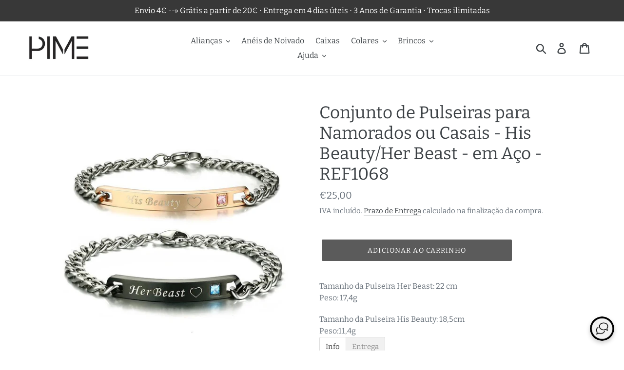

--- FILE ---
content_type: text/html; charset=utf-8
request_url: https://www.pime.pt/products/conjunto-de-pulseiras-para-namorados-ou-casais-his-beauty-her-beast-em-aco-ref1068
body_size: 82602
content:
<!doctype html>
<html class="no-js" lang="pt-PT">

<head>
	<script src="//www.pime.pt/cdn/shop/files/pandectes-rules.js?v=12878879223873683219"></script>
 
<script
      src="https://app.iqchat360.com/api/script/chat.js?id=11ee8355-f377-12f0-a461-71f2a86e0f55"
      defer
    ></script>

  
  
<script>
window.KiwiSizing = window.KiwiSizing === undefined ? {} : window.KiwiSizing;
KiwiSizing.shop = "pime-pt.myshopify.com";


KiwiSizing.data = {
  collections: "165265113143,164224565303,158410047543,158409097271",
  tags: "Pulseiras para Namorados,VX",
  product: "4444762603575",
  vendor: "Pime.pt",
  type: "",
  title: "Conjunto de Pulseiras para Namorados ou Casais - His Beauty\/Her Beast - em Aço - REF1068",
  images: ["\/\/www.pime.pt\/cdn\/shop\/products\/product-image-1192981079.jpg?v=1664714975","\/\/www.pime.pt\/cdn\/shop\/products\/774752DB-A0A6-4F7B-80D6-8C3CBF92243A.jpg?v=1664714975","\/\/www.pime.pt\/cdn\/shop\/products\/9DC8E599-9485-40AE-9861-96D73A96642B.jpg?v=1664714975","\/\/www.pime.pt\/cdn\/shop\/products\/product-image-412484299.jpg?v=1664714975","\/\/www.pime.pt\/cdn\/shop\/products\/product-image-412484301.jpg?v=1664714975","\/\/www.pime.pt\/cdn\/shop\/products\/product-image-412484304.jpg?v=1664714975","\/\/www.pime.pt\/cdn\/shop\/products\/7D10BAFD-34A1-4C1B-A4F2-D65AB399F5A7.jpg?v=1664714975"],
  options: [{"name":"Title","position":1,"values":["Default Title"]}],
  variants: [{"id":39580257452087,"title":"Default Title","option1":"Default Title","option2":null,"option3":null,"sku":"16363468-beast-beauty","requires_shipping":true,"taxable":true,"featured_image":null,"available":true,"name":"Conjunto de Pulseiras para Namorados ou Casais - His Beauty\/Her Beast - em Aço - REF1068","public_title":null,"options":["Default Title"],"price":2500,"weight":0,"compare_at_price":null,"inventory_management":"shopify","barcode":"","requires_selling_plan":false,"selling_plan_allocations":[]}],
};

</script><script>GSXMLHttpRequest = XMLHttpRequest;</script>
  <meta charset="utf-8">
  <meta http-equiv="X-UA-Compatible" content="IE=edge,chrome=1">
  <meta name="viewport" content="width=device-width,initial-scale=1">
  <meta name="theme-color" content="#5b5b5b">
  <link rel="canonical" href="https://www.pime.pt/products/conjunto-de-pulseiras-para-namorados-ou-casais-his-beauty-her-beast-em-aco-ref1068"><link rel="shortcut icon" href="//www.pime.pt/cdn/shop/files/PIME_P_PNG_-_Quadrado_Sem_Fundo_708X708_-_Tamanho_Maximo_32x32.png?v=1678823532" type="image/png"><title>Conjunto de Pulseiras para Namorados ou Casais - His Beauty/Her Beast 
&ndash; Pime Portugal</title><meta name="description" content="Conjunto de Pulseiras para Namorados ou Casais - His Beauty/Her Beast - em Aço - REF1068"><!-- /snippets/social-meta-tags.liquid -->




<meta property="og:site_name" content="Pime Portugal">
<meta property="og:url" content="https://www.pime.pt/products/conjunto-de-pulseiras-para-namorados-ou-casais-his-beauty-her-beast-em-aco-ref1068">
<meta property="og:title" content="Conjunto de Pulseiras para Namorados ou Casais - His Beauty/Her Beast - em Aço - REF1068">
<meta property="og:type" content="product">
<meta property="og:description" content="Conjunto de Pulseiras para Namorados ou Casais - His Beauty/Her Beast - em Aço - REF1068">

  <meta property="og:price:amount" content="25,00">
  <meta property="og:price:currency" content="EUR">

<meta property="og:image" content="http://www.pime.pt/cdn/shop/products/product-image-1192981079_1200x1200.jpg?v=1664714975"><meta property="og:image" content="http://www.pime.pt/cdn/shop/products/774752DB-A0A6-4F7B-80D6-8C3CBF92243A_1200x1200.jpg?v=1664714975"><meta property="og:image" content="http://www.pime.pt/cdn/shop/products/9DC8E599-9485-40AE-9861-96D73A96642B_1200x1200.jpg?v=1664714975">
<meta property="og:image:secure_url" content="https://www.pime.pt/cdn/shop/products/product-image-1192981079_1200x1200.jpg?v=1664714975"><meta property="og:image:secure_url" content="https://www.pime.pt/cdn/shop/products/774752DB-A0A6-4F7B-80D6-8C3CBF92243A_1200x1200.jpg?v=1664714975"><meta property="og:image:secure_url" content="https://www.pime.pt/cdn/shop/products/9DC8E599-9485-40AE-9861-96D73A96642B_1200x1200.jpg?v=1664714975">


  <meta name="twitter:site" content="@https://x.com/Pime_PT">

<meta name="twitter:card" content="summary_large_image">
<meta name="twitter:title" content="Conjunto de Pulseiras para Namorados ou Casais - His Beauty/Her Beast - em Aço - REF1068">
<meta name="twitter:description" content="Conjunto de Pulseiras para Namorados ou Casais - His Beauty/Her Beast - em Aço - REF1068">


  <link href="//www.pime.pt/cdn/shop/t/24/assets/theme.scss.css?v=54399687853768120131763401198" rel="stylesheet" type="text/css" media="all" />
  
  <meta name="google-site-verification" content="bE2NkThK6ZDqLRgIEhgNQY2GduEpbGvwl8xlpH3esNU" />

  <script>
    var theme = {
      breakpoints: {
        medium: 750,
        large: 990,
        widescreen: 1400
      },
      strings: {
        addToCart: "Adicionar ao carrinho",
        soldOut: "Esgotado",
        unavailable: "Indisponível",
        regularPrice: "Preço normal",
        salePrice: "Preço de saldo",
        sale: "Promoção",
        showMore: "Ver mais",
        showLess: "Mostrar Menos",
        addressError: "Não é possível localizar o endereço",
        addressNoResults: "Nenhum resultado para este endereço",
        addressQueryLimit: "Você excedeu a cota de uso da API do Google. Considere a atualização para um \u003ca href=\"https:\/\/developers.google.com\/maps\/premium\/usage-limits\"\u003ePlano Premium\u003c\/a\u003e.",
        authError: "Houve um problema autenticação de sua conta do Google Maps.",
        newWindow: "Abrirá numa nova janela.",
        external: "Abrirá uma página externa.",
        newWindowExternal: "Abrirá uma página externa numa nova janela.",
        removeLabel: "Remover [product]",
        update: "Atualizar Carrinho de Compras",
        quantity: "Quantidade",
        discountedTotal: "Total de desconto",
        regularTotal: "Total normal",
        priceColumn: "Veja a coluna Preço para detalhes sobre o desconto",
        quantityMinimumMessage: "Quantidade deve ser 1 ou mais",
        cartError: "Ocorreu um erro ao atualizar o seu carrinho. Tente novamente.",
        removedItemMessage: "\u003cspan class=\"cart__removed-product-details\"\u003e([quantity]) [link]\u003c\/span\u003e removido do seu carrinho.",
        unitPrice: "Preço unitário",
        unitPriceSeparator: "por",
        oneCartCount: "Item de 1",
        otherCartCount: "[count] itens",
        quantityLabel: "Quantidade: [count]"
      },
      moneyFormat: "€{{amount_with_comma_separator}}",
      moneyFormatWithCurrency: "€{{amount_with_comma_separator}} EUR"
    }

    document.documentElement.className = document.documentElement.className.replace('no-js', 'js');
  </script><script src="//www.pime.pt/cdn/shop/t/24/assets/lazysizes.js?v=94224023136283657951664557764" async="async"></script>
  <script src="//www.pime.pt/cdn/shop/t/24/assets/vendor.js?v=12001839194546984181664557764" defer="defer"></script>
  <script src="//www.pime.pt/cdn/shop/t/24/assets/theme.js?v=43970868923318220201664557764" defer="defer"></script>

  <link href="//www.pime.pt/cdn/shop/t/24/assets/ndnapps-promotionbar.css?v=116253709673227492191664557764" rel="stylesheet" type="text/css" media="all" />
<script>window.performance && window.performance.mark && window.performance.mark('shopify.content_for_header.start');</script><meta name="facebook-domain-verification" content="duas2omemq2gzctgq66vdncf08jmop">
<meta name="facebook-domain-verification" content="1od12wn864q27ck750p97sju2h9tnk">
<meta id="shopify-digital-wallet" name="shopify-digital-wallet" content="/24441356343/digital_wallets/dialog">
<meta name="shopify-checkout-api-token" content="66d99b07dbed5c036f3370dd9d981b85">
<meta id="in-context-paypal-metadata" data-shop-id="24441356343" data-venmo-supported="false" data-environment="production" data-locale="en_US" data-paypal-v4="true" data-currency="EUR">
<link rel="alternate" type="application/json+oembed" href="https://www.pime.pt/products/conjunto-de-pulseiras-para-namorados-ou-casais-his-beauty-her-beast-em-aco-ref1068.oembed">
<script async="async" src="/checkouts/internal/preloads.js?locale=pt-PT"></script>
<script id="shopify-features" type="application/json">{"accessToken":"66d99b07dbed5c036f3370dd9d981b85","betas":["rich-media-storefront-analytics"],"domain":"www.pime.pt","predictiveSearch":true,"shopId":24441356343,"locale":"pt-pt"}</script>
<script>var Shopify = Shopify || {};
Shopify.shop = "pime-pt.myshopify.com";
Shopify.locale = "pt-PT";
Shopify.currency = {"active":"EUR","rate":"1.0"};
Shopify.country = "PT";
Shopify.theme = {"name":"Debut - Backup 30-09-2022","id":121759236151,"schema_name":"Debut","schema_version":"13.4.1","theme_store_id":796,"role":"main"};
Shopify.theme.handle = "null";
Shopify.theme.style = {"id":null,"handle":null};
Shopify.cdnHost = "www.pime.pt/cdn";
Shopify.routes = Shopify.routes || {};
Shopify.routes.root = "/";</script>
<script type="module">!function(o){(o.Shopify=o.Shopify||{}).modules=!0}(window);</script>
<script>!function(o){function n(){var o=[];function n(){o.push(Array.prototype.slice.apply(arguments))}return n.q=o,n}var t=o.Shopify=o.Shopify||{};t.loadFeatures=n(),t.autoloadFeatures=n()}(window);</script>
<script id="shop-js-analytics" type="application/json">{"pageType":"product"}</script>
<script defer="defer" async type="module" src="//www.pime.pt/cdn/shopifycloud/shop-js/modules/v2/client.init-shop-cart-sync_BoEFz49B.pt-PT.esm.js"></script>
<script defer="defer" async type="module" src="//www.pime.pt/cdn/shopifycloud/shop-js/modules/v2/chunk.common_lCcqapba.esm.js"></script>
<script defer="defer" async type="module" src="//www.pime.pt/cdn/shopifycloud/shop-js/modules/v2/chunk.modal_B6KJ29gG.esm.js"></script>
<script type="module">
  await import("//www.pime.pt/cdn/shopifycloud/shop-js/modules/v2/client.init-shop-cart-sync_BoEFz49B.pt-PT.esm.js");
await import("//www.pime.pt/cdn/shopifycloud/shop-js/modules/v2/chunk.common_lCcqapba.esm.js");
await import("//www.pime.pt/cdn/shopifycloud/shop-js/modules/v2/chunk.modal_B6KJ29gG.esm.js");

  window.Shopify.SignInWithShop?.initShopCartSync?.({"fedCMEnabled":true,"windoidEnabled":true});

</script>
<script>(function() {
  var isLoaded = false;
  function asyncLoad() {
    if (isLoaded) return;
    isLoaded = true;
    var urls = ["https:\/\/app.kiwisizing.com\/web\/js\/dist\/kiwiSizing\/plugin\/SizingPlugin.prod.js?v=331\u0026shop=pime-pt.myshopify.com","https:\/\/ecommplugins-scripts.trustpilot.com\/v2.1\/js\/header.min.js?settings=eyJrZXkiOiJKa2xQeDkzQ2YzdDJpYmZ4IiwicyI6InNrdSJ9\u0026shop=pime-pt.myshopify.com","https:\/\/ecommplugins-trustboxsettings.trustpilot.com\/pime-pt.myshopify.com.js?settings=1621401643302\u0026shop=pime-pt.myshopify.com","https:\/\/widget.trustpilot.com\/bootstrap\/v5\/tp.widget.sync.bootstrap.min.js?shop=pime-pt.myshopify.com","https:\/\/static.zotabox.com\/c\/7\/c769bf35a52ada878e1390eed74d3c7b\/widgets.js?shop=pime-pt.myshopify.com","https:\/\/static2.rapidsearch.dev\/resultpage.js?shop=pime-pt.myshopify.com","https:\/\/advanced-payment-icons.kalis.no\/shop\/pime-pt.myshopify.com\/script\/pime-pt.myshopify.com.js?ver=20220721161436_198430\u0026shop=pime-pt.myshopify.com","https:\/\/cdn.shopify.com\/s\/files\/1\/0244\/4135\/6343\/t\/24\/assets\/subscribe-it.js?v=1667238004\u0026shop=pime-pt.myshopify.com","https:\/\/cdn.hextom.com\/js\/emailcollectionbar.js?shop=pime-pt.myshopify.com"];
    for (var i = 0; i < urls.length; i++) {
      var s = document.createElement('script');
      s.type = 'text/javascript';
      s.async = true;
      s.src = urls[i];
      var x = document.getElementsByTagName('script')[0];
      x.parentNode.insertBefore(s, x);
    }
  };
  if(window.attachEvent) {
    window.attachEvent('onload', asyncLoad);
  } else {
    window.addEventListener('load', asyncLoad, false);
  }
})();</script>
<script id="__st">var __st={"a":24441356343,"offset":0,"reqid":"199a28c5-bf9c-41dc-ba6c-4db5251463da-1769642059","pageurl":"www.pime.pt\/products\/conjunto-de-pulseiras-para-namorados-ou-casais-his-beauty-her-beast-em-aco-ref1068","u":"f00ee50338b7","p":"product","rtyp":"product","rid":4444762603575};</script>
<script>window.ShopifyPaypalV4VisibilityTracking = true;</script>
<script id="captcha-bootstrap">!function(){'use strict';const t='contact',e='account',n='new_comment',o=[[t,t],['blogs',n],['comments',n],[t,'customer']],c=[[e,'customer_login'],[e,'guest_login'],[e,'recover_customer_password'],[e,'create_customer']],r=t=>t.map((([t,e])=>`form[action*='/${t}']:not([data-nocaptcha='true']) input[name='form_type'][value='${e}']`)).join(','),a=t=>()=>t?[...document.querySelectorAll(t)].map((t=>t.form)):[];function s(){const t=[...o],e=r(t);return a(e)}const i='password',u='form_key',d=['recaptcha-v3-token','g-recaptcha-response','h-captcha-response',i],f=()=>{try{return window.sessionStorage}catch{return}},m='__shopify_v',_=t=>t.elements[u];function p(t,e,n=!1){try{const o=window.sessionStorage,c=JSON.parse(o.getItem(e)),{data:r}=function(t){const{data:e,action:n}=t;return t[m]||n?{data:e,action:n}:{data:t,action:n}}(c);for(const[e,n]of Object.entries(r))t.elements[e]&&(t.elements[e].value=n);n&&o.removeItem(e)}catch(o){console.error('form repopulation failed',{error:o})}}const l='form_type',E='cptcha';function T(t){t.dataset[E]=!0}const w=window,h=w.document,L='Shopify',v='ce_forms',y='captcha';let A=!1;((t,e)=>{const n=(g='f06e6c50-85a8-45c8-87d0-21a2b65856fe',I='https://cdn.shopify.com/shopifycloud/storefront-forms-hcaptcha/ce_storefront_forms_captcha_hcaptcha.v1.5.2.iife.js',D={infoText:'Protegido por hCaptcha',privacyText:'Privacidade',termsText:'Termos'},(t,e,n)=>{const o=w[L][v],c=o.bindForm;if(c)return c(t,g,e,D).then(n);var r;o.q.push([[t,g,e,D],n]),r=I,A||(h.body.append(Object.assign(h.createElement('script'),{id:'captcha-provider',async:!0,src:r})),A=!0)});var g,I,D;w[L]=w[L]||{},w[L][v]=w[L][v]||{},w[L][v].q=[],w[L][y]=w[L][y]||{},w[L][y].protect=function(t,e){n(t,void 0,e),T(t)},Object.freeze(w[L][y]),function(t,e,n,w,h,L){const[v,y,A,g]=function(t,e,n){const i=e?o:[],u=t?c:[],d=[...i,...u],f=r(d),m=r(i),_=r(d.filter((([t,e])=>n.includes(e))));return[a(f),a(m),a(_),s()]}(w,h,L),I=t=>{const e=t.target;return e instanceof HTMLFormElement?e:e&&e.form},D=t=>v().includes(t);t.addEventListener('submit',(t=>{const e=I(t);if(!e)return;const n=D(e)&&!e.dataset.hcaptchaBound&&!e.dataset.recaptchaBound,o=_(e),c=g().includes(e)&&(!o||!o.value);(n||c)&&t.preventDefault(),c&&!n&&(function(t){try{if(!f())return;!function(t){const e=f();if(!e)return;const n=_(t);if(!n)return;const o=n.value;o&&e.removeItem(o)}(t);const e=Array.from(Array(32),(()=>Math.random().toString(36)[2])).join('');!function(t,e){_(t)||t.append(Object.assign(document.createElement('input'),{type:'hidden',name:u})),t.elements[u].value=e}(t,e),function(t,e){const n=f();if(!n)return;const o=[...t.querySelectorAll(`input[type='${i}']`)].map((({name:t})=>t)),c=[...d,...o],r={};for(const[a,s]of new FormData(t).entries())c.includes(a)||(r[a]=s);n.setItem(e,JSON.stringify({[m]:1,action:t.action,data:r}))}(t,e)}catch(e){console.error('failed to persist form',e)}}(e),e.submit())}));const S=(t,e)=>{t&&!t.dataset[E]&&(n(t,e.some((e=>e===t))),T(t))};for(const o of['focusin','change'])t.addEventListener(o,(t=>{const e=I(t);D(e)&&S(e,y())}));const B=e.get('form_key'),M=e.get(l),P=B&&M;t.addEventListener('DOMContentLoaded',(()=>{const t=y();if(P)for(const e of t)e.elements[l].value===M&&p(e,B);[...new Set([...A(),...v().filter((t=>'true'===t.dataset.shopifyCaptcha))])].forEach((e=>S(e,t)))}))}(h,new URLSearchParams(w.location.search),n,t,e,['guest_login'])})(!0,!0)}();</script>
<script integrity="sha256-4kQ18oKyAcykRKYeNunJcIwy7WH5gtpwJnB7kiuLZ1E=" data-source-attribution="shopify.loadfeatures" defer="defer" src="//www.pime.pt/cdn/shopifycloud/storefront/assets/storefront/load_feature-a0a9edcb.js" crossorigin="anonymous"></script>
<script data-source-attribution="shopify.dynamic_checkout.dynamic.init">var Shopify=Shopify||{};Shopify.PaymentButton=Shopify.PaymentButton||{isStorefrontPortableWallets:!0,init:function(){window.Shopify.PaymentButton.init=function(){};var t=document.createElement("script");t.src="https://www.pime.pt/cdn/shopifycloud/portable-wallets/latest/portable-wallets.pt-pt.js",t.type="module",document.head.appendChild(t)}};
</script>
<script data-source-attribution="shopify.dynamic_checkout.buyer_consent">
  function portableWalletsHideBuyerConsent(e){var t=document.getElementById("shopify-buyer-consent"),n=document.getElementById("shopify-subscription-policy-button");t&&n&&(t.classList.add("hidden"),t.setAttribute("aria-hidden","true"),n.removeEventListener("click",e))}function portableWalletsShowBuyerConsent(e){var t=document.getElementById("shopify-buyer-consent"),n=document.getElementById("shopify-subscription-policy-button");t&&n&&(t.classList.remove("hidden"),t.removeAttribute("aria-hidden"),n.addEventListener("click",e))}window.Shopify?.PaymentButton&&(window.Shopify.PaymentButton.hideBuyerConsent=portableWalletsHideBuyerConsent,window.Shopify.PaymentButton.showBuyerConsent=portableWalletsShowBuyerConsent);
</script>
<script data-source-attribution="shopify.dynamic_checkout.cart.bootstrap">document.addEventListener("DOMContentLoaded",(function(){function t(){return document.querySelector("shopify-accelerated-checkout-cart, shopify-accelerated-checkout")}if(t())Shopify.PaymentButton.init();else{new MutationObserver((function(e,n){t()&&(Shopify.PaymentButton.init(),n.disconnect())})).observe(document.body,{childList:!0,subtree:!0})}}));
</script>
<link id="shopify-accelerated-checkout-styles" rel="stylesheet" media="screen" href="https://www.pime.pt/cdn/shopifycloud/portable-wallets/latest/accelerated-checkout-backwards-compat.css" crossorigin="anonymous">
<style id="shopify-accelerated-checkout-cart">
        #shopify-buyer-consent {
  margin-top: 1em;
  display: inline-block;
  width: 100%;
}

#shopify-buyer-consent.hidden {
  display: none;
}

#shopify-subscription-policy-button {
  background: none;
  border: none;
  padding: 0;
  text-decoration: underline;
  font-size: inherit;
  cursor: pointer;
}

#shopify-subscription-policy-button::before {
  box-shadow: none;
}

      </style>

<script>window.performance && window.performance.mark && window.performance.mark('shopify.content_for_header.end');</script>

	<script>var loox_global_hash = '1580924466340';</script><style>.loox-reviews-default { max-width: 1200px; margin: 0 auto; }</style>

<!-- GSSTART Infinite Scroll code start. Do not change -->  <script type="text/javascript" src="https://gravity-apps.com/shopify/js/shopify/infinitescroll4424.js?v=gs216aa3cc6fec27e49038c17d1b3eea4a"></script>  <!-- nfinite Scroll code end. Do not change GSEND --><div id="shopify-section-filter-menu-settings" class="shopify-section"><style type="text/css">
/*  Filter Menu Color and Image Section CSS */</style>
<link href="//www.pime.pt/cdn/shop/t/24/assets/filter-menu.scss.css?v=45402838480449901001698005032" rel="stylesheet" type="text/css" media="all" />
<script src="//www.pime.pt/cdn/shop/t/24/assets/filter-menu.js?v=107598899066246080521664557764" type="text/javascript"></script>





</div>

  <script>
        window.zoorixCartData = {
          currency: "EUR",
          currency_symbol: "€",
          
          original_total_price: 0,
          total_discount: 0,
          item_count: 0,
          items: [
              
          ]
       	  
        };
        window.Zoorix = window.Zoorix || {};
        window.Zoorix.moneyFormat = "€{{amount_with_comma_separator}}";
        window.Zoorix.moneyFormatWithCurrency = "€{{amount_with_comma_separator}} EUR";
</script>
<script type="application/ld+json" class="richsnippets">
          {
            "@context": "https://schema.org",
            "@id": "https:\/\/www.pime.pt\/products\/conjunto-de-pulseiras-para-namorados-ou-casais-his-beauty-her-beast-em-aco-ref1068#product",
            "@type": "Product",
            "brand": {
              "@type": "Brand",
              "name": "Pime.pt"
            },
            "sku":"16363468-beast-beauty",
            "mpn":4444762603575,
            "description": "Tamanho da Pulseira Her Beast: 22 cmPeso: 17,4g\nTamanho da Pulseira His Beauty: 18,5cmPeso:11,4g",
            "url": "https:\/\/www.pime.pt\/products\/conjunto-de-pulseiras-para-namorados-ou-casais-his-beauty-her-beast-em-aco-ref1068",
            "name": "Conjunto de Pulseiras para Namorados ou Casais - His Beauty\/Her Beast - em Aço - REF1068","image": [
                "https://www.pime.pt/cdn/shop/products/product-image-1192981079_800x.jpg?v=1664714975",
                "https://www.pime.pt/cdn/shop/products/product-image-1192981079_1024x1024.jpg?v=1664714975",
                "https://www.pime.pt/cdn/shop/products/product-image-1192981079_768x768.jpg?v=1664714975"
            ],
            "itemCondition": "http://schema.org/NewCondition",
              "offers" : [
              {
                  "@type" : "Offer" ,
                  "priceCurrency" : "EUR",
                  
				  
                  "price" : "25.00",
                  
                  "priceValidUntil": "2026-04-29",
                  
                  "availability" : "http://schema.org/InStock",
                  
                  
                  "itemCondition": "http://schema.org/NewCondition",
                  

                  "sku": "16363468-beast-beauty",
"url" : "https://www.pime.pt/products/conjunto-de-pulseiras-para-namorados-ou-casais-his-beauty-her-beast-em-aco-ref1068?variant=39580257452087" ,
                  "seller" : {
                      "@type" : "Organization" ,
                      "name" : "Pime Portugal"
                  }
              }
              
              ]}
        </script>

        
        <script type="application/ld+json" class="richsnippets">
              {
              "@context": "https://schema.org/",
              "@graph": [
                {
                  "@context": "https://schema.org/",
                  "@type": "BreadcrumbList",
                  "itemListElement": [
                    {
                      "@type": "ListItem",
                      "position": "1",
                      "item": {
                        "name": "Home",
                        "@id": "https:\/\/www.pime.pt"
                      }
                    },
                    
                       {
                          "@type": "ListItem",
                          "position": "2",
                          "item": {
                            "@id": "https:\/\/www.pime.pt\/products\/conjunto-de-pulseiras-para-namorados-ou-casais-his-beauty-her-beast-em-aco-ref1068",
                            "name": "Conjunto de Pulseiras para Namorados ou Casais - His Beauty\/Her Beast - em Aço - REF1068",
                            "url": "https:\/\/www.pime.pt\/products\/conjunto-de-pulseiras-para-namorados-ou-casais-his-beauty-her-beast-em-aco-ref1068"
                          }
                        }
                    
                  ]
                }
             ]
            }
            </script>

<script>
                document.addEventListener("DOMContentLoaded",function(t){(function(){if(typeof MutationObserver==="undefined"){return}var n=function(){var t=document.querySelectorAll("[itemtype]");for(var e=0,n=t.length;e<n;e++){var r=t[e];r.removeAttribute("itemtype");r.removeAttribute("itemscope");r.removeAttribute("itemprop")}var i=document.querySelectorAll('script[type="application/ld+json"]');for(var e=0,n=i.length;e<n;e++){var r=i[e];if(!r.classList.contains("richsnippets")){r.remove()}}};var t=new MutationObserver(function(t,e){n();e.disconnect();return});t.observe(document.getElementsByTagName("body")[0],{childList:true,subtree:true})})()});
            </script>
        


  

  <link href="//www.pime.pt/cdn/shop/t/24/assets/shopstorm-apps.scss.css?v=1700092869385474181664557764" rel="stylesheet" type="text/css" media="all" />
  <script async src="https://app-cdn.productcustomizer.com/assets/storefront/product-customizer-v2-3bc974beb1fa04dc62b2a7cf3038bd3ed441e9aec85c2b14155824323e7caeee.js?shop=pime-pt.myshopify.com" type="text/javascript"></script>
  


  <script type="text/javascript">
    window.RapidSearchAdmin = false;
  </script>





<script>
    
    
    
    
    var gsf_conversion_data = {page_type : 'product', event : 'view_item', data : {product_data : [{variant_id : 39580257452087, product_id : 4444762603575, name : "Conjunto de Pulseiras para Namorados ou Casais - His Beauty/Her Beast - em Aço - REF1068", price : "25.00", currency : "EUR", sku : "16363468-beast-beauty", brand : "Pime.pt", variant : "Default Title", category : "", quantity : "4" }], total_price : "25.00", shop_currency : "EUR"}};
    
</script>

<!-- BEGIN app block: shopify://apps/pandectes-gdpr/blocks/banner/58c0baa2-6cc1-480c-9ea6-38d6d559556a -->
  
    
      <!-- TCF is active, scripts are loaded above -->
      
        <script>
          if (!window.PandectesRulesSettings) {
            window.PandectesRulesSettings = {"store":{"id":24441356343,"adminMode":false,"headless":false,"storefrontRootDomain":"","checkoutRootDomain":"","storefrontAccessToken":""},"banner":{"cookiesBlockedByDefault":"7","hybridStrict":false,"isActive":true},"geolocation":{"brOnly":false,"caOnly":false,"chOnly":false,"euOnly":false,"jpOnly":false,"thOnly":false,"canadaOnly":false,"canadaLaw25":false,"canadaPipeda":false,"globalVisibility":true},"blocker":{"isActive":false,"googleConsentMode":{"isActive":true,"id":"GTM-5WXRDNQ","analyticsId":"G-9JV3VJ1VCX","adwordsId":"AW-589234414","adStorageCategory":4,"analyticsStorageCategory":2,"functionalityStorageCategory":1,"personalizationStorageCategory":1,"securityStorageCategory":0,"customEvent":true,"redactData":true,"urlPassthrough":true,"dataLayerProperty":"dataLayer","waitForUpdate":2000},"facebookPixel":{"isActive":false,"id":"","ldu":false},"microsoft":{},"clarity":{},"rakuten":{"isActive":false,"cmp":false,"ccpa":false},"gpcIsActive":false,"klaviyoIsActive":false,"defaultBlocked":7,"patterns":{"whiteList":[],"blackList":{"1":[],"2":[],"4":[],"8":[]},"iframesWhiteList":[],"iframesBlackList":{"1":[],"2":[],"4":[],"8":[]},"beaconsWhiteList":[],"beaconsBlackList":{"1":[],"2":[],"4":[],"8":[]}}}};
            const rulesScript = document.createElement('script');
            window.PandectesRulesSettings.auto = true;
            rulesScript.src = "https://cdn.shopify.com/extensions/019bff45-8283-7132-982f-a6896ff95f38/gdpr-247/assets/pandectes-rules.js";
            const firstChild = document.head.firstChild;
            document.head.insertBefore(rulesScript, firstChild);
          }
        </script>
      
      <script>
        
          window.PandectesSettings = {"store":{"id":24441356343,"plan":"plus","theme":"Debut - Backup 30-09-2022","primaryLocale":"pt","adminMode":false,"headless":false,"storefrontRootDomain":"","checkoutRootDomain":"","storefrontAccessToken":""},"tsPublished":1765390043,"declaration":{"showPurpose":false,"showProvider":false,"declIntroText":"Usamos cookies para otimizar a funcionalidade do site, analisar o desempenho e fornecer uma experiência personalizada para você. Alguns cookies são essenciais para que o site funcione e funcione corretamente. Esses cookies não podem ser desativados. Nesta janela pode gerir a sua preferência de cookies.","showDateGenerated":true},"language":{"unpublished":[],"languageMode":"Single","fallbackLanguage":"pt","languageDetection":"browser","languagesSupported":[]},"texts":{"managed":{"headerText":{"pt":"Respeitamos a sua privacidade"},"consentText":{"pt":"Através de cookies (próprios e de terceiros) recolhemos dados que nos permitem personalizar conteúdos e apresentar ofertas adaptadas às suas necessidades. Para garantir uma experiência de compra simples, clique em \"Permitir Todos\". Se pretender escolher os tipos de cookies, clique em \"Personalizar\""},"linkText":{"pt":"Saber mais"},"imprintText":{"pt":"Imprimir"},"googleLinkText":{"pt":"Termos de Privacidade do Google"},"allowButtonText":{"pt":"Permitir Todos"},"denyButtonText":{"pt":"Declínio"},"dismissButtonText":{"pt":"OK"},"leaveSiteButtonText":{"pt":"Saia deste site"},"preferencesButtonText":{"pt":"Personalizar"},"cookiePolicyText":{"pt":"Política de Cookies"},"preferencesPopupTitleText":{"pt":"Gerenciar preferências de consentimento"},"preferencesPopupIntroText":{"pt":"Usamos cookies para otimizar a funcionalidade do site, analisar o desempenho e fornecer uma experiência personalizada para você. Alguns cookies são essenciais para que o site funcione e funcione corretamente. Esses cookies não podem ser desativados. Nesta janela você pode gerenciar sua preferência de cookies."},"preferencesPopupSaveButtonText":{"pt":"Salvar preferências"},"preferencesPopupCloseButtonText":{"pt":"Fechar"},"preferencesPopupAcceptAllButtonText":{"pt":"Aceitar tudo"},"preferencesPopupRejectAllButtonText":{"pt":"Rejeitar tudo"},"cookiesDetailsText":{"pt":"Detalhes de cookies"},"preferencesPopupAlwaysAllowedText":{"pt":"Sempre permitido"},"accessSectionParagraphText":{"pt":"Você tem o direito de acessar seus dados a qualquer momento."},"accessSectionTitleText":{"pt":"Portabilidade de dados"},"accessSectionAccountInfoActionText":{"pt":"Dados pessoais"},"accessSectionDownloadReportActionText":{"pt":"Baixar tudo"},"accessSectionGDPRRequestsActionText":{"pt":"Solicitações de titulares de dados"},"accessSectionOrdersRecordsActionText":{"pt":"Pedidos"},"rectificationSectionParagraphText":{"pt":"Você tem o direito de solicitar que seus dados sejam atualizados sempre que considerar apropriado."},"rectificationSectionTitleText":{"pt":"Retificação de Dados"},"rectificationCommentPlaceholder":{"pt":"Descreva o que você deseja que seja atualizado"},"rectificationCommentValidationError":{"pt":"O comentário é obrigatório"},"rectificationSectionEditAccountActionText":{"pt":"Solicite uma atualização"},"erasureSectionTitleText":{"pt":"Direito de ser esquecido"},"erasureSectionParagraphText":{"pt":"Você tem o direito de solicitar que todos os seus dados sejam apagados. Depois disso, você não poderá mais acessar sua conta."},"erasureSectionRequestDeletionActionText":{"pt":"Solicitar exclusão de dados pessoais"},"consentDate":{"pt":"Data de consentimento"},"consentId":{"pt":"ID de consentimento"},"consentSectionChangeConsentActionText":{"pt":"Alterar preferência de consentimento"},"consentSectionConsentedText":{"pt":"Você consentiu com a política de cookies deste site em"},"consentSectionNoConsentText":{"pt":"Você não concordou com a política de cookies deste site."},"consentSectionTitleText":{"pt":"Seu consentimento de cookies"},"consentStatus":{"pt":"preferência de consentimento"},"confirmationFailureMessage":{"pt":"Sua solicitação não foi verificada. Tente novamente e se o problema persistir, entre em contato com o proprietário da loja para obter ajuda"},"confirmationFailureTitle":{"pt":"Ocorreu um problema"},"confirmationSuccessMessage":{"pt":"Em breve entraremos em contato com você sobre sua solicitação."},"confirmationSuccessTitle":{"pt":"Sua solicitação foi verificada"},"guestsSupportEmailFailureMessage":{"pt":"Sua solicitação não foi enviada. Tente novamente e se o problema persistir, entre em contato com o proprietário da loja para obter ajuda."},"guestsSupportEmailFailureTitle":{"pt":"Ocorreu um problema"},"guestsSupportEmailPlaceholder":{"pt":"Endereço de e-mail"},"guestsSupportEmailSuccessMessage":{"pt":"Caso você esteja cadastrado como cliente desta loja, em breve receberá um e-mail com instruções de como proceder."},"guestsSupportEmailSuccessTitle":{"pt":"Obrigado pelo seu pedido"},"guestsSupportEmailValidationError":{"pt":"E-mail não é válido"},"guestsSupportInfoText":{"pt":"Faça login com sua conta de cliente para prosseguir."},"submitButton":{"pt":"Enviar"},"submittingButton":{"pt":"Enviando ..."},"cancelButton":{"pt":"Cancelar"},"declIntroText":{"pt":"Usamos cookies para otimizar a funcionalidade do site, analisar o desempenho e fornecer uma experiência personalizada para você. Alguns cookies são essenciais para que o site funcione e funcione corretamente. Esses cookies não podem ser desativados. Nesta janela pode gerir a sua preferência de cookies."},"declName":{"pt":"Nome"},"declPurpose":{"pt":"Propósito"},"declType":{"pt":"Modelo"},"declRetention":{"pt":"Retenção"},"declProvider":{"pt":"Fornecedor"},"declFirstParty":{"pt":"Origem"},"declThirdParty":{"pt":"Terceiro"},"declSeconds":{"pt":"segundos"},"declMinutes":{"pt":"minutos"},"declHours":{"pt":"horas"},"declDays":{"pt":"dias"},"declWeeks":{"pt":"semana(s)"},"declMonths":{"pt":"meses"},"declYears":{"pt":"anos"},"declSession":{"pt":"Sessão"},"declDomain":{"pt":"Domínio"},"declPath":{"pt":"Caminho"}},"categories":{"strictlyNecessaryCookiesTitleText":{"pt":"Cookies estritamente necessários"},"strictlyNecessaryCookiesDescriptionText":{"pt":"Esses cookies são essenciais para permitir que você navegue pelo site e use seus recursos, como acessar áreas seguras do site. O site não pode funcionar corretamente sem esses cookies."},"functionalityCookiesTitleText":{"pt":"Cookies funcionais"},"functionalityCookiesDescriptionText":{"pt":"Esses cookies permitem que o site forneça funcionalidade e personalização aprimoradas. Eles podem ser definidos por nós ou por fornecedores terceiros cujos serviços adicionamos às nossas páginas. Se você não permitir esses cookies, alguns ou todos esses serviços podem não funcionar corretamente."},"performanceCookiesTitleText":{"pt":"Cookies de desempenho"},"performanceCookiesDescriptionText":{"pt":"Esses cookies nos permitem monitorar e melhorar o desempenho do nosso site. Por exemplo, eles nos permitem contar visitas, identificar fontes de tráfego e ver quais partes do site são mais populares."},"targetingCookiesTitleText":{"pt":"Cookies de segmentação"},"targetingCookiesDescriptionText":{"pt":"Esses cookies podem ser definidos em nosso site por nossos parceiros de publicidade. Eles podem ser usados por essas empresas para construir um perfil de seus interesses e mostrar anúncios relevantes em outros sites. Eles não armazenam informações pessoais diretamente, mas se baseiam na identificação exclusiva de seu navegador e dispositivo de Internet. Se você não permitir esses cookies, terá publicidade menos direcionada."},"unclassifiedCookiesTitleText":{"pt":"Cookies não classificados"},"unclassifiedCookiesDescriptionText":{"pt":"Cookies não classificados são cookies que estamos em processo de classificação, juntamente com os fornecedores de cookies individuais."}},"auto":{}},"library":{"previewMode":false,"fadeInTimeout":0,"defaultBlocked":7,"showLink":true,"showImprintLink":false,"showGoogleLink":false,"enabled":true,"cookie":{"expiryDays":365,"secure":true,"domain":""},"dismissOnScroll":false,"dismissOnWindowClick":false,"dismissOnTimeout":false,"palette":{"popup":{"background":"#FFFFFF","backgroundForCalculations":{"a":1,"b":255,"g":255,"r":255},"text":"#000000"},"button":{"background":"transparent","backgroundForCalculations":{"a":1,"b":255,"g":255,"r":255},"text":"#0A962B","textForCalculation":{"a":1,"b":43,"g":150,"r":10},"border":"#0A962B"}},"content":{"href":"https://pime-pt.myshopify.com/policies/privacy-policy","imprintHref":"/","close":"&#10005;","target":"_blank","logo":"<img class=\"cc-banner-logo\" style=\"max-height: 40px;\" src=\"https://pime-pt.myshopify.com/cdn/shop/files/pandectes-banner-logo.png\" alt=\"Cookie banner\" />"},"window":"<div role=\"dialog\" aria-labelledby=\"cookieconsent:head\" aria-describedby=\"cookieconsent:desc\" id=\"pandectes-banner\" class=\"cc-window-wrapper cc-overlay-wrapper\"><div class=\"pd-cookie-banner-window cc-window {{classes}}\">{{children}}</div></div>","compliance":{"custom":"<div class=\"cc-compliance cc-highlight\">{{preferences}}{{allow}}</div>"},"type":"custom","layouts":{"basic":"{{logo}}{{header}}{{messagelink}}{{compliance}}"},"position":"overlay","theme":"wired","revokable":false,"animateRevokable":false,"revokableReset":false,"revokableLogoUrl":"https://pime-pt.myshopify.com/cdn/shop/files/pandectes-reopen-logo.png","revokablePlacement":"bottom-left","revokableMarginHorizontal":15,"revokableMarginVertical":15,"static":false,"autoAttach":true,"hasTransition":true,"blacklistPage":[""],"elements":{"close":"<button aria-label=\"Fechar\" type=\"button\" class=\"cc-close\">{{close}}</button>","dismiss":"<button type=\"button\" class=\"cc-btn cc-btn-decision cc-dismiss\">{{dismiss}}</button>","allow":"<button type=\"button\" class=\"cc-btn cc-btn-decision cc-allow\">{{allow}}</button>","deny":"<button type=\"button\" class=\"cc-btn cc-btn-decision cc-deny\">{{deny}}</button>","preferences":"<button type=\"button\" class=\"cc-btn cc-settings\" aria-controls=\"pd-cp-preferences\" onclick=\"Pandectes.fn.openPreferences()\">{{preferences}}</button>"}},"geolocation":{"brOnly":false,"caOnly":false,"chOnly":false,"euOnly":false,"jpOnly":false,"thOnly":false,"canadaOnly":false,"canadaLaw25":false,"canadaPipeda":false,"globalVisibility":true},"dsr":{"guestsSupport":false,"accessSectionDownloadReportAuto":false},"banner":{"resetTs":1698005029,"extraCss":"        .cc-banner-logo {max-width: 24em!important;}    @media(min-width: 768px) {.cc-window.cc-floating{max-width: 24em!important;width: 24em!important;}}    .cc-message, .pd-cookie-banner-window .cc-header, .cc-logo {text-align: center}    .cc-window-wrapper{z-index: 2147483647;-webkit-transition: opacity 1s ease;  transition: opacity 1s ease;}    .cc-window{z-index: 2147483647;font-family: inherit;}    .pd-cookie-banner-window .cc-header{font-family: inherit;}    .pd-cp-ui{font-family: inherit; background-color: #FFFFFF;color:#000000;}    button.pd-cp-btn, a.pd-cp-btn{}    input + .pd-cp-preferences-slider{background-color: rgba(0, 0, 0, 0.3)}    .pd-cp-scrolling-section::-webkit-scrollbar{background-color: rgba(0, 0, 0, 0.3)}    input:checked + .pd-cp-preferences-slider{background-color: rgba(0, 0, 0, 1)}    .pd-cp-scrolling-section::-webkit-scrollbar-thumb {background-color: rgba(0, 0, 0, 1)}    .pd-cp-ui-close{color:#000000;}    .pd-cp-preferences-slider:before{background-color: #FFFFFF}    .pd-cp-title:before {border-color: #000000!important}    .pd-cp-preferences-slider{background-color:#000000}    .pd-cp-toggle{color:#000000!important}    @media(max-width:699px) {.pd-cp-ui-close-top svg {fill: #000000}}    .pd-cp-toggle:hover,.pd-cp-toggle:visited,.pd-cp-toggle:active{color:#000000!important}    .pd-cookie-banner-window {box-shadow: 0 0 18px rgb(0 0 0 / 20%);}  ","customJavascript":{},"showPoweredBy":false,"logoHeight":40,"hybridStrict":false,"cookiesBlockedByDefault":"7","isActive":true,"implicitSavePreferences":true,"cookieIcon":false,"blockBots":false,"showCookiesDetails":true,"hasTransition":true,"blockingPage":false,"showOnlyLandingPage":false,"leaveSiteUrl":"https://www.google.com","linkRespectStoreLang":false},"cookies":{"0":[{"name":"keep_alive","type":"http","domain":"www.pime.pt","path":"/","provider":"Shopify","firstParty":true,"retention":"30 minute(s)","session":false,"expires":30,"unit":"declMinutes","purpose":{"pt":"Used in connection with buyer localization."}},{"name":"secure_customer_sig","type":"http","domain":"www.pime.pt","path":"/","provider":"Shopify","firstParty":true,"retention":"1 year(s)","session":false,"expires":1,"unit":"declYears","purpose":{"pt":"Used in connection with customer login."}},{"name":"localization","type":"http","domain":"www.pime.pt","path":"/","provider":"Shopify","firstParty":true,"retention":"1 year(s)","session":false,"expires":1,"unit":"declYears","purpose":{"pt":"Shopify store localization"}},{"name":"_cmp_a","type":"http","domain":".pime.pt","path":"/","provider":"Shopify","firstParty":true,"retention":"24 hour(s)","session":false,"expires":24,"unit":"declHours","purpose":{"pt":"Used for managing customer privacy settings."}},{"name":"ecb_previous_pathname","type":"http","domain":"www.pime.pt","path":"/","provider":"Unknown","firstParty":true,"retention":"Session","session":true,"expires":-1698005055,"unit":"declSeconds","purpose":{"pt":""}},{"name":"_secure_session_id","type":"http","domain":"www.pime.pt","path":"/","provider":"Shopify","firstParty":true,"retention":"24 hour(s)","session":false,"expires":24,"unit":"declHours","purpose":{"pt":"Used in connection with navigation through a storefront."}},{"name":"_pandectes_gdpr","type":"http","domain":".www.pime.pt","path":"/","provider":"Pandectes","firstParty":true,"retention":"1 year(s)","session":false,"expires":1,"unit":"declYears","purpose":{"pt":"Usado para a funcionalidade do banner de consentimento de cookies."}},{"name":"_tracking_consent","type":"http","domain":".pime.pt","path":"/","provider":"Shopify","firstParty":false,"retention":"1 year(s)","session":false,"expires":1,"unit":"declYears","purpose":{"pt":"Preferências de rastreamento."}},{"name":"identity-state","type":"http","domain":"shopify.com","path":"/","provider":"Shopify","firstParty":false,"retention":"1 hour(s)","session":false,"expires":1,"unit":"declHours","purpose":{"pt":"Usado em conexão com a autenticação do cliente."}},{"name":"wpm-test-cookie","type":"http","domain":"pt","path":"/","provider":"Shopify","firstParty":false,"retention":"Session","session":true,"expires":1,"unit":"declSeconds","purpose":{"pt":"Used to ensure our systems are working correctly."}},{"name":"wpm-test-cookie","type":"http","domain":"www.pime.pt","path":"/","provider":"Shopify","firstParty":true,"retention":"Session","session":true,"expires":1,"unit":"declSeconds","purpose":{"pt":"Used to ensure our systems are working correctly."}},{"name":"identity-state-b964c3f639b32b1ab088139526cab5ec","type":"http","domain":"shopify.com","path":"/","provider":"Shopify","firstParty":false,"retention":"1 hour(s)","session":false,"expires":1,"unit":"declHours","purpose":{"pt":""}},{"name":"wpm-test-cookie","type":"http","domain":"pime.pt","path":"/","provider":"Shopify","firstParty":false,"retention":"Session","session":true,"expires":1,"unit":"declSeconds","purpose":{"pt":"Used to ensure our systems are working correctly."}},{"name":"_secure_account_session_id","type":"http","domain":"shopify.com","path":"/24441356343","provider":"Shopify","firstParty":false,"retention":"1 month(s)","session":false,"expires":1,"unit":"declMonths","purpose":{"pt":"Used to track a user's session for new customer accounts."}},{"name":"customer_account_locale","type":"http","domain":"shopify.com","path":"/24441356343","provider":"Shopify","firstParty":false,"retention":"1 year(s)","session":false,"expires":1,"unit":"declYears","purpose":{"pt":"Used in connection with new customer accounts."}},{"name":"identity-state-4a487b14e52ebd21563c9f356fdd414c","type":"http","domain":"shopify.com","path":"/","provider":"Shopify","firstParty":false,"retention":"1 hour(s)","session":false,"expires":1,"unit":"declHours","purpose":{"pt":""}},{"name":"_identity_session","type":"http","domain":"shopify.com","path":"/","provider":"Shopify","firstParty":false,"retention":"1 year(s)","session":false,"expires":1,"unit":"declYears","purpose":{"pt":""}},{"name":"identity-state-c61ad35268331d9c54e9d25b1ba5591e","type":"http","domain":"shopify.com","path":"/","provider":"Shopify","firstParty":false,"retention":"1 hour(s)","session":false,"expires":1,"unit":"declHours","purpose":{"pt":""}},{"name":"identity-state-7706bc3e1bc3073346b3ad5e161d4a21","type":"http","domain":"shopify.com","path":"/","provider":"Shopify","firstParty":false,"retention":"1 hour(s)","session":false,"expires":1,"unit":"declHours","purpose":{"pt":""}},{"name":"identity-state-a64adbaa6fd3ef6697f6b0675d3ccc14","type":"http","domain":"shopify.com","path":"/","provider":"Shopify","firstParty":false,"retention":"1 hour(s)","session":false,"expires":1,"unit":"declHours","purpose":{"pt":""}},{"name":"identity-state-90973e0894c7c7d469397581e2f71a86","type":"http","domain":"shopify.com","path":"/","provider":"Shopify","firstParty":false,"retention":"1 hour(s)","session":false,"expires":1,"unit":"declHours","purpose":{"pt":""}}],"1":[{"name":"_ks_scriptVersion","type":"http","domain":"www.pime.pt","path":"/","provider":"KiwiSizing","firstParty":true,"retention":"1 year(s)","session":false,"expires":1,"unit":"declYears","purpose":{"pt":"Used by the Kiwi Size Chart Shopify plugin\t"}},{"name":"PHPSESSID","type":"http","domain":"advanced-payment-icons.kalis.no","path":"/","provider":"Unknown","firstParty":false,"retention":"Session","session":true,"expires":-1698005055,"unit":"declSeconds","purpose":{"pt":"Cookie is placed by PHP with unknown functionality"}},{"name":"_ks_scriptVersionChecked","type":"http","domain":"www.pime.pt","path":"/","provider":"KiwiSizing","firstParty":true,"retention":"24 hour(s)","session":false,"expires":24,"unit":"declHours","purpose":{"pt":"Used by the Kiwi Size Chart Shopify plugin\t"}},{"name":"_pinterest_ct_ua","type":"http","domain":".ct.pinterest.com","path":"/","provider":"Pinterest","firstParty":false,"retention":"1 year(s)","session":false,"expires":1,"unit":"declYears","purpose":{"pt":"Usado para agrupar ações nas páginas."}},{"name":"device_id","type":"http","domain":"shopify.com","path":"/","provider":"Unknown","firstParty":false,"retention":"1 year(s)","session":false,"expires":1,"unit":"declYears","purpose":{"pt":""}}],"2":[{"name":"_shopify_y","type":"http","domain":".pime.pt","path":"/","provider":"Shopify","firstParty":true,"retention":"1 year(s)","session":false,"expires":1,"unit":"declYears","purpose":{"pt":"Shopify analytics."}},{"name":"_shopify_s","type":"http","domain":".pime.pt","path":"/","provider":"Shopify","firstParty":true,"retention":"30 minute(s)","session":false,"expires":30,"unit":"declMinutes","purpose":{"pt":"Análise da Shopify."}},{"name":"_y","type":"http","domain":".pime.pt","path":"/","provider":"Shopify","firstParty":true,"retention":"1 year(s)","session":false,"expires":1,"unit":"declYears","purpose":{"pt":"Shopify analytics."}},{"name":"_s","type":"http","domain":".pime.pt","path":"/","provider":"Shopify","firstParty":true,"retention":"30 minute(s)","session":false,"expires":30,"unit":"declMinutes","purpose":{"pt":"Shopify analytics."}},{"name":"_orig_referrer","type":"http","domain":".pime.pt","path":"/","provider":"Shopify","firstParty":false,"retention":"14 day(s)","session":false,"expires":14,"unit":"declDays","purpose":{"pt":"Tracks landing pages."}},{"name":"_landing_page","type":"http","domain":".pime.pt","path":"/","provider":"Shopify","firstParty":false,"retention":"14 day(s)","session":false,"expires":14,"unit":"declDays","purpose":{"pt":"Tracks landing pages."}},{"name":"_shopify_sa_t","type":"http","domain":".pime.pt","path":"/","provider":"Shopify","firstParty":false,"retention":"30 minute(s)","session":false,"expires":30,"unit":"declMinutes","purpose":{"pt":"Shopify análises relacionadas a marketing e referências."}},{"name":"_ga","type":"http","domain":".pime.pt","path":"/","provider":"Google","firstParty":true,"retention":"1 year(s)","session":false,"expires":1,"unit":"declYears","purpose":{"pt":"Cookie is set by Google Analytics with unknown functionality"}},{"name":"_ga_9JV3VJ1VCX","type":"http","domain":".pime.pt","path":"/","provider":"Google","firstParty":true,"retention":"1 year(s)","session":false,"expires":1,"unit":"declYears","purpose":{"pt":"Cookie is set by Google Analytics with unknown functionality"}},{"name":"_gat","type":"http","domain":".pime.pt","path":"/","provider":"Google","firstParty":true,"retention":"46 second(s)","session":false,"expires":46,"unit":"declSeconds","purpose":{"pt":"Cookie is placed by Google Analytics to filter requests from bots."}},{"name":"_ga_X7D1JQBJV4","type":"http","domain":".pime.pt","path":"/","provider":"Google","firstParty":true,"retention":"1 year(s)","session":false,"expires":1,"unit":"declYears","purpose":{"pt":"Cookie is set by Google Analytics with unknown functionality"}},{"name":"_gid","type":"http","domain":".pime.pt","path":"/","provider":"Google","firstParty":true,"retention":"24 hour(s)","session":false,"expires":24,"unit":"declHours","purpose":{"pt":"Cookie is placed by Google Analytics to count and track pageviews."}},{"name":"_shopify_sa_p","type":"http","domain":".pime.pt","path":"/","provider":"Shopify","firstParty":true,"retention":"30 minute(s)","session":false,"expires":30,"unit":"declMinutes","purpose":{"pt":"Shopify análises relacionadas a marketing e referências."}},{"name":"_shopify_s","type":"http","domain":"www.pime.pt","path":"/","provider":"Shopify","firstParty":true,"retention":"30 minute(s)","session":false,"expires":30,"unit":"declMinutes","purpose":{"pt":"Análise da Shopify."}},{"name":"_shopify_sa_t","type":"http","domain":"www.pime.pt","path":"/","provider":"Shopify","firstParty":true,"retention":"30 minute(s)","session":false,"expires":30,"unit":"declMinutes","purpose":{"pt":"Shopify análises relacionadas a marketing e referências."}},{"name":"_shopify_sa_p","type":"http","domain":"www.pime.pt","path":"/","provider":"Shopify","firstParty":true,"retention":"30 minute(s)","session":false,"expires":30,"unit":"declMinutes","purpose":{"pt":"Shopify análises relacionadas a marketing e referências."}},{"name":"_shopify_s","type":"http","domain":"pt","path":"/","provider":"Shopify","firstParty":false,"retention":"Session","session":true,"expires":1,"unit":"declSeconds","purpose":{"pt":"Análise da Shopify."}},{"name":"_gat_gtag_UA_177237841_1","type":"http","domain":".pime.pt","path":"/","provider":"Google","firstParty":false,"retention":"1 minute(s)","session":false,"expires":1,"unit":"declMinutes","purpose":{"pt":""}},{"name":"ar_debug","type":"http","domain":".pinterest.com","path":"/","provider":"Unknown","firstParty":false,"retention":"1 year(s)","session":false,"expires":1,"unit":"declYears","purpose":{"pt":""}}],"4":[{"name":"_pin_unauth","type":"http","domain":".pime.pt","path":"/","provider":"Pinterest","firstParty":true,"retention":"1 year(s)","session":false,"expires":1,"unit":"declYears","purpose":{"pt":"Usado para agrupar ações de usuários que não podem ser identificados pelo Pinterest."}},{"name":"_fbp","type":"http","domain":".pime.pt","path":"/","provider":"Facebook","firstParty":true,"retention":"90 day(s)","session":false,"expires":90,"unit":"declDays","purpose":{"pt":"Cookie is placed by Facebook to track visits across websites."}},{"name":"test_cookie","type":"http","domain":".doubleclick.net","path":"/","provider":"Google","firstParty":true,"retention":"15 minute(s)","session":false,"expires":15,"unit":"declMinutes","purpose":{"pt":"To measure the visitors’ actions after they click through from an advert. Expires after each visit."}},{"name":"_gcl_au","type":"http","domain":".pime.pt","path":"/","provider":"Google","firstParty":true,"retention":"90 day(s)","session":false,"expires":90,"unit":"declDays","purpose":{"pt":"Cookie is placed by Google Tag Manager to track conversions."}},{"name":"_ama","type":"http","domain":"www.pime.pt","path":"/","provider":"Optimizely","firstParty":true,"retention":"1 year(s)","session":false,"expires":1,"unit":"declYears","purpose":{"pt":"Used by Optimizely service."}},{"name":"IDE","type":"http","domain":".doubleclick.net","path":"/","provider":"Google","firstParty":true,"retention":"1 year(s)","session":false,"expires":1,"unit":"declYears","purpose":{"pt":"To measure the visitors’ actions after they click through from an advert. Expires after 1 year."}},{"name":"_pin_unauth","type":"http","domain":"www.pime.pt","path":"/","provider":"Pinterest","firstParty":true,"retention":"1 year(s)","session":false,"expires":1,"unit":"declYears","purpose":{"pt":"Usado para agrupar ações de usuários que não podem ser identificados pelo Pinterest."}}],"8":[{"name":"octolane_session_id","type":"http","domain":"www.pime.pt","path":"/","provider":"Unknown","firstParty":true,"retention":"Session","session":true,"expires":1,"unit":"declSeconds","purpose":{"pt":""}},{"name":"__Host-_identity_session_same_site","type":"http","domain":"shopify.com","path":"/","provider":"Unknown","firstParty":false,"retention":"1 year(s)","session":false,"expires":1,"unit":"declYears","purpose":{"pt":""}}]},"blocker":{"isActive":false,"googleConsentMode":{"id":"GTM-5WXRDNQ","analyticsId":"G-9JV3VJ1VCX","adwordsId":"AW-589234414","isActive":true,"adStorageCategory":4,"analyticsStorageCategory":2,"personalizationStorageCategory":1,"functionalityStorageCategory":1,"customEvent":true,"securityStorageCategory":0,"redactData":true,"urlPassthrough":true,"dataLayerProperty":"dataLayer","waitForUpdate":2000},"facebookPixel":{"id":"","isActive":false,"ldu":false},"microsoft":{},"rakuten":{"isActive":false,"cmp":false,"ccpa":false},"klaviyoIsActive":false,"gpcIsActive":false,"clarity":{},"defaultBlocked":7,"patterns":{"whiteList":[],"blackList":{"1":[],"2":[],"4":[],"8":[]},"iframesWhiteList":[],"iframesBlackList":{"1":[],"2":[],"4":[],"8":[]},"beaconsWhiteList":[],"beaconsBlackList":{"1":[],"2":[],"4":[],"8":[]}}}};
        
        window.addEventListener('DOMContentLoaded', function(){
          const script = document.createElement('script');
          
            script.src = "https://cdn.shopify.com/extensions/019bff45-8283-7132-982f-a6896ff95f38/gdpr-247/assets/pandectes-core.js";
          
          script.defer = true;
          document.body.appendChild(script);
        })
      </script>
    
  


<!-- END app block --><!-- BEGIN app block: shopify://apps/zepto-product-personalizer/blocks/product_personalizer_main/7411210d-7b32-4c09-9455-e129e3be4729 --><!-- BEGIN app snippet: product-personalizer -->



  
 
 

<!-- END app snippet -->
<!-- BEGIN app snippet: zepto_common --><script>
var pplr_cart = {"note":null,"attributes":{},"original_total_price":0,"total_price":0,"total_discount":0,"total_weight":0.0,"item_count":0,"items":[],"requires_shipping":false,"currency":"EUR","items_subtotal_price":0,"cart_level_discount_applications":[],"checkout_charge_amount":0};
var pplr_shop_currency = "EUR";
var pplr_enabled_currencies_size = 1;
var pplr_money_formate = "€{{amount_with_comma_separator}}";
var pplr_manual_theme_selector=["CartCount span:first","tr:has([name*=updates]) , .cart__table-row , .cart-drawer__item , .cart-item , .ajaxcart__row , .ajaxcart__product , [data-products]  .cart__item , .CartItem , .cart__row.cart-item:not(.ajaxcart_row) , .cart__row.responsive-table__row , .mini-products-list .item , .cart-product-item , .cart-product , .product-id.item-row , .cart-summary-item-container , .cart-item.cf , .js_cart_item , .cart__card","tr img:first,.cart-drawer__options , .cart-item__image ,  .AspectRatio img",".line-item__title, .meta span,.cart-drawer__options:last-of-type , .cart-drawer__item-properties , .cart__properties , .CartItem__PropertyList , .cart__item-meta .cart__product-properties , .properties , .item-details h6 small",".cart__item--price .cart__price , .CartItem__Price , .cart-collateral .price , .cart-summary-item__price-current , .cart_price .transcy-money , .bcpo-cart-item-original-price  ,  .final-price , .price-box span , .saso-cart-item-price  , .cart-drawer__item-price-container .cart-item__price , .cart-drawer__price .cart-item__original-price",".grid__item.one-half.text-right , .ajaxcart__price , .ajaxcart_product-price , .saso-cart-item-line-price , .cart__price .money , .bcpo-cart-item-original-line-price , .cart__item-total ,  .cart-item-total .money , .cart--total .price",".pplr_item_remove",".ajaxcart__qty , .PageContent , #CartContainer , .cart-summary-item__quantity , .nt_fk_canvas , .cart__cell--quantity , #mainContent , .cart-drawer__content , .cart__table tbody",".header__cart-price-bubble span[data-cart-price-bubble] , .cart-drawer__subtotal-value , .cart-drawer__subtotal-number , .ajaxcart__subtotal .grid .grid__item.one-third.text-right , .ajaxcart__subtotal , .cart__footer__value[data-cart-final] , .text-right.price.price--amount .price ,  .cart__item-sub div[data-subtotal] , .cart-cost .money , .cart__subtotal .money , .amount .theme-money , .cart_tot_price .transcy-money , .cart__total__money , .cart-subtotal__price , .cart__subtotal , .cart__subtotal-price .wcp-original-cart-total , #CartCost","form[action*=cart] [name=checkout]","Click To View Image"];
</script>
<script defer src="//cdn-zeptoapps.com/product-personalizer/pplr_common.js?v=28" ></script><!-- END app snippet -->

<!-- END app block --><!-- BEGIN app block: shopify://apps/simprosys-google-shopping-feed/blocks/core_settings_block/1f0b859e-9fa6-4007-97e8-4513aff5ff3b --><!-- BEGIN: GSF App Core Tags & Scripts by Simprosys Google Shopping Feed -->

    <!-- BEGIN app snippet: gsf_verification_code -->


    <meta name="p:domain_verify" content="1d31c9c5b14b1d95032db264ae2caf85" />

<!-- END app snippet -->









<!-- END: GSF App Core Tags & Scripts by Simprosys Google Shopping Feed -->
<!-- END app block --><!-- BEGIN app block: shopify://apps/adslink-restate-and-retract/blocks/gclid-capture/56d2ffab-8bba-4613-acb2-a2965c72314d -->

<script>
// GCLID capture and cart attribute update for AdsLink Offline
// Captures GCLID from URL parameters and stores in cart attributes for conversion tracking
// Privacy-compliant implementation using Shopify Customer Privacy API

// Configuration from theme settings
const GCLID_CONFIG = {
  queryParamName: 'gclid',
  overrideConsent: true
};

/**
 * Check if GCLID tracking is allowed based on customer consent
 * GCLID is marketing attribution data, so we check marketingAllowed()
 */
function canCaptureGclid() {
  // If consent override is enabled, always allow capture
  if (GCLID_CONFIG.overrideConsent) {
    return true;
  }

  // If Customer Privacy API is not available, don't track (conservative approach)
  if (!window.Shopify || !window.Shopify.customerPrivacy) {
    return false;
  }
  
  // Check if marketing tracking is allowed
  // This combines merchant settings, user location, and user consent
  const allowed = window.Shopify.customerPrivacy.marketingAllowed();
  
  return allowed;
}

// GCLID capture from URL parameters
function getGclidFromUrl() {
  const urlParams = new URLSearchParams(window.location.search);
  return urlParams.get(GCLID_CONFIG.queryParamName);
}

// Store GCLID in cookie (90 days expiration) - only if consent is given
function storeGclid(gclid) {
  if (!gclid) return;
  
  // Check consent before storing cookie
  if (!canCaptureGclid()) {
    console.log('Cannot store GCLID: marketing consent not granted');
    return;
  }

  const expirationDate = new Date();
  expirationDate.setDate(expirationDate.getDate() + 90);

  document.cookie = `adslink_gclid=${gclid}; expires=${expirationDate.toUTCString()}; path=/; SameSite=Lax`;
}

// Retrieve GCLID from cookie
function getGclidFromCookie() {
  const cookies = document.cookie.split(';');
  for (let cookie of cookies) {
    const [name, value] = cookie.trim().split('=');
    if (name === 'adslink_gclid') {
      return value;
    }
  }
  return null;
}

// Retrieve GCLID from Google Ads gcl_aw cookie
function getGclidFromGclAwCookie() {
  const cookies = document.cookie.split(';');
  for (let cookie of cookies) {
    const [name, value] = cookie.trim().split('=');
    if (name === '_gcl_aw') {
      // gcl_aw cookie format: GCL.timestamp.gclid
      // Extract the GCLID from the middle part
      const parts = value.split('.');
      if (parts.length === 3) {
        return parts[2]; 
      }
    }
  }
  return null;
}

// Get GCLID from URL parameter, cookie, or gcl_aw cookie
function getGclid() {
  // First priority: URL parameter
  const urlGclid = getGclidFromUrl();
  if (urlGclid) {
    return urlGclid;
  }

  // Second priority: stored cookie
  const cookieGclid = getGclidFromCookie();
  if (cookieGclid) {
    return cookieGclid;
  }

  // Third priority: Google Ads gcl_aw cookie (extract GCLID from it)
  const gclAwGclid = getGclidFromGclAwCookie();
  if (gclAwGclid) {
    return gclAwGclid;
  }

  return null;
}

// Check if cart exists and get its contents
async function getCartContents() {
  try {
    const response = await fetch(window.Shopify.routes.root + 'cart.js');
    if (!response.ok) {
      return null; // No cart exists
    }
    const cart = await response.json();
    return cart;
  } catch (error) {
    console.error('Cart check failed:', error);
    return null;
  }
}

// Update cart attributes using Ajax API
async function updateCartAttributes(attributes) {
  try {
    // First check if cart exists
    const cart = await getCartContents();
    if (!cart || cart.item_count === 0) {
      return null;
    }

    const response = await fetch(window.Shopify.routes.root + 'cart/update.js', {
      method: 'POST',
      headers: {
        'Content-Type': 'application/json',
      },
      body: JSON.stringify({
        attributes: attributes
      })
    });

    if (!response.ok) {
      throw new Error(`HTTP error! status: ${response.status}`);
    }

    const result = await response.json();
    return result;
  } catch (error) {
    console.error('Failed to update cart attributes:', error);
    return null;
  }
}

// Main function to capture GCLID and update cart
async function captureAndStoreGclid() {
  // First check if we have consent to capture GCLID
  if (!canCaptureGclid()) {
    return;
  }

  // Get GCLID from any available source
  const gclid = getGclid();

  if (gclid) {
    storeGclid(gclid);

    // Check if we've already updated cart attributes in this session
    const cartUpdatedKey = 'adslink_cart_updated';
    if (!sessionStorage.getItem(cartUpdatedKey)) {
      const attributes = {};
      attributes["gclid"] = gclid;
      const result = await updateCartAttributes(attributes);
      if (result) {
        // Mark that we've updated the cart in this session
        sessionStorage.setItem(cartUpdatedKey, 'true');
      }
    }
  }
}

// Enhanced initialization with cart event monitoring and consent tracking
function initializeGclidCapture() {
  // Initial capture attempt (if consent already granted)
  captureAndStoreGclid();

  // Listen for consent changes - capture GCLID when marketing consent is granted
  document.addEventListener('visitorConsentCollected', function(event) {
    
    // If marketing consent is now granted, try to capture GCLID
    if (event.detail.marketingAllowed) {
      captureAndStoreGclid();
    }
  });

  // Monitor for cart changes and Buy Now button clicks
  document.addEventListener('click', function(event) {
    const target = event.target;

    // Check if it's a Buy Now button (Shopify's payment buttons)
    if (target.matches('[data-shopify="payment-button"], .shopify-payment-button') ||
        target.closest('[data-shopify="payment-button"], .shopify-payment-button')) {

      // For Buy Now buttons, we need to add GCLID synchronously before redirect
      handleBuyNowClick();
      return;
    }

    // Check if it's a regular add-to-cart button
    if (target.matches('[name="add"], .add-to-cart, [data-action="add-to-cart"]') ||
        target.closest('[name="add"], .add-to-cart, [data-action="add-to-cart"]')) {

      // For regular add to cart, update after cart is created
      setTimeout(captureAndStoreGclid, 1000);
    }
  });

  // Also listen for form submissions that might add to cart
  document.addEventListener('submit', function(event) {
    const form = event.target;
    if (form.action && form.action.includes('/cart/add')) {
      setTimeout(captureAndStoreGclid, 1000);
    }
  });
}

// Handle Buy Now button clicks - add GCLID synchronously before checkout redirect
async function handleBuyNowClick() {
  // Check consent first
  if (!canCaptureGclid()) {
    return;
  }

  const gclid = getGclid();

  if (gclid) {

    storeGclid(gclid);

    try {
      const attributes = {};
      attributes["gclid"] = gclid;

      // Use fetch with await to ensure completion before redirect
      const response = await fetch(window.Shopify.routes.root + 'cart/update.js', {
        method: 'POST',
        headers: {
          'Content-Type': 'application/json',
        },
        body: JSON.stringify({
          attributes: attributes
        })
      });

    } catch (error) {
      console.error('Failed to add GCLID to cart before Buy Now:', error);
    }
  }
}

// Initialize when DOM is ready
document.addEventListener('DOMContentLoaded', function() {
  setTimeout(function() {
    if (window.Shopify && window.Shopify.customerPrivacy) {
      initializeGclidCapture();
    } else if (GCLID_CONFIG.overrideConsent) {
      initializeGclidCapture();
    }
  }, 500); // Small delay to ensure Shopify scripts are loaded
});

</script>
<!-- END app block --><!-- BEGIN app block: shopify://apps/infi-infinite-scroll-load/blocks/app-embed/f6a0ea47-e102-4405-9fa5-a0cb0418ab0d -->    <!-- GSSTART Infinite Scroll code start. Do not change -->
	
	 <script type="text/javascript"  src="https://gravity-apps.com/shopify/js/shopify/infinitescrollbystore24441356343.js?v=7329ecd216aa3cc6fec27e49038c17d1b3eea4a"></script> 
	
<!-- i nfinite Scroll code end.  Do not change GSEND -->


    
<!-- END app block --><!-- BEGIN app block: shopify://apps/ecomposer-builder/blocks/app-embed/a0fc26e1-7741-4773-8b27-39389b4fb4a0 --><!-- DNS Prefetch & Preconnect -->
<link rel="preconnect" href="https://cdn.ecomposer.app" crossorigin>
<link rel="dns-prefetch" href="https://cdn.ecomposer.app">

<link rel="prefetch" href="https://cdn.ecomposer.app/vendors/css/ecom-swiper@11.css" as="style">
<link rel="prefetch" href="https://cdn.ecomposer.app/vendors/js/ecom-swiper@11.0.5.js" as="script">
<link rel="prefetch" href="https://cdn.ecomposer.app/vendors/js/ecom_modal.js" as="script">

<!-- Global CSS --><!--ECOM-EMBED-->
  <style id="ecom-global-css" class="ecom-global-css">/**ECOM-INSERT-CSS**/.ecom-section > div.core__row--columns{max-width: 1200px;}.ecom-column>div.core__column--wrapper{padding: 20px;}div.core__blocks--body>div.ecom-block.elmspace:not(:first-child){margin-top: 20px;} .ecom-builder a:hover{color: #000000;} .ecom-builder button:hover, a.ecom__element--button:hover{background-color: #1653f0;}:root{--ecom-global-container-width:1200px;--ecom-global-colunm-gap:20px;--ecom-global-elements-space:20px;--ecom-global-colors-primary:#ffffff;--ecom-global-colors-secondary:#ffffff;--ecom-global-colors-text:#ffffff;--ecom-global-colors-accent:#ffffff;--ecom-global-typography-h1-font-weight:600;--ecom-global-typography-h1-font-size:72px;--ecom-global-typography-h1-line-height:90px;--ecom-global-typography-h1-letter-spacing:-0.02em;--ecom-global-typography-h2-font-weight:600;--ecom-global-typography-h2-font-size:60px;--ecom-global-typography-h2-line-height:72px;--ecom-global-typography-h2-letter-spacing:-0.02em;--ecom-global-typography-h3-font-weight:600;--ecom-global-typography-h3-font-size:48px;--ecom-global-typography-h3-line-height:60px;--ecom-global-typography-h3-letter-spacing:-0.02em;--ecom-global-typography-h4-font-weight:600;--ecom-global-typography-h4-font-size:36px;--ecom-global-typography-h4-line-height:44px;--ecom-global-typography-h4-letter-spacing:-0.02em;--ecom-global-typography-h5-font-weight:600;--ecom-global-typography-h5-font-size:30px;--ecom-global-typography-h5-line-height:38px;--ecom-global-typography-h6-font-weight:600;--ecom-global-typography-h6-font-size:24px;--ecom-global-typography-h6-line-height:32px;--ecom-global-typography-h7-font-weight:400;--ecom-global-typography-h7-font-size:18px;--ecom-global-typography-h7-line-height:28px;}</style>
  <!--/ECOM-EMBED--><!-- Custom CSS & JS --><!-- Open Graph Meta Tags for Pages --><!-- Critical Inline Styles -->
<style class="ecom-theme-helper">.ecom-animation{opacity:0}.ecom-animation.animate,.ecom-animation.ecom-animated{opacity:1}.ecom-cart-popup{display:grid;position:fixed;inset:0;z-index:9999999;align-content:center;padding:5px;justify-content:center;align-items:center;justify-items:center}.ecom-cart-popup::before{content:' ';position:absolute;background:#e5e5e5b3;inset:0}.ecom-ajax-loading{cursor:not-allowed;pointer-events:none;opacity:.6}#ecom-toast{visibility:hidden;max-width:50px;height:60px;margin:auto;background-color:#333;color:#fff;text-align:center;border-radius:2px;position:fixed;z-index:1;left:0;right:0;bottom:30px;font-size:17px;display:grid;grid-template-columns:50px auto;align-items:center;justify-content:start;align-content:center;justify-items:start}#ecom-toast.ecom-toast-show{visibility:visible;animation:ecomFadein .5s,ecomExpand .5s .5s,ecomStay 3s 1s,ecomShrink .5s 4s,ecomFadeout .5s 4.5s}#ecom-toast #ecom-toast-icon{width:50px;height:100%;box-sizing:border-box;background-color:#111;color:#fff;padding:5px}#ecom-toast .ecom-toast-icon-svg{width:100%;height:100%;position:relative;vertical-align:middle;margin:auto;text-align:center}#ecom-toast #ecom-toast-desc{color:#fff;padding:16px;overflow:hidden;white-space:nowrap}@media(max-width:768px){#ecom-toast #ecom-toast-desc{white-space:normal;min-width:250px}#ecom-toast{height:auto;min-height:60px}}.ecom__column-full-height{height:100%}@keyframes ecomFadein{from{bottom:0;opacity:0}to{bottom:30px;opacity:1}}@keyframes ecomExpand{from{min-width:50px}to{min-width:var(--ecom-max-width)}}@keyframes ecomStay{from{min-width:var(--ecom-max-width)}to{min-width:var(--ecom-max-width)}}@keyframes ecomShrink{from{min-width:var(--ecom-max-width)}to{min-width:50px}}@keyframes ecomFadeout{from{bottom:30px;opacity:1}to{bottom:60px;opacity:0}}</style>


<!-- EComposer Config Script -->
<script id="ecom-theme-helpers" async>
window.EComposer=window.EComposer||{};(function(){if(!this.configs)this.configs={};
this.initQuickview=function(){};this.configs={"custom_code":[],"instagram":null};this.configs.ajax_cart={enable:false};this.customer=false;this.proxy_path='/apps/ecomposer-visual-page-builder';
this.popupScriptUrl='https://cdn.shopify.com/extensions/019c0262-13fd-76c5-96e1-41becea92121/ecomposer-97/assets/ecom_popup.js';
this.routes={domain:'https://www.pime.pt',root_url:'/',collections_url:'/collections',all_products_collection_url:'/collections/all',cart_url:'/cart',cart_add_url:'/cart/add',cart_change_url:'/cart/change',cart_clear_url:'/cart/clear',cart_update_url:'/cart/update',product_recommendations_url:'/recommendations/products'};
this.queryParams={};
if(window.location.search.length){new URLSearchParams(window.location.search).forEach((value,key)=>{this.queryParams[key]=value})}
this.money_format="€{{amount_with_comma_separator}}";
this.money_with_currency_format="€{{amount_with_comma_separator}} EUR";
this.currencyCodeEnabled=null;this.abTestingData = [];this.formatMoney=function(t,e){const r=this.currencyCodeEnabled?this.money_with_currency_format:this.money_format;function a(t,e){return void 0===t?e:t}function o(t,e,r,o){if(e=a(e,2),r=a(r,","),o=a(o,"."),isNaN(t)||null==t)return 0;var n=(t=(t/100).toFixed(e)).split(".");return n[0].replace(/(\d)(?=(\d\d\d)+(?!\d))/g,"$1"+r)+(n[1]?o+n[1]:"")}"string"==typeof t&&(t=t.replace(".",""));var n="",i=/\{\{\s*(\w+)\s*\}\}/,s=e||r;switch(s.match(i)[1]){case"amount":n=o(t,2);break;case"amount_no_decimals":n=o(t,0);break;case"amount_with_comma_separator":n=o(t,2,".",",");break;case"amount_with_space_separator":n=o(t,2," ",",");break;case"amount_with_period_and_space_separator":n=o(t,2," ",".");break;case"amount_no_decimals_with_comma_separator":n=o(t,0,".",",");break;case"amount_no_decimals_with_space_separator":n=o(t,0," ");break;case"amount_with_apostrophe_separator":n=o(t,2,"'",".")}return s.replace(i,n)};
this.resizeImage=function(t,e){try{if(!e||"original"==e||"full"==e||"master"==e)return t;if(-1!==t.indexOf("cdn.shopify.com")||-1!==t.indexOf("/cdn/shop/")){var r=t.match(/\.(jpg|jpeg|gif|png|bmp|bitmap|tiff|tif|webp)((\#[0-9a-z\-]+)?(\?v=.*)?)?$/gim);if(null==r)return null;var a=t.split(r[0]),o=r[0];return a[0]+"_"+e+o}}catch(r){return t}return t};
this.getProduct=function(t){if(!t)return!1;let e=("/"===this.routes.root_url?"":this.routes.root_url)+"/products/"+t+".js?shop="+Shopify.shop;return window.ECOM_LIVE&&(e="/shop/builder/ajax/ecom-proxy/products/"+t+"?shop="+Shopify.shop),window.fetch(e,{headers:{"Content-Type":"application/json"}}).then(t=>t.ok?t.json():false)};
const u=new URLSearchParams(window.location.search);if(u.has("ecom-redirect")){const r=u.get("ecom-redirect");if(r){let d;try{d=decodeURIComponent(r)}catch{return}d=d.trim().replace(/[\r\n\t]/g,"");if(d.length>2e3)return;const p=["javascript:","data:","vbscript:","file:","ftp:","mailto:","tel:","sms:","chrome:","chrome-extension:","moz-extension:","ms-browser-extension:"],l=d.toLowerCase();for(const o of p)if(l.includes(o))return;const x=[/<script/i,/<\/script/i,/javascript:/i,/vbscript:/i,/onload=/i,/onerror=/i,/onclick=/i,/onmouseover=/i,/onfocus=/i,/onblur=/i,/onsubmit=/i,/onchange=/i,/alert\s*\(/i,/confirm\s*\(/i,/prompt\s*\(/i,/document\./i,/window\./i,/eval\s*\(/i];for(const t of x)if(t.test(d))return;if(d.startsWith("/")&&!d.startsWith("//")){if(!/^[a-zA-Z0-9\-._~:/?#[\]@!$&'()*+,;=%]+$/.test(d))return;if(d.includes("../")||d.includes("./"))return;window.location.href=d;return}if(!d.includes("://")&&!d.startsWith("//")){if(!/^[a-zA-Z0-9\-._~:/?#[\]@!$&'()*+,;=%]+$/.test(d))return;if(d.includes("../")||d.includes("./"))return;window.location.href="/"+d;return}let n;try{n=new URL(d)}catch{return}if(!["http:","https:"].includes(n.protocol))return;if(n.port&&(parseInt(n.port)<1||parseInt(n.port)>65535))return;const a=[window.location.hostname];if(a.includes(n.hostname)&&(n.href===d||n.toString()===d))window.location.href=d}}
}).bind(window.EComposer)();
if(window.Shopify&&window.Shopify.designMode&&window.top&&window.top.opener){window.addEventListener("load",function(){window.top.opener.postMessage({action:"ecomposer:loaded"},"*")})}
</script><!-- Toast Template -->
<script type="text/template" id="ecom-template-html"><!-- BEGIN app snippet: ecom-toast --><div id="ecom-toast"><div id="ecom-toast-icon"><svg xmlns="http://www.w3.org/2000/svg" class="ecom-toast-icon-svg ecom-toast-icon-info" fill="none" viewBox="0 0 24 24" stroke="currentColor"><path stroke-linecap="round" stroke-linejoin="round" stroke-width="2" d="M13 16h-1v-4h-1m1-4h.01M21 12a9 9 0 11-18 0 9 9 0 0118 0z"/></svg>
<svg class="ecom-toast-icon-svg ecom-toast-icon-success" xmlns="http://www.w3.org/2000/svg" viewBox="0 0 512 512"><path d="M256 8C119 8 8 119 8 256s111 248 248 248 248-111 248-248S393 8 256 8zm0 48c110.5 0 200 89.5 200 200 0 110.5-89.5 200-200 200-110.5 0-200-89.5-200-200 0-110.5 89.5-200 200-200m140.2 130.3l-22.5-22.7c-4.7-4.7-12.3-4.7-17-.1L215.3 303.7l-59.8-60.3c-4.7-4.7-12.3-4.7-17-.1l-22.7 22.5c-4.7 4.7-4.7 12.3-.1 17l90.8 91.5c4.7 4.7 12.3 4.7 17 .1l172.6-171.2c4.7-4.7 4.7-12.3 .1-17z"/></svg>
</div><div id="ecom-toast-desc"></div></div><!-- END app snippet --></script><!-- END app block --><script src="https://cdn.shopify.com/extensions/019c02bc-5e4f-7a56-94e4-efcddd1df159/avada-app-149/assets/chatty.js" type="text/javascript" defer="defer"></script>
<script src="https://cdn.shopify.com/extensions/0199c80f-3fc5-769c-9434-a45d5b4e95b5/theme-app-extension-prod-28/assets/easytabs.min.js" type="text/javascript" defer="defer"></script>
<script src="https://cdn.shopify.com/extensions/019c0262-13fd-76c5-96e1-41becea92121/ecomposer-97/assets/ecom.js" type="text/javascript" defer="defer"></script>
<link href="https://monorail-edge.shopifysvc.com" rel="dns-prefetch">
<script>(function(){if ("sendBeacon" in navigator && "performance" in window) {try {var session_token_from_headers = performance.getEntriesByType('navigation')[0].serverTiming.find(x => x.name == '_s').description;} catch {var session_token_from_headers = undefined;}var session_cookie_matches = document.cookie.match(/_shopify_s=([^;]*)/);var session_token_from_cookie = session_cookie_matches && session_cookie_matches.length === 2 ? session_cookie_matches[1] : "";var session_token = session_token_from_headers || session_token_from_cookie || "";function handle_abandonment_event(e) {var entries = performance.getEntries().filter(function(entry) {return /monorail-edge.shopifysvc.com/.test(entry.name);});if (!window.abandonment_tracked && entries.length === 0) {window.abandonment_tracked = true;var currentMs = Date.now();var navigation_start = performance.timing.navigationStart;var payload = {shop_id: 24441356343,url: window.location.href,navigation_start,duration: currentMs - navigation_start,session_token,page_type: "product"};window.navigator.sendBeacon("https://monorail-edge.shopifysvc.com/v1/produce", JSON.stringify({schema_id: "online_store_buyer_site_abandonment/1.1",payload: payload,metadata: {event_created_at_ms: currentMs,event_sent_at_ms: currentMs}}));}}window.addEventListener('pagehide', handle_abandonment_event);}}());</script>
<script id="web-pixels-manager-setup">(function e(e,d,r,n,o){if(void 0===o&&(o={}),!Boolean(null===(a=null===(i=window.Shopify)||void 0===i?void 0:i.analytics)||void 0===a?void 0:a.replayQueue)){var i,a;window.Shopify=window.Shopify||{};var t=window.Shopify;t.analytics=t.analytics||{};var s=t.analytics;s.replayQueue=[],s.publish=function(e,d,r){return s.replayQueue.push([e,d,r]),!0};try{self.performance.mark("wpm:start")}catch(e){}var l=function(){var e={modern:/Edge?\/(1{2}[4-9]|1[2-9]\d|[2-9]\d{2}|\d{4,})\.\d+(\.\d+|)|Firefox\/(1{2}[4-9]|1[2-9]\d|[2-9]\d{2}|\d{4,})\.\d+(\.\d+|)|Chrom(ium|e)\/(9{2}|\d{3,})\.\d+(\.\d+|)|(Maci|X1{2}).+ Version\/(15\.\d+|(1[6-9]|[2-9]\d|\d{3,})\.\d+)([,.]\d+|)( \(\w+\)|)( Mobile\/\w+|) Safari\/|Chrome.+OPR\/(9{2}|\d{3,})\.\d+\.\d+|(CPU[ +]OS|iPhone[ +]OS|CPU[ +]iPhone|CPU IPhone OS|CPU iPad OS)[ +]+(15[._]\d+|(1[6-9]|[2-9]\d|\d{3,})[._]\d+)([._]\d+|)|Android:?[ /-](13[3-9]|1[4-9]\d|[2-9]\d{2}|\d{4,})(\.\d+|)(\.\d+|)|Android.+Firefox\/(13[5-9]|1[4-9]\d|[2-9]\d{2}|\d{4,})\.\d+(\.\d+|)|Android.+Chrom(ium|e)\/(13[3-9]|1[4-9]\d|[2-9]\d{2}|\d{4,})\.\d+(\.\d+|)|SamsungBrowser\/([2-9]\d|\d{3,})\.\d+/,legacy:/Edge?\/(1[6-9]|[2-9]\d|\d{3,})\.\d+(\.\d+|)|Firefox\/(5[4-9]|[6-9]\d|\d{3,})\.\d+(\.\d+|)|Chrom(ium|e)\/(5[1-9]|[6-9]\d|\d{3,})\.\d+(\.\d+|)([\d.]+$|.*Safari\/(?![\d.]+ Edge\/[\d.]+$))|(Maci|X1{2}).+ Version\/(10\.\d+|(1[1-9]|[2-9]\d|\d{3,})\.\d+)([,.]\d+|)( \(\w+\)|)( Mobile\/\w+|) Safari\/|Chrome.+OPR\/(3[89]|[4-9]\d|\d{3,})\.\d+\.\d+|(CPU[ +]OS|iPhone[ +]OS|CPU[ +]iPhone|CPU IPhone OS|CPU iPad OS)[ +]+(10[._]\d+|(1[1-9]|[2-9]\d|\d{3,})[._]\d+)([._]\d+|)|Android:?[ /-](13[3-9]|1[4-9]\d|[2-9]\d{2}|\d{4,})(\.\d+|)(\.\d+|)|Mobile Safari.+OPR\/([89]\d|\d{3,})\.\d+\.\d+|Android.+Firefox\/(13[5-9]|1[4-9]\d|[2-9]\d{2}|\d{4,})\.\d+(\.\d+|)|Android.+Chrom(ium|e)\/(13[3-9]|1[4-9]\d|[2-9]\d{2}|\d{4,})\.\d+(\.\d+|)|Android.+(UC? ?Browser|UCWEB|U3)[ /]?(15\.([5-9]|\d{2,})|(1[6-9]|[2-9]\d|\d{3,})\.\d+)\.\d+|SamsungBrowser\/(5\.\d+|([6-9]|\d{2,})\.\d+)|Android.+MQ{2}Browser\/(14(\.(9|\d{2,})|)|(1[5-9]|[2-9]\d|\d{3,})(\.\d+|))(\.\d+|)|K[Aa][Ii]OS\/(3\.\d+|([4-9]|\d{2,})\.\d+)(\.\d+|)/},d=e.modern,r=e.legacy,n=navigator.userAgent;return n.match(d)?"modern":n.match(r)?"legacy":"unknown"}(),u="modern"===l?"modern":"legacy",c=(null!=n?n:{modern:"",legacy:""})[u],f=function(e){return[e.baseUrl,"/wpm","/b",e.hashVersion,"modern"===e.buildTarget?"m":"l",".js"].join("")}({baseUrl:d,hashVersion:r,buildTarget:u}),m=function(e){var d=e.version,r=e.bundleTarget,n=e.surface,o=e.pageUrl,i=e.monorailEndpoint;return{emit:function(e){var a=e.status,t=e.errorMsg,s=(new Date).getTime(),l=JSON.stringify({metadata:{event_sent_at_ms:s},events:[{schema_id:"web_pixels_manager_load/3.1",payload:{version:d,bundle_target:r,page_url:o,status:a,surface:n,error_msg:t},metadata:{event_created_at_ms:s}}]});if(!i)return console&&console.warn&&console.warn("[Web Pixels Manager] No Monorail endpoint provided, skipping logging."),!1;try{return self.navigator.sendBeacon.bind(self.navigator)(i,l)}catch(e){}var u=new XMLHttpRequest;try{return u.open("POST",i,!0),u.setRequestHeader("Content-Type","text/plain"),u.send(l),!0}catch(e){return console&&console.warn&&console.warn("[Web Pixels Manager] Got an unhandled error while logging to Monorail."),!1}}}}({version:r,bundleTarget:l,surface:e.surface,pageUrl:self.location.href,monorailEndpoint:e.monorailEndpoint});try{o.browserTarget=l,function(e){var d=e.src,r=e.async,n=void 0===r||r,o=e.onload,i=e.onerror,a=e.sri,t=e.scriptDataAttributes,s=void 0===t?{}:t,l=document.createElement("script"),u=document.querySelector("head"),c=document.querySelector("body");if(l.async=n,l.src=d,a&&(l.integrity=a,l.crossOrigin="anonymous"),s)for(var f in s)if(Object.prototype.hasOwnProperty.call(s,f))try{l.dataset[f]=s[f]}catch(e){}if(o&&l.addEventListener("load",o),i&&l.addEventListener("error",i),u)u.appendChild(l);else{if(!c)throw new Error("Did not find a head or body element to append the script");c.appendChild(l)}}({src:f,async:!0,onload:function(){if(!function(){var e,d;return Boolean(null===(d=null===(e=window.Shopify)||void 0===e?void 0:e.analytics)||void 0===d?void 0:d.initialized)}()){var d=window.webPixelsManager.init(e)||void 0;if(d){var r=window.Shopify.analytics;r.replayQueue.forEach((function(e){var r=e[0],n=e[1],o=e[2];d.publishCustomEvent(r,n,o)})),r.replayQueue=[],r.publish=d.publishCustomEvent,r.visitor=d.visitor,r.initialized=!0}}},onerror:function(){return m.emit({status:"failed",errorMsg:"".concat(f," has failed to load")})},sri:function(e){var d=/^sha384-[A-Za-z0-9+/=]+$/;return"string"==typeof e&&d.test(e)}(c)?c:"",scriptDataAttributes:o}),m.emit({status:"loading"})}catch(e){m.emit({status:"failed",errorMsg:(null==e?void 0:e.message)||"Unknown error"})}}})({shopId: 24441356343,storefrontBaseUrl: "https://www.pime.pt",extensionsBaseUrl: "https://extensions.shopifycdn.com/cdn/shopifycloud/web-pixels-manager",monorailEndpoint: "https://monorail-edge.shopifysvc.com/unstable/produce_batch",surface: "storefront-renderer",enabledBetaFlags: ["2dca8a86"],webPixelsConfigList: [{"id":"3798466898","configuration":"{\"accountID\":\"114979\",\"shopify_domain\":\"pime-pt.myshopify.com\",\"ga4ID\":\"null\"}","eventPayloadVersion":"v1","runtimeContext":"STRICT","scriptVersion":"c4b16efc4916c224774f30f4b2d81d69","type":"APP","apiClientId":6509291,"privacyPurposes":["ANALYTICS","MARKETING","SALE_OF_DATA"],"dataSharingAdjustments":{"protectedCustomerApprovalScopes":["read_customer_address","read_customer_email","read_customer_name","read_customer_personal_data","read_customer_phone"]}},{"id":"3777560914","configuration":"{\"config\":\"{\\\"google_tag_ids\\\":[\\\"AW-589234414\\\",\\\"GT-TB6F2Q2\\\"],\\\"target_country\\\":\\\"PT\\\",\\\"gtag_events\\\":[{\\\"type\\\":\\\"begin_checkout\\\",\\\"action_label\\\":\\\"AW-589234414\\\/BtGdCLz-kqsbEO6B_JgC\\\"},{\\\"type\\\":\\\"search\\\",\\\"action_label\\\":\\\"AW-589234414\\\/AVk7CKXCnqsbEO6B_JgC\\\"},{\\\"type\\\":\\\"view_item\\\",\\\"action_label\\\":[\\\"AW-589234414\\\/eoQYCKLCnqsbEO6B_JgC\\\",\\\"MC-X7D1JQBJV4\\\"]},{\\\"type\\\":\\\"purchase\\\",\\\"action_label\\\":[\\\"AW-589234414\\\/l0-NCLn-kqsbEO6B_JgC\\\",\\\"MC-X7D1JQBJV4\\\"]},{\\\"type\\\":\\\"page_view\\\",\\\"action_label\\\":[\\\"AW-589234414\\\/_5FJCJ_CnqsbEO6B_JgC\\\",\\\"MC-X7D1JQBJV4\\\"]},{\\\"type\\\":\\\"add_payment_info\\\",\\\"action_label\\\":\\\"AW-589234414\\\/RK39CKjCnqsbEO6B_JgC\\\"},{\\\"type\\\":\\\"add_to_cart\\\",\\\"action_label\\\":\\\"AW-589234414\\\/pi_ACJzCnqsbEO6B_JgC\\\"}],\\\"enable_monitoring_mode\\\":false}\"}","eventPayloadVersion":"v1","runtimeContext":"OPEN","scriptVersion":"b2a88bafab3e21179ed38636efcd8a93","type":"APP","apiClientId":1780363,"privacyPurposes":[],"dataSharingAdjustments":{"protectedCustomerApprovalScopes":["read_customer_address","read_customer_email","read_customer_name","read_customer_personal_data","read_customer_phone"]}},{"id":"3752231250","configuration":"{\"accountID\":\"711337\"}","eventPayloadVersion":"v1","runtimeContext":"STRICT","scriptVersion":"708e4d7d901dfb6074ba488cb7c270bc","type":"APP","apiClientId":1227426,"privacyPurposes":["ANALYTICS","MARKETING","SALE_OF_DATA"],"dataSharingAdjustments":{"protectedCustomerApprovalScopes":["read_customer_address","read_customer_email","read_customer_name","read_customer_personal_data","read_customer_phone"]}},{"id":"3735617874","configuration":"{\"description\":\"Chatty conversion tracking pixel\",\"shopId\":\"AEbWZ40HLpAIOs9UVxEf\"}","eventPayloadVersion":"v1","runtimeContext":"STRICT","scriptVersion":"495734445401ff237ce7db6e1f13438c","type":"APP","apiClientId":6641085,"privacyPurposes":["ANALYTICS"],"dataSharingAdjustments":{"protectedCustomerApprovalScopes":["read_customer_address","read_customer_email","read_customer_name","read_customer_personal_data","read_customer_phone"]}},{"id":"2825421138","configuration":"{\"account_ID\":\"157332\",\"google_analytics_tracking_tag\":\"1\",\"measurement_id\":\"2\",\"api_secret\":\"3\",\"shop_settings\":\"{\\\"custom_pixel_script\\\":\\\"https:\\\\\\\/\\\\\\\/storage.googleapis.com\\\\\\\/gsf-scripts\\\\\\\/custom-pixels\\\\\\\/pime-pt.js\\\"}\"}","eventPayloadVersion":"v1","runtimeContext":"LAX","scriptVersion":"c6b888297782ed4a1cba19cda43d6625","type":"APP","apiClientId":1558137,"privacyPurposes":[],"dataSharingAdjustments":{"protectedCustomerApprovalScopes":["read_customer_address","read_customer_email","read_customer_name","read_customer_personal_data","read_customer_phone"]}},{"id":"2270888274","configuration":"{\"storeId\":\"pime-pt.myshopify.com\"}","eventPayloadVersion":"v1","runtimeContext":"STRICT","scriptVersion":"e7ff4835c2df0be089f361b898b8b040","type":"APP","apiClientId":3440817,"privacyPurposes":["ANALYTICS"],"dataSharingAdjustments":{"protectedCustomerApprovalScopes":["read_customer_personal_data"]}},{"id":"423592274","configuration":"{\"pixel_id\":\"628123347846310\",\"pixel_type\":\"facebook_pixel\",\"metaapp_system_user_token\":\"-\"}","eventPayloadVersion":"v1","runtimeContext":"OPEN","scriptVersion":"ca16bc87fe92b6042fbaa3acc2fbdaa6","type":"APP","apiClientId":2329312,"privacyPurposes":["ANALYTICS","MARKETING","SALE_OF_DATA"],"dataSharingAdjustments":{"protectedCustomerApprovalScopes":["read_customer_address","read_customer_email","read_customer_name","read_customer_personal_data","read_customer_phone"]}},{"id":"201523538","configuration":"{\"tagID\":\"2612473656316\"}","eventPayloadVersion":"v1","runtimeContext":"STRICT","scriptVersion":"18031546ee651571ed29edbe71a3550b","type":"APP","apiClientId":3009811,"privacyPurposes":["ANALYTICS","MARKETING","SALE_OF_DATA"],"dataSharingAdjustments":{"protectedCustomerApprovalScopes":["read_customer_address","read_customer_email","read_customer_name","read_customer_personal_data","read_customer_phone"]}},{"id":"57147730","configuration":"{\"hashed_organization_id\":\"b8e96f7f4f44aba024a9a855d00a63c1_v1\",\"app_key\":\"pime-pt\",\"allow_collect_personal_data\":\"true\"}","eventPayloadVersion":"v1","runtimeContext":"STRICT","scriptVersion":"c3e64302e4c6a915b615bb03ddf3784a","type":"APP","apiClientId":111542,"privacyPurposes":["ANALYTICS","MARKETING","SALE_OF_DATA"],"dataSharingAdjustments":{"protectedCustomerApprovalScopes":["read_customer_address","read_customer_email","read_customer_name","read_customer_personal_data","read_customer_phone"]}},{"id":"shopify-app-pixel","configuration":"{}","eventPayloadVersion":"v1","runtimeContext":"STRICT","scriptVersion":"0450","apiClientId":"shopify-pixel","type":"APP","privacyPurposes":["ANALYTICS","MARKETING"]},{"id":"shopify-custom-pixel","eventPayloadVersion":"v1","runtimeContext":"LAX","scriptVersion":"0450","apiClientId":"shopify-pixel","type":"CUSTOM","privacyPurposes":["ANALYTICS","MARKETING"]}],isMerchantRequest: false,initData: {"shop":{"name":"Pime Portugal","paymentSettings":{"currencyCode":"EUR"},"myshopifyDomain":"pime-pt.myshopify.com","countryCode":"PT","storefrontUrl":"https:\/\/www.pime.pt"},"customer":null,"cart":null,"checkout":null,"productVariants":[{"price":{"amount":25.0,"currencyCode":"EUR"},"product":{"title":"Conjunto de Pulseiras para Namorados ou Casais - His Beauty\/Her Beast - em Aço - REF1068","vendor":"Pime.pt","id":"4444762603575","untranslatedTitle":"Conjunto de Pulseiras para Namorados ou Casais - His Beauty\/Her Beast - em Aço - REF1068","url":"\/products\/conjunto-de-pulseiras-para-namorados-ou-casais-his-beauty-her-beast-em-aco-ref1068","type":""},"id":"39580257452087","image":{"src":"\/\/www.pime.pt\/cdn\/shop\/products\/product-image-1192981079.jpg?v=1664714975"},"sku":"16363468-beast-beauty","title":"Default Title","untranslatedTitle":"Default Title"}],"purchasingCompany":null},},"https://www.pime.pt/cdn","1d2a099fw23dfb22ep557258f5m7a2edbae",{"modern":"","legacy":""},{"shopId":"24441356343","storefrontBaseUrl":"https:\/\/www.pime.pt","extensionBaseUrl":"https:\/\/extensions.shopifycdn.com\/cdn\/shopifycloud\/web-pixels-manager","surface":"storefront-renderer","enabledBetaFlags":"[\"2dca8a86\"]","isMerchantRequest":"false","hashVersion":"1d2a099fw23dfb22ep557258f5m7a2edbae","publish":"custom","events":"[[\"page_viewed\",{}],[\"product_viewed\",{\"productVariant\":{\"price\":{\"amount\":25.0,\"currencyCode\":\"EUR\"},\"product\":{\"title\":\"Conjunto de Pulseiras para Namorados ou Casais - His Beauty\/Her Beast - em Aço - REF1068\",\"vendor\":\"Pime.pt\",\"id\":\"4444762603575\",\"untranslatedTitle\":\"Conjunto de Pulseiras para Namorados ou Casais - His Beauty\/Her Beast - em Aço - REF1068\",\"url\":\"\/products\/conjunto-de-pulseiras-para-namorados-ou-casais-his-beauty-her-beast-em-aco-ref1068\",\"type\":\"\"},\"id\":\"39580257452087\",\"image\":{\"src\":\"\/\/www.pime.pt\/cdn\/shop\/products\/product-image-1192981079.jpg?v=1664714975\"},\"sku\":\"16363468-beast-beauty\",\"title\":\"Default Title\",\"untranslatedTitle\":\"Default Title\"}}]]"});</script><script>
  window.ShopifyAnalytics = window.ShopifyAnalytics || {};
  window.ShopifyAnalytics.meta = window.ShopifyAnalytics.meta || {};
  window.ShopifyAnalytics.meta.currency = 'EUR';
  var meta = {"product":{"id":4444762603575,"gid":"gid:\/\/shopify\/Product\/4444762603575","vendor":"Pime.pt","type":"","handle":"conjunto-de-pulseiras-para-namorados-ou-casais-his-beauty-her-beast-em-aco-ref1068","variants":[{"id":39580257452087,"price":2500,"name":"Conjunto de Pulseiras para Namorados ou Casais - His Beauty\/Her Beast - em Aço - REF1068","public_title":null,"sku":"16363468-beast-beauty"}],"remote":false},"page":{"pageType":"product","resourceType":"product","resourceId":4444762603575,"requestId":"199a28c5-bf9c-41dc-ba6c-4db5251463da-1769642059"}};
  for (var attr in meta) {
    window.ShopifyAnalytics.meta[attr] = meta[attr];
  }
</script>
<script class="analytics">
  (function () {
    var customDocumentWrite = function(content) {
      var jquery = null;

      if (window.jQuery) {
        jquery = window.jQuery;
      } else if (window.Checkout && window.Checkout.$) {
        jquery = window.Checkout.$;
      }

      if (jquery) {
        jquery('body').append(content);
      }
    };

    var hasLoggedConversion = function(token) {
      if (token) {
        return document.cookie.indexOf('loggedConversion=' + token) !== -1;
      }
      return false;
    }

    var setCookieIfConversion = function(token) {
      if (token) {
        var twoMonthsFromNow = new Date(Date.now());
        twoMonthsFromNow.setMonth(twoMonthsFromNow.getMonth() + 2);

        document.cookie = 'loggedConversion=' + token + '; expires=' + twoMonthsFromNow;
      }
    }

    var trekkie = window.ShopifyAnalytics.lib = window.trekkie = window.trekkie || [];
    if (trekkie.integrations) {
      return;
    }
    trekkie.methods = [
      'identify',
      'page',
      'ready',
      'track',
      'trackForm',
      'trackLink'
    ];
    trekkie.factory = function(method) {
      return function() {
        var args = Array.prototype.slice.call(arguments);
        args.unshift(method);
        trekkie.push(args);
        return trekkie;
      };
    };
    for (var i = 0; i < trekkie.methods.length; i++) {
      var key = trekkie.methods[i];
      trekkie[key] = trekkie.factory(key);
    }
    trekkie.load = function(config) {
      trekkie.config = config || {};
      trekkie.config.initialDocumentCookie = document.cookie;
      var first = document.getElementsByTagName('script')[0];
      var script = document.createElement('script');
      script.type = 'text/javascript';
      script.onerror = function(e) {
        var scriptFallback = document.createElement('script');
        scriptFallback.type = 'text/javascript';
        scriptFallback.onerror = function(error) {
                var Monorail = {
      produce: function produce(monorailDomain, schemaId, payload) {
        var currentMs = new Date().getTime();
        var event = {
          schema_id: schemaId,
          payload: payload,
          metadata: {
            event_created_at_ms: currentMs,
            event_sent_at_ms: currentMs
          }
        };
        return Monorail.sendRequest("https://" + monorailDomain + "/v1/produce", JSON.stringify(event));
      },
      sendRequest: function sendRequest(endpointUrl, payload) {
        // Try the sendBeacon API
        if (window && window.navigator && typeof window.navigator.sendBeacon === 'function' && typeof window.Blob === 'function' && !Monorail.isIos12()) {
          var blobData = new window.Blob([payload], {
            type: 'text/plain'
          });

          if (window.navigator.sendBeacon(endpointUrl, blobData)) {
            return true;
          } // sendBeacon was not successful

        } // XHR beacon

        var xhr = new XMLHttpRequest();

        try {
          xhr.open('POST', endpointUrl);
          xhr.setRequestHeader('Content-Type', 'text/plain');
          xhr.send(payload);
        } catch (e) {
          console.log(e);
        }

        return false;
      },
      isIos12: function isIos12() {
        return window.navigator.userAgent.lastIndexOf('iPhone; CPU iPhone OS 12_') !== -1 || window.navigator.userAgent.lastIndexOf('iPad; CPU OS 12_') !== -1;
      }
    };
    Monorail.produce('monorail-edge.shopifysvc.com',
      'trekkie_storefront_load_errors/1.1',
      {shop_id: 24441356343,
      theme_id: 121759236151,
      app_name: "storefront",
      context_url: window.location.href,
      source_url: "//www.pime.pt/cdn/s/trekkie.storefront.a804e9514e4efded663580eddd6991fcc12b5451.min.js"});

        };
        scriptFallback.async = true;
        scriptFallback.src = '//www.pime.pt/cdn/s/trekkie.storefront.a804e9514e4efded663580eddd6991fcc12b5451.min.js';
        first.parentNode.insertBefore(scriptFallback, first);
      };
      script.async = true;
      script.src = '//www.pime.pt/cdn/s/trekkie.storefront.a804e9514e4efded663580eddd6991fcc12b5451.min.js';
      first.parentNode.insertBefore(script, first);
    };
    trekkie.load(
      {"Trekkie":{"appName":"storefront","development":false,"defaultAttributes":{"shopId":24441356343,"isMerchantRequest":null,"themeId":121759236151,"themeCityHash":"14332433349578841719","contentLanguage":"pt-PT","currency":"EUR","eventMetadataId":"8bc5bc62-5dc4-41b7-9517-32c2681f3a6b"},"isServerSideCookieWritingEnabled":true,"monorailRegion":"shop_domain","enabledBetaFlags":["65f19447","b5387b81"]},"Session Attribution":{},"S2S":{"facebookCapiEnabled":true,"source":"trekkie-storefront-renderer","apiClientId":580111}}
    );

    var loaded = false;
    trekkie.ready(function() {
      if (loaded) return;
      loaded = true;

      window.ShopifyAnalytics.lib = window.trekkie;

      var originalDocumentWrite = document.write;
      document.write = customDocumentWrite;
      try { window.ShopifyAnalytics.merchantGoogleAnalytics.call(this); } catch(error) {};
      document.write = originalDocumentWrite;

      window.ShopifyAnalytics.lib.page(null,{"pageType":"product","resourceType":"product","resourceId":4444762603575,"requestId":"199a28c5-bf9c-41dc-ba6c-4db5251463da-1769642059","shopifyEmitted":true});

      var match = window.location.pathname.match(/checkouts\/(.+)\/(thank_you|post_purchase)/)
      var token = match? match[1]: undefined;
      if (!hasLoggedConversion(token)) {
        setCookieIfConversion(token);
        window.ShopifyAnalytics.lib.track("Viewed Product",{"currency":"EUR","variantId":39580257452087,"productId":4444762603575,"productGid":"gid:\/\/shopify\/Product\/4444762603575","name":"Conjunto de Pulseiras para Namorados ou Casais - His Beauty\/Her Beast - em Aço - REF1068","price":"25.00","sku":"16363468-beast-beauty","brand":"Pime.pt","variant":null,"category":"","nonInteraction":true,"remote":false},undefined,undefined,{"shopifyEmitted":true});
      window.ShopifyAnalytics.lib.track("monorail:\/\/trekkie_storefront_viewed_product\/1.1",{"currency":"EUR","variantId":39580257452087,"productId":4444762603575,"productGid":"gid:\/\/shopify\/Product\/4444762603575","name":"Conjunto de Pulseiras para Namorados ou Casais - His Beauty\/Her Beast - em Aço - REF1068","price":"25.00","sku":"16363468-beast-beauty","brand":"Pime.pt","variant":null,"category":"","nonInteraction":true,"remote":false,"referer":"https:\/\/www.pime.pt\/products\/conjunto-de-pulseiras-para-namorados-ou-casais-his-beauty-her-beast-em-aco-ref1068"});
      }
    });


        var eventsListenerScript = document.createElement('script');
        eventsListenerScript.async = true;
        eventsListenerScript.src = "//www.pime.pt/cdn/shopifycloud/storefront/assets/shop_events_listener-3da45d37.js";
        document.getElementsByTagName('head')[0].appendChild(eventsListenerScript);

})();</script>
<script
  defer
  src="https://www.pime.pt/cdn/shopifycloud/perf-kit/shopify-perf-kit-3.1.0.min.js"
  data-application="storefront-renderer"
  data-shop-id="24441356343"
  data-render-region="gcp-us-east1"
  data-page-type="product"
  data-theme-instance-id="121759236151"
  data-theme-name="Debut"
  data-theme-version="13.4.1"
  data-monorail-region="shop_domain"
  data-resource-timing-sampling-rate="10"
  data-shs="true"
  data-shs-beacon="true"
  data-shs-export-with-fetch="true"
  data-shs-logs-sample-rate="1"
  data-shs-beacon-endpoint="https://www.pime.pt/api/collect"
></script>
</head>
<body class="template-product">

  <a class="in-page-link visually-hidden skip-link" href="#MainContent">Pular para o Conteúdo</a>

  <div id="SearchDrawer" class="search-bar drawer drawer--top" role="dialog" aria-modal="true" aria-label="Pesquisar">
    <div class="search-bar__table">
      <div class="search-bar__table-cell search-bar__form-wrapper">
        <form class="search search-bar__form" action="/search" method="get" role="search">
          <input class="search__input search-bar__input" type="search" name="q" value="" placeholder="Pesquisar" aria-label="Pesquisar">
          <button class="search-bar__submit search__submit btn--link" type="submit">
            <svg aria-hidden="true" focusable="false" role="presentation" class="icon icon-search" viewBox="0 0 37 40"><path d="M35.6 36l-9.8-9.8c4.1-5.4 3.6-13.2-1.3-18.1-5.4-5.4-14.2-5.4-19.7 0-5.4 5.4-5.4 14.2 0 19.7 2.6 2.6 6.1 4.1 9.8 4.1 3 0 5.9-1 8.3-2.8l9.8 9.8c.4.4.9.6 1.4.6s1-.2 1.4-.6c.9-.9.9-2.1.1-2.9zm-20.9-8.2c-2.6 0-5.1-1-7-2.9-3.9-3.9-3.9-10.1 0-14C9.6 9 12.2 8 14.7 8s5.1 1 7 2.9c3.9 3.9 3.9 10.1 0 14-1.9 1.9-4.4 2.9-7 2.9z"/></svg>
            <span class="icon__fallback-text">Pesquisar</span>
          </button>
        </form>
      </div>
      <div class="search-bar__table-cell text-right">
        <button type="button" class="btn--link search-bar__close js-drawer-close">
          <svg aria-hidden="true" focusable="false" role="presentation" class="icon icon-close" viewBox="0 0 40 40"><path d="M23.868 20.015L39.117 4.78c1.11-1.108 1.11-2.77 0-3.877-1.109-1.108-2.773-1.108-3.882 0L19.986 16.137 4.737.904C3.628-.204 1.965-.204.856.904c-1.11 1.108-1.11 2.77 0 3.877l15.249 15.234L.855 35.248c-1.108 1.108-1.108 2.77 0 3.877.555.554 1.248.831 1.942.831s1.386-.277 1.94-.83l15.25-15.234 15.248 15.233c.555.554 1.248.831 1.941.831s1.387-.277 1.941-.83c1.11-1.109 1.11-2.77 0-3.878L23.868 20.015z" class="layer"/></svg>
          <span class="icon__fallback-text">Encerrar (esc)</span>
        </button>
      </div>
    </div>
  </div><style data-shopify>

  .cart-popup {
    box-shadow: 1px 1px 10px 2px rgba(232, 233, 235, 0.5);
  }</style><div class="cart-popup-wrapper cart-popup-wrapper--hidden" role="dialog" aria-modal="true" aria-labelledby="CartPopupHeading" data-cart-popup-wrapper>
  <div class="cart-popup" data-cart-popup tabindex="-1">
    <h2 id="CartPopupHeading" class="cart-popup__heading">Acabado de adicionar ao seu carrinho</h2>
    <button class="cart-popup__close" aria-label="Fechar" data-cart-popup-close><svg aria-hidden="true" focusable="false" role="presentation" class="icon icon-close" viewBox="0 0 40 40"><path d="M23.868 20.015L39.117 4.78c1.11-1.108 1.11-2.77 0-3.877-1.109-1.108-2.773-1.108-3.882 0L19.986 16.137 4.737.904C3.628-.204 1.965-.204.856.904c-1.11 1.108-1.11 2.77 0 3.877l15.249 15.234L.855 35.248c-1.108 1.108-1.108 2.77 0 3.877.555.554 1.248.831 1.942.831s1.386-.277 1.94-.83l15.25-15.234 15.248 15.233c.555.554 1.248.831 1.941.831s1.387-.277 1.941-.83c1.11-1.109 1.11-2.77 0-3.878L23.868 20.015z" class="layer"/></svg></button>

    <div class="cart-popup-item">
      <div class="cart-popup-item__image-wrapper hide" data-cart-popup-image-wrapper>
        <div class="cart-popup-item__image cart-popup-item__image--placeholder" data-cart-popup-image-placeholder>
          <div data-placeholder-size></div>
          <div class="placeholder-background placeholder-background--animation"></div>
        </div>
      </div>
      <div class="cart-popup-item__description">
        <div>
          <div class="cart-popup-item__title" data-cart-popup-title></div>
          <ul class="product-details" aria-label="Detalhes do produto" data-cart-popup-product-details></ul>
        </div>
        <div class="cart-popup-item__quantity">
          <span class="visually-hidden" data-cart-popup-quantity-label></span>
          <span aria-hidden="true">Qtd.:</span>
          <span aria-hidden="true" data-cart-popup-quantity></span>
        </div>
      </div>
    </div>

    <a href="/cart" class="cart-popup__cta-link btn btn--secondary-accent">
      Ver carrinho (<span data-cart-popup-cart-quantity></span>)
    </a>

    <div class="cart-popup__dismiss">
      <button class="cart-popup__dismiss-button text-link text-link--accent" data-cart-popup-dismiss>
        Continuar a Comprar
      </button>
    </div>
  </div>
</div>

<div id="shopify-section-header" class="shopify-section">
  <style>
    
      .site-header__logo-image {
        max-width: 130px;
      }
    

    
      .site-header__logo-image {
        margin: 0;
      }
    
  </style>


<div data-section-id="header" data-section-type="header-section">
  
    
      <style>
        .announcement-bar {
          background-color: #383838;
        }

        .announcement-bar--link:hover {
          

          
            
            background-color: #585858;
          
        }

        .announcement-bar__message {
          color: #ffffff;
        }
      </style>

      
        <a href="/pages/perguntas-frequentes-faq" class="announcement-bar announcement-bar--link">
      

        <p class="announcement-bar__message">Envio 4€ --» Grátis a partir de 20€ ‧ Entrega em 4 dias úteis ‧ 3 Anos de Garantia ‧ Trocas ilimitadas</p>

      
        </a>
      

    
  

  <header class="site-header border-bottom logo--left" role="banner">
    <div class="grid grid--no-gutters grid--table site-header__mobile-nav">
      

      <div class="grid__item medium-up--one-quarter logo-align--left">
        
        
          <div class="h2 site-header__logo">
        
          
<a href="/" class="site-header__logo-image">
              
              <img class="lazyload js"
                   src="//www.pime.pt/cdn/shop/files/PIME_LOGO_300x300.png?v=1614300948"
                   data-src="//www.pime.pt/cdn/shop/files/PIME_LOGO_{width}x.png?v=1614300948"
                   data-widths="[180, 360, 540, 720, 900, 1080, 1296, 1512, 1728, 2048]"
                   data-aspectratio="2.2740963855421685"
                   data-sizes="auto"
                   alt="Pime Portugal"
                   style="max-width: 130px">
              <noscript>
                
                <img src="//www.pime.pt/cdn/shop/files/PIME_LOGO_130x.png?v=1614300948"
                     srcset="//www.pime.pt/cdn/shop/files/PIME_LOGO_130x.png?v=1614300948 1x, //www.pime.pt/cdn/shop/files/PIME_LOGO_130x@2x.png?v=1614300948 2x"
                     alt="Pime Portugal"
                     style="max-width: 130px;">
              </noscript>
            </a>
          
        
          </div>
        
      </div>

      
        <nav class="grid__item medium-up--one-half small--hide" id="AccessibleNav" role="navigation">
          <ul class="site-nav list--inline " id="SiteNav">
  



    
      <li class="site-nav--has-dropdown" data-has-dropdowns>
        <button class="site-nav__link site-nav__link--main site-nav__link--button" type="button" aria-expanded="false" aria-controls="SiteNavLabel-aliancas">
          <span class="site-nav__label">Alianças</span><svg aria-hidden="true" focusable="false" role="presentation" class="icon icon--wide icon-chevron-down" viewBox="0 0 498.98 284.49"><defs><style>.cls-1{fill:#231f20}</style></defs><path class="cls-1" d="M80.93 271.76A35 35 0 0 1 140.68 247l189.74 189.75L520.16 247a35 35 0 1 1 49.5 49.5L355.17 511a35 35 0 0 1-49.5 0L91.18 296.5a34.89 34.89 0 0 1-10.25-24.74z" transform="translate(-80.93 -236.76)"/></svg>
        </button>

        <div class="site-nav__dropdown" id="SiteNavLabel-aliancas">
          
            <ul>
              
                <li>
                  <a href="/collections/todos-os-modelos-de-aneis-e-aliancas"
                  class="site-nav__link site-nav__child-link"
                  
                >
                    <span class="site-nav__label">Todas as Alianças</span>
                  </a>
                </li>
              
                <li>
                  <a href="/collections/aliancas-em-aco"
                  class="site-nav__link site-nav__child-link"
                  
                >
                    <span class="site-nav__label">Alianças em Aço</span>
                  </a>
                </li>
              
                <li>
                  <a href="/collections/aliancas-em-tungstenio"
                  class="site-nav__link site-nav__child-link"
                  
                >
                    <span class="site-nav__label">Alianças em Tungsténio</span>
                  </a>
                </li>
              
                <li>
                  <a href="/collections/aliancas-em-ceramica"
                  class="site-nav__link site-nav__child-link"
                  
                >
                    <span class="site-nav__label">Alianças em Cerâmica</span>
                  </a>
                </li>
              
                <li>
                  <a href="/collections/aliancas-em-titanio"
                  class="site-nav__link site-nav__child-link site-nav__link--last"
                  
                >
                    <span class="site-nav__label">Alianças em Titânio</span>
                  </a>
                </li>
              
            </ul>
          
        </div>
      </li>
    
  



    
      <li >
        <a href="/collections/aneis-de-noivado-em-aco"
          class="site-nav__link site-nav__link--main"
          
        >
          <span class="site-nav__label">Anéis de Noivado</span>
        </a>
      </li>
    
  



    
      <li >
        <a href="/collections/caixas-para-aliancas-ou-aneis-de-noivado-compromisso"
          class="site-nav__link site-nav__link--main"
          
        >
          <span class="site-nav__label">Caixas</span>
        </a>
      </li>
    
  



    
      <li class="site-nav--has-dropdown" data-has-dropdowns>
        <button class="site-nav__link site-nav__link--main site-nav__link--button" type="button" aria-expanded="false" aria-controls="SiteNavLabel-colares">
          <span class="site-nav__label">Colares</span><svg aria-hidden="true" focusable="false" role="presentation" class="icon icon--wide icon-chevron-down" viewBox="0 0 498.98 284.49"><defs><style>.cls-1{fill:#231f20}</style></defs><path class="cls-1" d="M80.93 271.76A35 35 0 0 1 140.68 247l189.74 189.75L520.16 247a35 35 0 1 1 49.5 49.5L355.17 511a35 35 0 0 1-49.5 0L91.18 296.5a34.89 34.89 0 0 1-10.25-24.74z" transform="translate(-80.93 -236.76)"/></svg>
        </button>

        <div class="site-nav__dropdown" id="SiteNavLabel-colares">
          
            <ul>
              
                <li>
                  <a href="/collections/colares-para-namorados"
                  class="site-nav__link site-nav__child-link"
                  
                >
                    <span class="site-nav__label">Colares para Namorados</span>
                  </a>
                </li>
              
                <li>
                  <a href="/collections/colares-em-aco"
                  class="site-nav__link site-nav__child-link"
                  
                >
                    <span class="site-nav__label">Colares em Aço</span>
                  </a>
                </li>
              
                <li>
                  <a href="/collections/colar-rosario-terco"
                  class="site-nav__link site-nav__child-link"
                  
                >
                    <span class="site-nav__label">Colar Rosário/Terço</span>
                  </a>
                </li>
              
                <li>
                  <a href="https://www.pime.pt/collections/colares-lgbtqia"
                  class="site-nav__link site-nav__child-link site-nav__link--last"
                  
                >
                    <span class="site-nav__label">Colares LGBTQIA+</span>
                  </a>
                </li>
              
            </ul>
          
        </div>
      </li>
    
  



    
      <li class="site-nav--has-dropdown" data-has-dropdowns>
        <button class="site-nav__link site-nav__link--main site-nav__link--button" type="button" aria-expanded="false" aria-controls="SiteNavLabel-brincos">
          <span class="site-nav__label">Brincos</span><svg aria-hidden="true" focusable="false" role="presentation" class="icon icon--wide icon-chevron-down" viewBox="0 0 498.98 284.49"><defs><style>.cls-1{fill:#231f20}</style></defs><path class="cls-1" d="M80.93 271.76A35 35 0 0 1 140.68 247l189.74 189.75L520.16 247a35 35 0 1 1 49.5 49.5L355.17 511a35 35 0 0 1-49.5 0L91.18 296.5a34.89 34.89 0 0 1-10.25-24.74z" transform="translate(-80.93 -236.76)"/></svg>
        </button>

        <div class="site-nav__dropdown" id="SiteNavLabel-brincos">
          
            <ul>
              
                <li>
                  <a href="/collections/brincos-em-aco"
                  class="site-nav__link site-nav__child-link site-nav__link--last"
                  
                >
                    <span class="site-nav__label">Brincos em Aço</span>
                  </a>
                </li>
              
            </ul>
          
        </div>
      </li>
    
  



    
      <li class="site-nav--has-dropdown" data-has-dropdowns>
        <button class="site-nav__link site-nav__link--main site-nav__link--button" type="button" aria-expanded="false" aria-controls="SiteNavLabel-ajuda">
          <span class="site-nav__label">Ajuda</span><svg aria-hidden="true" focusable="false" role="presentation" class="icon icon--wide icon-chevron-down" viewBox="0 0 498.98 284.49"><defs><style>.cls-1{fill:#231f20}</style></defs><path class="cls-1" d="M80.93 271.76A35 35 0 0 1 140.68 247l189.74 189.75L520.16 247a35 35 0 1 1 49.5 49.5L355.17 511a35 35 0 0 1-49.5 0L91.18 296.5a34.89 34.89 0 0 1-10.25-24.74z" transform="translate(-80.93 -236.76)"/></svg>
        </button>

        <div class="site-nav__dropdown" id="SiteNavLabel-ajuda">
          
            <ul>
              
                <li>
                  <a href="https://smap360.flowlu.com/hc/2"
                  class="site-nav__link site-nav__child-link"
                  
                >
                    <span class="site-nav__label">Perguntas Frequentes (FAQ)</span>
                  </a>
                </li>
              
                <li>
                  <a href="/pages/guia-de-tamanhos"
                  class="site-nav__link site-nav__child-link"
                  
                >
                    <span class="site-nav__label">Guia de Tamanhos</span>
                  </a>
                </li>
              
                <li>
                  <a href="/pages/contactos"
                  class="site-nav__link site-nav__child-link"
                  
                >
                    <span class="site-nav__label">Contactos</span>
                  </a>
                </li>
              
                <li>
                  <a href="/pages/avaliacoes-reviews-opinioes-classificacoes"
                  class="site-nav__link site-nav__child-link"
                  
                >
                    <span class="site-nav__label">Avaliações de Clientes PIME</span>
                  </a>
                </li>
              
                <li>
                  <a href="/pages/prazos-de-entrega"
                  class="site-nav__link site-nav__child-link"
                  
                >
                    <span class="site-nav__label">Prazos de Entrega</span>
                  </a>
                </li>
              
                <li>
                  <a href="/pages/cuidados-gerais-com-as-aliancas"
                  class="site-nav__link site-nav__child-link"
                  
                >
                    <span class="site-nav__label">Cuidados a ter com as Alianças</span>
                  </a>
                </li>
              
                <li>
                  <a href="/pages/sobre-a-pime"
                  class="site-nav__link site-nav__child-link"
                  
                >
                    <span class="site-nav__label">Sobre a Pime</span>
                  </a>
                </li>
              
                <li>
                  <a href="/pages/politica-de-troca-e-reembolso"
                  class="site-nav__link site-nav__child-link"
                  
                >
                    <span class="site-nav__label">Política de Troca e Reembolso</span>
                  </a>
                </li>
              
                <li>
                  <a href="/pages/politica-de-privacidade"
                  class="site-nav__link site-nav__child-link"
                  
                >
                    <span class="site-nav__label">Política de Privacidade</span>
                  </a>
                </li>
              
                <li>
                  <a href="/pages/termos-de-servico"
                  class="site-nav__link site-nav__child-link"
                  
                >
                    <span class="site-nav__label">Termos de Serviço</span>
                  </a>
                </li>
              
                <li>
                  <a href="/blogs/news"
                  class="site-nav__link site-nav__child-link site-nav__link--last"
                  
                >
                    <span class="site-nav__label">Blog</span>
                  </a>
                </li>
              
            </ul>
          
        </div>
      </li>
    
  
</ul>

        </nav>
      

      <div class="grid__item medium-up--one-quarter text-right site-header__icons site-header__icons--plus">
        <div class="site-header__icons-wrapper">
          <div class="site-header__search site-header__icon">
            <form action="/search" method="get" class="search-header search" role="search">
  <input class="search-header__input search__input"
    type="search"
    name="q"
    placeholder="Pesquisar"
    aria-label="Pesquisar">
  <button class="search-header__submit search__submit btn--link site-header__icon" type="submit">
    <svg aria-hidden="true" focusable="false" role="presentation" class="icon icon-search" viewBox="0 0 37 40"><path d="M35.6 36l-9.8-9.8c4.1-5.4 3.6-13.2-1.3-18.1-5.4-5.4-14.2-5.4-19.7 0-5.4 5.4-5.4 14.2 0 19.7 2.6 2.6 6.1 4.1 9.8 4.1 3 0 5.9-1 8.3-2.8l9.8 9.8c.4.4.9.6 1.4.6s1-.2 1.4-.6c.9-.9.9-2.1.1-2.9zm-20.9-8.2c-2.6 0-5.1-1-7-2.9-3.9-3.9-3.9-10.1 0-14C9.6 9 12.2 8 14.7 8s5.1 1 7 2.9c3.9 3.9 3.9 10.1 0 14-1.9 1.9-4.4 2.9-7 2.9z"/></svg>
    <span class="icon__fallback-text">Pesquisar</span>
  </button>
</form>

          </div>

          <button type="button" class="btn--link site-header__icon site-header__search-toggle js-drawer-open-top">
            <svg aria-hidden="true" focusable="false" role="presentation" class="icon icon-search" viewBox="0 0 37 40"><path d="M35.6 36l-9.8-9.8c4.1-5.4 3.6-13.2-1.3-18.1-5.4-5.4-14.2-5.4-19.7 0-5.4 5.4-5.4 14.2 0 19.7 2.6 2.6 6.1 4.1 9.8 4.1 3 0 5.9-1 8.3-2.8l9.8 9.8c.4.4.9.6 1.4.6s1-.2 1.4-.6c.9-.9.9-2.1.1-2.9zm-20.9-8.2c-2.6 0-5.1-1-7-2.9-3.9-3.9-3.9-10.1 0-14C9.6 9 12.2 8 14.7 8s5.1 1 7 2.9c3.9 3.9 3.9 10.1 0 14-1.9 1.9-4.4 2.9-7 2.9z"/></svg>
            <span class="icon__fallback-text">Pesquisar</span>
          </button>

          
            
              <a href="https://shopify.com/24441356343/account?locale=pt-PT&region_country=PT" class="site-header__icon site-header__account">
                <svg aria-hidden="true" focusable="false" role="presentation" class="icon icon-login" viewBox="0 0 28.33 37.68"><path d="M14.17 14.9a7.45 7.45 0 1 0-7.5-7.45 7.46 7.46 0 0 0 7.5 7.45zm0-10.91a3.45 3.45 0 1 1-3.5 3.46A3.46 3.46 0 0 1 14.17 4zM14.17 16.47A14.18 14.18 0 0 0 0 30.68c0 1.41.66 4 5.11 5.66a27.17 27.17 0 0 0 9.06 1.34c6.54 0 14.17-1.84 14.17-7a14.18 14.18 0 0 0-14.17-14.21zm0 17.21c-6.3 0-10.17-1.77-10.17-3a10.17 10.17 0 1 1 20.33 0c.01 1.23-3.86 3-10.16 3z"/></svg>
                <span class="icon__fallback-text">Iniciar sessão</span>
              </a>
            
          

          <a href="/cart" class="site-header__icon site-header__cart">
            <svg aria-hidden="true" focusable="false" role="presentation" class="icon icon-cart" viewBox="0 0 37 40"><path d="M36.5 34.8L33.3 8h-5.9C26.7 3.9 23 .8 18.5.8S10.3 3.9 9.6 8H3.7L.5 34.8c-.2 1.5.4 2.4.9 3 .5.5 1.4 1.2 3.1 1.2h28c1.3 0 2.4-.4 3.1-1.3.7-.7 1-1.8.9-2.9zm-18-30c2.2 0 4.1 1.4 4.7 3.2h-9.5c.7-1.9 2.6-3.2 4.8-3.2zM4.5 35l2.8-23h2.2v3c0 1.1.9 2 2 2s2-.9 2-2v-3h10v3c0 1.1.9 2 2 2s2-.9 2-2v-3h2.2l2.8 23h-28z"/></svg>
            <span class="icon__fallback-text">Carrinho</span>
            <div id="CartCount" class="site-header__cart-count hide" data-cart-count-bubble>
              <span data-cart-count>0</span>
              <span class="icon__fallback-text medium-up--hide">itens</span>
            </div>
          </a>

          

          
            <button type="button" class="btn--link site-header__icon site-header__menu js-mobile-nav-toggle mobile-nav--open" aria-controls="MobileNav"  aria-expanded="false" aria-label="Menu">
              <svg aria-hidden="true" focusable="false" role="presentation" class="icon icon-hamburger" viewBox="0 0 37 40"><path d="M33.5 25h-30c-1.1 0-2-.9-2-2s.9-2 2-2h30c1.1 0 2 .9 2 2s-.9 2-2 2zm0-11.5h-30c-1.1 0-2-.9-2-2s.9-2 2-2h30c1.1 0 2 .9 2 2s-.9 2-2 2zm0 23h-30c-1.1 0-2-.9-2-2s.9-2 2-2h30c1.1 0 2 .9 2 2s-.9 2-2 2z"/></svg>
              <svg aria-hidden="true" focusable="false" role="presentation" class="icon icon-close" viewBox="0 0 40 40"><path d="M23.868 20.015L39.117 4.78c1.11-1.108 1.11-2.77 0-3.877-1.109-1.108-2.773-1.108-3.882 0L19.986 16.137 4.737.904C3.628-.204 1.965-.204.856.904c-1.11 1.108-1.11 2.77 0 3.877l15.249 15.234L.855 35.248c-1.108 1.108-1.108 2.77 0 3.877.555.554 1.248.831 1.942.831s1.386-.277 1.94-.83l15.25-15.234 15.248 15.233c.555.554 1.248.831 1.941.831s1.387-.277 1.941-.83c1.11-1.109 1.11-2.77 0-3.878L23.868 20.015z" class="layer"/></svg>
            </button>
          
        </div>

      </div>
    </div>

    <nav class="mobile-nav-wrapper medium-up--hide" role="navigation">
      <ul id="MobileNav" class="mobile-nav">
        
<li class="mobile-nav__item border-bottom">
            
              
              <button type="button" class="btn--link js-toggle-submenu mobile-nav__link" data-target="aliancas-1" data-level="1" aria-expanded="false">
                <span class="mobile-nav__label">Alianças</span>
                <div class="mobile-nav__icon">
                  <svg aria-hidden="true" focusable="false" role="presentation" class="icon icon-chevron-right" viewBox="0 0 7 11"><path d="M1.5 11A1.5 1.5 0 0 1 .44 8.44L3.38 5.5.44 2.56A1.5 1.5 0 0 1 2.56.44l4 4a1.5 1.5 0 0 1 0 2.12l-4 4A1.5 1.5 0 0 1 1.5 11z" fill="#fff"/></svg>
                </div>
              </button>
              <ul class="mobile-nav__dropdown" data-parent="aliancas-1" data-level="2">
                <li class="visually-hidden" tabindex="-1" data-menu-title="2">Alianças Menu</li>
                <li class="mobile-nav__item border-bottom">
                  <div class="mobile-nav__table">
                    <div class="mobile-nav__table-cell mobile-nav__return">
                      <button class="btn--link js-toggle-submenu mobile-nav__return-btn" type="button" aria-expanded="true" aria-label="Alianças">
                        <svg aria-hidden="true" focusable="false" role="presentation" class="icon icon-chevron-left" viewBox="0 0 7 11"><path d="M5.5.037a1.5 1.5 0 0 1 1.06 2.56l-2.94 2.94 2.94 2.94a1.5 1.5 0 0 1-2.12 2.12l-4-4a1.5 1.5 0 0 1 0-2.12l4-4A1.5 1.5 0 0 1 5.5.037z" fill="#fff" class="layer"/></svg>
                      </button>
                    </div>
                    <span class="mobile-nav__sublist-link mobile-nav__sublist-header mobile-nav__sublist-header--main-nav-parent">
                      <span class="mobile-nav__label">Alianças</span>
                    </span>
                  </div>
                </li>

                
                  <li class="mobile-nav__item border-bottom">
                    
                      <a href="/collections/todos-os-modelos-de-aneis-e-aliancas"
                        class="mobile-nav__sublist-link"
                        
                      >
                        <span class="mobile-nav__label">Todas as Alianças</span>
                      </a>
                    
                  </li>
                
                  <li class="mobile-nav__item border-bottom">
                    
                      <a href="/collections/aliancas-em-aco"
                        class="mobile-nav__sublist-link"
                        
                      >
                        <span class="mobile-nav__label">Alianças em Aço</span>
                      </a>
                    
                  </li>
                
                  <li class="mobile-nav__item border-bottom">
                    
                      <a href="/collections/aliancas-em-tungstenio"
                        class="mobile-nav__sublist-link"
                        
                      >
                        <span class="mobile-nav__label">Alianças em Tungsténio</span>
                      </a>
                    
                  </li>
                
                  <li class="mobile-nav__item border-bottom">
                    
                      <a href="/collections/aliancas-em-ceramica"
                        class="mobile-nav__sublist-link"
                        
                      >
                        <span class="mobile-nav__label">Alianças em Cerâmica</span>
                      </a>
                    
                  </li>
                
                  <li class="mobile-nav__item">
                    
                      <a href="/collections/aliancas-em-titanio"
                        class="mobile-nav__sublist-link"
                        
                      >
                        <span class="mobile-nav__label">Alianças em Titânio</span>
                      </a>
                    
                  </li>
                
              </ul>
            
          </li>
        
<li class="mobile-nav__item border-bottom">
            
              <a href="/collections/aneis-de-noivado-em-aco"
                class="mobile-nav__link"
                
              >
                <span class="mobile-nav__label">Anéis de Noivado</span>
              </a>
            
          </li>
        
<li class="mobile-nav__item border-bottom">
            
              <a href="/collections/caixas-para-aliancas-ou-aneis-de-noivado-compromisso"
                class="mobile-nav__link"
                
              >
                <span class="mobile-nav__label">Caixas</span>
              </a>
            
          </li>
        
<li class="mobile-nav__item border-bottom">
            
              
              <button type="button" class="btn--link js-toggle-submenu mobile-nav__link" data-target="colares-4" data-level="1" aria-expanded="false">
                <span class="mobile-nav__label">Colares</span>
                <div class="mobile-nav__icon">
                  <svg aria-hidden="true" focusable="false" role="presentation" class="icon icon-chevron-right" viewBox="0 0 7 11"><path d="M1.5 11A1.5 1.5 0 0 1 .44 8.44L3.38 5.5.44 2.56A1.5 1.5 0 0 1 2.56.44l4 4a1.5 1.5 0 0 1 0 2.12l-4 4A1.5 1.5 0 0 1 1.5 11z" fill="#fff"/></svg>
                </div>
              </button>
              <ul class="mobile-nav__dropdown" data-parent="colares-4" data-level="2">
                <li class="visually-hidden" tabindex="-1" data-menu-title="2">Colares Menu</li>
                <li class="mobile-nav__item border-bottom">
                  <div class="mobile-nav__table">
                    <div class="mobile-nav__table-cell mobile-nav__return">
                      <button class="btn--link js-toggle-submenu mobile-nav__return-btn" type="button" aria-expanded="true" aria-label="Colares">
                        <svg aria-hidden="true" focusable="false" role="presentation" class="icon icon-chevron-left" viewBox="0 0 7 11"><path d="M5.5.037a1.5 1.5 0 0 1 1.06 2.56l-2.94 2.94 2.94 2.94a1.5 1.5 0 0 1-2.12 2.12l-4-4a1.5 1.5 0 0 1 0-2.12l4-4A1.5 1.5 0 0 1 5.5.037z" fill="#fff" class="layer"/></svg>
                      </button>
                    </div>
                    <span class="mobile-nav__sublist-link mobile-nav__sublist-header mobile-nav__sublist-header--main-nav-parent">
                      <span class="mobile-nav__label">Colares</span>
                    </span>
                  </div>
                </li>

                
                  <li class="mobile-nav__item border-bottom">
                    
                      <a href="/collections/colares-para-namorados"
                        class="mobile-nav__sublist-link"
                        
                      >
                        <span class="mobile-nav__label">Colares para Namorados</span>
                      </a>
                    
                  </li>
                
                  <li class="mobile-nav__item border-bottom">
                    
                      <a href="/collections/colares-em-aco"
                        class="mobile-nav__sublist-link"
                        
                      >
                        <span class="mobile-nav__label">Colares em Aço</span>
                      </a>
                    
                  </li>
                
                  <li class="mobile-nav__item border-bottom">
                    
                      <a href="/collections/colar-rosario-terco"
                        class="mobile-nav__sublist-link"
                        
                      >
                        <span class="mobile-nav__label">Colar Rosário/Terço</span>
                      </a>
                    
                  </li>
                
                  <li class="mobile-nav__item">
                    
                      <a href="https://www.pime.pt/collections/colares-lgbtqia"
                        class="mobile-nav__sublist-link"
                        
                      >
                        <span class="mobile-nav__label">Colares LGBTQIA+</span>
                      </a>
                    
                  </li>
                
              </ul>
            
          </li>
        
<li class="mobile-nav__item border-bottom">
            
              
              <button type="button" class="btn--link js-toggle-submenu mobile-nav__link" data-target="brincos-5" data-level="1" aria-expanded="false">
                <span class="mobile-nav__label">Brincos</span>
                <div class="mobile-nav__icon">
                  <svg aria-hidden="true" focusable="false" role="presentation" class="icon icon-chevron-right" viewBox="0 0 7 11"><path d="M1.5 11A1.5 1.5 0 0 1 .44 8.44L3.38 5.5.44 2.56A1.5 1.5 0 0 1 2.56.44l4 4a1.5 1.5 0 0 1 0 2.12l-4 4A1.5 1.5 0 0 1 1.5 11z" fill="#fff"/></svg>
                </div>
              </button>
              <ul class="mobile-nav__dropdown" data-parent="brincos-5" data-level="2">
                <li class="visually-hidden" tabindex="-1" data-menu-title="2">Brincos Menu</li>
                <li class="mobile-nav__item border-bottom">
                  <div class="mobile-nav__table">
                    <div class="mobile-nav__table-cell mobile-nav__return">
                      <button class="btn--link js-toggle-submenu mobile-nav__return-btn" type="button" aria-expanded="true" aria-label="Brincos">
                        <svg aria-hidden="true" focusable="false" role="presentation" class="icon icon-chevron-left" viewBox="0 0 7 11"><path d="M5.5.037a1.5 1.5 0 0 1 1.06 2.56l-2.94 2.94 2.94 2.94a1.5 1.5 0 0 1-2.12 2.12l-4-4a1.5 1.5 0 0 1 0-2.12l4-4A1.5 1.5 0 0 1 5.5.037z" fill="#fff" class="layer"/></svg>
                      </button>
                    </div>
                    <span class="mobile-nav__sublist-link mobile-nav__sublist-header mobile-nav__sublist-header--main-nav-parent">
                      <span class="mobile-nav__label">Brincos</span>
                    </span>
                  </div>
                </li>

                
                  <li class="mobile-nav__item">
                    
                      <a href="/collections/brincos-em-aco"
                        class="mobile-nav__sublist-link"
                        
                      >
                        <span class="mobile-nav__label">Brincos em Aço</span>
                      </a>
                    
                  </li>
                
              </ul>
            
          </li>
        
<li class="mobile-nav__item">
            
              
              <button type="button" class="btn--link js-toggle-submenu mobile-nav__link" data-target="ajuda-6" data-level="1" aria-expanded="false">
                <span class="mobile-nav__label">Ajuda</span>
                <div class="mobile-nav__icon">
                  <svg aria-hidden="true" focusable="false" role="presentation" class="icon icon-chevron-right" viewBox="0 0 7 11"><path d="M1.5 11A1.5 1.5 0 0 1 .44 8.44L3.38 5.5.44 2.56A1.5 1.5 0 0 1 2.56.44l4 4a1.5 1.5 0 0 1 0 2.12l-4 4A1.5 1.5 0 0 1 1.5 11z" fill="#fff"/></svg>
                </div>
              </button>
              <ul class="mobile-nav__dropdown" data-parent="ajuda-6" data-level="2">
                <li class="visually-hidden" tabindex="-1" data-menu-title="2">Ajuda Menu</li>
                <li class="mobile-nav__item border-bottom">
                  <div class="mobile-nav__table">
                    <div class="mobile-nav__table-cell mobile-nav__return">
                      <button class="btn--link js-toggle-submenu mobile-nav__return-btn" type="button" aria-expanded="true" aria-label="Ajuda">
                        <svg aria-hidden="true" focusable="false" role="presentation" class="icon icon-chevron-left" viewBox="0 0 7 11"><path d="M5.5.037a1.5 1.5 0 0 1 1.06 2.56l-2.94 2.94 2.94 2.94a1.5 1.5 0 0 1-2.12 2.12l-4-4a1.5 1.5 0 0 1 0-2.12l4-4A1.5 1.5 0 0 1 5.5.037z" fill="#fff" class="layer"/></svg>
                      </button>
                    </div>
                    <span class="mobile-nav__sublist-link mobile-nav__sublist-header mobile-nav__sublist-header--main-nav-parent">
                      <span class="mobile-nav__label">Ajuda</span>
                    </span>
                  </div>
                </li>

                
                  <li class="mobile-nav__item border-bottom">
                    
                      <a href="https://smap360.flowlu.com/hc/2"
                        class="mobile-nav__sublist-link"
                        
                      >
                        <span class="mobile-nav__label">Perguntas Frequentes (FAQ)</span>
                      </a>
                    
                  </li>
                
                  <li class="mobile-nav__item border-bottom">
                    
                      <a href="/pages/guia-de-tamanhos"
                        class="mobile-nav__sublist-link"
                        
                      >
                        <span class="mobile-nav__label">Guia de Tamanhos</span>
                      </a>
                    
                  </li>
                
                  <li class="mobile-nav__item border-bottom">
                    
                      <a href="/pages/contactos"
                        class="mobile-nav__sublist-link"
                        
                      >
                        <span class="mobile-nav__label">Contactos</span>
                      </a>
                    
                  </li>
                
                  <li class="mobile-nav__item border-bottom">
                    
                      <a href="/pages/avaliacoes-reviews-opinioes-classificacoes"
                        class="mobile-nav__sublist-link"
                        
                      >
                        <span class="mobile-nav__label">Avaliações de Clientes PIME</span>
                      </a>
                    
                  </li>
                
                  <li class="mobile-nav__item border-bottom">
                    
                      <a href="/pages/prazos-de-entrega"
                        class="mobile-nav__sublist-link"
                        
                      >
                        <span class="mobile-nav__label">Prazos de Entrega</span>
                      </a>
                    
                  </li>
                
                  <li class="mobile-nav__item border-bottom">
                    
                      <a href="/pages/cuidados-gerais-com-as-aliancas"
                        class="mobile-nav__sublist-link"
                        
                      >
                        <span class="mobile-nav__label">Cuidados a ter com as Alianças</span>
                      </a>
                    
                  </li>
                
                  <li class="mobile-nav__item border-bottom">
                    
                      <a href="/pages/sobre-a-pime"
                        class="mobile-nav__sublist-link"
                        
                      >
                        <span class="mobile-nav__label">Sobre a Pime</span>
                      </a>
                    
                  </li>
                
                  <li class="mobile-nav__item border-bottom">
                    
                      <a href="/pages/politica-de-troca-e-reembolso"
                        class="mobile-nav__sublist-link"
                        
                      >
                        <span class="mobile-nav__label">Política de Troca e Reembolso</span>
                      </a>
                    
                  </li>
                
                  <li class="mobile-nav__item border-bottom">
                    
                      <a href="/pages/politica-de-privacidade"
                        class="mobile-nav__sublist-link"
                        
                      >
                        <span class="mobile-nav__label">Política de Privacidade</span>
                      </a>
                    
                  </li>
                
                  <li class="mobile-nav__item border-bottom">
                    
                      <a href="/pages/termos-de-servico"
                        class="mobile-nav__sublist-link"
                        
                      >
                        <span class="mobile-nav__label">Termos de Serviço</span>
                      </a>
                    
                  </li>
                
                  <li class="mobile-nav__item">
                    
                      <a href="/blogs/news"
                        class="mobile-nav__sublist-link"
                        
                      >
                        <span class="mobile-nav__label">Blog</span>
                      </a>
                    
                  </li>
                
              </ul>
            
          </li>
        
        
      </ul>
    </nav>
  </header>

  
</div>



<script type="application/ld+json">
{
  "@context": "http://schema.org",
  "@type": "Organization",
  "name": "Pime Portugal",
  
    
    "logo": "https:\/\/www.pime.pt\/cdn\/shop\/files\/PIME_LOGO_755x.png?v=1614300948",
  
  "sameAs": [
    "https:\/\/x.com\/Pime_PT",
    "https:\/\/www.facebook.com\/pime.pt",
    "https:\/\/www.pinterest.pt\/PimePortugal\/",
    "https:\/\/www.instagram.com\/pime.pt\/",
    "",
    "",
    "https:\/\/www.youtube.com\/@pimeportugal",
    "https:\/\/share.google\/b0E2sWNKVgXcQUjXM"
  ],
  "url": "https:\/\/www.pime.pt"
}
</script>




</div>

  <div class="page-container" id="PageContainer">

    <main class="main-content js-focus-hidden" id="MainContent" role="main" tabindex="-1">
                         



<div id="shopify-section-product-template" class="shopify-section"><div class="product-template__container page-width"
  id="ProductSection-product-template"
  data-section-id="product-template"
  data-section-type="product"
  data-enable-history-state="true"
  data-ajax-enabled="true"
>
  


  <div class="grid product-single">
    <div class="grid__item product-single__photos medium-up--one-half">
        
        
        
        
<style>#FeaturedImage-product-template-14024202715191 {
    max-width: 530.0px;
    max-height: 530px;
  }

  #FeaturedImageZoom-product-template-14024202715191-wrapper {
    max-width: 530.0px;
  }
</style>


        <div id="FeaturedImageZoom-product-template-14024202715191-wrapper" class="product-single__photo-wrapper js">
          <div
          id="FeaturedImageZoom-product-template-14024202715191"
          style="padding-top:100.0%;"
          class="product-single__photo js-zoom-enabled product-single__photo--has-thumbnails"
          data-image-id="14024202715191"
           data-zoom="//www.pime.pt/cdn/shop/products/product-image-1192981079_1024x1024@2x.jpg?v=1664714975">
            <img id="FeaturedImage-product-template-14024202715191"
                 class="feature-row__image product-featured-img lazyload"
                 src="//www.pime.pt/cdn/shop/products/product-image-1192981079_300x300.jpg?v=1664714975"
                 data-src="//www.pime.pt/cdn/shop/products/product-image-1192981079_{width}x.jpg?v=1664714975"
                 data-widths="[180, 360, 540, 720, 900, 1080, 1296, 1512, 1728, 2048]"
                 data-aspectratio="1.0"
                 data-sizes="auto"
                 tabindex="-1"
                 alt="Pulseira para Namorados ou Casais - His Beauty/Her Beast - em Aço - REF1068 - PIME.pt">
          </div>
        </div>
      
        
        
        
        
<style>#FeaturedImage-product-template-29522346967095 {
    max-width: 530.0px;
    max-height: 530px;
  }

  #FeaturedImageZoom-product-template-29522346967095-wrapper {
    max-width: 530.0px;
  }
</style>


        <div id="FeaturedImageZoom-product-template-29522346967095-wrapper" class="product-single__photo-wrapper js">
          <div
          id="FeaturedImageZoom-product-template-29522346967095"
          style="padding-top:100.0%;"
          class="product-single__photo js-zoom-enabled product-single__photo--has-thumbnails hide"
          data-image-id="29522346967095"
           data-zoom="//www.pime.pt/cdn/shop/products/774752DB-A0A6-4F7B-80D6-8C3CBF92243A_1024x1024@2x.jpg?v=1664714975">
            <img id="FeaturedImage-product-template-29522346967095"
                 class="feature-row__image product-featured-img lazyload lazypreload"
                 src="//www.pime.pt/cdn/shop/products/774752DB-A0A6-4F7B-80D6-8C3CBF92243A_300x300.jpg?v=1664714975"
                 data-src="//www.pime.pt/cdn/shop/products/774752DB-A0A6-4F7B-80D6-8C3CBF92243A_{width}x.jpg?v=1664714975"
                 data-widths="[180, 360, 540, 720, 900, 1080, 1296, 1512, 1728, 2048]"
                 data-aspectratio="1.0"
                 data-sizes="auto"
                 tabindex="-1"
                 alt="Conjunto de Pulseiras para Namorados ou Casais - His Beauty/Her Beast - em Aço - REF1068">
          </div>
        </div>
      
        
        
        
        
<style>#FeaturedImage-product-template-29522347262007 {
    max-width: 530.3683113273106px;
    max-height: 530px;
  }

  #FeaturedImageZoom-product-template-29522347262007-wrapper {
    max-width: 530.3683113273106px;
  }
</style>


        <div id="FeaturedImageZoom-product-template-29522347262007-wrapper" class="product-single__photo-wrapper js">
          <div
          id="FeaturedImageZoom-product-template-29522347262007"
          style="padding-top:99.93055555555557%;"
          class="product-single__photo js-zoom-enabled product-single__photo--has-thumbnails hide"
          data-image-id="29522347262007"
           data-zoom="//www.pime.pt/cdn/shop/products/9DC8E599-9485-40AE-9861-96D73A96642B_1024x1024@2x.jpg?v=1664714975">
            <img id="FeaturedImage-product-template-29522347262007"
                 class="feature-row__image product-featured-img lazyload lazypreload"
                 src="//www.pime.pt/cdn/shop/products/9DC8E599-9485-40AE-9861-96D73A96642B_300x300.jpg?v=1664714975"
                 data-src="//www.pime.pt/cdn/shop/products/9DC8E599-9485-40AE-9861-96D73A96642B_{width}x.jpg?v=1664714975"
                 data-widths="[180, 360, 540, 720, 900, 1080, 1296, 1512, 1728, 2048]"
                 data-aspectratio="1.0006949270326615"
                 data-sizes="auto"
                 tabindex="-1"
                 alt="Conjunto de Pulseiras para Namorados ou Casais - His Beauty/Her Beast - em Aço - REF1068">
          </div>
        </div>
      
        
        
        
        
<style>#FeaturedImage-product-template-14024203960375 {
    max-width: 530.0px;
    max-height: 530px;
  }

  #FeaturedImageZoom-product-template-14024203960375-wrapper {
    max-width: 530.0px;
  }
</style>


        <div id="FeaturedImageZoom-product-template-14024203960375-wrapper" class="product-single__photo-wrapper js">
          <div
          id="FeaturedImageZoom-product-template-14024203960375"
          style="padding-top:100.0%;"
          class="product-single__photo js-zoom-enabled product-single__photo--has-thumbnails hide"
          data-image-id="14024203960375"
           data-zoom="//www.pime.pt/cdn/shop/products/product-image-412484299_1024x1024@2x.jpg?v=1664714975">
            <img id="FeaturedImage-product-template-14024203960375"
                 class="feature-row__image product-featured-img lazyload lazypreload"
                 src="//www.pime.pt/cdn/shop/products/product-image-412484299_300x300.jpg?v=1664714975"
                 data-src="//www.pime.pt/cdn/shop/products/product-image-412484299_{width}x.jpg?v=1664714975"
                 data-widths="[180, 360, 540, 720, 900, 1080, 1296, 1512, 1728, 2048]"
                 data-aspectratio="1.0"
                 data-sizes="auto"
                 tabindex="-1"
                 alt="Pulseira para Namorados ou Casais - His Beauty/Her Beast - em Aço - REF1068 - PIME.pt">
          </div>
        </div>
      
        
        
        
        
<style>#FeaturedImage-product-template-14024204156983 {
    max-width: 530.0px;
    max-height: 530px;
  }

  #FeaturedImageZoom-product-template-14024204156983-wrapper {
    max-width: 530.0px;
  }
</style>


        <div id="FeaturedImageZoom-product-template-14024204156983-wrapper" class="product-single__photo-wrapper js">
          <div
          id="FeaturedImageZoom-product-template-14024204156983"
          style="padding-top:100.0%;"
          class="product-single__photo js-zoom-enabled product-single__photo--has-thumbnails hide"
          data-image-id="14024204156983"
           data-zoom="//www.pime.pt/cdn/shop/products/product-image-412484301_1024x1024@2x.jpg?v=1664714975">
            <img id="FeaturedImage-product-template-14024204156983"
                 class="feature-row__image product-featured-img lazyload lazypreload"
                 src="//www.pime.pt/cdn/shop/products/product-image-412484301_300x300.jpg?v=1664714975"
                 data-src="//www.pime.pt/cdn/shop/products/product-image-412484301_{width}x.jpg?v=1664714975"
                 data-widths="[180, 360, 540, 720, 900, 1080, 1296, 1512, 1728, 2048]"
                 data-aspectratio="1.0"
                 data-sizes="auto"
                 tabindex="-1"
                 alt="Pulseira para Namorados ou Casais - His Beauty/Her Beast - em Aço - REF1068 - PIME.pt">
          </div>
        </div>
      
        
        
        
        
<style>#FeaturedImage-product-template-14024203468855 {
    max-width: 530.0px;
    max-height: 530px;
  }

  #FeaturedImageZoom-product-template-14024203468855-wrapper {
    max-width: 530.0px;
  }
</style>


        <div id="FeaturedImageZoom-product-template-14024203468855-wrapper" class="product-single__photo-wrapper js">
          <div
          id="FeaturedImageZoom-product-template-14024203468855"
          style="padding-top:100.0%;"
          class="product-single__photo js-zoom-enabled product-single__photo--has-thumbnails hide"
          data-image-id="14024203468855"
           data-zoom="//www.pime.pt/cdn/shop/products/product-image-412484304_1024x1024@2x.jpg?v=1664714975">
            <img id="FeaturedImage-product-template-14024203468855"
                 class="feature-row__image product-featured-img lazyload lazypreload"
                 src="//www.pime.pt/cdn/shop/products/product-image-412484304_300x300.jpg?v=1664714975"
                 data-src="//www.pime.pt/cdn/shop/products/product-image-412484304_{width}x.jpg?v=1664714975"
                 data-widths="[180, 360, 540, 720, 900, 1080, 1296, 1512, 1728, 2048]"
                 data-aspectratio="1.0"
                 data-sizes="auto"
                 tabindex="-1"
                 alt="Pulseira para Namorados ou Casais - His Beauty/Her Beast - em Aço - REF1068 - PIME.pt">
          </div>
        </div>
      
        
        
        
        
<style>#FeaturedImage-product-template-29522347065399 {
    max-width: 530.0px;
    max-height: 530px;
  }

  #FeaturedImageZoom-product-template-29522347065399-wrapper {
    max-width: 530.0px;
  }
</style>


        <div id="FeaturedImageZoom-product-template-29522347065399-wrapper" class="product-single__photo-wrapper js">
          <div
          id="FeaturedImageZoom-product-template-29522347065399"
          style="padding-top:100.0%;"
          class="product-single__photo js-zoom-enabled product-single__photo--has-thumbnails hide"
          data-image-id="29522347065399"
           data-zoom="//www.pime.pt/cdn/shop/products/7D10BAFD-34A1-4C1B-A4F2-D65AB399F5A7_1024x1024@2x.jpg?v=1664714975">
            <img id="FeaturedImage-product-template-29522347065399"
                 class="feature-row__image product-featured-img lazyload lazypreload"
                 src="//www.pime.pt/cdn/shop/products/7D10BAFD-34A1-4C1B-A4F2-D65AB399F5A7_300x300.jpg?v=1664714975"
                 data-src="//www.pime.pt/cdn/shop/products/7D10BAFD-34A1-4C1B-A4F2-D65AB399F5A7_{width}x.jpg?v=1664714975"
                 data-widths="[180, 360, 540, 720, 900, 1080, 1296, 1512, 1728, 2048]"
                 data-aspectratio="1.0"
                 data-sizes="auto"
                 tabindex="-1"
                 alt="Conjunto de Pulseiras para Namorados ou Casais - His Beauty/Her Beast - em Aço - REF1068">
          </div>
        </div>
      

      <noscript>
        
        <img src="//www.pime.pt/cdn/shop/products/product-image-1192981079_530x@2x.jpg?v=1664714975" alt="Pulseira para Namorados ou Casais - His Beauty/Her Beast - em Aço - REF1068 - PIME.pt" id="FeaturedImage-product-template" class="product-featured-img" style="max-width: 530px;">
      </noscript>

      
        

        <div class="thumbnails-wrapper thumbnails-slider--active">
          
            <button type="button" class="btn btn--link medium-up--hide thumbnails-slider__btn thumbnails-slider__prev thumbnails-slider__prev--product-template">
              <svg aria-hidden="true" focusable="false" role="presentation" class="icon icon-chevron-left" viewBox="0 0 7 11"><path d="M5.5.037a1.5 1.5 0 0 1 1.06 2.56l-2.94 2.94 2.94 2.94a1.5 1.5 0 0 1-2.12 2.12l-4-4a1.5 1.5 0 0 1 0-2.12l4-4A1.5 1.5 0 0 1 5.5.037z" fill="#fff" class="layer"/></svg>
              <span class="icon__fallback-text">Slide anterior</span>
            </button>
          
          <ul class="grid grid--uniform product-single__thumbnails product-single__thumbnails-product-template">
            
              <li class="grid__item medium-up--one-quarter product-single__thumbnails-item js">
                <a href="//www.pime.pt/cdn/shop/products/product-image-1192981079_1024x1024@2x.jpg?v=1664714975"
                   class="text-link product-single__thumbnail product-single__thumbnail--product-template"
                   data-thumbnail-id="14024202715191"
                   data-zoom="//www.pime.pt/cdn/shop/products/product-image-1192981079_1024x1024@2x.jpg?v=1664714975">
                     <img class="product-single__thumbnail-image" src="//www.pime.pt/cdn/shop/products/product-image-1192981079_110x110@2x.jpg?v=1664714975" alt="Carregar imagem no visualizador da galeria, Pulseira para Namorados ou Casais - His Beauty/Her Beast - em Aço - REF1068 - PIME.pt">
                </a>
              </li>
            
              <li class="grid__item medium-up--one-quarter product-single__thumbnails-item js">
                <a href="//www.pime.pt/cdn/shop/products/774752DB-A0A6-4F7B-80D6-8C3CBF92243A_1024x1024@2x.jpg?v=1664714975"
                   class="text-link product-single__thumbnail product-single__thumbnail--product-template"
                   data-thumbnail-id="29522346967095"
                   data-zoom="//www.pime.pt/cdn/shop/products/774752DB-A0A6-4F7B-80D6-8C3CBF92243A_1024x1024@2x.jpg?v=1664714975">
                     <img class="product-single__thumbnail-image" src="//www.pime.pt/cdn/shop/products/774752DB-A0A6-4F7B-80D6-8C3CBF92243A_110x110@2x.jpg?v=1664714975" alt="Carregar imagem no visualizador da galeria, Conjunto de Pulseiras para Namorados ou Casais - His Beauty/Her Beast - em Aço - REF1068">
                </a>
              </li>
            
              <li class="grid__item medium-up--one-quarter product-single__thumbnails-item js">
                <a href="//www.pime.pt/cdn/shop/products/9DC8E599-9485-40AE-9861-96D73A96642B_1024x1024@2x.jpg?v=1664714975"
                   class="text-link product-single__thumbnail product-single__thumbnail--product-template"
                   data-thumbnail-id="29522347262007"
                   data-zoom="//www.pime.pt/cdn/shop/products/9DC8E599-9485-40AE-9861-96D73A96642B_1024x1024@2x.jpg?v=1664714975">
                     <img class="product-single__thumbnail-image" src="//www.pime.pt/cdn/shop/products/9DC8E599-9485-40AE-9861-96D73A96642B_110x110@2x.jpg?v=1664714975" alt="Carregar imagem no visualizador da galeria, Conjunto de Pulseiras para Namorados ou Casais - His Beauty/Her Beast - em Aço - REF1068">
                </a>
              </li>
            
              <li class="grid__item medium-up--one-quarter product-single__thumbnails-item js">
                <a href="//www.pime.pt/cdn/shop/products/product-image-412484299_1024x1024@2x.jpg?v=1664714975"
                   class="text-link product-single__thumbnail product-single__thumbnail--product-template"
                   data-thumbnail-id="14024203960375"
                   data-zoom="//www.pime.pt/cdn/shop/products/product-image-412484299_1024x1024@2x.jpg?v=1664714975">
                     <img class="product-single__thumbnail-image" src="//www.pime.pt/cdn/shop/products/product-image-412484299_110x110@2x.jpg?v=1664714975" alt="Carregar imagem no visualizador da galeria, Pulseira para Namorados ou Casais - His Beauty/Her Beast - em Aço - REF1068 - PIME.pt">
                </a>
              </li>
            
              <li class="grid__item medium-up--one-quarter product-single__thumbnails-item js">
                <a href="//www.pime.pt/cdn/shop/products/product-image-412484301_1024x1024@2x.jpg?v=1664714975"
                   class="text-link product-single__thumbnail product-single__thumbnail--product-template"
                   data-thumbnail-id="14024204156983"
                   data-zoom="//www.pime.pt/cdn/shop/products/product-image-412484301_1024x1024@2x.jpg?v=1664714975">
                     <img class="product-single__thumbnail-image" src="//www.pime.pt/cdn/shop/products/product-image-412484301_110x110@2x.jpg?v=1664714975" alt="Carregar imagem no visualizador da galeria, Pulseira para Namorados ou Casais - His Beauty/Her Beast - em Aço - REF1068 - PIME.pt">
                </a>
              </li>
            
              <li class="grid__item medium-up--one-quarter product-single__thumbnails-item js">
                <a href="//www.pime.pt/cdn/shop/products/product-image-412484304_1024x1024@2x.jpg?v=1664714975"
                   class="text-link product-single__thumbnail product-single__thumbnail--product-template"
                   data-thumbnail-id="14024203468855"
                   data-zoom="//www.pime.pt/cdn/shop/products/product-image-412484304_1024x1024@2x.jpg?v=1664714975">
                     <img class="product-single__thumbnail-image" src="//www.pime.pt/cdn/shop/products/product-image-412484304_110x110@2x.jpg?v=1664714975" alt="Carregar imagem no visualizador da galeria, Pulseira para Namorados ou Casais - His Beauty/Her Beast - em Aço - REF1068 - PIME.pt">
                </a>
              </li>
            
              <li class="grid__item medium-up--one-quarter product-single__thumbnails-item js">
                <a href="//www.pime.pt/cdn/shop/products/7D10BAFD-34A1-4C1B-A4F2-D65AB399F5A7_1024x1024@2x.jpg?v=1664714975"
                   class="text-link product-single__thumbnail product-single__thumbnail--product-template"
                   data-thumbnail-id="29522347065399"
                   data-zoom="//www.pime.pt/cdn/shop/products/7D10BAFD-34A1-4C1B-A4F2-D65AB399F5A7_1024x1024@2x.jpg?v=1664714975">
                     <img class="product-single__thumbnail-image" src="//www.pime.pt/cdn/shop/products/7D10BAFD-34A1-4C1B-A4F2-D65AB399F5A7_110x110@2x.jpg?v=1664714975" alt="Carregar imagem no visualizador da galeria, Conjunto de Pulseiras para Namorados ou Casais - His Beauty/Her Beast - em Aço - REF1068">
                </a>
              </li>
            
          </ul>
          
            <button type="button" class="btn btn--link medium-up--hide thumbnails-slider__btn thumbnails-slider__next thumbnails-slider__next--product-template">
              <svg aria-hidden="true" focusable="false" role="presentation" class="icon icon-chevron-right" viewBox="0 0 7 11"><path d="M1.5 11A1.5 1.5 0 0 1 .44 8.44L3.38 5.5.44 2.56A1.5 1.5 0 0 1 2.56.44l4 4a1.5 1.5 0 0 1 0 2.12l-4 4A1.5 1.5 0 0 1 1.5 11z" fill="#fff"/></svg>
              <span class="icon__fallback-text">Slide seguinte</span>
            </button>
          
        </div>
      
    </div>

    <div class="grid__item medium-up--one-half">
      <div class="product-single__meta">

        <h1 class="product-single__title">Conjunto de Pulseiras para Namorados ou Casais - His Beauty/Her Beast - em Aço - REF1068</h1>
<a href="#looxReviews"><div class="loox-rating" data-id="4444762603575" data-rating="" data-raters=""></div></a>

          <div class="product__price">
            <!-- snippet/product-price.liquid -->

<dl class="price" data-price>

  

  <div class="price__regular">
    <dt>
      <span class="visually-hidden visually-hidden--inline">Preço normal</span>
    </dt>
    <dd>
      
        
          <span class="price-item price-item--regular" data-regular-price>
            €25,00
          </span>
        
      
    </dd>
  </div>
  <div class="price__sale">
    <dt>
      <span class="visually-hidden visually-hidden--inline">Preço de saldo</span>
    </dt>
    <dd>
      <span class="price-item price-item--sale" data-sale-price>
        €25,00
      </span>
      <span class="price-item__label" aria-hidden="true">Promoção</span>
    </dd>
  </div>
  <div class="price__unit">
    <dt>
      <span class="visually-hidden visually-hidden--inline">Preço unitário</span>
    </dt>
    <dd class="price-unit-price"><span data-unit-price></span><span aria-hidden="true">/</span><span class="visually-hidden">por&nbsp;</span><span data-unit-price-base-unit></span></dd>
  </div>
</dl>

          </div><div class="product__policies rte">IVA incluído.
<a href="/policies/shipping-policy">Prazo de Entrega</a> calculado na finalização da compra.
</div>

          <form method="post" action="/cart/add" id="product_form_4444762603575" accept-charset="UTF-8" class="product-form product-form-product-template
" enctype="multipart/form-data" novalidate="novalidate" data-product-form=""><input type="hidden" name="form_type" value="product" /><input type="hidden" name="utf8" value="✓" />
            

            <select name="id" id="ProductSelect-product-template" class="product-form__variants no-js">
              
                
                  <option  selected="selected"  value="39580257452087">
                    Default Title
                  </option>
                
              
            </select>

            

            <div class="product-form__error-message-wrapper product-form__error-message-wrapper--hidden" data-error-message-wrapper role="alert">
              <span class="visually-hidden">Erro </span>
              <svg aria-hidden="true" focusable="false" role="presentation" class="icon icon-error" viewBox="0 0 14 14"><g fill="none" fill-rule="evenodd"><path d="M7 0a7 7 0 0 1 7 7 7 7 0 1 1-7-7z"/><path class="icon-error__symbol" d="M6.328 8.396l-.252-5.4h1.836l-.24 5.4H6.328zM6.04 10.16c0-.528.432-.972.96-.972s.972.444.972.972c0 .516-.444.96-.972.96a.97.97 0 0 1-.96-.96z" fill-rule="nonzero"/></g></svg>
              <span class="product-form__error-message" data-error-message>Quantidade deve ser 1 ou mais</span>
            </div>

            <div class="product-form__item product-form__item--submit product-form__item--no-variants">
              <button type="submit" name="add"
                
                aria-label="Adicionar ao carrinho"
                class="btn product-form__cart-submit"
                data-add-to-cart>
                <span data-add-to-cart-text>
                  
                    Adicionar ao carrinho
                  
                </span>
                <span class="hide" data-loader>
                  <svg aria-hidden="true" focusable="false" role="presentation" class="icon icon-spinner" viewBox="0 0 20 20"><path d="M7.229 1.173a9.25 9.25 0 1 0 11.655 11.412 1.25 1.25 0 1 0-2.4-.698 6.75 6.75 0 1 1-8.506-8.329 1.25 1.25 0 1 0-.75-2.385z" fill="#919EAB"/></svg>
                </span>
              </button>
              
            </div>
          <input type="hidden" name="product-id" value="4444762603575" /><input type="hidden" name="section-id" value="product-template" /></form>
<div data-location="main" data-product-id="4444762603575" data-shop-domain="pime-pt.myshopify.com">
  <span zoorix-widget="all"></span>
</div>

        </div><p class="visually-hidden" data-product-status
          aria-live="polite"
          role="status"
        ></p><p class="visually-hidden" data-loader-status
          aria-live="assertive"
          role="alert"
          aria-hidden="true"
        >A adicionar produto ao seu carrinho</p>

        <div class="product-single__description rte">
          <div class="easytabs-text"><p>Tamanho da Pulseira Her Beast: 22 cm<br>Peso: 17,4g<br></p>
<p>Tamanho da Pulseira His Beauty: 18,5cm<br>Peso:11,4g</p></div><div class="easytabs-container easytabs-hidden tab-widget-4444762603575" data-et-auto-accordion="1" data-et-min-width="0" data-et-cbw="1" data-et-cbr="" data-et-sta="1" data-et-amp="0" data-et-adv="0" data-et-flx="0" data-et-wt="0" data-et-ao="0" data-et-rs=""><div class="easytabs-holder"><ul class="easytabs-tabs" role="tablist"><li class='easytabs-tab-item' data-et-marker='tabs-conjunto-de-pulseiras-para-namorados-ou-casais-his-beauty-her-beast-em-aco-ref1068-s2' data-et-handle='tabs-info' role='tab'><span class="easytabs-header-text ui-tabs-anchor js-no-transition">Info</span></li><li class='easytabs-tab-item' data-et-marker='tabs-conjunto-de-pulseiras-para-namorados-ou-casais-his-beauty-her-beast-em-aco-ref1068-s4' data-et-handle='tabs-entrega' role='tab'><span class="easytabs-header-text ui-tabs-anchor js-no-transition">Entrega</span></li></ul><div class="easytabs-contents" role="tablist"><div class='easytabs-content-item easytabs-content-item-static' data-et-marker='tabs-conjunto-de-pulseiras-para-namorados-ou-casais-his-beauty-her-beast-em-aco-ref1068-s2' data-et-handle='tabs-info'><div class="easytabs-accordion-item" role="tab"><span class="easytabs-header-text ui-tabs-anchor js-no-transition">Info</span><span class="easytabs-accordion-glyph"></span></div><div class="easytabs-content-holder" role="tabpanel"><ul>
<li>3 Anos de Garantia</li>
<li>365 Dias para Trocar ou Devolver</li>
<li>Envio Gr&aacute;tis em encomendas iguais ou superiores a 20&euro;</li>
<li>Compra online protegida por tecnologia SSL</li>
<li>Aceitamos pagamentos por Multibanco, MB Way, Paypal, Cart&atilde;o de Cr&eacute;dito e Cart&atilde;o de D&eacute;bito.</li>
<li>Para esclarecimentos adicionais utilize o chat no canto inferior direito, consulte as&nbsp;<a href="https://smap360.flowlu.com/hc/2" target="_blank" rel="noopener">Perguntas Frequentes (FAQ)</a><a href="https://www.pime.pt/pages/perguntas-frequentes-faq"></a>&nbsp;ou contacte-nos atrav&eacute;s de info@pime.pt<br /><br /><img src="https://cdn.shopify.com/s/files/1/2421/7183/files/selo_qualidade_garantida.png?10472823884030633076" width="110" height="112" /><img src="https://cdn.shopify.com/s/files/1/0244/4135/6343/files/Selo_de_Garantia_de_3_Anos_PNG_Transparente_Sem_Fundo.png?v=1668646163" alt="" width="110" height="110" /><img src="https://cdn.shopify.com/s/files/1/0244/4135/6343/files/365_days.png?v=1668645034" alt="" width="110" height="116" /><img src="https://cdn.shopify.com/s/files/1/2421/7183/files/Metodos-de-Pagamento.jpg?10472823884030633076" width="110" height="110" /><!-- Review Pixel -->
<script type="text/javascript">// <![CDATA[
!function(){var e,t=document;e=function(){if(window.EMRPixel)return console.info("EMR: Pixel already loaded");var e=t.createElement("script");e.defer=!0,e.src="https://cdn2.revw.me/js/pixel.js?t="+864e5*Math.ceil(new Date/864e5);var n=t.getElementsByTagName("script")[0];n.charset="utf-8",n.parentNode.insertBefore(e,n),e.onload=function(){EMRPixel.init("app.feedbackio.com",3)}},"interactive"===t.readyState||"complete"===t.readyState?e():t.addEventListener("DOMContentLoaded",e())}();
// ]]></script>
<div style="text-align: center; margin: 30px 0;"><emr-simple-badge widget-id="5aeba883-4bdb-46ca-a6e0-5ecfc1b3761f"></emr-simple-badge></div>
<!-- Review Pixel End --></li>
</ul></div></div><div class='easytabs-content-item easytabs-content-item-static' data-et-marker='tabs-conjunto-de-pulseiras-para-namorados-ou-casais-his-beauty-her-beast-em-aco-ref1068-s4' data-et-handle='tabs-entrega'><div class="easytabs-accordion-item" role="tab"><span class="easytabs-header-text ui-tabs-anchor js-no-transition">Entrega</span><span class="easytabs-accordion-glyph"></span></div><div class="easytabs-content-holder" role="tabpanel"><div><strong>M&eacute;todo e custo de envio:</strong><br /><br /></div>
<ul>
<li>4&euro; em encomendas abaixo de 20&euro;</li>
<li>Gr&aacute;tis&nbsp;em encomendas acima de 20&euro;</li>
<li>Todos os envios s&atilde;o efectuados via correio registado e com seguro de transporte</li>
</ul>
<p><strong>Ap&oacute;s o pagamento da sua encomenda, ir&aacute; recebe-la no seguinte prazo:</strong></p>
<ul>
<li>Portugal Continental:&nbsp;4 dias &uacute;teis</li>
<li>Madeira e A&ccedil;ores:&nbsp;7 dias &uacute;teis</li>
</ul>
<ul></ul>
<ul></ul>
<p><strong>Observa&ccedil;&otilde;es:</strong></p>
<ul>
<li>O prazo de&nbsp;entrega come&ccedil;a a contar&nbsp;no dia &uacute;til seguinte &agrave; data de&nbsp;pagamento da sua encomenda.</li>
<li>Tenha em considera&ccedil;&atilde;o que o prazo de entrega &eacute; contabilizado em dias &uacute;teis, e n&atilde;o em dias de calend&aacute;rio (corridos), uma vez que n&atilde;o h&aacute; entregas aos fins de semana e feriados.</li>
<li>Todas as encomendas possuem seguro de transporte e um n&uacute;mero de rastreamento para que possa acompanhar o estado da sua encomenda.</li>
<li>Na eventualidade de a sua encomenda&nbsp;ser extraviada&nbsp;pela transportadora, enviaremos uma nova encomenda para si, ou devolveremos a totalidade do seu dinheiro, como preferir.</li>
</ul>
<!-- Review Pixel -->
<script type="text/javascript">// <![CDATA[
!function(){var e,t=document;e=function(){if(window.EMRPixel)return console.info("EMR: Pixel already loaded");var e=t.createElement("script");e.defer=!0,e.src="https://cdn2.revw.me/js/pixel.js?t="+864e5*Math.ceil(new Date/864e5);var n=t.getElementsByTagName("script")[0];n.charset="utf-8",n.parentNode.insertBefore(e,n),e.onload=function(){EMRPixel.init("app.feedbackio.com",3)}},"interactive"===t.readyState||"complete"===t.readyState?e():t.addEventListener("DOMContentLoaded",e())}();
// ]]></script>
<div style="text-align: center; margin: 30px 0;"><emr-simple-badge widget-id="5aeba883-4bdb-46ca-a6e0-5ecfc1b3761f"></emr-simple-badge></div>
<!-- Review Pixel End --></div></div></div><div class="easytabs-undertabs-holder"><div class="easytabs-under-tabs"></div></div><style type='text/css' class="easytabs-styles"> .easytabs-hidden {height:1px; visibility:hidden;} .easytabs-container {clear:both;} .easytabs-container .easytabs-tabs {display:block; overflow:hidden; padding:0; margin:0; background:transparent; border:0 !important; border-radius:0; list-style:none;} /* for some themes */ .easytabs-container ul.easytabs-tabs, .easytabs-container ul.easytabs-tabs li.easytabs-tab-item {margin:0;} /* tabs styles */ .easytabs-container .easytabs-tab-item, .easytabs-container .easytabs-accordion-item {display:block; overflow:hidden; position:relative; z-index:2; width:auto; height:15px; padding:12px 12px 12px 12px !important; margin:0; background-color:#f1f1f1; border:0 solid #dddddd; color:#8d8d8d; line-height:15px; font-size:15px; font-style:normal; font-weight:normal; border-radius:0; outline:none; -webkit-box-sizing:content-box !important; -moz-box-sizing:content-box !important; box-sizing:content-box !important; cursor:pointer; text-overflow:ellipsis; white-space:nowrap; opacity:1 !important;} .easytabs-container .easytabs-tab-item {float:left; text-align:left;} .easytabs-container .easytabs-tab-item:focus, .easytabs-container .easytabs-accordion-item:focus, .easytabs-container .easytabs-tab-item.easytabs-active, .easytabs-container .easytabs-active .easytabs-accordion-item {background-color:#ffffff; border-color:#dddddd; color:#333333;} .easytabs-container.easytabs-flexible .easytabs-tabs {display:-webkit-box; display:-moz-box; display:-ms-flexbox; display:-webkit-flex; display:flex;} .easytabs-container.easytabs-flexible .easytabs-tab-item {-webkit-box-flex:1; -moz-box-flex:1; -webkit-flex:1; -ms-flex:1; flex:1;} .easytabs-container .easytabs-tab-item span:before, .easytabs-container .easytabs-accordion-item span:before, .easytabs-container .easytabs-tab-item span:after, .easytabs-container .easytabs-accordion-item span:after {content:none;} .easytabs-container .easytabs-tab-item .easytabs-header-text, .easytabs-container .easytabs-accordion-item .easytabs-header-text {display:block; width:auto; padding:0; margin:0; color:inherit !important; border:none; font:inherit; text-decoration:none; outline:none; -webkit-box-sizing:initial !important; -moz-box-sizing:initial !important; box-sizing:initial !important; cursor:pointer;} .easytabs-container.easytabs-flexible .easytabs-tab-item .easytabs-header-text {text-overflow:ellipsis; overflow:hidden; line-height:1.1;} .easytabs-container .easytabs-tab-item span:hover, .easytabs-container .easytabs-accordion-item span:hover, .easytabs-container .easytabs-tab-item span:focus, .easytabs-container .easytabs-accordion-item span:focus {border:none; text-decoration:none; opacity:1;} .easytabs-container .easytabs-contents .easytabs-content-holder {display:none; padding:10px 12px 10px 12px !important; border-radius:0 3px 3px 3px; border:0 solid #dddddd; background-color:#ffffff; text-align:left; word-wrap:break-word; overflow-wrap:break-word;}  .easytabs-container .easytabs-contents .easytabs-content-holder, .easytabs-container .easytabs-contents .easytabs-content-holder * {color:#333333;}  .easytabs-container.easytabs-flexible .easytabs-contents .easytabs-content-holder {-moz-border-radius-topright:0 !important; -webkit-border-top-right-radius:0 !important; border-top-right-radius:0 !important;} .easytabs-container .easytabs-contents .easytabs-active .easytabs-content-holder {display:block;} .easytabs-container .easytabs-tab-item:last-child, .easytabs-container .easytabs-tab-item.easytabs-last-visible {border-top-right-radius:3px;} .easytabs-container .easytabs-tab-item:first-child, .easytabs-container .easytabs-tab-item.easytabs-first-visible {border-top-left-radius:3px;}  .easytabs-container .easytabs-tab-item {border-width:1px 0 1px 1px;} .easytabs-container .easytabs-tab-item:last-child, .easytabs-container .easytabs-tab-item.easytabs-last-visible {border-right-width:1px;} .easytabs-container .easytabs-tab-item.easytabs-active + .easytabs-tab-item, .easytabs-container .easytabs-tab-item.easytabs-active + .easytabs-kiwi-hidden + .easytabs-tab-item {border-left-width:0;} .easytabs-container .easytabs-tab-item.easytabs-active {height:16px; border-width:1px 1px 0 1px;} .easytabs-container .easytabs-contents .easytabs-content-holder {margin-top:-1px; border-width:1px;}  /* accordions styles */  .easytabs-container .easytabs-accordion-item {display:none;}.easytabs-container .easytabs-accordion .easytabs-tabs {height:0 !important; visibility:hidden !important;}.easytabs-container .easytabs-accordion .easytabs-accordion-item {display:block;}.easytabs-container .easytabs-accordion .easytabs-content-item:first-child .easytabs-accordion-item,.easytabs-container .easytabs-accordion .easytabs-content-item.easytabs-first-visible .easytabs-accordion-item {border-top-left-radius:3px; border-top-right-radius:3px;}.easytabs-container .easytabs-accordion .easytabs-content-item:last-child .easytabs-accordion-item,.easytabs-container .easytabs-accordion .easytabs-content-item.easytabs-last-visible .easytabs-accordion-item {border-bottom-left-radius:3px; border-bottom-right-radius:3px;}.easytabs-container .easytabs-accordion .easytabs-content-item.easytabs-active:last-child .easytabs-accordion-item,.easytabs-container .easytabs-accordion .easytabs-content-item.easytabs-active.easytabs-last-visible .easytabs-accordion-item {border-bottom-left-radius:0; border-bottom-right-radius:0;}.easytabs-container .easytabs-accordion .easytabs-content-holder {border-radius:0 !important;}.easytabs-container .easytabs-accordion .easytabs-content-item:last-child .easytabs-content-holder,.easytabs-container .easytabs-accordion .easytabs-content-item.easytabs-last-visible .easytabs-content-holder {border-radius:0 0 3px 3px !important;}   .easytabs-container .easytabs-accordion-item {padding-right:34px !important; } .easytabs-container .easytabs-accordion-glyph {position:absolute; top:0; bottom:0; width:10px; line-height:39px; right:12px; }  .easytabs-container .easytabs-content-item .easytabs-accordion-glyph {background:url('[data-uri]') no-repeat 0 50%; background-size:contain; -webkit-transition:.3s; -moz-transition:.3s; -ms-transition:.3s; -o-transition:.3s; transition:.3s;} .easytabs-container .easytabs-accordion-item:focus .easytabs-accordion-glyph {background:url('[data-uri]') no-repeat 0 50%; background-size:contain;} .easytabs-container .easytabs-content-item.easytabs-active .easytabs-accordion-glyph {background:url('[data-uri]') no-repeat 0 50%; background-size:contain; -moz-transform:rotate(180deg); -ms-transform:rotate(180deg); -webkit-transform:rotate(180deg); -o-transform:rotate(180deg); transform:rotate(180deg);}  .easytabs-container .easytabs-accordion-item {border-width:1px 1px 0 1px;} .easytabs-container .easytabs-accordion .easytabs-content-item.easytabs-active:last-child .easytabs-accordion-item, .easytabs-container .easytabs-accordion .easytabs-content-item.easytabs-active.easytabs-last-visible .easytabs-accordion-item, .easytabs-container .easytabs-accordion .easytabs-content-item .easytabs-content-holder {border-bottom-width:0;} .easytabs-container .easytabs-accordion .easytabs-content-item:last-child .easytabs-accordion-item, .easytabs-container .easytabs-accordion .easytabs-content-item.easytabs-active:last-child .easytabs-content-holder, .easytabs-container .easytabs-accordion .easytabs-content-item.easytabs-last-visible .easytabs-accordion-item, .easytabs-container .easytabs-accordion .easytabs-content-item.easytabs-active.easytabs-last-visible .easytabs-content-holder {border-bottom-width:1px;}  .easytabs-container .easytabs-content-holder p:last-child {margin-bottom:0;} .easytabs-container .easytabs-undertabs-holder {overflow:hidden; margin-top:18px;} .easytabs-container .easytabs-pdf-embed-container{position:relative;overflow:hidden;height:0;max-width:100%;padding-bottom:141.42%}.easytabs-container .easytabs-pdf-embed{position:absolute;top:0;left:0;width:100%;height:100%;border:none}.easytabs-pdf-link-container{display:none;margin-bottom:8px;line-height:0;text-align:right}.easytabs-pdf-link-container a.easytabs-pdf-link{display:inline-block;width:16px;height:16px;padding:4px;fill:currentColor;border:1px solid currentColor;border-radius:4px;box-sizing:content-box}@media screen and (max-width:480px){.easytabs-pdf-link-container{display:block}} .easytabs-container .easytabs-kiwi-hidden {display:none !important;} .easytabs-content-holder:has(#sizechart-container){padding:0!important}.easytabs-content-holder .sc-modal-inner{max-width:none}.easytabs-content-holder .sc-modal-inner-content{padding:0}.easytabs-content-holder .sc-modal-inner .sc-modal-content{margin:0;border:none;border-radius:0} </style></div><script type="text/javascript" class="easytabs-safety-catch">if(window.easytabsOnError||(window.easytabsOnError=function(){let e=document.querySelectorAll(".easytabs-hidden");for(let t=e.length-1;t>=0;t--)e[t]&&e[t].classList.remove("easytabs-hidden");let t=document.querySelectorAll(".easytabs-tabs, .easytabs-content-item-static, .easytabs-undertabs-holder, .easytabs-styles, .easytabs-default-accordion-item");for(let e=t.length-1;e>=0;e--)t[e]&&t[e].remove();let a=document.querySelectorAll(".easytabs-container");for(let e=a.length-1;e>=0;e--){if(!a[e])continue;let t=a[e].querySelectorAll("div.easytabs-content-item"),n="";for(let e=t.length-1;e>=0;e--){if(!t[e])continue;let a=t[e].querySelector("div.easytabs-accordion-item");if(a){let e=a.querySelector(".easytabs-header-text");e&&(n+="<h5>"+e.innerHTML+"</h5>")}var s=t[e].querySelector("div.easytabs-content-holder");s&&(n+=s.innerHTML)}a[e].insertAdjacentHTML("afterend",n),a[e].remove()}}),"error"===window.easytabsScriptStatus)window.easytabsOnError();else if(!document.querySelector("head #easytabs-head-script")){let e=document.createElement("script");e.id="easytabs-head-script",e.async=!0,e.setAttribute("data-no-instant",""),e.src='//www.pime.pt/apps/tabs/easytabs-1.0.0.min.js?'+(new Date).getHours()+(new Date).getMinutes(),e.onload=function(){"object"==typeof easytabs?(window.easytabsScriptStatus="loaded",easytabs.initWidgets(document.querySelectorAll(".easytabs-hidden")),easytabs.initPage()):(window.easytabsScriptStatus="error",window.easytabsOnError())},e.onerror=function(){window.easytabsScriptStatus="error",window.easytabsOnError()},document.getElementsByTagName("head")[0].appendChild(e)}</script> <script type="text/javascript">if( typeof easytabs == 'object' ) { easytabs.initWidgets(document.querySelectorAll('.tab-widget-')); }</script></div>
        </div>

        
          <!-- /snippets/social-sharing.liquid -->
<ul class="social-sharing">

  
    <li>
      <a target="_blank" href="//www.facebook.com/sharer.php?u=https://www.pime.pt/products/conjunto-de-pulseiras-para-namorados-ou-casais-his-beauty-her-beast-em-aco-ref1068" class="btn btn--small btn--share share-facebook">
        <svg aria-hidden="true" focusable="false" role="presentation" class="icon icon-facebook" viewBox="0 0 20 20"><path fill="#444" d="M18.05.811q.439 0 .744.305t.305.744v16.637q0 .439-.305.744t-.744.305h-4.732v-7.221h2.415l.342-2.854h-2.757v-1.83q0-.659.293-1t1.073-.342h1.488V3.762q-.976-.098-2.171-.098-1.634 0-2.635.964t-1 2.72V9.47H7.951v2.854h2.415v7.221H1.413q-.439 0-.744-.305t-.305-.744V1.859q0-.439.305-.744T1.413.81H18.05z"/></svg>
        <span class="share-title" aria-hidden="true">Partilhar</span>
        <span class="visually-hidden">Partilhe no Facebook</span>
      </a>
    </li>
  

  
    <li>
      <a target="_blank" href="//twitter.com/share?text=Conjunto%20de%20Pulseiras%20para%20Namorados%20ou%20Casais%20-%20His%20Beauty/Her%20Beast%20-%20em%20A%C3%A7o%20-%20REF1068&amp;url=https://www.pime.pt/products/conjunto-de-pulseiras-para-namorados-ou-casais-his-beauty-her-beast-em-aco-ref1068" class="btn btn--small btn--share share-twitter">
        <svg aria-hidden="true" focusable="false" role="presentation" class="icon icon-twitter" viewBox="0 0 20 20"><path fill="#444" d="M19.551 4.208q-.815 1.202-1.956 2.038 0 .082.02.255t.02.255q0 1.589-.469 3.179t-1.426 3.036-2.272 2.567-3.158 1.793-3.963.672q-3.301 0-6.031-1.773.571.041.937.041 2.751 0 4.911-1.671-1.284-.02-2.292-.784T2.456 11.85q.346.082.754.082.55 0 1.039-.163-1.365-.285-2.262-1.365T1.09 7.918v-.041q.774.408 1.773.448-.795-.53-1.263-1.396t-.469-1.864q0-1.019.509-1.997 1.487 1.854 3.596 2.924T9.81 7.184q-.143-.509-.143-.897 0-1.63 1.161-2.781t2.832-1.151q.815 0 1.569.326t1.284.917q1.345-.265 2.506-.958-.428 1.386-1.732 2.18 1.243-.163 2.262-.611z"/></svg>
        <span class="share-title" aria-hidden="true">Twittar</span>
        <span class="visually-hidden">Twittar no Twitter</span>
      </a>
    </li>
  

  
    <li>
      <a target="_blank" href="//pinterest.com/pin/create/button/?url=https://www.pime.pt/products/conjunto-de-pulseiras-para-namorados-ou-casais-his-beauty-her-beast-em-aco-ref1068&amp;media=//www.pime.pt/cdn/shop/products/product-image-1192981079_1024x1024.jpg?v=1664714975&amp;description=Conjunto%20de%20Pulseiras%20para%20Namorados%20ou%20Casais%20-%20His%20Beauty/Her%20Beast%20-%20em%20A%C3%A7o%20-%20REF1068" class="btn btn--small btn--share share-pinterest">
        <svg aria-hidden="true" focusable="false" role="presentation" class="icon icon-pinterest" viewBox="0 0 20 20"><path fill="#444" d="M9.958.811q1.903 0 3.635.744t2.988 2 2 2.988.744 3.635q0 2.537-1.256 4.696t-3.415 3.415-4.696 1.256q-1.39 0-2.659-.366.707-1.147.951-2.025l.659-2.561q.244.463.903.817t1.39.354q1.464 0 2.622-.842t1.793-2.305.634-3.293q0-2.171-1.671-3.769t-4.257-1.598q-1.586 0-2.903.537T5.298 5.897 4.066 7.775t-.427 2.037q0 1.268.476 2.22t1.427 1.342q.171.073.293.012t.171-.232q.171-.61.195-.756.098-.268-.122-.512-.634-.707-.634-1.83 0-1.854 1.281-3.183t3.354-1.329q1.83 0 2.854 1t1.025 2.61q0 1.342-.366 2.476t-1.049 1.817-1.561.683q-.732 0-1.195-.537t-.293-1.269q.098-.342.256-.878t.268-.915.207-.817.098-.732q0-.61-.317-1t-.927-.39q-.756 0-1.269.695t-.512 1.744q0 .39.061.756t.134.537l.073.171q-1 4.342-1.22 5.098-.195.927-.146 2.171-2.513-1.122-4.062-3.44T.59 10.177q0-3.879 2.744-6.623T9.957.81z"/></svg>
        <span class="share-title" aria-hidden="true">Pin it</span>
        <span class="visually-hidden">Adicione no Pinterest</span>
      </a>
    </li>
  

</ul>

        
    </div>
  </div>
</div>


  <script type="application/json" id="ProductJson-product-template">
    {"id":4444762603575,"title":"Conjunto de Pulseiras para Namorados ou Casais - His Beauty\/Her Beast - em Aço - REF1068","handle":"conjunto-de-pulseiras-para-namorados-ou-casais-his-beauty-her-beast-em-aco-ref1068","description":"\u003cp\u003eTamanho da Pulseira Her Beast: 22 cm\u003cbr\u003ePeso: 17,4g\u003cbr\u003e\u003c\/p\u003e\n\u003cp\u003eTamanho da Pulseira His Beauty: 18,5cm\u003cbr\u003ePeso:11,4g\u003c\/p\u003e","published_at":"2020-02-01T21:41:53+00:00","created_at":"2020-02-01T21:41:53+00:00","vendor":"Pime.pt","type":"","tags":["Pulseiras para Namorados","VX"],"price":2500,"price_min":2500,"price_max":2500,"available":true,"price_varies":false,"compare_at_price":null,"compare_at_price_min":0,"compare_at_price_max":0,"compare_at_price_varies":false,"variants":[{"id":39580257452087,"title":"Default Title","option1":"Default Title","option2":null,"option3":null,"sku":"16363468-beast-beauty","requires_shipping":true,"taxable":true,"featured_image":null,"available":true,"name":"Conjunto de Pulseiras para Namorados ou Casais - His Beauty\/Her Beast - em Aço - REF1068","public_title":null,"options":["Default Title"],"price":2500,"weight":0,"compare_at_price":null,"inventory_management":"shopify","barcode":"","requires_selling_plan":false,"selling_plan_allocations":[]}],"images":["\/\/www.pime.pt\/cdn\/shop\/products\/product-image-1192981079.jpg?v=1664714975","\/\/www.pime.pt\/cdn\/shop\/products\/774752DB-A0A6-4F7B-80D6-8C3CBF92243A.jpg?v=1664714975","\/\/www.pime.pt\/cdn\/shop\/products\/9DC8E599-9485-40AE-9861-96D73A96642B.jpg?v=1664714975","\/\/www.pime.pt\/cdn\/shop\/products\/product-image-412484299.jpg?v=1664714975","\/\/www.pime.pt\/cdn\/shop\/products\/product-image-412484301.jpg?v=1664714975","\/\/www.pime.pt\/cdn\/shop\/products\/product-image-412484304.jpg?v=1664714975","\/\/www.pime.pt\/cdn\/shop\/products\/7D10BAFD-34A1-4C1B-A4F2-D65AB399F5A7.jpg?v=1664714975"],"featured_image":"\/\/www.pime.pt\/cdn\/shop\/products\/product-image-1192981079.jpg?v=1664714975","options":["Title"],"media":[{"alt":"Pulseira para Namorados ou Casais - His Beauty\/Her Beast - em Aço - REF1068 - PIME.pt","id":6191399272503,"position":1,"preview_image":{"aspect_ratio":1.0,"height":800,"width":800,"src":"\/\/www.pime.pt\/cdn\/shop\/products\/product-image-1192981079.jpg?v=1664714975"},"aspect_ratio":1.0,"height":800,"media_type":"image","src":"\/\/www.pime.pt\/cdn\/shop\/products\/product-image-1192981079.jpg?v=1664714975","width":800},{"alt":null,"id":21820122464311,"position":2,"preview_image":{"aspect_ratio":1.0,"height":1440,"width":1440,"src":"\/\/www.pime.pt\/cdn\/shop\/products\/774752DB-A0A6-4F7B-80D6-8C3CBF92243A.jpg?v=1664714975"},"aspect_ratio":1.0,"height":1440,"media_type":"image","src":"\/\/www.pime.pt\/cdn\/shop\/products\/774752DB-A0A6-4F7B-80D6-8C3CBF92243A.jpg?v=1664714975","width":1440},{"alt":null,"id":21820122759223,"position":3,"preview_image":{"aspect_ratio":1.001,"height":1439,"width":1440,"src":"\/\/www.pime.pt\/cdn\/shop\/products\/9DC8E599-9485-40AE-9861-96D73A96642B.jpg?v=1664714975"},"aspect_ratio":1.001,"height":1439,"media_type":"image","src":"\/\/www.pime.pt\/cdn\/shop\/products\/9DC8E599-9485-40AE-9861-96D73A96642B.jpg?v=1664714975","width":1440},{"alt":"Pulseira para Namorados ou Casais - His Beauty\/Her Beast - em Aço - REF1068 - PIME.pt","id":6191400517687,"position":4,"preview_image":{"aspect_ratio":1.0,"height":640,"width":640,"src":"\/\/www.pime.pt\/cdn\/shop\/products\/product-image-412484299.jpg?v=1664714975"},"aspect_ratio":1.0,"height":640,"media_type":"image","src":"\/\/www.pime.pt\/cdn\/shop\/products\/product-image-412484299.jpg?v=1664714975","width":640},{"alt":"Pulseira para Namorados ou Casais - His Beauty\/Her Beast - em Aço - REF1068 - PIME.pt","id":6191400714295,"position":5,"preview_image":{"aspect_ratio":1.0,"height":640,"width":640,"src":"\/\/www.pime.pt\/cdn\/shop\/products\/product-image-412484301.jpg?v=1664714975"},"aspect_ratio":1.0,"height":640,"media_type":"image","src":"\/\/www.pime.pt\/cdn\/shop\/products\/product-image-412484301.jpg?v=1664714975","width":640},{"alt":"Pulseira para Namorados ou Casais - His Beauty\/Her Beast - em Aço - REF1068 - PIME.pt","id":6191400026167,"position":6,"preview_image":{"aspect_ratio":1.0,"height":640,"width":640,"src":"\/\/www.pime.pt\/cdn\/shop\/products\/product-image-412484304.jpg?v=1664714975"},"aspect_ratio":1.0,"height":640,"media_type":"image","src":"\/\/www.pime.pt\/cdn\/shop\/products\/product-image-412484304.jpg?v=1664714975","width":640},{"alt":null,"id":21820122562615,"position":7,"preview_image":{"aspect_ratio":1.0,"height":1440,"width":1440,"src":"\/\/www.pime.pt\/cdn\/shop\/products\/7D10BAFD-34A1-4C1B-A4F2-D65AB399F5A7.jpg?v=1664714975"},"aspect_ratio":1.0,"height":1440,"media_type":"image","src":"\/\/www.pime.pt\/cdn\/shop\/products\/7D10BAFD-34A1-4C1B-A4F2-D65AB399F5A7.jpg?v=1664714975","width":1440}],"requires_selling_plan":false,"selling_plan_groups":[],"content":"\u003cp\u003eTamanho da Pulseira Her Beast: 22 cm\u003cbr\u003ePeso: 17,4g\u003cbr\u003e\u003c\/p\u003e\n\u003cp\u003eTamanho da Pulseira His Beauty: 18,5cm\u003cbr\u003ePeso:11,4g\u003c\/p\u003e"}
  </script>










	<div id="looxReviews" data-product-id="4444762603575" class="page-width"></div>
<div data-location="bottom" data-product-id="4444762603575" data-shop-domain="pime-pt.myshopify.com">
  <span zoorix-widget="all"></span>
</div>
</div>
<div id="shopify-section-product-recommendations" class="shopify-section">
</div>



<script>
  // Override default values of shop.strings for each template.
  // Alternate product templates can change values of
  // add to cart button, sold out, and unavailable states here.
  theme.productStrings = {
    addToCart: "Adicionar ao carrinho",
    soldOut: "Esgotado",
    unavailable: "Indisponível"
  }
</script>



<script type="application/ld+json">
{
  "@context": "http://schema.org/",
  "@type": "Product",
"@id": "https:\/\/www.pime.pt\/products\/conjunto-de-pulseiras-para-namorados-ou-casais-his-beauty-her-beast-em-aco-ref1068",
"@id": "https:\/\/www.pime.pt\/products\/conjunto-de-pulseiras-para-namorados-ou-casais-his-beauty-her-beast-em-aco-ref1068",
  "name": "Conjunto de Pulseiras para Namorados ou Casais - His Beauty\/Her Beast - em Aço - REF1068",
  "url": "https:\/\/www.pime.pt\/products\/conjunto-de-pulseiras-para-namorados-ou-casais-his-beauty-her-beast-em-aco-ref1068","image": [
      "https:\/\/www.pime.pt\/cdn\/shop\/products\/product-image-1192981079_800x.jpg?v=1664714975"
    ],"description": "Tamanho da Pulseira Her Beast: 22 cmPeso: 17,4g\nTamanho da Pulseira His Beauty: 18,5cmPeso:11,4g","sku": "16363468-beast-beauty","brand": {
    "@type": "Thing",
    "name": "Pime.pt"
  },
  "offers": [{
        "@type" : "Offer","sku": "16363468-beast-beauty","availability" : "http://schema.org/InStock",
        "price" : 25.0,
        "priceCurrency" : "EUR",
        "url" : "https:\/\/www.pime.pt\/products\/conjunto-de-pulseiras-para-namorados-ou-casais-his-beauty-her-beast-em-aco-ref1068?variant=39580257452087"
      }
]
}
</script>
<div id="wc_review_section" class="wc_review_main_content" data-url="https://www.pime.pt" data-handle="conjunto-de-pulseiras-para-namorados-ou-casais-his-beauty-her-beast-em-aco-ref1068" data-limit="0"></div>

    </main>

    <div id="shopify-section-footer" class="shopify-section">
<style>
  .site-footer__hr {
    border-bottom: 1px solid #dcdcdc;
  }

  .site-footer p,
  .site-footer__linklist-item a,
  .site-footer__rte a,
  .site-footer h4,
  .site-footer small,
  .site-footer__copyright-content a,
  .site-footer__newsletter-error {
    color: #3d4246;
  }

  .site-footer {
    color: #3d4246;
    background-color: #f5f5f5;
  }

  .site-footer__rte a {
    border-bottom: 1px solid #3d4246;
  }

  .site-footer__rte a:hover,
  .site-footer__linklist-item a:hover,
  .site-footer__copyright-content a:hover {
    color: #61696f;
    border-bottom: 1px solid #61696f;
  }
</style>

<footer class="site-footer" role="contentinfo">
  <div class="page-width">
    <div class="site-footer__content"><div class="site-footer__item
                    
                    site-footer__item--one-quarter
                    "
             >
          <div class="site-footer__item-inner site-footer__item-inner--link_list"><p class="h4">Ligações rápidas:</p><ul class="site-footer__linklist
                            "><li class="site-footer__linklist-item">
                        <a href="https://smap360.flowlu.com/hc/2"
                          
                        >
                          Perguntas Frequentes (FAQ)
                        </a>
                      </li><li class="site-footer__linklist-item">
                        <a href="/pages/guia-de-tamanhos"
                          
                        >
                          Guia de Tamanhos
                        </a>
                      </li><li class="site-footer__linklist-item">
                        <a href="/pages/avaliacoes-reviews-opinioes-classificacoes"
                          
                        >
                          Avaliações de Clientes PIME
                        </a>
                      </li><li class="site-footer__linklist-item">
                        <a href="/pages/prazos-de-entrega"
                          
                        >
                          Prazos de Entrega
                        </a>
                      </li><li class="site-footer__linklist-item">
                        <a href="/pages/cuidados-gerais-com-as-aliancas"
                          
                        >
                          Cuidados a ter com os produtos
                        </a>
                      </li><li class="site-footer__linklist-item">
                        <a href="/pages/sobre-a-pime"
                          
                        >
                          Sobre a Pime
                        </a>
                      </li><li class="site-footer__linklist-item">
                        <a href="/pages/contactos"
                          
                        >
                          Contactos
                        </a>
                      </li><li class="site-footer__linklist-item">
                        <a href="/pages/politica-de-troca-e-reembolso"
                          
                        >
                          Política de Troca e Reembolso
                        </a>
                      </li><li class="site-footer__linklist-item">
                        <a href="/pages/politica-de-privacidade"
                          
                        >
                          Política de Privacidade
                        </a>
                      </li><li class="site-footer__linklist-item">
                        <a href="/pages/termos-de-servico"
                          
                        >
                          Termos de Serviço
                        </a>
                      </li><li class="site-footer__linklist-item">
                        <a href="https://www.livroreclamacoes.pt/inicio"
                          
                        >
                          Livro de Reclamações
                        </a>
                      </li><li class="site-footer__linklist-item">
                        <a href="/pages/centros-de-arbitragem"
                          
                        >
                          Centros de Arbitragem
                        </a>
                      </li><li class="site-footer__linklist-item">
                        <a href="/blogs/news"
                          
                        >
                          Blog
                        </a>
                      </li><li class="site-footer__linklist-item">
                        <a href="/collections/as-melhores-aliancas-de-namoro-em-portugal-para-casais-de-namorados"
                          
                        >
                          Alianças de Namoro
                        </a>
                      </li><li class="site-footer__linklist-item">
                        <a href="/collections/os-aneis-de-namoro-mais-elegantes-para-casais-de-namorados"
                          
                        >
                          Anéis de Namoro
                        </a>
                      </li><li class="site-footer__linklist-item">
                        <a href="/collections/as-aliancas-de-casamento-mais-modernas-e-baratas-em-portugal"
                          
                        >
                          Alianças de Casamento
                        </a>
                      </li><li class="site-footer__linklist-item">
                        <a href="/collections/aliancas-douradas-com-tonalidade-de-ouro"
                          
                        >
                          Alianças Douradas
                        </a>
                      </li><li class="site-footer__linklist-item">
                        <a href="/collections/luxo-prateado-aliancas-com-o-brilho-da-prata"
                          
                        >
                          Alianças Prateadas
                        </a>
                      </li><li class="site-footer__linklist-item">
                        <a href="/collections/aliancas-pretas"
                          
                        >
                          Alianças Pretas
                        </a>
                      </li><li class="site-footer__linklist-item">
                        <a href="/collections/aliancas-com-toques-de-azul"
                          
                        >
                          Alianças Azuis
                        </a>
                      </li><li class="site-footer__linklist-item">
                        <a href="/collections/aneis-masculinos-elegancia-e-estilo-para-homens"
                          
                        >
                          Anéis para Homens
                        </a>
                      </li><li class="site-footer__linklist-item">
                        <a href="https://www.google.com/search?q=PIME+Portugal&stick=H4sIAAAAAAAA_-NgU1IxqEgxMklLSzVOM0uyNDcyt7QyqEgytjA3TDK0TEpNMUxLtjBfxMob4OnrqhCQX1RSmp6YAwA8BGT-OAAAAA&hl=pt-PT"
                          
                        >
                          Pime no Google Search
                        </a>
                      </li><li class="site-footer__linklist-item">
                        <a href="https://www.google.com/maps/place/PIME+Portugal/@35.9915752,-18.8269796,3633438m/data=!3m2!1e3!4b1!4m6!3m5!1s0xd24ffe3f6b97279:0xb3871b19bed1fc87!8m2!3d35.9915752!4d-18.8269796!16s%2Fg%2F11mv_3qls8?entry=ttu&g_ep=EgoyMDI1MTIwOC4wIKXMDSoASAFQAw%3D%3D"
                          
                        >
                          Pime no Google Maps
                        </a>
                      </li></ul></div>
        </div><div class="site-footer__item
                    
                    site-footer__item--one-quarter
                    "
             >
          <div class="site-footer__item-inner site-footer__item-inner--text"><p class="h4">O nosso compromisso:</p><div class="site-footer__rte
                              ">
                      <p>3 anos de garantia em todos os produtos, trocas gratuitas e ilimitadas no prazo de 365 dias, seguro de transporte incluído e gratuito em todos os envios. Somos a marca Nº 1 em Portugal na satisfação dos clientes. Compre com toda a segurança e garantia de 100% satisfação que só poderá encontrar na PIME.</p>
                  </div></div>
        </div><div class="site-footer__item
                    
                    site-footer__item--one-quarter
                    site-footer-newsletter__one-half"
             >
          <div class="site-footer__item-inner site-footer__item-inner--newsletter"><p class="h4">Subscreva a nossa Newsletter</p><div class="site-footer__newsletter
                          "><form method="post" action="/contact#ContactFooter" id="ContactFooter" accept-charset="UTF-8" class="contact-form" novalidate="novalidate"><input type="hidden" name="form_type" value="customer" /><input type="hidden" name="utf8" value="✓" />
<input type="hidden" name="contact[tags]" value="newsletter">
                    <div class="input-group ">
                      <input type="email"
                        name="contact[email]"
                        id="ContactFooter-email"
                        class="input-group__field newsletter__input"
                        value=""
                        placeholder="Endereço de correio eletrónico"
                        aria-label="Endereço de correio eletrónico"
                        aria-required="true"
                        required
                        autocorrect="off"
                        autocapitalize="off"
                        >
                      <span class="input-group__btn">
                        <button type="submit" class="btn newsletter__submit" name="commit" id="Subscribe">
                          <span class="newsletter__submit-text--large">Subscrever</span>
                        </button>
                      </span>
                    </div>
                    
                  </form>
                </div></div>
        </div></div>
  </div>

  <hr class="site-footer__hr">

  <div class="page-width">
    <div class="grid grid--no-gutters small--text-center">
      <div class="grid__item one-half small--one-whole"><ul class="list--inline site-footer__social-icons social-icons site-footer__icon-list"><li>
                <a class="social-icons__link" href="https://www.facebook.com/pime.pt" aria-describedby="a11y-external-message"><svg aria-hidden="true" focusable="false" role="presentation" class="icon icon-facebook" viewBox="0 0 20 20"><path fill="#444" d="M18.05.811q.439 0 .744.305t.305.744v16.637q0 .439-.305.744t-.744.305h-4.732v-7.221h2.415l.342-2.854h-2.757v-1.83q0-.659.293-1t1.073-.342h1.488V3.762q-.976-.098-2.171-.098-1.634 0-2.635.964t-1 2.72V9.47H7.951v2.854h2.415v7.221H1.413q-.439 0-.744-.305t-.305-.744V1.859q0-.439.305-.744T1.413.81H18.05z"/></svg><span class="icon__fallback-text">Facebook</span>
                </a>
              </li><li>
                <a class="social-icons__link" href="https://x.com/Pime_PT" aria-describedby="a11y-external-message"><svg aria-hidden="true" focusable="false" role="presentation" class="icon icon-twitter" viewBox="0 0 20 20"><path fill="#444" d="M19.551 4.208q-.815 1.202-1.956 2.038 0 .082.02.255t.02.255q0 1.589-.469 3.179t-1.426 3.036-2.272 2.567-3.158 1.793-3.963.672q-3.301 0-6.031-1.773.571.041.937.041 2.751 0 4.911-1.671-1.284-.02-2.292-.784T2.456 11.85q.346.082.754.082.55 0 1.039-.163-1.365-.285-2.262-1.365T1.09 7.918v-.041q.774.408 1.773.448-.795-.53-1.263-1.396t-.469-1.864q0-1.019.509-1.997 1.487 1.854 3.596 2.924T9.81 7.184q-.143-.509-.143-.897 0-1.63 1.161-2.781t2.832-1.151q.815 0 1.569.326t1.284.917q1.345-.265 2.506-.958-.428 1.386-1.732 2.18 1.243-.163 2.262-.611z"/></svg><span class="icon__fallback-text">Twitter</span>
                </a>
              </li><li>
                <a class="social-icons__link" href="https://www.pinterest.pt/PimePortugal/" aria-describedby="a11y-external-message"><svg aria-hidden="true" focusable="false" role="presentation" class="icon icon-pinterest" viewBox="0 0 20 20"><path fill="#444" d="M9.958.811q1.903 0 3.635.744t2.988 2 2 2.988.744 3.635q0 2.537-1.256 4.696t-3.415 3.415-4.696 1.256q-1.39 0-2.659-.366.707-1.147.951-2.025l.659-2.561q.244.463.903.817t1.39.354q1.464 0 2.622-.842t1.793-2.305.634-3.293q0-2.171-1.671-3.769t-4.257-1.598q-1.586 0-2.903.537T5.298 5.897 4.066 7.775t-.427 2.037q0 1.268.476 2.22t1.427 1.342q.171.073.293.012t.171-.232q.171-.61.195-.756.098-.268-.122-.512-.634-.707-.634-1.83 0-1.854 1.281-3.183t3.354-1.329q1.83 0 2.854 1t1.025 2.61q0 1.342-.366 2.476t-1.049 1.817-1.561.683q-.732 0-1.195-.537t-.293-1.269q.098-.342.256-.878t.268-.915.207-.817.098-.732q0-.61-.317-1t-.927-.39q-.756 0-1.269.695t-.512 1.744q0 .39.061.756t.134.537l.073.171q-1 4.342-1.22 5.098-.195.927-.146 2.171-2.513-1.122-4.062-3.44T.59 10.177q0-3.879 2.744-6.623T9.957.81z"/></svg><span class="icon__fallback-text">Pinterest</span>
                </a>
              </li><li>
                <a class="social-icons__link" href="https://www.instagram.com/pime.pt/" aria-describedby="a11y-external-message"><svg aria-hidden="true" focusable="false" role="presentation" class="icon icon-instagram" viewBox="0 0 512 512"><path d="M256 49.5c67.3 0 75.2.3 101.8 1.5 24.6 1.1 37.9 5.2 46.8 8.7 11.8 4.6 20.2 10 29 18.8s14.3 17.2 18.8 29c3.4 8.9 7.6 22.2 8.7 46.8 1.2 26.6 1.5 34.5 1.5 101.8s-.3 75.2-1.5 101.8c-1.1 24.6-5.2 37.9-8.7 46.8-4.6 11.8-10 20.2-18.8 29s-17.2 14.3-29 18.8c-8.9 3.4-22.2 7.6-46.8 8.7-26.6 1.2-34.5 1.5-101.8 1.5s-75.2-.3-101.8-1.5c-24.6-1.1-37.9-5.2-46.8-8.7-11.8-4.6-20.2-10-29-18.8s-14.3-17.2-18.8-29c-3.4-8.9-7.6-22.2-8.7-46.8-1.2-26.6-1.5-34.5-1.5-101.8s.3-75.2 1.5-101.8c1.1-24.6 5.2-37.9 8.7-46.8 4.6-11.8 10-20.2 18.8-29s17.2-14.3 29-18.8c8.9-3.4 22.2-7.6 46.8-8.7 26.6-1.3 34.5-1.5 101.8-1.5m0-45.4c-68.4 0-77 .3-103.9 1.5C125.3 6.8 107 11.1 91 17.3c-16.6 6.4-30.6 15.1-44.6 29.1-14 14-22.6 28.1-29.1 44.6-6.2 16-10.5 34.3-11.7 61.2C4.4 179 4.1 187.6 4.1 256s.3 77 1.5 103.9c1.2 26.8 5.5 45.1 11.7 61.2 6.4 16.6 15.1 30.6 29.1 44.6 14 14 28.1 22.6 44.6 29.1 16 6.2 34.3 10.5 61.2 11.7 26.9 1.2 35.4 1.5 103.9 1.5s77-.3 103.9-1.5c26.8-1.2 45.1-5.5 61.2-11.7 16.6-6.4 30.6-15.1 44.6-29.1 14-14 22.6-28.1 29.1-44.6 6.2-16 10.5-34.3 11.7-61.2 1.2-26.9 1.5-35.4 1.5-103.9s-.3-77-1.5-103.9c-1.2-26.8-5.5-45.1-11.7-61.2-6.4-16.6-15.1-30.6-29.1-44.6-14-14-28.1-22.6-44.6-29.1-16-6.2-34.3-10.5-61.2-11.7-27-1.1-35.6-1.4-104-1.4z"/><path d="M256 126.6c-71.4 0-129.4 57.9-129.4 129.4s58 129.4 129.4 129.4 129.4-58 129.4-129.4-58-129.4-129.4-129.4zm0 213.4c-46.4 0-84-37.6-84-84s37.6-84 84-84 84 37.6 84 84-37.6 84-84 84z"/><circle cx="390.5" cy="121.5" r="30.2"/></svg><span class="icon__fallback-text">Instagram</span>
                </a>
              </li><li>
                <a class="social-icons__link" href="https://www.youtube.com/@pimeportugal" aria-describedby="a11y-external-message"><svg aria-hidden="true" focusable="false" role="presentation" class="icon icon-youtube" viewBox="0 0 21 20"><path fill="#444" d="M-.196 15.803q0 1.23.812 2.092t1.977.861h14.946q1.165 0 1.977-.861t.812-2.092V3.909q0-1.23-.82-2.116T17.539.907H2.593q-1.148 0-1.969.886t-.82 2.116v11.894zm7.465-2.149V6.058q0-.115.066-.18.049-.016.082-.016l.082.016 7.153 3.806q.066.066.066.164 0 .066-.066.131l-7.153 3.806q-.033.033-.066.033-.066 0-.098-.033-.066-.066-.066-.131z"/></svg><span class="icon__fallback-text">YouTube</span>
                </a>
              </li><li>
                <a class="social-icons__link" href="https://share.google/b0E2sWNKVgXcQUjXM" aria-describedby="a11y-external-message"><svg aria-hidden="true" focusable="false" role="presentation" class="icon icon-vimeo" viewBox="0 0 20 20"><path fill="#444" d="M.215 6.814l.899 1.203q1.249-.929 1.508-.929.99 0 1.843 3.153l.746 2.826q.517 1.958.807 3.009 1.127 3.153 2.833 3.153 2.712 0 6.581-5.21 3.793-4.951 3.93-7.83v-.335q0-3.504-2.803-3.595h-.213q-3.763 0-5.179 4.616.823-.35 1.432-.35 1.295 0 1.295 1.341 0 .168-.015.35-.091 1.082-1.28 2.955-1.219 1.965-1.813 1.965-.792 0-1.401-2.986-.183-.701-.777-4.524-.259-1.645-.96-2.437-.609-.686-1.523-.701-.122 0-.259.015-.96.091-2.849 1.752-.975.914-2.803 2.559z"/></svg><span class="icon__fallback-text">Vimeo</span>
                </a>
              </li></ul></div>

      <div class="grid__item one-half small--one-whole">
        
      </div>
      <div class="grid__item">
        <small class="site-footer__copyright-content">&copy; 2026, <a href="/" title="">Pime Portugal</a></small>
        <small class="site-footer__copyright-content site-footer__copyright-content--powered-by"><a target="_blank" rel="nofollow" href="https://pt.shopify.com?utm_campaign=poweredby&amp;utm_medium=shopify&amp;utm_source=onlinestore">Com tecnologia Shopify</a></small>
      </div>
    </div>
  </div>
</footer>




</div>

    <div id="slideshow-info" class="visually-hidden" aria-hidden="true">Utilize as setas esquerda/direita para navegar pela apresentação, ou deslize para a esquerda/direita se estiver a utilizar um dispositivo móvel</div>

  </div>

  <ul hidden>
    <li id="a11y-refresh-page-message">escolher uma seleção resulta em uma atualização de página inteira</li>
    <li id="a11y-selection-message">Prima a tecla de espaço e as teclas de setas para efetuar uma seleção</li>
  </ul>

	<script async src="https://loox.io/widget/VkWKhOpxdD/loox.1570232728600.js?shop=pime-pt.myshopify.com"></script>
<meta id="th_shop_url" content="www.pime.pt">
<link href="//fonts.googleapis.com/css?family=Poppins:300,300i,400,400i,500,500i,600,600i,700,700i,800,800i,900,900i" rel="stylesheet" type="text/css" media="all" />
<link href="//thimatic-apps.com/product_review/theme_files/wc-review.css?v=1.21" rel="stylesheet" type="text/css" media="all" />
<script src="//thimatic-apps.com/product_review/theme_files/wc-product-review.js?v=1.21" type="text/javascript"></script><script src='//www.pime.pt/cdn/shop/t/24/assets/ndnapps-promotionbar.js?v=119207717508619710891664557764' defer='defer'></script>


<style type="text/css">
    
</style>

<script id="subscribe-it-helper">
    var _SIConfig = _SIConfig || {};

    _SIConfig = {
        "app_hostname": "xsy6rdr4zb.execute-api.us-west-1.amazonaws.com",
        "conversions_hostname": "ifouxf840g.execute-api.us-west-1.amazonaws.com",
        "instock_qty_level": 1,
        "preorder_enabled": false,
        "require_inventory_management": true,
        "ignore_duplicate_skus": false,
        "generic_trigger_handler": true,
        "quantity_field_enabled": false,
        "labels": {
            "headline": "Quer receber uma notificação quando tivermos este produto novamente em stock?",
            "email_address_label": "Endereço de email",
            "product_field_label": "Select product",
            "button_label": "Avisem-me",
            "body_copy": "Enviaremos uma notifica\u00E7\u00E3o assim que este produto estiver novamente dispon\u00EDvel.",
            "footer_copy": "Respeitamos sua privacidade e não compartilhamos seu e-mail com ninguém.",
            "registration_complete": "A sua notificação foi registada.",
            "email_invalid": "Endereço de email invalido",
            "uniqueness_of_email": "You have already registered for a notification for that item.",
            "close_label": "Fechar",
            "quantity_required_label": "Quantity required",
            "email_tab_text": "Email",
            "sms_tab_text": "SMS",
            "fb_instruction_message": "Clique abaixo para receber a notifica\u00E7\u00E3o no Facebook Messenger",
            "fb_cta_button_text": "GET_THIS_IN_MESSENGER",
            "fb_cta_button_language": "en_US",
            "push_notification_label": "Notifique-me também via notificação push",
            "empty_email_phone_validation_message": "Forneça e-mail ou número de telefone.",
            "terms_and_conditions_text": "I Accept Terms And Condtions"
        },
        "form_display_type": "POPUP",
        "madeby_link_visible": true,
        "hide_for_product_tag": "notify-it-hidden",
        "hide_for_collections": "",
        "recaptcha_enabled": null,
        "content_for_body": "",
        "show_phone_number_field": true,
        "only_sms_enabled": false,
        "show_notify_me_button_on_collection_page": false,
        "show_sms_first": false,
        "push_owl_enabled" : false,
        "show_fb" : true,
        "fb_page_id" : "121387549250974",
        "newsletter_permission_enabled": true,
        "show_terms_and_conditions": false,
        "newsletter_permission_default_checked": true,
        "newsletter_permission_text": "Subscrever também a Newsletter?",
        "popup_theme": {
            "text_font_name": "Helvetica",
            "background_color": "#ffffff",
            "border_color": "#ffffff",
            "border_width": 0,
            "text_color": "#333333",
            "button_background_color": "#000000",
            "button_text_color": "#ffffff",
            "button_corner_radius": 5,
            "input_border_radius": 5,
            "input_border_width": 2,
            "input_border_color": "#000000",
            "success_background_color": "#dff0d8",
            "success_text_color": "#3c763d",
            "failure_background_color": "#f2dede",
            "failure_text_color": "#a94442",
            "close_button_color": "#cccccc",
            "fade_color": "#000000",
            "fade_color_rgb": "0,0,0",
            "selected_tab_text_color": "#ffffff",
            "selected_tab_background_color": "#000000",
            "signup_form_custom_css": ""
        },
        "button": {
            "use_image": false,
            "caption": "AVISEM-ME QUANDO ESTIVER DISPONÍVEL",
            "font_size": 16,
            "bold": true,
            "position": "right-top",
            "corner_offset": 100,
            "selected_selector": "",
            "placement": "",
            "background_color": "#000000",
            "text_color": "#ffffff",
            "border_color": "#000000",
            "border_width": 1,
            "border_radius": 3,
            "image": "//static.back-in-stock.appikon.com/assets/widget/notify-btn-vertical-f46bd7ac1b51e7d3c6a766d843fe60b46f8628e13e717124d83ffe65be466f4d.png",
            "visible": true,
            "always_show_widget": false,
            "widget_button_enabled": true,
            "countdown_timer_enabled": false,
            "countdown_timer_reset_enabled": false,
            "countdown_timer_expiration": "-1",
            "countdown_timer_products": "[]"
        },
        "main_button": {
            "main_caption": "AVISEM-ME QUANDO ESTIVER DISPONÍVEL",
            "main_css_classes": "",
            "main_button_width": "",
            "main_button_height": "",
            "main_caption_size": "",
            "main_margin_top": "",
            "main_margin_bottom": "",
            "main_margin_left": "",
            "main_margin_right": "",
            "main_text_color": "",
            "main_hover_text_color": "",
            "main_text_style": "",
            "main_background_color": "",
            "main_hover_background_color": "",
            "main_border_color": "",
            "main_hover_border_color": "",
            "main_border_size": "",
            "main_border_radius": ""
        },
        "partials": {},
        "preferredCountries": ["PT"],
        "multivariant_dropdown_container": "document",
        "shop": "pime-pt.myshopify.com",
        "styles": "/*!\n * Bootstrap v3.4.1 (https://getbootstrap.com/)\n * Copyright 2011-2019 Twitter, Inc.\n * Licensed under MIT (https://github.com/twbs/bootstrap/blob/master/LICENSE)\n *//*! normalize.css v3.0.3 | MIT License | github.com/necolas/normalize.css */html{font-family:sans-serif;-ms-text-size-adjust:100%;-webkit-text-size-adjust:100%}body{margin:0}article,aside,details,figcaption,figure,footer,header,hgroup,main,menu,nav,section,summary{display:block}audio,canvas,progress,video{display:inline-block;vertical-align:baseline}audio:not([controls]){display:none;height:0}[hidden],template{display:none}a{background-color:transparent}a:active,a:hover{outline:0}abbr[title]{border-bottom:none;text-decoration:underline;text-decoration:underline dotted}b,strong{font-weight:bold}dfn{font-style:italic}h1{font-size:2em;margin:0.67em 0}mark{background:#ff0;color:#000}small{font-size:80%}sub,sup{font-size:75%;line-height:0;position:relative;vertical-align:baseline}sup{top:-0.5em}sub{bottom:-0.25em}img{border:0}svg:not(:root){overflow:hidden}figure{margin:1em 40px}hr{-webkit-box-sizing:content-box;-moz-box-sizing:content-box;box-sizing:content-box;height:0}pre{overflow:auto}code,kbd,pre,samp{font-family:monospace, monospace;font-size:1em}button,input,optgroup,select,textarea{color:inherit;font:inherit;margin:0}button{overflow:visible}button,select{text-transform:none}button,html input[type=\"button\"],input[type=\"reset\"],input[type=\"submit\"]{-webkit-appearance:button;cursor:pointer}button[disabled],html input[disabled]{cursor:default}button::-moz-focus-inner,input::-moz-focus-inner{border:0;padding:0}input{line-height:normal}input[type=\"checkbox\"],input[type=\"radio\"]{-webkit-box-sizing:border-box;-moz-box-sizing:border-box;box-sizing:border-box;padding:0}input[type=\"number\"]::-webkit-inner-spin-button,input[type=\"number\"]::-webkit-outer-spin-button{height:auto}input[type=\"search\"]{-webkit-appearance:textfield;-webkit-box-sizing:content-box;-moz-box-sizing:content-box;box-sizing:content-box}input[type=\"search\"]::-webkit-search-cancel-button,input[type=\"search\"]::-webkit-search-decoration{-webkit-appearance:none}fieldset{border:1px solid #c0c0c0;margin:0 2px;padding:0.35em 0.625em 0.75em}legend{border:0;padding:0}textarea{overflow:auto}optgroup{font-weight:bold}table{border-collapse:collapse;border-spacing:0}td,th{padding:0}*{-webkit-box-sizing:border-box;-moz-box-sizing:border-box;box-sizing:border-box}*:before,*:after{-webkit-box-sizing:border-box;-moz-box-sizing:border-box;box-sizing:border-box}html{font-size:10px;-webkit-tap-highlight-color:transparent}body{font-family:\"Helvetica Neue\", Helvetica, Arial, sans-serif;font-size:14px;line-height:1.42857143;color:#333333;background-color:#ffffff}input,button,select,textarea{font-family:inherit;font-size:inherit;line-height:inherit}a{color:#337ab7;text-decoration:none}a:hover,a:focus{color:#23527c;text-decoration:underline}a:focus{outline:5px auto -webkit-focus-ring-color;outline-offset:-2px}figure{margin:0}img{vertical-align:middle}.img-responsive{display:block;max-width:100%;height:auto}.img-rounded{border-radius:6px}.img-thumbnail{padding:4px;line-height:1.42857143;background-color:#ffffff;border:1px solid #dddddd;border-radius:4px;-webkit-transition:all 0.2s ease-in-out;-o-transition:all 0.2s ease-in-out;transition:all 0.2s ease-in-out;display:inline-block;max-width:100%;height:auto}.img-circle{border-radius:50%}hr{margin-top:20px;margin-bottom:20px;border:0;border-top:1px solid #eeeeee}.sr-only{position:absolute;width:1px;height:1px;padding:0;margin:-1px;overflow:hidden;clip:rect(0, 0, 0, 0);border:0}.sr-only-focusable:active,.sr-only-focusable:focus{position:static;width:auto;height:auto;margin:0;overflow:visible;clip:auto}[role=\"button\"]{cursor:pointer}h1,h2,h3,h4,h5,h6,.h1,.h2,.h3,.h4,.h5,.h6{font-family:inherit;font-weight:500;line-height:1.1;color:inherit}h1 small,h2 small,h3 small,h4 small,h5 small,h6 small,.h1 small,.h2 small,.h3 small,.h4 small,.h5 small,.h6 small,h1 .small,h2 .small,h3 .small,h4 .small,h5 .small,h6 .small,.h1 .small,.h2 .small,.h3 .small,.h4 .small,.h5 .small,.h6 .small{font-weight:400;line-height:1;color:#777777}h1,.h1,h2,.h2,h3,.h3{margin-top:20px;margin-bottom:10px}h1 small,.h1 small,h2 small,.h2 small,h3 small,.h3 small,h1 .small,.h1 .small,h2 .small,.h2 .small,h3 .small,.h3 .small{font-size:65%}h4,.h4,h5,.h5,h6,.h6{margin-top:10px;margin-bottom:10px}h4 small,.h4 small,h5 small,.h5 small,h6 small,.h6 small,h4 .small,.h4 .small,h5 .small,.h5 .small,h6 .small,.h6 .small{font-size:75%}h1,.h1{font-size:36px}h2,.h2{font-size:30px}h3,.h3{font-size:24px}h4,.h4{font-size:18px}h5,.h5{font-size:14px}h6,.h6{font-size:12px}p{margin:0 0 10px}.lead{margin-bottom:20px;font-size:16px;font-weight:300;line-height:1.4}@media (min-width: 768px){.lead{font-size:21px}}small,.small{font-size:85%}mark,.mark{padding:.2em;background-color:#fcf8e3}.text-left{text-align:left}.text-right{text-align:right}.text-center{text-align:center}.text-justify{text-align:justify}.text-nowrap{white-space:nowrap}.text-lowercase{text-transform:lowercase}.text-uppercase{text-transform:uppercase}.text-capitalize{text-transform:capitalize}.text-muted{color:#777777}.text-primary{color:#337ab7}a.text-primary:hover,a.text-primary:focus{color:#286090}.text-success{color:#3c763d}a.text-success:hover,a.text-success:focus{color:#2b542c}.text-info{color:#31708f}a.text-info:hover,a.text-info:focus{color:#245269}.text-warning{color:#8a6d3b}a.text-warning:hover,a.text-warning:focus{color:#66512c}.text-danger{color:#a94442}a.text-danger:hover,a.text-danger:focus{color:#843534}.bg-primary{color:#fff;background-color:#337ab7}a.bg-primary:hover,a.bg-primary:focus{background-color:#286090}.bg-success{background-color:#dff0d8}a.bg-success:hover,a.bg-success:focus{background-color:#c1e2b3}.bg-info{background-color:#d9edf7}a.bg-info:hover,a.bg-info:focus{background-color:#afd9ee}.bg-warning{background-color:#fcf8e3}a.bg-warning:hover,a.bg-warning:focus{background-color:#f7ecb5}.bg-danger{background-color:#f2dede}a.bg-danger:hover,a.bg-danger:focus{background-color:#e4b9b9}.page-header{padding-bottom:9px;margin:40px 0 20px;border-bottom:1px solid #eeeeee}ul,ol{margin-top:0;margin-bottom:10px}ul ul,ol ul,ul ol,ol ol{margin-bottom:0}.list-unstyled{padding-left:0;list-style:none}.list-inline{padding-left:0;list-style:none;margin-left:-5px}.list-inline\u003eli{display:inline-block;padding-right:5px;padding-left:5px}dl{margin-top:0;margin-bottom:20px}dt,dd{line-height:1.42857143}dt{font-weight:700}dd{margin-left:0}@media (min-width: 768px){.dl-horizontal dt{float:left;width:160px;clear:left;text-align:right;overflow:hidden;text-overflow:ellipsis;white-space:nowrap}.dl-horizontal dd{margin-left:180px}}abbr[title],abbr[data-original-title]{cursor:help}.initialism{font-size:90%;text-transform:uppercase}blockquote{padding:10px 20px;margin:0 0 20px;font-size:17.5px;border-left:5px solid #eeeeee}blockquote p:last-child,blockquote ul:last-child,blockquote ol:last-child{margin-bottom:0}blockquote footer,blockquote small,blockquote .small{display:block;font-size:80%;line-height:1.42857143;color:#777777}blockquote footer:before,blockquote small:before,blockquote .small:before{content:\"\\2014 \\00A0\"}.blockquote-reverse,blockquote.pull-right{padding-right:15px;padding-left:0;text-align:right;border-right:5px solid #eeeeee;border-left:0}.blockquote-reverse footer:before,blockquote.pull-right footer:before,.blockquote-reverse small:before,blockquote.pull-right small:before,.blockquote-reverse .small:before,blockquote.pull-right .small:before{content:\"\"}.blockquote-reverse footer:after,blockquote.pull-right footer:after,.blockquote-reverse small:after,blockquote.pull-right small:after,.blockquote-reverse .small:after,blockquote.pull-right .small:after{content:\"\\00A0 \\2014\"}address{margin-bottom:20px;font-style:normal;line-height:1.42857143}.container{padding-right:15px;padding-left:15px;margin-right:auto;margin-left:auto}@media (min-width: 768px){.container{width:750px}}@media (min-width: 992px){.container{width:970px}}@media (min-width: 1200px){.container{width:1170px}}.container-fluid{padding-right:15px;padding-left:15px;margin-right:auto;margin-left:auto}.row{margin-right:-15px;margin-left:-15px}.row-no-gutters{margin-right:0;margin-left:0}.row-no-gutters [class*=\"col-\"]{padding-right:0;padding-left:0}.col-xs-1,.col-sm-1,.col-md-1,.col-lg-1,.col-xs-2,.col-sm-2,.col-md-2,.col-lg-2,.col-xs-3,.col-sm-3,.col-md-3,.col-lg-3,.col-xs-4,.col-sm-4,.col-md-4,.col-lg-4,.col-xs-5,.col-sm-5,.col-md-5,.col-lg-5,.col-xs-6,.col-sm-6,.col-md-6,.col-lg-6,.col-xs-7,.col-sm-7,.col-md-7,.col-lg-7,.col-xs-8,.col-sm-8,.col-md-8,.col-lg-8,.col-xs-9,.col-sm-9,.col-md-9,.col-lg-9,.col-xs-10,.col-sm-10,.col-md-10,.col-lg-10,.col-xs-11,.col-sm-11,.col-md-11,.col-lg-11,.col-xs-12,.col-sm-12,.col-md-12,.col-lg-12{position:relative;min-height:1px;padding-right:15px;padding-left:15px}.col-xs-1,.col-xs-2,.col-xs-3,.col-xs-4,.col-xs-5,.col-xs-6,.col-xs-7,.col-xs-8,.col-xs-9,.col-xs-10,.col-xs-11,.col-xs-12{float:left}.col-xs-12{width:100%}.col-xs-11{width:91.66666667%}.col-xs-10{width:83.33333333%}.col-xs-9{width:75%}.col-xs-8{width:66.66666667%}.col-xs-7{width:58.33333333%}.col-xs-6{width:50%}.col-xs-5{width:41.66666667%}.col-xs-4{width:33.33333333%}.col-xs-3{width:25%}.col-xs-2{width:16.66666667%}.col-xs-1{width:8.33333333%}.col-xs-pull-12{right:100%}.col-xs-pull-11{right:91.66666667%}.col-xs-pull-10{right:83.33333333%}.col-xs-pull-9{right:75%}.col-xs-pull-8{right:66.66666667%}.col-xs-pull-7{right:58.33333333%}.col-xs-pull-6{right:50%}.col-xs-pull-5{right:41.66666667%}.col-xs-pull-4{right:33.33333333%}.col-xs-pull-3{right:25%}.col-xs-pull-2{right:16.66666667%}.col-xs-pull-1{right:8.33333333%}.col-xs-pull-0{right:auto}.col-xs-push-12{left:100%}.col-xs-push-11{left:91.66666667%}.col-xs-push-10{left:83.33333333%}.col-xs-push-9{left:75%}.col-xs-push-8{left:66.66666667%}.col-xs-push-7{left:58.33333333%}.col-xs-push-6{left:50%}.col-xs-push-5{left:41.66666667%}.col-xs-push-4{left:33.33333333%}.col-xs-push-3{left:25%}.col-xs-push-2{left:16.66666667%}.col-xs-push-1{left:8.33333333%}.col-xs-push-0{left:auto}.col-xs-offset-12{margin-left:100%}.col-xs-offset-11{margin-left:91.66666667%}.col-xs-offset-10{margin-left:83.33333333%}.col-xs-offset-9{margin-left:75%}.col-xs-offset-8{margin-left:66.66666667%}.col-xs-offset-7{margin-left:58.33333333%}.col-xs-offset-6{margin-left:50%}.col-xs-offset-5{margin-left:41.66666667%}.col-xs-offset-4{margin-left:33.33333333%}.col-xs-offset-3{margin-left:25%}.col-xs-offset-2{margin-left:16.66666667%}.col-xs-offset-1{margin-left:8.33333333%}.col-xs-offset-0{margin-left:0%}@media (min-width: 768px){.col-sm-1,.col-sm-2,.col-sm-3,.col-sm-4,.col-sm-5,.col-sm-6,.col-sm-7,.col-sm-8,.col-sm-9,.col-sm-10,.col-sm-11,.col-sm-12{float:left}.col-sm-12{width:100%}.col-sm-11{width:91.66666667%}.col-sm-10{width:83.33333333%}.col-sm-9{width:75%}.col-sm-8{width:66.66666667%}.col-sm-7{width:58.33333333%}.col-sm-6{width:50%}.col-sm-5{width:41.66666667%}.col-sm-4{width:33.33333333%}.col-sm-3{width:25%}.col-sm-2{width:16.66666667%}.col-sm-1{width:8.33333333%}.col-sm-pull-12{right:100%}.col-sm-pull-11{right:91.66666667%}.col-sm-pull-10{right:83.33333333%}.col-sm-pull-9{right:75%}.col-sm-pull-8{right:66.66666667%}.col-sm-pull-7{right:58.33333333%}.col-sm-pull-6{right:50%}.col-sm-pull-5{right:41.66666667%}.col-sm-pull-4{right:33.33333333%}.col-sm-pull-3{right:25%}.col-sm-pull-2{right:16.66666667%}.col-sm-pull-1{right:8.33333333%}.col-sm-pull-0{right:auto}.col-sm-push-12{left:100%}.col-sm-push-11{left:91.66666667%}.col-sm-push-10{left:83.33333333%}.col-sm-push-9{left:75%}.col-sm-push-8{left:66.66666667%}.col-sm-push-7{left:58.33333333%}.col-sm-push-6{left:50%}.col-sm-push-5{left:41.66666667%}.col-sm-push-4{left:33.33333333%}.col-sm-push-3{left:25%}.col-sm-push-2{left:16.66666667%}.col-sm-push-1{left:8.33333333%}.col-sm-push-0{left:auto}.col-sm-offset-12{margin-left:100%}.col-sm-offset-11{margin-left:91.66666667%}.col-sm-offset-10{margin-left:83.33333333%}.col-sm-offset-9{margin-left:75%}.col-sm-offset-8{margin-left:66.66666667%}.col-sm-offset-7{margin-left:58.33333333%}.col-sm-offset-6{margin-left:50%}.col-sm-offset-5{margin-left:41.66666667%}.col-sm-offset-4{margin-left:33.33333333%}.col-sm-offset-3{margin-left:25%}.col-sm-offset-2{margin-left:16.66666667%}.col-sm-offset-1{margin-left:8.33333333%}.col-sm-offset-0{margin-left:0%}}@media (min-width: 992px){.col-md-1,.col-md-2,.col-md-3,.col-md-4,.col-md-5,.col-md-6,.col-md-7,.col-md-8,.col-md-9,.col-md-10,.col-md-11,.col-md-12{float:left}.col-md-12{width:100%}.col-md-11{width:91.66666667%}.col-md-10{width:83.33333333%}.col-md-9{width:75%}.col-md-8{width:66.66666667%}.col-md-7{width:58.33333333%}.col-md-6{width:50%}.col-md-5{width:41.66666667%}.col-md-4{width:33.33333333%}.col-md-3{width:25%}.col-md-2{width:16.66666667%}.col-md-1{width:8.33333333%}.col-md-pull-12{right:100%}.col-md-pull-11{right:91.66666667%}.col-md-pull-10{right:83.33333333%}.col-md-pull-9{right:75%}.col-md-pull-8{right:66.66666667%}.col-md-pull-7{right:58.33333333%}.col-md-pull-6{right:50%}.col-md-pull-5{right:41.66666667%}.col-md-pull-4{right:33.33333333%}.col-md-pull-3{right:25%}.col-md-pull-2{right:16.66666667%}.col-md-pull-1{right:8.33333333%}.col-md-pull-0{right:auto}.col-md-push-12{left:100%}.col-md-push-11{left:91.66666667%}.col-md-push-10{left:83.33333333%}.col-md-push-9{left:75%}.col-md-push-8{left:66.66666667%}.col-md-push-7{left:58.33333333%}.col-md-push-6{left:50%}.col-md-push-5{left:41.66666667%}.col-md-push-4{left:33.33333333%}.col-md-push-3{left:25%}.col-md-push-2{left:16.66666667%}.col-md-push-1{left:8.33333333%}.col-md-push-0{left:auto}.col-md-offset-12{margin-left:100%}.col-md-offset-11{margin-left:91.66666667%}.col-md-offset-10{margin-left:83.33333333%}.col-md-offset-9{margin-left:75%}.col-md-offset-8{margin-left:66.66666667%}.col-md-offset-7{margin-left:58.33333333%}.col-md-offset-6{margin-left:50%}.col-md-offset-5{margin-left:41.66666667%}.col-md-offset-4{margin-left:33.33333333%}.col-md-offset-3{margin-left:25%}.col-md-offset-2{margin-left:16.66666667%}.col-md-offset-1{margin-left:8.33333333%}.col-md-offset-0{margin-left:0%}}@media (min-width: 1200px){.col-lg-1,.col-lg-2,.col-lg-3,.col-lg-4,.col-lg-5,.col-lg-6,.col-lg-7,.col-lg-8,.col-lg-9,.col-lg-10,.col-lg-11,.col-lg-12{float:left}.col-lg-12{width:100%}.col-lg-11{width:91.66666667%}.col-lg-10{width:83.33333333%}.col-lg-9{width:75%}.col-lg-8{width:66.66666667%}.col-lg-7{width:58.33333333%}.col-lg-6{width:50%}.col-lg-5{width:41.66666667%}.col-lg-4{width:33.33333333%}.col-lg-3{width:25%}.col-lg-2{width:16.66666667%}.col-lg-1{width:8.33333333%}.col-lg-pull-12{right:100%}.col-lg-pull-11{right:91.66666667%}.col-lg-pull-10{right:83.33333333%}.col-lg-pull-9{right:75%}.col-lg-pull-8{right:66.66666667%}.col-lg-pull-7{right:58.33333333%}.col-lg-pull-6{right:50%}.col-lg-pull-5{right:41.66666667%}.col-lg-pull-4{right:33.33333333%}.col-lg-pull-3{right:25%}.col-lg-pull-2{right:16.66666667%}.col-lg-pull-1{right:8.33333333%}.col-lg-pull-0{right:auto}.col-lg-push-12{left:100%}.col-lg-push-11{left:91.66666667%}.col-lg-push-10{left:83.33333333%}.col-lg-push-9{left:75%}.col-lg-push-8{left:66.66666667%}.col-lg-push-7{left:58.33333333%}.col-lg-push-6{left:50%}.col-lg-push-5{left:41.66666667%}.col-lg-push-4{left:33.33333333%}.col-lg-push-3{left:25%}.col-lg-push-2{left:16.66666667%}.col-lg-push-1{left:8.33333333%}.col-lg-push-0{left:auto}.col-lg-offset-12{margin-left:100%}.col-lg-offset-11{margin-left:91.66666667%}.col-lg-offset-10{margin-left:83.33333333%}.col-lg-offset-9{margin-left:75%}.col-lg-offset-8{margin-left:66.66666667%}.col-lg-offset-7{margin-left:58.33333333%}.col-lg-offset-6{margin-left:50%}.col-lg-offset-5{margin-left:41.66666667%}.col-lg-offset-4{margin-left:33.33333333%}.col-lg-offset-3{margin-left:25%}.col-lg-offset-2{margin-left:16.66666667%}.col-lg-offset-1{margin-left:8.33333333%}.col-lg-offset-0{margin-left:0%}}fieldset{min-width:0;padding:0;margin:0;border:0}legend{display:block;width:100%;padding:0;margin-bottom:20px;font-size:21px;line-height:inherit;color:#333333;border:0;border-bottom:1px solid #e5e5e5}label{display:inline-block;max-width:100%;margin-bottom:5px;font-weight:700}input[type=\"search\"]{-webkit-box-sizing:border-box;-moz-box-sizing:border-box;box-sizing:border-box;-webkit-appearance:none;appearance:none}input[type=\"radio\"],input[type=\"checkbox\"]{margin:4px 0 0;margin-top:1px \\9;line-height:normal}input[type=\"radio\"][disabled],input[type=\"checkbox\"][disabled],input[type=\"radio\"].disabled,input[type=\"checkbox\"].disabled,fieldset[disabled] input[type=\"radio\"],fieldset[disabled] input[type=\"checkbox\"]{cursor:not-allowed}input[type=\"file\"]{display:block}input[type=\"range\"]{display:block;width:100%}select[multiple],select[size]{height:auto}input[type=\"file\"]:focus,input[type=\"radio\"]:focus,input[type=\"checkbox\"]:focus{outline:5px auto -webkit-focus-ring-color;outline-offset:-2px}output{display:block;padding-top:7px;font-size:14px;line-height:1.42857143;color:#555555}.form-control{display:block;width:100%;height:34px;padding:6px 12px;font-size:14px;line-height:1.42857143;color:#555555;background-color:#ffffff;background-image:none;border:1px solid #cccccc;border-radius:4px;-webkit-box-shadow:inset 0 1px 1px rgba(0,0,0,0.075);box-shadow:inset 0 1px 1px rgba(0,0,0,0.075);-webkit-transition:border-color ease-in-out .15s, -webkit-box-shadow ease-in-out .15s;-o-transition:border-color ease-in-out .15s, box-shadow ease-in-out .15s;transition:border-color ease-in-out .15s, box-shadow ease-in-out .15s}.form-control:focus{border-color:#66afe9;outline:0;-webkit-box-shadow:inset 0 1px 1px rgba(0,0,0,0.075),0 0 8px rgba(102,175,233,0.6);box-shadow:inset 0 1px 1px rgba(0,0,0,0.075),0 0 8px rgba(102,175,233,0.6)}.form-control::-moz-placeholder{color:#999999;opacity:1}.form-control:-ms-input-placeholder{color:#999999}.form-control::-webkit-input-placeholder{color:#999999}.form-control::-ms-expand{background-color:transparent;border:0}.form-control[disabled],.form-control[readonly],fieldset[disabled] .form-control{background-color:#eeeeee;opacity:1}.form-control[disabled],fieldset[disabled] .form-control{cursor:not-allowed}textarea.form-control{height:auto}@media screen and (-webkit-min-device-pixel-ratio: 0){input[type=\"date\"].form-control,input[type=\"time\"].form-control,input[type=\"datetime-local\"].form-control,input[type=\"month\"].form-control{line-height:34px}input[type=\"date\"].input-sm,input[type=\"time\"].input-sm,input[type=\"datetime-local\"].input-sm,input[type=\"month\"].input-sm,.input-group-sm input[type=\"date\"],.input-group-sm input[type=\"time\"],.input-group-sm input[type=\"datetime-local\"],.input-group-sm input[type=\"month\"]{line-height:30px}input[type=\"date\"].input-lg,input[type=\"time\"].input-lg,input[type=\"datetime-local\"].input-lg,input[type=\"month\"].input-lg,.input-group-lg input[type=\"date\"],.input-group-lg input[type=\"time\"],.input-group-lg input[type=\"datetime-local\"],.input-group-lg input[type=\"month\"]{line-height:46px}}.form-group{margin-bottom:15px}.radio,.checkbox{position:relative;display:block;margin-top:10px;margin-bottom:10px}.radio.disabled label,.checkbox.disabled label,fieldset[disabled] .radio label,fieldset[disabled] .checkbox label{cursor:not-allowed}.radio label,.checkbox label{min-height:20px;padding-left:20px;margin-bottom:0;font-weight:400;cursor:pointer}.radio input[type=\"radio\"],.radio-inline input[type=\"radio\"],.checkbox input[type=\"checkbox\"],.checkbox-inline input[type=\"checkbox\"]{position:absolute;margin-top:4px \\9;margin-left:-20px}.radio+.radio,.checkbox+.checkbox{margin-top:-5px}.radio-inline,.checkbox-inline{position:relative;display:inline-block;padding-left:20px;margin-bottom:0;font-weight:400;vertical-align:middle;cursor:pointer}.radio-inline.disabled,.checkbox-inline.disabled,fieldset[disabled] .radio-inline,fieldset[disabled] .checkbox-inline{cursor:not-allowed}.radio-inline+.radio-inline,.checkbox-inline+.checkbox-inline{margin-top:0;margin-left:10px}.form-control-static{min-height:34px;padding-top:7px;padding-bottom:7px;margin-bottom:0}.form-control-static.input-lg,.form-control-static.input-sm{padding-right:0;padding-left:0}.input-sm{height:30px;padding:5px 10px;font-size:12px;line-height:1.5;border-radius:3px}select.input-sm{height:30px;line-height:30px}textarea.input-sm,select[multiple].input-sm{height:auto}.form-group-sm .form-control{height:30px;padding:5px 10px;font-size:12px;line-height:1.5;border-radius:3px}.form-group-sm select.form-control{height:30px;line-height:30px}.form-group-sm textarea.form-control,.form-group-sm select[multiple].form-control{height:auto}.form-group-sm .form-control-static{height:30px;min-height:32px;padding:6px 10px;font-size:12px;line-height:1.5}.input-lg{height:46px;padding:10px 16px;font-size:18px;line-height:1.3333333;border-radius:6px}select.input-lg{height:46px;line-height:46px}textarea.input-lg,select[multiple].input-lg{height:auto}.form-group-lg .form-control{height:46px;padding:10px 16px;font-size:18px;line-height:1.3333333;border-radius:6px}.form-group-lg select.form-control{height:46px;line-height:46px}.form-group-lg textarea.form-control,.form-group-lg select[multiple].form-control{height:auto}.form-group-lg .form-control-static{height:46px;min-height:38px;padding:11px 16px;font-size:18px;line-height:1.3333333}.has-feedback{position:relative}.has-feedback .form-control{padding-right:42.5px}.form-control-feedback{position:absolute;top:0;right:0;z-index:2;display:block;width:34px;height:34px;line-height:34px;text-align:center;pointer-events:none}.input-lg+.form-control-feedback,.input-group-lg+.form-control-feedback,.form-group-lg .form-control+.form-control-feedback{width:46px;height:46px;line-height:46px}.input-sm+.form-control-feedback,.input-group-sm+.form-control-feedback,.form-group-sm .form-control+.form-control-feedback{width:30px;height:30px;line-height:30px}.has-success .help-block,.has-success .control-label,.has-success .radio,.has-success .checkbox,.has-success .radio-inline,.has-success .checkbox-inline,.has-success.radio label,.has-success.checkbox label,.has-success.radio-inline label,.has-success.checkbox-inline label{color:#3c763d}.has-success .form-control{border-color:#3c763d;-webkit-box-shadow:inset 0 1px 1px rgba(0,0,0,0.075);box-shadow:inset 0 1px 1px rgba(0,0,0,0.075)}.has-success .form-control:focus{border-color:#2b542c;-webkit-box-shadow:inset 0 1px 1px rgba(0,0,0,0.075),0 0 6px #67b168;box-shadow:inset 0 1px 1px rgba(0,0,0,0.075),0 0 6px #67b168}.has-success .input-group-addon{color:#3c763d;background-color:#dff0d8;border-color:#3c763d}.has-success .form-control-feedback{color:#3c763d}.has-warning .help-block,.has-warning .control-label,.has-warning .radio,.has-warning .checkbox,.has-warning .radio-inline,.has-warning .checkbox-inline,.has-warning.radio label,.has-warning.checkbox label,.has-warning.radio-inline label,.has-warning.checkbox-inline label{color:#8a6d3b}.has-warning .form-control{border-color:#8a6d3b;-webkit-box-shadow:inset 0 1px 1px rgba(0,0,0,0.075);box-shadow:inset 0 1px 1px rgba(0,0,0,0.075)}.has-warning .form-control:focus{border-color:#66512c;-webkit-box-shadow:inset 0 1px 1px rgba(0,0,0,0.075),0 0 6px #c0a16b;box-shadow:inset 0 1px 1px rgba(0,0,0,0.075),0 0 6px #c0a16b}.has-warning .input-group-addon{color:#8a6d3b;background-color:#fcf8e3;border-color:#8a6d3b}.has-warning .form-control-feedback{color:#8a6d3b}.has-error .help-block,.has-error .control-label,.has-error .radio,.has-error .checkbox,.has-error .radio-inline,.has-error .checkbox-inline,.has-error.radio label,.has-error.checkbox label,.has-error.radio-inline label,.has-error.checkbox-inline label{color:#a94442}.has-error .form-control{border-color:#a94442;-webkit-box-shadow:inset 0 1px 1px rgba(0,0,0,0.075);box-shadow:inset 0 1px 1px rgba(0,0,0,0.075)}.has-error .form-control:focus{border-color:#843534;-webkit-box-shadow:inset 0 1px 1px rgba(0,0,0,0.075),0 0 6px #ce8483;box-shadow:inset 0 1px 1px rgba(0,0,0,0.075),0 0 6px #ce8483}.has-error .input-group-addon{color:#a94442;background-color:#f2dede;border-color:#a94442}.has-error .form-control-feedback{color:#a94442}.has-feedback label ~ .form-control-feedback{top:25px}.has-feedback label.sr-only ~ .form-control-feedback{top:0}.help-block{display:block;margin-top:5px;margin-bottom:10px;color:#737373}@media (min-width: 768px){.form-inline .form-group{display:inline-block;margin-bottom:0;vertical-align:middle}.form-inline .form-control{display:inline-block;width:auto;vertical-align:middle}.form-inline .form-control-static{display:inline-block}.form-inline .input-group{display:inline-table;vertical-align:middle}.form-inline .input-group .input-group-addon,.form-inline .input-group .input-group-btn,.form-inline .input-group .form-control{width:auto}.form-inline .input-group\u003e.form-control{width:100%}.form-inline .control-label{margin-bottom:0;vertical-align:middle}.form-inline .radio,.form-inline .checkbox{display:inline-block;margin-top:0;margin-bottom:0;vertical-align:middle}.form-inline .radio label,.form-inline .checkbox label{padding-left:0}.form-inline .radio input[type=\"radio\"],.form-inline .checkbox input[type=\"checkbox\"]{position:relative;margin-left:0}.form-inline .has-feedback .form-control-feedback{top:0}}.form-horizontal .radio,.form-horizontal .checkbox,.form-horizontal .radio-inline,.form-horizontal .checkbox-inline{padding-top:7px;margin-top:0;margin-bottom:0}.form-horizontal .radio,.form-horizontal .checkbox{min-height:27px}.form-horizontal .form-group{margin-right:-15px;margin-left:-15px}@media (min-width: 768px){.form-horizontal .control-label{padding-top:7px;margin-bottom:0;text-align:right}}.form-horizontal .has-feedback .form-control-feedback{right:15px}@media (min-width: 768px){.form-horizontal .form-group-lg .control-label{padding-top:11px;font-size:18px}}@media (min-width: 768px){.form-horizontal .form-group-sm .control-label{padding-top:6px;font-size:12px}}.btn{display:inline-block;margin-bottom:0;font-weight:normal;text-align:center;white-space:nowrap;vertical-align:middle;-ms-touch-action:manipulation;touch-action:manipulation;cursor:pointer;background-image:none;border:1px solid transparent;padding:6px 12px;font-size:14px;line-height:1.42857143;border-radius:4px;-webkit-user-select:none;-moz-user-select:none;-ms-user-select:none;user-select:none}.btn:focus,.btn:active:focus,.btn.active:focus,.btn.focus,.btn:active.focus,.btn.active.focus{outline:5px auto -webkit-focus-ring-color;outline-offset:-2px}.btn:hover,.btn:focus,.btn.focus{color:#333333;text-decoration:none}.btn:active,.btn.active{background-image:none;outline:0;-webkit-box-shadow:inset 0 3px 5px rgba(0,0,0,0.125);box-shadow:inset 0 3px 5px rgba(0,0,0,0.125)}.btn.disabled,.btn[disabled],fieldset[disabled] .btn{cursor:not-allowed;filter:alpha(opacity=65);opacity:0.65;-webkit-box-shadow:none;box-shadow:none}a.btn.disabled,fieldset[disabled] a.btn{pointer-events:none}.btn-default{color:#333333;background-color:#ffffff;border-color:#cccccc}.btn-default:focus,.btn-default.focus{color:#333333;background-color:#e6e6e6;border-color:#8c8c8c}.btn-default:hover{color:#333333;background-color:#e6e6e6;border-color:#adadad}.btn-default:active,.btn-default.active,.open\u003e.dropdown-toggle.btn-default{color:#333333;background-color:#e6e6e6;background-image:none;border-color:#adadad}.btn-default:active:hover,.btn-default.active:hover,.open\u003e.dropdown-toggle.btn-default:hover,.btn-default:active:focus,.btn-default.active:focus,.open\u003e.dropdown-toggle.btn-default:focus,.btn-default:active.focus,.btn-default.active.focus,.open\u003e.dropdown-toggle.btn-default.focus{color:#333333;background-color:#d4d4d4;border-color:#8c8c8c}.btn-default.disabled:hover,.btn-default[disabled]:hover,fieldset[disabled] .btn-default:hover,.btn-default.disabled:focus,.btn-default[disabled]:focus,fieldset[disabled] .btn-default:focus,.btn-default.disabled.focus,.btn-default[disabled].focus,fieldset[disabled] .btn-default.focus{background-color:#ffffff;border-color:#cccccc}.btn-default .badge{color:#ffffff;background-color:#333333}.btn-primary{color:#ffffff;background-color:#337ab7;border-color:#2e6da4}.btn-primary:focus,.btn-primary.focus{color:#ffffff;background-color:#286090;border-color:#122b40}.btn-primary:hover{color:#ffffff;background-color:#286090;border-color:#204d74}.btn-primary:active,.btn-primary.active,.open\u003e.dropdown-toggle.btn-primary{color:#ffffff;background-color:#286090;background-image:none;border-color:#204d74}.btn-primary:active:hover,.btn-primary.active:hover,.open\u003e.dropdown-toggle.btn-primary:hover,.btn-primary:active:focus,.btn-primary.active:focus,.open\u003e.dropdown-toggle.btn-primary:focus,.btn-primary:active.focus,.btn-primary.active.focus,.open\u003e.dropdown-toggle.btn-primary.focus{color:#ffffff;background-color:#204d74;border-color:#122b40}.btn-primary.disabled:hover,.btn-primary[disabled]:hover,fieldset[disabled] .btn-primary:hover,.btn-primary.disabled:focus,.btn-primary[disabled]:focus,fieldset[disabled] .btn-primary:focus,.btn-primary.disabled.focus,.btn-primary[disabled].focus,fieldset[disabled] .btn-primary.focus{background-color:#337ab7;border-color:#2e6da4}.btn-primary .badge{color:#337ab7;background-color:#ffffff}.btn-success{color:#ffffff;background-color:#000000;border-color:#000000}.btn-success:focus,.btn-success.focus{color:#ffffff;background-color:#000000;border-color:#000000}.btn-success:hover{color:#ffffff;background-color:#000000;border-color:#000000}.btn-success:active,.btn-success.active,.open\u003e.dropdown-toggle.btn-success{color:#ffffff;background-color:#000000;background-image:none;border-color:#000000}.btn-success:active:hover,.btn-success.active:hover,.open\u003e.dropdown-toggle.btn-success:hover,.btn-success:active:focus,.btn-success.active:focus,.open\u003e.dropdown-toggle.btn-success:focus,.btn-success:active.focus,.btn-success.active.focus,.open\u003e.dropdown-toggle.btn-success.focus{color:#ffffff;background-color:#000000;border-color:#000000}.btn-success.disabled:hover,.btn-success[disabled]:hover,fieldset[disabled] .btn-success:hover,.btn-success.disabled:focus,.btn-success[disabled]:focus,fieldset[disabled] .btn-success:focus,.btn-success.disabled.focus,.btn-success[disabled].focus,fieldset[disabled] .btn-success.focus{background-color:#000000;border-color:#000000}.btn-success .badge{color:#000000;background-color:#000000}.btn-info{color:#ffffff;background-color:#5bc0de;border-color:#46b8da}.btn-info:focus,.btn-info.focus{color:#ffffff;background-color:#31b0d5;border-color:#1b6d85}.btn-info:hover{color:#ffffff;background-color:#31b0d5;border-color:#269abc}.btn-info:active,.btn-info.active,.open\u003e.dropdown-toggle.btn-info{color:#ffffff;background-color:#31b0d5;background-image:none;border-color:#269abc}.btn-info:active:hover,.btn-info.active:hover,.open\u003e.dropdown-toggle.btn-info:hover,.btn-info:active:focus,.btn-info.active:focus,.open\u003e.dropdown-toggle.btn-info:focus,.btn-info:active.focus,.btn-info.active.focus,.open\u003e.dropdown-toggle.btn-info.focus{color:#ffffff;background-color:#269abc;border-color:#1b6d85}.btn-info.disabled:hover,.btn-info[disabled]:hover,fieldset[disabled] .btn-info:hover,.btn-info.disabled:focus,.btn-info[disabled]:focus,fieldset[disabled] .btn-info:focus,.btn-info.disabled.focus,.btn-info[disabled].focus,fieldset[disabled] .btn-info.focus{background-color:#5bc0de;border-color:#46b8da}.btn-info .badge{color:#5bc0de;background-color:#ffffff}.btn-warning{color:#ffffff;background-color:#f0ad4e;border-color:#eea236}.btn-warning:focus,.btn-warning.focus{color:#ffffff;background-color:#ec971f;border-color:#985f0d}.btn-warning:hover{color:#ffffff;background-color:#ec971f;border-color:#d58512}.btn-warning:active,.btn-warning.active,.open\u003e.dropdown-toggle.btn-warning{color:#ffffff;background-color:#ec971f;background-image:none;border-color:#d58512}.btn-warning:active:hover,.btn-warning.active:hover,.open\u003e.dropdown-toggle.btn-warning:hover,.btn-warning:active:focus,.btn-warning.active:focus,.open\u003e.dropdown-toggle.btn-warning:focus,.btn-warning:active.focus,.btn-warning.active.focus,.open\u003e.dropdown-toggle.btn-warning.focus{color:#ffffff;background-color:#d58512;border-color:#985f0d}.btn-warning.disabled:hover,.btn-warning[disabled]:hover,fieldset[disabled] .btn-warning:hover,.btn-warning.disabled:focus,.btn-warning[disabled]:focus,fieldset[disabled] .btn-warning:focus,.btn-warning.disabled.focus,.btn-warning[disabled].focus,fieldset[disabled] .btn-warning.focus{background-color:#f0ad4e;border-color:#eea236}.btn-warning .badge{color:#f0ad4e;background-color:#ffffff}.btn-danger{color:#ffffff;background-color:#d9534f;border-color:#d43f3a}.btn-danger:focus,.btn-danger.focus{color:#ffffff;background-color:#c9302c;border-color:#761c19}.btn-danger:hover{color:#ffffff;background-color:#c9302c;border-color:#ac2925}.btn-danger:active,.btn-danger.active,.open\u003e.dropdown-toggle.btn-danger{color:#ffffff;background-color:#c9302c;background-image:none;border-color:#ac2925}.btn-danger:active:hover,.btn-danger.active:hover,.open\u003e.dropdown-toggle.btn-danger:hover,.btn-danger:active:focus,.btn-danger.active:focus,.open\u003e.dropdown-toggle.btn-danger:focus,.btn-danger:active.focus,.btn-danger.active.focus,.open\u003e.dropdown-toggle.btn-danger.focus{color:#ffffff;background-color:#ac2925;border-color:#761c19}.btn-danger.disabled:hover,.btn-danger[disabled]:hover,fieldset[disabled] .btn-danger:hover,.btn-danger.disabled:focus,.btn-danger[disabled]:focus,fieldset[disabled] .btn-danger:focus,.btn-danger.disabled.focus,.btn-danger[disabled].focus,fieldset[disabled] .btn-danger.focus{background-color:#d9534f;border-color:#d43f3a}.btn-danger .badge{color:#d9534f;background-color:#ffffff}.btn-link{font-weight:400;color:#337ab7;border-radius:0}.btn-link,.btn-link:active,.btn-link.active,.btn-link[disabled],fieldset[disabled] .btn-link{background-color:transparent;-webkit-box-shadow:none;box-shadow:none}.btn-link,.btn-link:hover,.btn-link:focus,.btn-link:active{border-color:transparent}.btn-link:hover,.btn-link:focus{color:#23527c;text-decoration:underline;background-color:transparent}.btn-link[disabled]:hover,fieldset[disabled] .btn-link:hover,.btn-link[disabled]:focus,fieldset[disabled] .btn-link:focus{color:#777777;text-decoration:none}.btn-lg,.btn-group-lg\u003e.btn{padding:10px 16px;font-size:18px;line-height:1.3333333;border-radius:6px}.btn-sm,.btn-group-sm\u003e.btn{padding:5px 10px;font-size:12px;line-height:1.5;border-radius:3px}.btn-xs,.btn-group-xs\u003e.btn{padding:1px 5px;font-size:12px;line-height:1.5;border-radius:3px}.btn-block{display:block;width:100%}.btn-block+.btn-block{margin-top:5px}input[type=\"submit\"].btn-block,input[type=\"reset\"].btn-block,input[type=\"button\"].btn-block{width:100%}.btn-group,.btn-group-vertical{position:relative;display:inline-block;vertical-align:middle}.btn-group\u003e.btn,.btn-group-vertical\u003e.btn{position:relative;float:left}.btn-group\u003e.btn:hover,.btn-group-vertical\u003e.btn:hover,.btn-group\u003e.btn:focus,.btn-group-vertical\u003e.btn:focus,.btn-group\u003e.btn:active,.btn-group-vertical\u003e.btn:active,.btn-group\u003e.btn.active,.btn-group-vertical\u003e.btn.active{z-index:2}.btn-group .btn+.btn,.btn-group .btn+.btn-group,.btn-group .btn-group+.btn,.btn-group .btn-group+.btn-group{margin-left:-1px}.btn-toolbar{margin-left:-5px}.btn-toolbar .btn,.btn-toolbar .btn-group,.btn-toolbar .input-group{float:left}.btn-toolbar\u003e.btn,.btn-toolbar\u003e.btn-group,.btn-toolbar\u003e.input-group{margin-left:5px}.btn-group\u003e.btn:not(:first-child):not(:last-child):not(.dropdown-toggle){border-radius:0}.btn-group\u003e.btn:first-child{margin-left:0}.btn-group\u003e.btn:first-child:not(:last-child):not(.dropdown-toggle){border-top-right-radius:0;border-bottom-right-radius:0}.btn-group\u003e.btn:last-child:not(:first-child),.btn-group\u003e.dropdown-toggle:not(:first-child){border-top-left-radius:0;border-bottom-left-radius:0}.btn-group\u003e.btn-group{float:left}.btn-group\u003e.btn-group:not(:first-child):not(:last-child)\u003e.btn{border-radius:0}.btn-group\u003e.btn-group:first-child:not(:last-child)\u003e.btn:last-child,.btn-group\u003e.btn-group:first-child:not(:last-child)\u003e.dropdown-toggle{border-top-right-radius:0;border-bottom-right-radius:0}.btn-group\u003e.btn-group:last-child:not(:first-child)\u003e.btn:first-child{border-top-left-radius:0;border-bottom-left-radius:0}.btn-group .dropdown-toggle:active,.btn-group.open .dropdown-toggle{outline:0}.btn-group\u003e.btn+.dropdown-toggle{padding-right:8px;padding-left:8px}.btn-group\u003e.btn-lg+.dropdown-toggle{padding-right:12px;padding-left:12px}.btn-group.open .dropdown-toggle{-webkit-box-shadow:inset 0 3px 5px rgba(0,0,0,0.125);box-shadow:inset 0 3px 5px rgba(0,0,0,0.125)}.btn-group.open .dropdown-toggle.btn-link{-webkit-box-shadow:none;box-shadow:none}.btn .caret{margin-left:0}.btn-lg .caret{border-width:5px 5px 0;border-bottom-width:0}.dropup .btn-lg .caret{border-width:0 5px 5px}.btn-group-vertical\u003e.btn,.btn-group-vertical\u003e.btn-group,.btn-group-vertical\u003e.btn-group\u003e.btn{display:block;float:none;width:100%;max-width:100%}.btn-group-vertical\u003e.btn-group\u003e.btn{float:none}.btn-group-vertical\u003e.btn+.btn,.btn-group-vertical\u003e.btn+.btn-group,.btn-group-vertical\u003e.btn-group+.btn,.btn-group-vertical\u003e.btn-group+.btn-group{margin-top:-1px;margin-left:0}.btn-group-vertical\u003e.btn:not(:first-child):not(:last-child){border-radius:0}.btn-group-vertical\u003e.btn:first-child:not(:last-child){border-top-left-radius:4px;border-top-right-radius:4px;border-bottom-right-radius:0;border-bottom-left-radius:0}.btn-group-vertical\u003e.btn:last-child:not(:first-child){border-top-left-radius:0;border-top-right-radius:0;border-bottom-right-radius:4px;border-bottom-left-radius:4px}.btn-group-vertical\u003e.btn-group:not(:first-child):not(:last-child)\u003e.btn{border-radius:0}.btn-group-vertical\u003e.btn-group:first-child:not(:last-child)\u003e.btn:last-child,.btn-group-vertical\u003e.btn-group:first-child:not(:last-child)\u003e.dropdown-toggle{border-bottom-right-radius:0;border-bottom-left-radius:0}.btn-group-vertical\u003e.btn-group:last-child:not(:first-child)\u003e.btn:first-child{border-top-left-radius:0;border-top-right-radius:0}.btn-group-justified{display:table;width:100%;table-layout:fixed;border-collapse:separate}.btn-group-justified\u003e.btn,.btn-group-justified\u003e.btn-group{display:table-cell;float:none;width:1%}.btn-group-justified\u003e.btn-group .btn{width:100%}.btn-group-justified\u003e.btn-group .dropdown-menu{left:auto}[data-toggle=\"buttons\"]\u003e.btn input[type=\"radio\"],[data-toggle=\"buttons\"]\u003e.btn-group\u003e.btn input[type=\"radio\"],[data-toggle=\"buttons\"]\u003e.btn input[type=\"checkbox\"],[data-toggle=\"buttons\"]\u003e.btn-group\u003e.btn input[type=\"checkbox\"]{position:absolute;clip:rect(0, 0, 0, 0);pointer-events:none}.alert{padding:15px;margin-bottom:20px;border:1px solid transparent;border-radius:4px}.alert h4{margin-top:0;color:inherit}.alert .alert-link{font-weight:bold}.alert\u003ep,.alert\u003eul{margin-bottom:0}.alert\u003ep+p{margin-top:5px}.alert-dismissable,.alert-dismissible{padding-right:35px}.alert-dismissable .close,.alert-dismissible .close{position:relative;top:-2px;right:-21px;color:inherit}.alert-success{color:#3c763d;background-color:#dff0d8;border-color:#d6e9c6}.alert-success hr{border-top-color:#c9e2b3}.alert-success .alert-link{color:#2b542c}.alert-info{color:#31708f;background-color:#d9edf7;border-color:#bce8f1}.alert-info hr{border-top-color:#a6e1ec}.alert-info .alert-link{color:#245269}.alert-warning{color:#8a6d3b;background-color:#fcf8e3;border-color:#faebcc}.alert-warning hr{border-top-color:#f7e1b5}.alert-warning .alert-link{color:#66512c}.alert-danger{color:#a94442;background-color:#f2dede;border-color:#ebccd1}.alert-danger hr{border-top-color:#e4b9c0}.alert-danger .alert-link{color:#843534}.close{float:right;font-size:21px;font-weight:bold;line-height:1;color:#000000;text-shadow:0 1px 0 #ffffff;filter:alpha(opacity=20);opacity:0.2}.close:hover,.close:focus{color:#000000;text-decoration:none;cursor:pointer;filter:alpha(opacity=50);opacity:0.5}button.close{padding:0;cursor:pointer;background:transparent;border:0;-webkit-appearance:none;appearance:none}.modal-open{overflow:hidden}.modal{position:fixed;top:0;right:0;bottom:0;left:0;z-index:1050;display:none;overflow:hidden;-webkit-overflow-scrolling:touch;outline:0}.modal.fade .modal-dialog{-webkit-transform:translate(0, -25%);-ms-transform:translate(0, -25%);-o-transform:translate(0, -25%);transform:translate(0, -25%);-webkit-transition:-webkit-transform 0.3s ease-out;-o-transition:-o-transform 0.3s ease-out;transition:transform 0.3s ease-out}.modal.in .modal-dialog{-webkit-transform:translate(0, 0);-ms-transform:translate(0, 0);-o-transform:translate(0, 0);transform:translate(0, 0)}.modal-open .modal{overflow-x:hidden;overflow-y:auto}.modal-dialog{position:relative;width:auto;margin:10px}.modal-content{position:relative;background-color:#ffffff;-webkit-background-clip:padding-box;background-clip:padding-box;border:1px solid #999999;border:1px solid rgba(0,0,0,0.2);border-radius:6px;-webkit-box-shadow:0 3px 9px rgba(0,0,0,0.5);box-shadow:0 3px 9px rgba(0,0,0,0.5);outline:0}.modal-backdrop{position:fixed;top:0;right:0;bottom:0;left:0;z-index:1040;background-color:#000000}.modal-backdrop.fade{filter:alpha(opacity=0);opacity:0}.modal-backdrop.in{filter:alpha(opacity=50);opacity:0.5}.modal-header{padding:15px;border-bottom:1px solid #e5e5e5}.modal-header .close{margin-top:-2px}.modal-title{margin:0;line-height:1.42857143}.modal-body{position:relative;padding:15px}.modal-footer{padding:15px;text-align:right;border-top:1px solid #e5e5e5}.modal-footer .btn+.btn{margin-bottom:0;margin-left:5px}.modal-footer .btn-group .btn+.btn{margin-left:-1px}.modal-footer .btn-block+.btn-block{margin-left:0}.modal-scrollbar-measure{position:absolute;top:-9999px;width:50px;height:50px;overflow:scroll}@media (min-width: 768px){.modal-dialog{width:600px;margin:30px auto}.modal-content{-webkit-box-shadow:0 5px 15px rgba(0,0,0,0.5);box-shadow:0 5px 15px rgba(0,0,0,0.5)}.modal-sm{width:300px}}@media (min-width: 992px){.modal-lg{width:900px}}.clearfix:before,.clearfix:after,.dl-horizontal dd:before,.dl-horizontal dd:after,.container:before,.container:after,.container-fluid:before,.container-fluid:after,.row:before,.row:after,.form-horizontal .form-group:before,.form-horizontal .form-group:after,.btn-toolbar:before,.btn-toolbar:after,.btn-group-vertical\u003e.btn-group:before,.btn-group-vertical\u003e.btn-group:after,.modal-header:before,.modal-header:after,.modal-footer:before,.modal-footer:after{display:table;content:\" \"}.clearfix:after,.dl-horizontal dd:after,.container:after,.container-fluid:after,.row:after,.form-horizontal .form-group:after,.btn-toolbar:after,.btn-group-vertical\u003e.btn-group:after,.modal-header:after,.modal-footer:after{clear:both}.center-block{display:block;margin-right:auto;margin-left:auto}.pull-right{float:right !important}.pull-left{float:left !important}.hide{display:none !important}.show{display:block !important}.invisible{visibility:hidden}.text-hide{font:0/0 a;color:transparent;text-shadow:none;background-color:transparent;border:0}.hidden{display:none !important}.affix{position:fixed}.iti{width:100%}body,html{background:transparent;-webkit-font-smoothing:antialiased;height:100%}body{overflow:hidden;-moz-transition:background-color 0.15s linear;-webkit-transition:background-color 0.15s linear;-o-transition:background-color 0.15s linear;transition:background-color 0.15s cubic-bezier(0.785, 0.135, 0.15, 0.86)}body.fadein{background:rgba(0,0,0,0.65)}#container{background:white;padding:12px 18px 40px 18px}@media only screen and (min-width: 500px){#container{border-radius:5px;padding:30px 40px}}@media only screen and (min-width: 992px){#container{position: fixed; width: 460px; top: 50%; left: 50%; transform:translate(-50%, -50%); margin: auto}}.fade{opacity:0;-webkit-transition:opacity 0.15s linear;-o-transition:opacity 0.15s linear;transition:opacity 0.15s linear}.fade.in{opacity:1}.modal{overflow-x:hidden;overflow-y:auto}.modal-content{position:relative;background-color:#fff;border:1px solid #999;border:1px solid rgba(0,0,0,0.2);border-radius:6px;-webkit-background-clip:padding-box;background-clip:padding-box;outline:0}.modal-title{margin:0;line-height:1.42857143}h3{font-size:24px}h4{font-size:18px;margin-top:10px;margin-bottom:10px}h3,h4{font-family:inherit;font-weight:500;line-height:1.1;color:inherit}@media screen and (-webkit-min-device-pixel-ratio: 0){select:focus,textarea:focus,input:focus{font-size:16px;background:#eee}}#variant-select-container .input-lg{font-size:15px}#customer-contact-container a.btn{font-weight:bold}#customer-contact-container .input-lg{font-size:15px}#quantity-field-container label{font-weight:normal;font-size:14px;padding-top:13px}#quantity-field-container input{font-size:15px}#submit-btn{font-weight:bold;font-size:15px;padding:14px;border-radius:3px}.alert{padding:6px 11px;font-size:13px;margin:15px 0}.alert-success a{color:#244825}.modal-body{padding:22px 40px;font-size:13px;line-height:180%}.modal-body h3:first-child{margin-top:0}.modal-title{margin:0;font-size:22px}.modal-content .close{font-size:30px}.modal-backdrop.in{filter:alpha(opacity=65);opacity:.65}.small-print{opacity:0.835;font-size:13px;line-height:150%}.small-print a{color:inherit;text-decoration:underline}.product-name{margin-bottom:20px}label.accepts-marketing{filter:alpha(opacity=825);opacity:0.825}@media only screen and (max-width: 786px){.modal-body{padding:20px 30px}}@media only screen and (max-width: 500px){.modal-dialog{margin:0}.modal-content{border-radius:0}}@media only screen and (min-width: 500px){#SIModal{max-width:460px;margin:auto}}.ie8 #SIModal{width:100%;max-width:460px;margin:auto;border:1px solid #999}select.default_variant{display:none}.ie8 .modal-dialog{width:460px !important;margin:10px auto}.completed_message{display:none}.complete .completed_message{display:block}#SIModal.in{position:relative;z-index:1050;height:100%;overflow:hidden;overflow-y:auto;-webkit-overflow-scrolling:touch}\n"
    };

    _SIConfig.multivariantDropdownContainer = document;
    _SIConfig.shop = 'pime-pt.myshopify.com';


    
    _SIConfig.product = {"id":4444762603575,"title":"Conjunto de Pulseiras para Namorados ou Casais - His Beauty\/Her Beast - em Aço - REF1068","handle":"conjunto-de-pulseiras-para-namorados-ou-casais-his-beauty-her-beast-em-aco-ref1068","description":"\u003cp\u003eTamanho da Pulseira Her Beast: 22 cm\u003cbr\u003ePeso: 17,4g\u003cbr\u003e\u003c\/p\u003e\n\u003cp\u003eTamanho da Pulseira His Beauty: 18,5cm\u003cbr\u003ePeso:11,4g\u003c\/p\u003e","published_at":"2020-02-01T21:41:53+00:00","created_at":"2020-02-01T21:41:53+00:00","vendor":"Pime.pt","type":"","tags":["Pulseiras para Namorados","VX"],"price":2500,"price_min":2500,"price_max":2500,"available":true,"price_varies":false,"compare_at_price":null,"compare_at_price_min":0,"compare_at_price_max":0,"compare_at_price_varies":false,"variants":[{"id":39580257452087,"title":"Default Title","option1":"Default Title","option2":null,"option3":null,"sku":"16363468-beast-beauty","requires_shipping":true,"taxable":true,"featured_image":null,"available":true,"name":"Conjunto de Pulseiras para Namorados ou Casais - His Beauty\/Her Beast - em Aço - REF1068","public_title":null,"options":["Default Title"],"price":2500,"weight":0,"compare_at_price":null,"inventory_management":"shopify","barcode":"","requires_selling_plan":false,"selling_plan_allocations":[]}],"images":["\/\/www.pime.pt\/cdn\/shop\/products\/product-image-1192981079.jpg?v=1664714975","\/\/www.pime.pt\/cdn\/shop\/products\/774752DB-A0A6-4F7B-80D6-8C3CBF92243A.jpg?v=1664714975","\/\/www.pime.pt\/cdn\/shop\/products\/9DC8E599-9485-40AE-9861-96D73A96642B.jpg?v=1664714975","\/\/www.pime.pt\/cdn\/shop\/products\/product-image-412484299.jpg?v=1664714975","\/\/www.pime.pt\/cdn\/shop\/products\/product-image-412484301.jpg?v=1664714975","\/\/www.pime.pt\/cdn\/shop\/products\/product-image-412484304.jpg?v=1664714975","\/\/www.pime.pt\/cdn\/shop\/products\/7D10BAFD-34A1-4C1B-A4F2-D65AB399F5A7.jpg?v=1664714975"],"featured_image":"\/\/www.pime.pt\/cdn\/shop\/products\/product-image-1192981079.jpg?v=1664714975","options":["Title"],"media":[{"alt":"Pulseira para Namorados ou Casais - His Beauty\/Her Beast - em Aço - REF1068 - PIME.pt","id":6191399272503,"position":1,"preview_image":{"aspect_ratio":1.0,"height":800,"width":800,"src":"\/\/www.pime.pt\/cdn\/shop\/products\/product-image-1192981079.jpg?v=1664714975"},"aspect_ratio":1.0,"height":800,"media_type":"image","src":"\/\/www.pime.pt\/cdn\/shop\/products\/product-image-1192981079.jpg?v=1664714975","width":800},{"alt":null,"id":21820122464311,"position":2,"preview_image":{"aspect_ratio":1.0,"height":1440,"width":1440,"src":"\/\/www.pime.pt\/cdn\/shop\/products\/774752DB-A0A6-4F7B-80D6-8C3CBF92243A.jpg?v=1664714975"},"aspect_ratio":1.0,"height":1440,"media_type":"image","src":"\/\/www.pime.pt\/cdn\/shop\/products\/774752DB-A0A6-4F7B-80D6-8C3CBF92243A.jpg?v=1664714975","width":1440},{"alt":null,"id":21820122759223,"position":3,"preview_image":{"aspect_ratio":1.001,"height":1439,"width":1440,"src":"\/\/www.pime.pt\/cdn\/shop\/products\/9DC8E599-9485-40AE-9861-96D73A96642B.jpg?v=1664714975"},"aspect_ratio":1.001,"height":1439,"media_type":"image","src":"\/\/www.pime.pt\/cdn\/shop\/products\/9DC8E599-9485-40AE-9861-96D73A96642B.jpg?v=1664714975","width":1440},{"alt":"Pulseira para Namorados ou Casais - His Beauty\/Her Beast - em Aço - REF1068 - PIME.pt","id":6191400517687,"position":4,"preview_image":{"aspect_ratio":1.0,"height":640,"width":640,"src":"\/\/www.pime.pt\/cdn\/shop\/products\/product-image-412484299.jpg?v=1664714975"},"aspect_ratio":1.0,"height":640,"media_type":"image","src":"\/\/www.pime.pt\/cdn\/shop\/products\/product-image-412484299.jpg?v=1664714975","width":640},{"alt":"Pulseira para Namorados ou Casais - His Beauty\/Her Beast - em Aço - REF1068 - PIME.pt","id":6191400714295,"position":5,"preview_image":{"aspect_ratio":1.0,"height":640,"width":640,"src":"\/\/www.pime.pt\/cdn\/shop\/products\/product-image-412484301.jpg?v=1664714975"},"aspect_ratio":1.0,"height":640,"media_type":"image","src":"\/\/www.pime.pt\/cdn\/shop\/products\/product-image-412484301.jpg?v=1664714975","width":640},{"alt":"Pulseira para Namorados ou Casais - His Beauty\/Her Beast - em Aço - REF1068 - PIME.pt","id":6191400026167,"position":6,"preview_image":{"aspect_ratio":1.0,"height":640,"width":640,"src":"\/\/www.pime.pt\/cdn\/shop\/products\/product-image-412484304.jpg?v=1664714975"},"aspect_ratio":1.0,"height":640,"media_type":"image","src":"\/\/www.pime.pt\/cdn\/shop\/products\/product-image-412484304.jpg?v=1664714975","width":640},{"alt":null,"id":21820122562615,"position":7,"preview_image":{"aspect_ratio":1.0,"height":1440,"width":1440,"src":"\/\/www.pime.pt\/cdn\/shop\/products\/7D10BAFD-34A1-4C1B-A4F2-D65AB399F5A7.jpg?v=1664714975"},"aspect_ratio":1.0,"height":1440,"media_type":"image","src":"\/\/www.pime.pt\/cdn\/shop\/products\/7D10BAFD-34A1-4C1B-A4F2-D65AB399F5A7.jpg?v=1664714975","width":1440}],"requires_selling_plan":false,"selling_plan_groups":[],"content":"\u003cp\u003eTamanho da Pulseira Her Beast: 22 cm\u003cbr\u003ePeso: 17,4g\u003cbr\u003e\u003c\/p\u003e\n\u003cp\u003eTamanho da Pulseira His Beauty: 18,5cm\u003cbr\u003ePeso:11,4g\u003c\/p\u003e"};
    _SIConfig.product.collections = [{"id":165265113143,"handle":"all","title":"All","updated_at":"2026-01-28T12:04:32+00:00","body_html":"","published_at":"2020-09-10T16:19:14+01:00","sort_order":"best-selling","template_suffix":"","disjunctive":true,"rules":[{"column":"variant_inventory","relation":"greater_than","condition":"-10000"}],"published_scope":"web"},{"id":164224565303,"handle":"presentes-para","title":"Presentes para...","updated_at":"2026-01-28T12:04:32+00:00","body_html":"\u003cp\u003e\u003cspan size=\"1\" style=\"font-size: small; line-height: 0em;\"\u003eOs presentes são uma das manifestações de amor, amizade e respeito mais comuns entre a nossa sociedade. Oferecer um presente a alguém não é apenas um simples gesto de gentiliza, tendo como significado mais profundo proporcionar ao outro um momento de felicidade. Neste sentido, com vontade de contribuir para o fortalecimento das relações interpessoais e união social, a Pime criou uma coleção específica com uma vasta gama de produtos para oferecer aos que mais ama. Encontrará no nosso catálogo os presentes certos para a sua mãe, presentes para o pai e presentes para toda a família. No nosso catálogo temos também o presente certo para oferecer à sua cara metade, o presente para o seu namorado ou namorada, presentes para a sua esposa ou presentes para o seu marido. Encontrará os presentes ideais para os seus amigos, presentes para professores e auxiliares assim como presentes para outras profissões. Enfim, presentes para quem você mais ama e mais respeita. Deixe-me apaixonar por este catálogo tão simpático e ofereça hoje um presente a alguém que lhe é especial.\u003c\/span\u003e\u003c\/p\u003e\n\u003cp\u003e \u003c\/p\u003e","published_at":"2020-07-05T17:59:23+01:00","sort_order":"manual","template_suffix":"","disjunctive":false,"rules":[{"column":"variant_price","relation":"greater_than","condition":"0.01"}],"published_scope":"web"},{"id":158410047543,"handle":"pulseiras","title":"Pulseiras","updated_at":"2026-01-28T12:04:32+00:00","body_html":"\u003cp\u003e\u003cspan size=\"1\" style=\"font-size: small; line-height: 0em;\"\u003eAs pulseiras são um dos acessórios mais usados, sendo por isso, indispensáveis em qualquer guarda-jóias. No nosso catálogo encontrará pulseiras para todos os gostos e para todas as ocasiões, desde pulseiras em aço de elevada qualidade a pulseiras em liga de zinco. Pulseiras de tamanhos fixos a pulseiras de tamanhos ajustáveis. Assim como encontrará pulseiras com pedras naturais e as tão procuradas pulseiras com contas de diferentes materiais. Na nossa gama de produtos temos ainda pulseiras que são mais do que um simples acessório de beleza, nomeadamente as pulseiras para namorados ou casais disponíveis em várias cores e formatos. Personalize o seu estilo pessoal com as pulseiras Pime.\u003c\/span\u003e\u003c\/p\u003e","published_at":"2020-01-31T19:20:36+00:00","sort_order":"manual","template_suffix":"","disjunctive":false,"rules":[{"column":"title","relation":"contains","condition":"Pulseira"}],"published_scope":"web"},{"id":158409097271,"handle":"pulseiras-para-namorados","title":"Pulseiras para Namorados","updated_at":"2026-01-28T12:04:32+00:00","body_html":"\u003cp\u003e\u003cspan size=\"1\" style=\"font-size: small; line-height: 0em;\"\u003eAs pulseiras para namorados ou casais são cada vez mais usadas como demonstração de um relacionamento estável. No nosso catálogo encontrará diferentes estilos de pulseiras para namorados criados a pensar em todos os casais, desde pulseiras ajustáveis com pedras únicas a pulseiras em aço inoxidável com mensagens que simbolizam a união do casal. Celebre o amor junto da sua cara metade com as pulseiras Pime.\u003c\/span\u003e\u003c\/p\u003e","published_at":"2020-01-31T18:25:41+00:00","sort_order":"manual","template_suffix":"","disjunctive":false,"rules":[{"column":"tag","relation":"equals","condition":"Pulseiras para Namorados"}],"published_scope":"web"}];

    
    _SIConfig.product.variants[0]['inventory_quantity'] = 4;
    

    _SIConfig.product.selected_or_first_available_variant = {"id":39580257452087,"title":"Default Title","option1":"Default Title","option2":null,"option3":null,"sku":"16363468-beast-beauty","requires_shipping":true,"taxable":true,"featured_image":null,"available":true,"name":"Conjunto de Pulseiras para Namorados ou Casais - His Beauty\/Her Beast - em Aço - REF1068","public_title":null,"options":["Default Title"],"price":2500,"weight":0,"compare_at_price":null,"inventory_management":"shopify","barcode":"","requires_selling_plan":false,"selling_plan_allocations":[]};
    _SIConfig.product.selected_or_first_available_variant['inventory_quantity'] = 4;

    

    
</script>

<script type="text/javascript">
'use strict';
(function () {
  if(window.location.search.indexOf('selector_section_mode') > -1){
    var head = document.getElementsByTagName('head')[0];
    var script = document.createElement('script');
    window.selector_section_mode = true;
    script.src = ('https:' == document.location.protocol ? 'https://' : 'http://') + 'back-in-stock.appikon.com/theme-settings/element-selector.js';
    script.type = 'text/javascript';
    head.appendChild(script);
  }
})();
</script>
 
<link rel="stylesheet" href="https://cdnjs.cloudflare.com/ajax/libs/animate.css/4.0.0/animate.min.css"/>
<style>
  #asw-core-loading{
    position: fixed;
    top: 50%;
    left: 0;
    z-index: 99999;
    box-shadow: 0px 0px 20px #006e52;
    background-color: #006e52;
    border-radius: 0px 5px 5px 0px;
    text-align: center;
    padding: 10px;
    color: white;
  }
  .asw-core-hidden{
    display: none !important;
  }
</style>
<div id="asw-core-loading" class="animate__animated animate__pulse animate__infinite asw-core-hidden">
  <svg version="1.0" xmlns="http://www.w3.org/2000/svg" width="45.000000pt" height="45.000000pt" viewBox="0 0 65.000000 75.000000" preserveAspectRatio="xMidYMid meet">
    <g transform="translate(0.000000,75.000000) scale(0.100000,-0.100000)" fill="#ffffff" stroke="none">
       <path d="M408 645 c-8 -19 -8 -31 0 -51 10 -21 18 -25 44 -22 17 2 33 9 36 16
          3 9 -5 12 -24 10 -21 -2 -29 2 -32 16 -6 28 12 40 39 25 13 -6 27 -17 31 -23
          5 -7 8 -6 8 4 -1 51 -81 71 -102 25z"></path>
       <path d="M320 645 c-30 -7 -71 -16 -90 -20 -19 -4 -56 -14 -82 -22 -45 -14
          -48 -17 -48 -48 0 -55 19 -58 166 -28 71 14 130 27 132 28 2 2 -4 15 -13 29
          -11 16 -15 35 -11 51 4 14 5 25 4 24 -2 0 -28 -6 -58 -14z"></path>
       <path d="M508 544 c-4 -23 -13 -46 -20 -51 -7 -6 -47 -15 -88 -22 -84 -14
          -100 -23 -83 -49 9 -16 18 -100 14 -140 0 -8 -10 -12 -23 -10 -21 3 -23 10
          -26 62 -2 32 0 66 4 75 4 9 8 24 9 34 3 26 19 34 87 41 81 10 108 21 108 46 0
          16 -5 20 -17 16 -10 -2 -91 -20 -181 -38 l-162 -32 2 -155 c2 -108 7 -156 15
          -158 8 -3 13 11 15 38 3 49 27 71 52 50 12 -10 16 -32 16 -88 0 -66 2 -74 18
          -71 13 2 18 17 22 68 5 61 6 65 30 65 22 0 26 -5 30 -39 5 -39 26 -60 34 -34
          3 7 7 34 11 60 4 34 12 51 26 59 29 15 59 -14 59 -58 0 -28 3 -33 25 -33 34 0
          36 15 33 225 -2 117 -6 166 -10 139z"></path>
    </g>
 </svg>
 <div id="asw-core-loading-text">
 </div>
</div>

  


  
  
  <script>
    function waitForPCLogicComplete(){
      if(typeof(shopstorm.ConditionalLogic.runAll) != "undefined")
        setTimeout(function(){ shopstorm.ConditionalLogic.runAll(); },100);
      else setTimeout(waitForPCLogicComplete,300);
    }
    function run_pc_js_init(){
      window.shopstorm = {};
      window.shopstorm.shop = window.shopstorm.shop || {};
      window.shopstorm.shop.moneyFormat = window.shopstorm.shop.moneyFormat || '€{{amount_with_comma_separator}}';
      window.shopstorm.apps = window.shopstorm.apps || {};
      window.shopstorm.apps.productCustomizer = window.shopstorm.apps.productCustomizer || {};
      if (typeof(shopstorm.apps.productCustomizer.$) === 'undefined' && typeof($) !== 'undefined') { shopstorm.apps.productCustomizer.$ = $; }
      window.shopstorm.apps.productCustomizer.pricingVariantId = window.shopstorm.apps.productCustomizer.pricingVariantId || '40001116897335';
      window.shopstorm.apps.productCustomizer.options = window.shopstorm.apps.productCustomizer.options || [];
      window.shopstorm.ConditionalLogic = window.shopstorm.ConditionalLogic || {};
      shopstorm.apps.productCustomizer.options.push({ id: "4444762603575", title: "Conjunto de Pulseiras para Namorados ou Casais - His Beauty/Her Beast - em Aço - REF1068", data: {}, discount: 0 });
      shopstorm.ConditionalLogic.rules = (shopstorm.ConditionalLogic.rules || []).concat([]);
      shopstorm.jsSection = 'product-customizer:product-init';
      shopstorm.apps.productCustomizer.swatchTriggered = true;
      shopstorm.ConditionalLogic.$ = $;
      waitForPCLogicComplete();
    }
    var aswm_pp_config_data = Object.freeze(new Array(
      String('  ').replace(/\'/g,"\\'"),
      String("    &lt;div class=&quot;product-customizer-options aswm-mode&quot; data-product-id=&quot;4538964967560&quot; data-product-price=&quot;7800&quot; data-version=&quot;2.0.0&quot;&gt;      &lt;div class=&quot;product-customizer-loading&quot;&gt;        Loading Your Options        &lt;svg xmlns=&quot;http://www.w3.org/2000/svg&quot; xmlns:xlink=&quot;http://www.w3.org/1999/xlink&quot; style=&quot;margin: auto; background: rgb(255, 255, 255); display: block; shape-rendering: auto;&quot; width=&quot;30px&quot; height=&quot;30px&quot; viewBox=&quot;0 0 100 100&quot; preserveAspectRatio=&quot;xMidYMid&quot;&gt;          &lt;circle cx=&quot;50&quot; cy=&quot;50&quot; r=&quot;32&quot; stroke-width=&quot;8&quot; stroke=&quot;#f5323f&quot; stroke-dasharray=&quot;50.26548245743669 50.26548245743669&quot; fill=&quot;none&quot; stroke-linecap=&quot;round&quot;&gt;            &lt;animateTransform attributeName=&quot;transform&quot; type=&quot;rotate&quot; repeatCount=&quot;indefinite&quot; dur=&quot;1s&quot; keyTimes=&quot;0;1&quot; values=&quot;0 50 50;360 50 50&quot;&gt;&lt;/animateTransform&gt;          &lt;/circle&gt;        &lt;/svg&gt;      &lt;/div&gt;&lt;br&gt;&lt;br&gt;      &lt;div class=&quot;product-customizer-content&quot;&gt;      &lt;div class=&quot;product-customizer-option option-type-select &quot; data-option-id=&quot;447585&quot; data-product-option-id=&quot;9231794&quot; data-option-name=&quot;dropdown&quot;&gt;        &lt;label for=&quot;4538964967560_option_1&quot;&gt;Dropdown&lt;/label&gt;&lt;div&gt;&lt;span class=&quot;product-customizer-select-wrap&quot;&gt;          &lt;select id=&quot;4538964967560_option_1&quot; name=&quot;properties[Dropdown]&quot;&gt;            &lt;option value=&quot;&quot;&gt;Select an option&lt;/option&gt;            &lt;option value=&quot;First Choice&quot; data-index=&quot;0&quot;&gt;First Choice&lt;/option&gt;            &lt;option value=&quot;Second Choice&quot; data-index=&quot;1&quot;&gt;Second Choice&lt;/option&gt;            &lt;option value=&quot;Third Choice&quot; data-index=&quot;2&quot;&gt;Third Choice&lt;/option&gt;&lt;/select&gt;&lt;/span&gt;&lt;/div&gt;&lt;/div&gt;      &lt;div class=&quot;product-customizer-option option-type-text &quot; data-option-id=&quot;447586&quot; data-product-option-id=&quot;9231795&quot; data-option-name=&quot;single-line-text&quot;&gt;        &lt;label for=&quot;4538964967560_option_2&quot;&gt;Single Line Text&lt;/label&gt;        &lt;div&gt;&lt;input type=&quot;text&quot; id=&quot;4538964967560_option_2&quot; name=&quot;properties[Single Line Text]&quot; maxlength=&quot;&quot; placeholder=&quot;Enter something...&quot;&gt;&lt;/div&gt;&lt;/div&gt;        &lt;div class=&quot;product-customizer-option option-type-multiline &quot; data-option-id=&quot;447588&quot; data-product-option-id=&quot;9231866&quot; data-option-name=&quot;paragraph-text&quot;&gt;          &lt;label for=&quot;4538964967560_option_3&quot;&gt;Paragraph Text&lt;/label&gt;&lt;div&gt;            &lt;textarea id=&quot;4538964967560_option_3&quot; name=&quot;properties[Paragraph Text]&quot; maxlength=&quot;&quot; placeholder=&quot;&quot;&gt;&lt;/textarea&gt;&lt;/div&gt;&lt;/div&gt;        &lt;div class=&quot;product-customizer-option option-type-checkbox &quot; data-option-id=&quot;447590&quot; data-product-option-id=&quot;9231868&quot; data-option-name=&quot;single-checkbox&quot;&gt;          &lt;input type=&quot;checkbox&quot; id=&quot;4538964967560_option_4&quot; value=&quot;true&quot; name=&quot;properties[Single Checkbox]&quot;&gt;          &lt;div&gt;&lt;label for=&quot;4538964967560_option_4&quot;&gt;Single Checkbox&lt;/label&gt;&lt;/div&gt;&lt;/div&gt;      &lt;div class=&quot;product-customizer-option option-type-checkbox_group &quot; data-option-id=&quot;447591&quot; data-product-option-id=&quot;9231869&quot; data-option-name=&quot;checkbox-group&quot;&gt;        &lt;label for=&quot;4538964967560_option_5&quot;&gt;Checkbox Group&lt;/label&gt;&lt;div&gt;          &lt;ul&gt;&lt;li&gt;&lt;input type=&quot;checkbox&quot; id=&quot;4538964967560_option_5_0&quot; value=&quot;First Choice&quot;&gt;&lt;label for=&quot;4538964967560_option_5_0&quot;&gt;First Choice&lt;/label&gt;&lt;/li&gt;            &lt;li&gt;&lt;input type=&quot;checkbox&quot; id=&quot;4538964967560_option_5_1&quot; value=&quot;Second Choice&quot;&gt;&lt;label for=&quot;4538964967560_option_5_1&quot;&gt;Second Choice&lt;/label&gt;&lt;/li&gt;&lt;li&gt;&lt;input type=&quot;checkbox&quot; id=&quot;4538964967560_option_5_2&quot; value=&quot;Third Choice&quot;&gt;      &lt;label for=&quot;4538964967560_option_5_2&quot;&gt;Third Choice&lt;/label&gt;&lt;/li&gt;&lt;/ul&gt;&lt;input type=&quot;hidden&quot; id=&quot;4538964967560_option_5&quot; name=&quot;properties[Checkbox Group]&quot; value=&quot;&quot;&gt;&lt;/div&gt;&lt;/div&gt;      &lt;div class=&quot;product-customizer-option option-type-radio &quot; data-option-id=&quot;447592&quot; data-product-option-id=&quot;9231870&quot; data-option-name=&quot;radio-buttons&quot;&gt;        &lt;label for=&quot;4538964967560_option_6&quot;&gt;Radio Buttons&lt;/label&gt; &lt;div&gt;&lt;ul id=&quot;4538964967560_option_6&quot;&gt;&lt;li&gt;&lt;input type=&quot;radio&quot; id=&quot;4538964967560_option_6_0&quot; name=&quot;properties[Radio Buttons]&quot; value=&quot;First Choice&quot;&gt;&lt;label for=&quot;4538964967560_option_6_0&quot;&gt;First Choice&lt;/label&gt;              &lt;/li&gt;&lt;li&gt;                &lt;input type=&quot;radio&quot; id=&quot;4538964967560_option_6_1&quot; name=&quot;properties[Radio Buttons]&quot; value=&quot;Second Choice&quot;&gt;&lt;label for=&quot;4538964967560_option_6_1&quot;&gt;Second Choice&lt;/label&gt;&lt;/li&gt;        &lt;li&gt;&lt;input type=&quot;radio&quot; id=&quot;4538964967560_option_6_2&quot; name=&quot;properties[Radio Buttons]&quot; value=&quot;Third Choice&quot;&gt;          &lt;label for=&quot;4538964967560_option_6_2&quot;&gt;Third Choice&lt;/label&gt;&lt;/li&gt;&lt;/ul&gt;&lt;/div&gt;&lt;/div&gt;          &lt;div class=&quot;product-customizer-option option-type-date &quot; data-option-id=&quot;447593&quot; data-product-option-id=&quot;9231871&quot; data-option-name=&quot;date-picker&quot;&gt;            &lt;label for=&quot;4538964967560_option_7&quot;&gt;Date Picker&lt;/label&gt;&lt;div&gt;&lt;input type=&quot;text&quot; autocomplete=&quot;off&quot; id=&quot;4538964967560_option_7&quot; class=&quot;pc_date&quot; name=&quot;properties[Date Picker]&quot;&gt;&lt;/div&gt;      &lt;/div&gt;&lt;div class=&quot;product-customizer-option option-type-swatch &quot; data-option-id=&quot;447594&quot; data-product-option-id=&quot;9231872&quot; data-option-name=&quot;swatch-picker&quot;&gt;&lt;label for=&quot;4538964967560_option_8&quot;&gt;Swatch Picker&lt;/label&gt;              &lt;div&gt;&lt;span class=&quot;product-customizer-select-wrap&quot;&gt;&lt;select id=&quot;4538964967560_option_8&quot; name=&quot;properties[Swatch Picker]&quot; style=&quot;display:none;&quot;&gt;                &lt;option value=&quot;&quot;&gt;&lt;/option&gt;                &lt;option value=&quot;First Choice&quot; data-index=&quot;0&quot;&gt;First Choice&lt;/option&gt;                &lt;option value=&quot;Second Choice&quot; data-index=&quot;1&quot;&gt;Second Choice&lt;/option&gt;                &lt;option value=&quot;Third Choice&quot; data-index=&quot;2&quot;&gt;Third Choice&lt;/option&gt;&lt;/select&gt;&lt;!--   Custom Swatch Dropdown  --&gt;                &lt;div class=&quot;product-customizer-swatch-wrapper&quot;&gt;&lt;div class=&quot;product-customizer-swatch-container&quot;&gt;&lt;div class=&quot;product-customizer-swatch__trigger&quot;&gt;                  &lt;span class=&quot;product-customizer-selected-swatch&quot;&gt;&lt;span&gt;Select a color...&lt;/span&gt;&lt;/span&gt;                  &lt;div class=&quot;product-customizer-arrow&quot;&gt;&lt;/div&gt;&lt;/div&gt;&lt;div class=&quot;product-customizer-swatches&quot;&gt;                    &lt;span class=&quot;product-customizer-swatch&quot; data-id=&quot;4538964967560_option_8&quot; data-value=&quot;First Choice&quot; data-index=&quot;0&quot;&gt;                      &lt;span style=&quot;background: #000; padding: 0 12px; margin-right: 7px; border-radius:5px;&quot;&gt;&lt;/span&gt;                      &lt;span style=&quot;width: 150px&quot;&gt;&lt;span class=&quot;option-value&quot;&gt;First Choice&lt;/span&gt;&lt;/span&gt;&lt;/span&gt;                      &lt;span class=&quot;product-customizer-swatch&quot; data-id=&quot;4538964967560_option_8&quot; data-value=&quot;Second Choice&quot; data-index=&quot;1&quot;&gt;                        &lt;span style=&quot;background: #FF0000; padding: 0 12px; margin-right: 7px; border-radius:5px;&quot;&gt;&lt;/span&gt;&lt;span style=&quot;width: 150px&quot;&gt;                          &lt;span class=&quot;option-value&quot;&gt;Second Choice&lt;/span&gt;&lt;/span&gt;&lt;/span&gt;&lt;span class=&quot;product-customizer-swatch&quot; data-id=&quot;4538964967560_option_8&quot; data-value=&quot;Third Choice&quot; data-index=&quot;2&quot;&gt;&lt;span style=&quot;background: #0000FF; padding: 0 12px; margin-right: 7px; border-radius:5px;&quot;&gt;&lt;/span&gt;                            &lt;span style=&quot;width: 150px&quot;&gt;&lt;span class=&quot;option-value&quot;&gt;Third Choice&lt;/span&gt;&lt;/span&gt;&lt;/span&gt;&lt;/div&gt;&lt;/div&gt;&lt;/div&gt;&lt;/span&gt;&lt;/div&gt;&lt;/div&gt;                            &lt;div class=&quot;product-customizer-option option-type-file &quot; data-option-id=&quot;447605&quot; data-product-option-id=&quot;9232125&quot; data-option-name=&quot;file-upload&quot;&gt;                              &lt;label for=&quot;4538964967560_option_9&quot;&gt;File Upload&lt;/label&gt;&lt;div&gt;&lt;input type=&quot;file&quot; id=&quot;4538964967560_option_9&quot; name=&quot;properties[File Upload]&quot;&gt;&lt;/div&gt;&lt;/div&gt;&lt;/div&gt;&lt;/div&gt;  ")
    ));
    var aswm_pc_options = aswm_pp_config_data[0];
    var aswm_pc_data = aswm_pp_config_data[1];
  </script>
  <script id="aswm-pc-script">
    function aswm_inject_product_customizer_script(){
      var ss_script = new String('    &lt;script async src=&quot;https://app-cdn.productcustomizer.com/assets/storefront/product-customizer-v2-3bc974beb1fa04dc62b2a7cf3038bd3ed441e9aec85c2b14155824323e7caeee.js?shop=pime-pt.myshopify.com&quot; type=&quot;text/javascript&quot;&gt;&lt;/script&gt;  ').replace("async","");
      $("script[src*='productcustomizer']").remove();
      $("body").append(new DOMParser().parseFromString(ss_script,"text/html").documentElement.textContent);
      $("#aswm-pc-script").remove();
    }
  </script>

<script>
  var __aswcx = false;
  var __aswcx_data = `{
    "0": {
        "_aswm_old_config_version": "2.6",
        "_aswm_config_version": "2.6",
        "_aswm_config_timestamp": 1634310014617,
        "_aswm_theme_id": "74217062455",
        "_aswm_theme_tsid": "796",
        "_aswm_system_version": "5.2 Beta",
        "_aswm_setup_on_product": "/products/servico-de-gravacao-em-um-produto-individual-ref00001",
        "_aswm_save_error_reported": "|NULL|"
    },
    "1": {
        "selector": "form[action*='cart'] button.btn.product-form__cart-submit:nth-child(1):first"
    },
    "2": {
        "aswm_customize_pc_default_0_vertical_align": "aswm-customize-pc-default-0|.product-customizer-options .product-customizer-option input|vertical-align|middle|INPUT",
        "aswm_customize_pc_default_1_display": "aswm-customize-pc-default-1|.product-customizer-options .product-customizer-option input + div, .product-customizer-options .product-customizer-option input + label|display|inline-block|INPUT",
        "aswm_customize_pc_default_1_margin_left": "aswm-customize-pc-default-1|.product-customizer-options .product-customizer-option input + div, .product-customizer-options .product-customizer-option input + label|margin-left|5px|INPUT",
        "aswm_customize_pc_default_2_right": "aswm-customize-pc-default-2|.product-customizer-options .product-customizer-arrow|right|10px|INPUT",
        "aswm_customize_pc_default_3_display": "aswm-customize-pc-default-3|.product-customizer-options|display|block|INPUT",
        "aswm_customize_pc_default_3_width": "aswm-customize-pc-default-3|.product-customizer-options|width|100%|INPUT",
        "aswm_customize_pc_default_4_display": "aswm-customize-pc-default-4|.product-customizer-option .product-customizer-upswatch-wrapper ul li label picture|display|inline-block|INPUT",
        "aswm_customize_pc_default_4_padding": "aswm-customize-pc-default-4|.product-customizer-option .product-customizer-upswatch-wrapper ul li label picture|padding|0px|INPUT",
        "aswm_customize_pc_default_5_display": "aswm-customize-pc-default-5|.product-customizer-option .product-customizer-upswatch-wrapper ul li label .option-value, .product-customizer-option .product-customizer-upswatch-wrapper ul li label .option-price|display|inline-block|INPUT",
        "aswm_customize_pc_default_5_padding": "aswm-customize-pc-default-5|.product-customizer-option .product-customizer-upswatch-wrapper ul li label .option-value, .product-customizer-option .product-customizer-upswatch-wrapper ul li label .option-price|padding|10px|INPUT",
        "aswm_customize_pc_label_width": "aswm-customize-pc-label|.product-customizer-options|width|100%|INPUT",
        "aswm_customize_pc_label_display": "aswm-customize-pc-label|.product-customizer-customizations-total|display|block|SELECT",
        "aswm_customize_pc_label_color": "aswm-customize-pc-label|.product-customizer-option > label|color|#000000|INPUT",
        "aswm_customize_pc_label_font_size": "aswm-customize-pc-label|.product-customizer-option > label|font-size|14px|INPUT",
        "aswm_customize_pc_label_font_weight": "aswm-customize-pc-label|.product-customizer-option > label|font-weight|bold|SELECT",
        "aswm_customize_pc_label_margin_top": "aswm-customize-pc-label|.product-customizer-option > label|margin-top|10px|INPUT",
        "aswm_customize_pc_label_margin_bottom": "aswm-customize-pc-label|.product-customizer-option > label|margin-bottom|10px|INPUT",
        "aswm_customize_pc_all_options_background_color": "aswm-customize-pc-all-options|.product-customizer-option select, .product-customizer-option textarea, .product-customizer-option input, .product-customizer-option.option-type-swatch .product-customizer-swatch__trigger, .product-customizer-option .product-customizer-upswatch-wrapper ul li label picture|background-color|#ffffff|INPUT",
        "aswm_customize_pc_all_options_color": "aswm-customize-pc-all-options|.product-customizer-option select, .product-customizer-option textarea, .product-customizer-option input, .product-customizer-option.option-type-swatch .product-customizer-swatch__trigger, .product-customizer-option .product-customizer-upswatch-wrapper ul li label picture|color|#000000|INPUT",
        "aswm_customize_pc_all_options_border_color": "aswm-customize-pc-all-options|.product-customizer-option select, .product-customizer-option textarea, .product-customizer-option input, .product-customizer-option.option-type-swatch .product-customizer-swatch__trigger, .product-customizer-option .product-customizer-upswatch-wrapper ul li label picture|border-color|#303030|INPUT",
        "aswm_customize_pc_all_options_width": "aswm-customize-pc-all-options|.product-customizer-option select, .product-customizer-option textarea, .product-customizer-option input, .product-customizer-option.option-type-swatch .product-customizer-swatch__trigger, .product-customizer-option .product-customizer-upswatch-wrapper ul li label picture|width|auto|INPUT",
        "aswm_customize_pc_all_options_border_width": "aswm-customize-pc-all-options|.product-customizer-option select, .product-customizer-option textarea, .product-customizer-option input, .product-customizer-option.option-type-swatch .product-customizer-swatch__trigger, .product-customizer-option .product-customizer-upswatch-wrapper ul li label picture:not(.product-customizer-option .product-customizer-upswatch-wrapper picture)|border-width|1px|INPUT",
        "aswm_customize_pc_all_options_border_style": "aswm-customize-pc-all-options|.product-customizer-option select, .product-customizer-option textarea, .product-customizer-option input, .product-customizer-option.option-type-swatch .product-customizer-swatch__trigger, .product-customizer-option .product-customizer-upswatch-wrapper ul li label picture:not(.product-customizer-option .product-customizer-upswatch-wrapper picture)|border-style|solid|SELECT",
        "aswm_customize_pc_all_options_border_radius": "aswm-customize-pc-all-options|.product-customizer-option select, .product-customizer-option textarea, .product-customizer-option input, .product-customizer-option.option-type-swatch .product-customizer-swatch__trigger, .product-customizer-option .product-customizer-upswatch-wrapper ul li label picture|border-radius|0px|SELECT",
        "aswm_customize_pc_all_options_font_size": "aswm-customize-pc-all-options|.product-customizer-option select, .product-customizer-option textarea, .product-customizer-option input, .product-customizer-option.option-type-swatch .product-customizer-swatch__trigger, .product-customizer-option .product-customizer-upswatch-wrapper ul li label picture|font-size|14px|INPUT",
        "aswm_customize_pc_all_options_font_weight": "aswm-customize-pc-all-options|.product-customizer-option select, .product-customizer-option textarea, .product-customizer-option input, .product-customizer-option.option-type-swatch .product-customizer-swatch__trigger, .product-customizer-option .product-customizer-upswatch-wrapper ul li label picture|font-weight|bold|SELECT",
        "aswm_customize_pc_all_options_margin_top": "aswm-customize-pc-all-options|.product-customizer-option select, .product-customizer-option textarea, .product-customizer-option input, .product-customizer-option.option-type-swatch .product-customizer-swatch__trigger, .product-customizer-option .product-customizer-upswatch-wrapper ul li label picture|margin-top|10px|INPUT",
        "aswm_customize_pc_all_options_margin_bottom": "aswm-customize-pc-all-options|.product-customizer-option select, .product-customizer-option textarea, .product-customizer-option input, .product-customizer-option.option-type-swatch .product-customizer-swatch__trigger, .product-customizer-option .product-customizer-upswatch-wrapper ul li label picture|margin-bottom|10px|INPUT",
        "aswm_customize_pc_all_options_padding": "aswm-customize-pc-all-options|.product-customizer-option select, .product-customizer-option textarea, .product-customizer-option input, .product-customizer-option.option-type-swatch .product-customizer-swatch__trigger, .product-customizer-option .product-customizer-upswatch-wrapper ul li label picture:not(.product-customizer-option .product-customizer-upswatch-wrapper picture)|padding|10px|INPUT",
        "_aswm_pre_initialized": "true"
    },
    "3": {},
    "4": {},
    "5": {
        "_aswm_user_plan": "_aswm_user_plan_basic"
    },
    "6": {},
    "7": {},
    "aswm_setup_mpu": {}
}`;
  window.shopstorm = window.shopstorm || {}; // Extending the SS object
  window.shopstorm.shop = window.shopstorm.shop || {};
  window.shopstorm.shop.moneyFormat = window.shopstorm.shop.moneyFormat || '€{{amount_with_comma_separator}}';
  window.shopstorm.cart = {};
  window.shopstorm.cart.true_cart_count = String(
      `0
`)
    .trim();
  function aswInit(){
    if (location.search.indexOf("aswmToken") != -1 || localStorage.getItem("_aswm_shop_token")){
      // We're gonna grab the wizard!
      $("#asw-core-loading-text").text("Loading Wizard...");
      $("#asw-core-loading").removeClass("asw-core-hidden");
      var token = localStorage.getItem("_aswm_shop_token");
      if (!token){
        var search = location.search.substr(1);
        search.split("&");
        for (var s in search){
          if (typeof(search) == "array") var sitem = search[s].split("=");
          else sitem = search.split("=");
          if (sitem[0] == "aswmToken"){
            token = sitem[1];
            break;
          }
        }
      }
      if (token){
        localStorage.setItem("_aswm_shop_token",token);
        $.ajax({
          url: "https://advanced-sw-core.herokuapp.com/wizard/?aswm_token="+token,
          method: "GET",
          success: function(resp){
            setTimeout(function(resp){
              $("#asw-core-loading").addClass("asw-core-hidden");
              $("body").append(resp);
            },2000,resp);
          },
          error: function(err){
            return;
          }
        });
      }
      else {
        console.log("[ASWM] Can't get wizard");
        $("#asw-core-loading").addClass("asw-core-hidden");
      }
    }
    else {
      // We're in worker mode
      /* ASWCX Loader */
      try{
        localStorage.setItem("_aswm_s_config",__aswcx_data);
        __aswcx = true;
        try{
          var aswmcx = JSON.parse(localStorage.getItem("_aswm_s_config"));
          var cart_page_config_a = aswmcx[5];
          var cart_page_config_b = aswmcx[6];
          if(!cart_page_config_a || !cart_page_config_b) throw "ASWMCX Error 681";
          var cart_page_config = {
            id: cart_page_config_a._aswm_cart_form_id,
            index: cart_page_config_a._aswm_cart_form_index,
            index_updated: false,
            resolved: cart_page_config_a._aswm_resolved_cart_form_conflicts,
            line_item_sel: cart_page_config_b._aswm_cart_line_item_layout_sel,
            price_sel: cart_page_config_b._aswm_cart_line_item_price_selectors,
            quantity_sel: cart_page_config_b._aswm_cart_line_item_quantity_sel,
            subtotal_sel: cart_page_config_b._aswm_cart_subtotal_sel,
            cart_count_sel: cart_page_config_b._aswm_cart_count_selector,
            skip_indexes: cart_page_config_b._aswm_cart_form_skip_indexes
          };
          if(cart_page_config.cart_count_sel){
            $(cart_page_config.cart_count_sel).text(shopstorm.cart.true_cart_count);
            var cart_count_monitor_func = function(){ 
              $(cart_page_config.cart_count_sel).off("DOMSubtreeModified");
              $(cart_page_config.cart_count_sel).text(shopstorm.cart.true_cart_count);
              setTimeout(function(){
                $(cart_page_config.cart_count_sel).text(shopstorm.cart.true_cart_count);
                $(cart_page_config.cart_count_sel).on("DOMSubtreeModified",cart_count_monitor_func);
              },2);
            }
            $(cart_page_config.cart_count_sel).on("DOMSubtreeModified",cart_count_monitor_func);
          }
          
        }
        catch(e){
          console.log(e);
          // Another one...
        }
      }
      catch(e){
        console.log(e);
        // It failed
      }
      var url_endpoint = "https://advanced-sw-core.herokuapp.com/wizard/?aswm_worker=true&aswm_tsid="+Shopify.theme.theme_store_id;
      if (location.href.indexOf("products") != -1) url_endpoint += "&aswm_product=1";
      $.ajax({
        url: url_endpoint,
        method: "GET",
        success: function(resp){
          $("body").append(resp);
        }, 
        error: function(err){
          return;
        }
      });
    }
  }
  function waitForjQuery(){
    if(typeof($) != "undefined") aswInit();
    else if (typeof(jQuery) != "undefined"){
      $ = jQuery;
      aswInit();
    }
    else setTimeout(waitForjQuery,200);
  }
  function checkjQuery(){
    if(typeof(jQuery) == 'undefined' && typeof($) == 'undefined'){
      const script = document.createElement('script');
      script.src = 'https://code.jquery.com/jquery-3.4.1.min.js';
      document.head.appendChild(script);
      waitForjQuery();
    }
    else if (typeof(jQuery)){
      $ = jQuery;
      aswInit();
    }
  }
  window.addEventListener('DOMContentLoaded', checkjQuery);
</script>
<div id="shopify-block-AU3c3YTVGQThSV21sT__5182184951224911228" class="shopify-block shopify-app-block">


<script type="text/javascript">
  try {
    window.RapidSearchSettings = {"last_import":"2026-01-25T21:11:18.118Z","expiration_date":null,"autocomplete_price_layout":"vertical","autocomplete_image_size":60,"autocomplete_search_widgets":[{"hits":4,"id":"keyword_suggestion","title":""},{"hits":0,"id":"category_suggestion","title":""},{"hits":2,"id":"page_suggestion","title":""},{"hits":5,"id":"product_suggestion","title":""}],"autocomplete_zero_widgets":[{"hits_desktop":2,"id":"keyword_history","title":"","hits_mobile":2},{"hits":4,"id":"top_keywords","title":""},{"hits":5,"id":"top_products","title":""}],"badge_settings_auto":{"discount_badge":{"enabled":true},"new_badge":{"enabled":true,"threshold":90},"results_page_discount_badge":{"enabled":true},"results_page_new_badge":{"enabled":true,"threshold":30},"stock_status":"hide","low_stock_badge":{"enabled":false,"threshold":10}},"colors":{"price":"#008000","search_results_price":"#008000","search_results_price_hover":"#008000"},"currency_format":{"EUR":"€{{amount_with_comma_separator}}","default":"€{{amount_with_comma_separator}}"},"current_plan":"shopify_basic_2","data_index":"es_sy4_client_3","default_currency":"EUR","default_customer_group_id":0,"default_domain":"https:\/\/www.pime.pt","default_language":"pt-PT","enabled":true,"enabled_languages":["pt-PT"],"enabled_resultpage":true,"fuzzy_search":true,"hide_prices_loggedout":false,"in_stock_only":false,"install_date":"2022-04-07T10:40:22.487Z","language":"","limit_exceeded":false,"mobile_optimized":true,"multiple_languages":false,"out_of_stock_show_addtocart":true,"out_of_stock_show_notify":false,"plan_name":"basic","posthog_admin_session_id":"019b080a-1c34-7bdd-808f-bbf10c2b33d9","resultpage_filters":[{"id":"category","title":"Colecção","enabled":false,"type":"default","appearance":"text"},{"id":"product_type","title":"","enabled":false,"type":"default","appearance":"text"},{"id":"price","title":"Preço","enabled":true,"type":"default","appearance":"text"},{"id":"brand","title":"","enabled":false,"type":"default","appearance":"text"},{"id":"availability","title":"Disponibilidade","enabled":false,"type":"default","appearance":"text"},{"id":"tags","title":"Marcação","enabled":false,"type":"tag","appearance":"text","settings":{"mode":"show_all","values":[]}},{"appearance":"text","id":"Escolha uma Cor:","title":"","enabled":false,"type":"attribute"},{"appearance":"text","id":"Metal Color","title":"","enabled":true,"type":"attribute"},{"appearance":"text","id":"Cor:","title":"","enabled":false,"type":"attribute"},{"appearance":"text","id":"Tamanho","title":"","enabled":true,"type":"attribute"},{"appearance":"text","id":"Aliança para","title":"","enabled":false,"type":"attribute"},{"appearance":"text","id":"Aliança para:","title":"","enabled":false,"type":"attribute"},{"appearance":"text","id":"Escolha um Tamanho:","title":"","enabled":true,"type":"attribute"},{"appearance":"text","id":"Escolha um Modelo:","title":"","enabled":false,"type":"attribute"},{"appearance":"text","id":"Escolha uma Pedra","title":"","enabled":false,"type":"attribute"},{"appearance":"text","id":"Cor","title":"","enabled":false,"type":"attribute"},{"appearance":"text","id":"Modelo","title":"","enabled":false,"type":"attribute"},{"appearance":"text","id":"Signo","title":"","enabled":false,"type":"attribute"}],"resultpage_hide_parent_products":false,"resultpage_id":81578590263,"resultpage_mobile_optimized":false,"resultpage_pagination_type":"infinite_loading","resultpage_price_display_mode":"only_gross","resultpage_product_image_height":"","resultpage_product_image_width":"","resultpage_snapshot_alignment":"left","resultpage_snapshot_order":["image","name","price"],"resultpage_url":"pages\/rapid-search-results","show_child_data":true,"search_overlay":{"enabled":"auto"},"search_subcategory":false,"shopify_public_settings":{"csb_selectors_metafield_id":47942077120850,"theme_settings":{"121759236151":{"collection_liquid_file":"templates\/collection.liquid","collection_page_enabled":false,"created_at":"2022-09-30T17:09:14.000Z","name":"Debut - Backup 30-09-2022","pagination_type":"infinite_loading","product_card_content_alignment":"left","product_card_design":"","product_card_order":["image","name","price"],"products_per_row":3,"rows_per_page":4,"search_liquid_file":"","search_results_page_enabled":true,"search_results_page_search_bar_visibility":"show_always","theme_id":121759236151,"theme_store_id":796,"theme_version":1,"colors":{"results_page":{"product_original_price":"#8F8F8F","product_original_price_hover":"#8F8F8F","product_price":"#008000","product_price_hover":"#008000","product_title":"#555555","product_title_hover":"#555555"}},"assets_updated":"2025-05-23T11:09:41.039Z"},"145922621778":{"collection_liquid_file":"templates\/collection.liquid","collection_page_enabled":false,"created_at":"2023-03-14T21:07:26.000Z","name":"Debut - Backup 14-03-2023","pagination_type":"infinite_loading","product_card_content_alignment":"left","product_card_design":"","product_card_order":["image","name","price"],"products_per_row":3,"rows_per_page":4,"search_liquid_file":"","search_results_page_enabled":true,"search_results_page_search_bar_visibility":"show_always","theme_id":145922621778,"theme_store_id":796,"theme_version":1,"colors":{"results_page":{"product_original_price":"#8F8F8F","product_original_price_hover":"#8F8F8F","product_price":"#008000","product_price_hover":"#008000","product_title":"#555555","product_title_hover":"#555555"}},"assets_updated":"2025-05-23T11:09:43.308Z"},"147479101778":{"collection_liquid_file":"templates\/collection.liquid","collection_page_enabled":false,"created_at":"2023-04-20T00:00:50.000Z","name":"Debut - Backup 20-04-2023","pagination_type":"infinite_loading","product_card_content_alignment":"left","product_card_design":"","product_card_order":["image","name","price"],"products_per_row":3,"rows_per_page":4,"search_liquid_file":"","search_results_page_enabled":true,"search_results_page_search_bar_visibility":"show_always","theme_id":147479101778,"theme_store_id":796,"theme_version":1,"colors":{"results_page":{"product_original_price":"#8F8F8F","product_original_price_hover":"#8F8F8F","product_price":"#008000","product_price_hover":"#008000","product_title":"#555555","product_title_hover":"#555555"}},"assets_updated":"2025-05-23T11:09:45.884Z"},"153528238418":{"collection_liquid_file":"templates\/collection.liquid","collection_page_enabled":false,"created_at":"2023-09-28T16:05:49.000Z","name":"Debut - Backup 28-09-2023","pagination_type":"infinite_loading","product_card_content_alignment":"left","product_card_design":"","product_card_order":["image","name","price"],"products_per_row":3,"rows_per_page":4,"search_liquid_file":"","search_results_page_enabled":true,"search_results_page_search_bar_visibility":"show_always","theme_id":153528238418,"theme_store_id":796,"theme_version":1,"colors":{"results_page":{"product_original_price":"#8F8F8F","product_original_price_hover":"#8F8F8F","product_price":"#008000","product_price_hover":"#008000","product_title":"#555555","product_title_hover":"#555555"}},"assets_updated":"2025-05-23T11:09:48.333Z"},"153529286994":{"collection_liquid_file":"templates\/collection.liquid","collection_page_enabled":false,"created_at":"2023-09-28T16:33:16.000Z","name":"Debut - Backup 29-09-2023","pagination_type":"infinite_loading","product_card_content_alignment":"left","product_card_design":"","product_card_order":["image","name","price"],"products_per_row":3,"rows_per_page":4,"search_liquid_file":"","search_results_page_enabled":true,"search_results_page_search_bar_visibility":"show_always","theme_id":153529286994,"theme_store_id":796,"theme_version":1,"colors":{"results_page":{"product_original_price":"#8F8F8F","product_original_price_hover":"#8F8F8F","product_price":"#008000","product_price_hover":"#008000","product_title":"#555555","product_title_hover":"#555555"}},"assets_updated":"2025-05-23T11:09:50.404Z"},"154422411602":{"collection_liquid_file":"templates\/collection.liquid","collection_page_enabled":false,"created_at":"2023-10-22T19:35:39.000Z","name":"Debut - Backup 22-10-2023","pagination_type":"infinite_loading","product_card_content_alignment":"left","product_card_design":"","product_card_order":["image","name","price"],"products_per_row":3,"rows_per_page":4,"search_liquid_file":"","search_results_page_enabled":true,"search_results_page_search_bar_visibility":"show_always","theme_id":154422411602,"theme_store_id":796,"theme_version":1,"colors":{"results_page":{"product_original_price":"#8F8F8F","product_original_price_hover":"#8F8F8F","product_price":"#008000","product_price_hover":"#008000","product_title":"#555555","product_title_hover":"#555555"}},"assets_updated":"2025-05-23T11:09:52.948Z"},"155245150546":{"collection_liquid_file":"templates\/collection.liquid","collection_page_enabled":false,"created_at":"2023-11-13T21:00:55.000Z","name":"Debut - Backup 13-11-2023","pagination_type":"infinite_loading","product_card_content_alignment":"left","product_card_design":"","product_card_order":["image","name","price"],"products_per_row":3,"rows_per_page":4,"search_liquid_file":"","search_results_page_enabled":true,"search_results_page_search_bar_visibility":"show_always","theme_id":155245150546,"theme_store_id":796,"theme_version":1,"colors":{"results_page":{"product_original_price":"#8F8F8F","product_original_price_hover":"#8F8F8F","product_price":"#008000","product_price_hover":"#008000","product_title":"#555555","product_title_hover":"#555555"}},"assets_updated":"2025-05-23T11:09:55.363Z"},"158265737554":{"collection_liquid_file":"templates\/collection.liquid","collection_page_enabled":false,"created_at":"2024-01-29T17:07:35.000Z","name":"Debut - Backup 29-01-2024","pagination_type":"infinite_loading","product_card_content_alignment":"left","product_card_design":"","product_card_order":["image","name","price"],"products_per_row":3,"rows_per_page":4,"search_liquid_file":"","search_results_page_enabled":true,"search_results_page_search_bar_visibility":"show_always","theme_id":158265737554,"theme_store_id":796,"theme_version":1,"colors":{"results_page":{"product_original_price":"#8F8F8F","product_original_price_hover":"#8F8F8F","product_price":"#008000","product_price_hover":"#008000","product_title":"#555555","product_title_hover":"#555555"}},"assets_updated":"2025-05-23T11:09:57.746Z"},"178110693714":{"collection_liquid_file":"templates\/collection.liquid","collection_page_enabled":false,"created_at":"2025-01-27T17:53:23.000Z","name":"Backup 27\/01\/2025","pagination_type":"infinite_loading","product_card_content_alignment":"left","product_card_design":"","product_card_order":["image","name","price"],"products_per_row":3,"rows_per_page":4,"search_liquid_file":"","search_results_page_enabled":true,"search_results_page_search_bar_visibility":"show_always","theme_id":178110693714,"theme_store_id":796,"theme_version":1,"colors":{"results_page":{"product_original_price":"#8F8F8F","product_original_price_hover":"#8F8F8F","product_price":"#008000","product_price_hover":"#008000","product_title":"#555555","product_title_hover":"#555555"}},"assets_updated":"2025-05-23T11:09:59.869Z"},"182086959442":{"collection_liquid_file":"templates\/collection.liquid","collection_page_enabled":false,"colors":{"results_page":{"product_original_price":"#8F8F8F","product_original_price_hover":"#8F8F8F","product_price":"#E52548","product_price_hover":"#E52548","product_title":"#555555","product_title_hover":"#555555"}},"created_at":"2025-05-15T21:24:41.000Z","name":"Cópia de Debut - Backup 30-09-2022","pagination_type":"infinite_loading","product_card_content_alignment":"left","product_card_design":"","product_card_order":["image","name","price"],"products_per_row":3,"rows_per_page":4,"search_liquid_file":"","search_results_page_enabled":true,"search_results_page_search_bar_visibility":"show_always","theme_id":182086959442,"theme_store_id":796,"theme_version":1,"updated_at":"2025-05-15T21:24:56.000Z","assets_updated":"2025-05-23T11:10:13.639Z"}},"storefront_access_token":"3f2099b12501901521a6cceaa7fc01cb"},"shop_owner":"PIME info@pime.pt","show_autocomplete_manufacturer":"hidden","show_autocomplete_sku":false,"show_child_products":false,"show_horizontal_category_menu":true,"show_horizontal_category_menu_images":true,"show_layerbox":false,"show_original_price":true,"show_parent_categories":false,"show_results_heading":{"desktop":true,"mobile":true},"sorting_function":"popularity","texts":{},"theme":{"id":121759236151,"name":"Debut - Backup 30-09-2022","theme_store_id":796,"shopifyThemeVersion":1},"two_column_layout":true,"webshop_engine":"shopify","weights":{"attributes":1,"description":1,"manufacturer":1,"metafields":0,"model":5,"parameters":1,"product_name":5,"product_type":5,"short_description":1,"sku":5,"tags":5},"whitelabel":false,"color_family":{"Beige":{"colors":["bege","branco antigo","concha","marfim","linho"],"familyColor":"#F5F5DC","familyName":"Bege"},"Black":{"colors":["preto"],"familyColor":"#000000","familyName":"Preto"},"Blue":{"colors":["azul","azul claro","azul médio","azul escuro","azul meia-noite","azul aço","azul aço claro","azul céu","azul céu claro","azul céu escuro","azul cadete","azul cobalto","azul real","azul-marinho"],"familyColor":"#0000FF","familyName":"Azul"},"Brown":{"colors":["marrom","marrom areia","marrom sela","castanho","castanho arenoso","castanho sela","creme","chocolate","marrom castanho","marrom avermelhado","castanho acastanhado","castanho avermelhado","cereja","trigo"],"familyColor":"#A52A2A","familyName":"Marrom"},"Cyan":{"colors":["ciano","ciano claro","ciano escuro","cian","cian claro","cian escuro","turquesa","turquesa escuro","turquesa pálido","aqua","azul céu","hortelã","menta"],"familyColor":"#00FFFF","familyName":"Ciano"},"Gold":{"colors":["ouro"],"familyColor":"#FFD700","familyName":"Ouro"},"Gray":{"colors":["cinza","cinza claro","cinza escuro","cinza ardósia","cinza ardósia claro","cinza ardósia escuro","prata"],"familyColor":"#808080","familyName":"Cinza"},"Green":{"colors":["verde","verde claro","verde escuro","lima","verde lima","verde mar","água-marinha","verde oliva","verde azeitona","verde grama","verde pálido"],"familyColor":"#008000","familyName":"Verde"},"Orange":{"colors":["laranja","laranja escura","coral","amarelo de tomate"],"familyColor":"#FFA500","familyName":"Laranja"},"Pink":{"colors":["rosa","rosa claro","rosa néon","rosa escuro"],"familyColor":"#FFC0CB","familyName":"Rosa"},"Purple":{"colors":["lilás","meio roxo","meio-púrpura","magenta","magenta escuro","violeta","violeta escuro","violeta azul","violeta pálido","azul ardósia","lavanda","ameixa","índigo"],"familyColor":"#800080","familyName":"Lilás"},"Red":{"colors":["vermelho","vermelho escuro","vermelho indiano","salmão","salmão claro","salmão escuro","coral claro","carmesim","vermelho tijolo","escarlate"],"familyColor":"#FF0000","familyName":"Vermelho"},"White":{"colors":["branca","branca de neve","branca de fumo"],"familyColor":"#FFFFFF","familyName":"Branca"},"Yellow":{"colors":["amarelo","amarelo claro","amarelo limão"],"familyColor":"#FFFF00","familyName":"Amarelo"},"others":{"colors":[],"familyColor":"#ffffff","familyName":"Other"}}};
  } catch (error) {
    console.error('Error setting Rapid Search settings:', error);
  }
</script>



<script id="rps-shopify-extensions-cdn-setup">
  (function () {
    try {
      const url = "https://cdn.shopify.com/extensions/019c0446-fdb0-79ee-8e4f-2cba3b2697be/rapid-search-293/assets/resultpage.js?shop=pime-pt.myshopify.com";
      const match = url.match(/^(.*\/assets\/)/);
      
      if (match) {
        window.RapidSearchShopifyExtensionsCdnBaseUrl = match[1];
      }
    } catch (error) {
      console.error('Error setting Shopify CDN base URL:', error);
    }
  })();
</script>

<script type="text/javascript" async src="https://cdn.shopify.com/extensions/019c0446-fdb0-79ee-8e4f-2cba3b2697be/rapid-search-293/assets/resultpage.js?shop=pime-pt.myshopify.com"></script>

<script
  type="text/javascript"
  async=""
  src="https://static2.rapidsearch.dev/resultpage.js?shop=pime-pt.myshopify.com"
></script>




</div><div id="shopify-block-AV0dDT1JlOEV3OU1iM__9426859951591838832" class="shopify-block shopify-app-block">


















<style id="chatty-root-styles"></style>

<script>
  try {
    if (!window.AVADA_FAQ) {
      const translation = {"primaryLanguage":"pt","languages":["pt"]};
      translation['pt'] = {"isDefault":true,"isMigrated":true,"FAQ page":{"Heading":"perguntas frequentes","Description":"Tem uma dúvida? Abaixo encontrará a resposta.","FAQ page search placeholder":"Digite a palavra-chave para encontrar sua resposta","\"All\" tabs in FAQ page":"Todos","\"No matching article found\" message":"Nenhum artigo correspondente encontrado","Articles label":"artigos","Article label":"artigo","Contact section heading":"Não encontrou o que procurava?","Contact section description":"Converse conosco ou envie-nos um e-mail","Contact button text":"Contate-nos","No matching articles found":"Nenhum artigo correspondente encontrado"},"Show Navigation":{"Home":"Lar","Message":"Mensagem","Track":"Acompanhar","Help":"Ajuda","Contact us title":"Contate-nos","Online status":"Estamos on-line","Online message":"Obrigado por entrar em contato. Entraremos em contato com você em um momento","Offline message":"Estamos offline no momento. Responderemos o mais breve possível em nosso próximo horário comercial.","Usually reply in a few minutes":"Geralmente respondo em alguns minutos","Usually reply in few hours":"Geralmente respondo em poucas horas","Usually reply in a day":"Geralmente respondo em um dia","Order tracking title":"Rastreamento de pedidos","Track button":"Acompanhar","Article search placeholder":"Procure ajuda","Categories title":"Categorias","\"View all\" categories":"Ver tudo","\"Article\" singular label":"Artigo","\"Article\" plural label":"Artigos","No matching article found":"Nenhum artigo correspondente encontrado","No matching category found":"Nenhuma categoria correspondente encontrada","Heading title":"Olá 👋","Heading description":"Como podemos te ajudar?","Welcome online message":"Olá {{customer_name}} 👋\nComo podemos ajudar você?","Welcome offline message":"Olá {{customer_name}} 👋\nEstamos offline no momento. Responderemos o mais breve possível em nosso próximo horário comercial.","Welcome visitor teaser":"Olá 👋\nComo podemos ajudar você?","Welcome message by chatbot":"Olá {{customer_name}} 👋 Sou o assistente Chatty AI, aqui para ajudar você a encontrar o que procura. Como posso ajudar?","First message by chatbot":"Olá, {{customer_name}}, obrigado por fornecer suas informações de contato! Como posso ajudar você hoje?","Submit AI handover contact form":"Se for algo urgente, você também pode usar o formulário abaixo para entrar em contato diretamente com nossa equipe de suporte por e-mail.","AI handover contact form button":"Formulário de contato","AI handover contact form type us your problems":"Digite-nos seus problemas","AI handover submit success":"Obrigado pelo seu contato. Recebemos o seu problema e o resolveremos o mais breve possível.","Enter your email":"Insira seu e-mail","Launcher label":"Converse conosco","Chat now":"Conversar Agora","Type your message":"Digite sua mensagem","Emoji":"Emoji","Reply to":"Responder a","Download":"Transferir","Edit":"Editar","Remove":"Remover","Replying to you":"Respondendo a você","Replying to yourself":"Respondendo a si mesmo","Replying to themselves":"Respondendo a si mesmos","Hi 👋, how can we help you?":"Olá 👋, como podemos te ajudar?","Please enter your email to stay updated with our replies":"Por favor, insira seu e-mail para ficar atualizado com nossas respostas","Chat with us as anonymous":"Converse conosco como anônimo","By sending us a message, you agree to our privacy policy":"<p>Ao nos enviar uma mensagem, você concorda com nossa <a href=\"https://{{shopifyDomain}}/policies/privacy-policy\" rel=\"noopener noreferrer\" target=\"_blank\">política de privacidade</a> .</p>","\"Chat with us on your favorite channel\" on Chat page":"Converse conosco em seu canal favorito","Track your orders":"Acompanhe seus pedidos","Cannot find any orders":"Não é possível encontrar nenhum pedido.","Order number":"Número do pedido","Order number placeholder":"por exemplo 1001","Tracking number":"Numero de rastreio","Tracking number placeholder":"por exemplo AA12345","Email address":"Endereço de email","Email input placeholder":"example@gmail.com","Phone number":"Número de telefone","Last updated":"Ultima atualização","Tracking information":"Informações de rastreamento","Shipping carrier":"Transportadora","Fulfilled date":"Data de cumprimento","Confirmed":"Confirmado","items":"Unid","Order":"Ordem","Need help":"Preciso de ajuda","Teaser message":"Não perca 👋\nDescubra sua oferta especial esperando por você!","Invitation message":"Não perca 👋\nDescubra sua oferta especial esperando por você!","Subscribe welcome":"Inscreva-se para receber ofertas quentes, atualizações exclusivas e recompensas.","Subscribe introduction":"Inscreva-se agora para receber sua oferta!","Subscribe success":"Obrigado por se inscrever! Verifique sua caixa de entrada e fique atento às últimas notícias e ofertas exclusivas.","Subscribed successfully":"Inscrição bem-sucedida","Check your email to confirm your subscription":"Verifique seu e-mail para confirmar sua assinatura.","Subscribed skipped":"Você não receberá o histórico da conversa","Subscribe button":"Inscrever-se","Back to chat":"Voltar ao chat","Shop now":"Compre agora","Skip":"Ignorar","Submit":"Enviar","Tell us about your experience":"Diga-nos sobre sua experiência","Yes, sure":"Sim, claro","No, thanks":"Não, obrigado","Your coupon code":"Seu código de cupom","more":"mais","Attempted delivery":"Tentativa de entrega","Delivered":"Entregue","Canceled":"Cancelado","Delayed":"Atrasado","Failure":"Falha","Fulfilled":"Cumprido","In transit":"Em trânsito","Label printed":"Etiqueta impressa","Label purchased":"Etiqueta comprada","Label voided":"Rótulo anulado","Marked as fulfilled":"Marcado como cumprido","Not delivered":"Não entregue","Out for delivery":"Para entrega","Ready for pickup":"Pronto para retirada","Picked up":"Pegou","Submitted":"Enviado","Unfulfilled":"Não realizado","Partially fulfilled":"Parcialmente cumprido","Restocked":"Reabastecido","Pending fulfillment":"Pendente de cumprimento","Open":"Abrir","In progress":"Em andamento","On hold":"Em espera","Scheduled":"Agendado","Request declined":"Pedido recusado","Returned":"Devolvido","Refunded":"Reembolsado","Partially refunded":"Parcialmente reembolsado","Voided":"Anulado","Order number is required":"Número do pedido é obrigatório","Tracking number is required":"Número de rastreamento é obrigatório","First name is required":"Nome é obrigatório","Name is required":"Nome é obrigatório","Last name is required":"Sobrenome é obrigatório","Email is required":"E-mail é obrigatório","Email is invalid":"O e-mail é inválido","Phone number is required":"Número de telefone é obrigatório","Phone number is invalid":"Número de telefone inválido","This field is required":"Este campo é obrigatório","\"Track your order\" on Track page":"\"Rastreie seu pedido\" na página Rastrear","Offline status message":"Normalmente respondemos em poucos minutos","Order tracking placeholder":"Rastreamento de pedidos","Free shipping on all products • Applies to shipping rates under {{amount}}":"Frete grátis para todos os produtos • Aplica-se a taxas de frete abaixo de {{amount}}","Free shipping on all products":"Frete grátis em todos os produtos","Free shipping on one-time purchase products • Applies to shipping rates under {{amount}}":"Frete grátis para produtos de compra única • Aplica-se a taxas de frete abaixo de {{amount}}","Free shipping on one-time purchase products":"Frete grátis para produtos de compra única","Free shipping on subscription products":"Frete grátis em produtos de assinatura","Free shipping on subscription products • Applies to shipping rates under {{amount}}":"Frete grátis para produtos de assinatura • Aplica-se a taxas de frete abaixo de {{amount}}","{{value}} off {{item}}":"{{value}} de desconto em {{item}}","{{value}} off {{item}} • Minimum purchase of {{minimum}}":"{{value}} de desconto em {{item}} • Compra mínima de {{minimum}}","{{value}} off {{item}} • Minimum quantity of {{minimum}}":"{{value}} de desconto em {{item}} • Quantidade mínima de {{minimum}}","{{value}} off {{item}} collections • Minimum purchase of {{minimum}}":"{{value}} de desconto em coleções de {{item}} • Compra mínima de {{minimum}}","{{value}} off {{item}} collections":"{{value}} de desconto em {{item}} coleções","{{value}} off {{item}} products • Minimum purchase of {{minimum}}":"{{value}} de desconto em {{item}} produtos • Compra mínima de {{minimum}}","{{value}} off {{item}} products • Minimum quantity of {{minimum}}":"{{value}} de desconto em {{item}} produtos • Quantidade mínima de {{minimum}}","{{value}} off {{item}} products":"{{value}} de {{item}} produtos","{{value}} off entire order • Minimum purchase of {{minimum}}":"{{value}} de desconto em todo o pedido • Compra mínima de {{minimum}}","{{value}} off entire order • Minimum quantity of {{minimum}}":"{{value}} de desconto em todo o pedido • Quantidade mínima de {{minimum}}","{{value}} off entire order":"{{value}} de desconto em todo o pedido","{{value}} off one-time purchase {{item}}":"{{value}} de desconto na compra única de {{item}}","{{value}} off one-time purchase {{item}} • Minimum purchase of {{minimum}}":"{{value}} de desconto na compra única de {{item}} • Compra mínima de {{minimum}}","{{value}} off one-time purchase {{item}} • Minimum quantity of {{minimum}}":"{{value}} de desconto na compra única de {{item}} • Quantidade mínima de {{minimum}}","{{value}} off one-time purchase {{item}} collections • Minimum purchase of {{minimum}}":"{{value}} de desconto na compra única de {{item}} coleções • Compra mínima de {{minimum}}","{{value}} off one-time purchase {{item}} collections":"{{value}} de desconto na compra única de {{item}} coleções","{{value}} off one-time purchase {{item}} products • Minimum purchase of {{minimum}}":"{{value}} de desconto na compra única de {{item}} produtos • Compra mínima de {{minimum}}","{{value}} off one-time purchase {{item}} products • Minimum quantity of {{minimum}}":"{{value}} de desconto na compra única de {{item}} produtos • Quantidade mínima de {{minimum}}","{{value}} off one-time purchase {{item}} products":"{{value}} de produtos de compra única {{item}}","{{value}} off one-time purchase products":"{{value}} de desconto em produtos de compra única","{{value}} off one-time purchase products in {{name}}":"{{value}} de desconto em produtos de compra única em {{name}}","{{value}} off subscription {{item}}":"{{value}} de desconto na assinatura {{item}}","{{value}} off subscription {{item}} • Minimum purchase of {{minimum}}":"{{value}} de desconto na assinatura {{item}} • Compra mínima de {{minimum}}","{{value}} off subscription {{item}} • Minimum quantity of {{minimum}}":"{{value}} de desconto na assinatura {{item}} • Quantidade mínima de {{minimum}}","{{value}} off subscription {{item}} collections • Minimum purchase of {{minimum}}":"{{value}} de desconto na assinatura {{item}} coleções • Compra mínima de {{minimum}}","{{value}} off subscription {{item}} collections":"{{value}} de desconto em coleções de {{item}}","{{value}} off subscription {{item}} products • Minimum purchase of {{minimum}}":"{{value}} de desconto na assinatura de {{item}} produtos • Compra mínima de {{minimum}}","{{value}} off subscription {{item}} products • Minimum quantity of {{minimum}}":"{{value}} de desconto na assinatura de {{item}} produtos • Quantidade mínima de {{minimum}}","{{value}} off subscription {{item}} products":"{{value}} de produtos de assinatura {{item}}","{{value}} off subscription products":"{{value}} de desconto em produtos de assinatura","{{value}} off subscription products in {{name}}":"{{value}} de desconto em produtos de assinatura em {{name}}","Buy {{buy}} item, get {{get}} item at {{discount}} off":"Compre {{buy}} item Ganhe {{get}} item com {{discount}} de desconto","Buy {{buy}} item, get {{get}} item free":"Compre {{buy}} item Ganhe {{get}} item grátis","Buy {{buy}} items, get {{get}} items at {{discount}} off":"Compre {{buy}} itens Ganhe {{get}} itens com {{discount}} de desconto","Buy {{buy}} items, get {{get}} items free":"Compre {{buy}} itens Ganhe {{get}} itens gratuitamente","Buy {{buy}} item, get {{get}} items at {{discount}} off":"Compre {{buy}} item Ganhe {{get}} itens com {{discount}} de desconto","Buy {{buy}} item, get {{get}} items free":"Compre {{buy}} item Ganhe {{get}} itens gratuitamente","Buy {{buy}} items, get {{get}} item at {{discount}} off":"Compre {{buy}} itens Ganhe {{get}} item com {{discount}} de desconto","Buy {{buy}} items, get {{get}} item free":"Compre {{buy}} itens Ganhe {{get}} item grátis","Spend {{buy}}, get {{get}} items at {{discount}} off":"Gaste {{buy}} e ganhe {{get}} itens com {{discount}} de desconto","Spend {{buy}}, get {{get}} item at {{discount}} off":"Gaste {{buy}} e ganhe {{get}} itens com {{discount}} de desconto","Spend {{buy}}, get {{get}} items free":"Gaste {{buy}} e ganhe {{get}} itens gratuitamente","Spend {{buy}}, get {{get}} item free":"Gaste {{buy}} e ganhe {{get}} item grátis","Spend {{buy}}, get {{get}} items at {{discount}} off each":"Gaste {{buy}} e ganhe {{get}} itens com {{discount}} de desconto cada","Spend {{buy}}, get {{get}} item at {{discount}} off each":"Gaste {{buy}} e ganhe {{get}} item com {{discount}} de desconto cada","Subscribe form introduction":"Assine agora para receber sua oferta!","Success message":"Obrigado por assinar! Verifique sua caixa de entrada e fique ligado para as últimas notícias e ofertas exclusivas.","Welcome message":"Assine para receber ótimas ofertas, atualizações exclusivas e recompensas.","Conversation history subscribe message":"Esta conversa foi resolvida. Envie-me o histórico da conversa.","Automatically resolve conversation":"Este chat foi fechado devido à inatividade. Sinta-se à vontade para enviar uma mensagem para reabri-lo - estamos aqui para ajudar!","Manually resolve conversation":"A conversa foi resolvida. Sinta-se à vontade para enviar uma mensagem para reabri-la - estamos aqui para ajudar!","Satisfaction survey intro":"Como foi sua experiência?","Satisfaction survey feedback":"Obrigado por seu feedback!","Send me":"Envie-me","Sent":"Enviado","Yes, that's helpful!":"Sim, isso é útil!","No, I need more help":"Não, preciso de mais ajuda","I need more help":"Preciso de mais ajuda","That's helpful":"Isso é útil","That answered my question":"Isso respondeu minha pergunta","All set, thanks!":"Tudo pronto, obrigado!","Talk to a person":"Fale com uma pessoa","Speak to an agent":"Fale com um agente","Need more help":"Precisa de mais ajuda","Customer asks questions":"O cliente faz perguntas","Bot answers based on knowledge base":"Respostas de bot baseadas em base de conhecimento","Bot answers that there is no information":"O bot responde que não há informação","Continue with AI button":"Continue com IA","Your question has been transferred, a human agent will help you soon!":"Sua pergunta foi transferida. Um agente humano irá ajudá-lo em breve!","Today":"Hoje","Yesterday":"Ontem","Last 7 days":"Últimos 7 dias","Last 30 days":"Últimos 30 dias","Last month":"Mês passado","Start chat":"Iniciar chat","First name":"Nome","Name":"Nome","Last name":"Sobrenome","View product":"Ver produto","View collection":"Ver coleção","Get more help":"Obtenha mais ajuda","Add to cart":"Adicionar ao carrinho","Thinking":"Pensamento","I'm sorry, but I do not have information on that topic.":"Desculpe, mas não tenho informações sobre esse tópico.","Was it able to resolve your question?":"Conseguiu resolver sua dúvida?","Glad I could help! Have a nice day! If you have any question, please feel free to contact us.":"Que bom que pude ajudar! Tenha um bom dia! Se você tiver alguma dúvida, sinta-se à vontade para entrar em contato conosco.","Please wait for a while, we need more information to check.":"Aguarde um pouco, precisamos de mais informações para verificar.","Reset conversation":"Redefinir conversa","Continue as email":"Continuar como e-mail","Click to reply":"Clique para responder","Ask a question":"Faça uma pergunta","Hi! Need help with this product?":"Olá! Precisa de ajuda com este produto?","Close chatbox":"Fechar caixa de bate-papo","Open chatbox":"Abrir caixa de bate-papo","Send transcript to":"Enviar transcrição para","Email transcript":"Transcrição por email","Transcript sent to email":"Transcrição enviada por e-mail","Send":"Enviar","View similar":"Ver semelhantes","Manual pick for you":"Escolha manual para você","Ask about it":"Pergunte sobre isso","I want to know more about":"Quero saber mais sobre","Checkout our best seller!":"Confira nosso produto mais vendido!","Checkout our new arrivals!":"Confira nossas novidades!","Top picks for you":"As melhores opções para você"},"Campaign":{},"FAQ Suggestions":{},"FAQs":{"N7wUdgNI5KHOdb6yzjly":{"questions":[],"featured":true,"originalQuestion":"Tamanhos","question":"Tamanhos","icon":"activities","position":12,"published":true,"isOutOfDate":false,"categoryId":"N7wUdgNI5KHOdb6yzjly"},"xRsJ0EHSb0RsXNBVbQgz":{"questions":[{"createdAt":"2023-11-14T16:32:46.487Z","featured":true,"originalAnswer":"<p>Todos os nossos produtos têm 3 anos de garantia.</p>","questionId":"peB7RDLQCzSM6W0HDWiZ","originalQuestion":"Qual o prazo de garantia dos vossos produtos?","answer":"<p>Todos os nossos produtos têm 3 anos de garantia.</p>","question":"Qual o prazo de garantia dos vossos produtos?","published":true,"title":"Qual o prazo de garantia dos vossos produtos?","categoryId":"xRsJ0EHSb0RsXNBVbQgz"},{"createdAt":"2023-11-14T16:36:04.494Z","featured":true,"originalAnswer":"<p>A nossa garantia abrange qualquer defeito de fabrico visível e/ou que possa resultar em danos futuros provenientes desse defeito específico.</p>","questionId":"YUed8Dzo4ryszZKXPEmv","originalQuestion":"O que está abrangido pela garantia?","answer":"<p>A nossa garantia abrange qualquer defeito de fabrico visível e/ou que possa resultar em danos futuros provenientes desse defeito específico.</p>","question":"O que está abrangido pela garantia?","published":true,"title":"O que está abrangido pela garantia?","categoryId":"xRsJ0EHSb0RsXNBVbQgz"},{"createdAt":"2023-11-14T16:41:49.231Z","featured":true,"originalAnswer":"<p>Danos resultantes do uso indevido do produto não estão cobertos pela garantia. Cada produto possui cuidados específicos que devem ser seguidos, e não podemos assumir responsabilidade por qualquer uso negligente por parte do utilizador. Para consultar os cuidados recomendados por nós, por favor aceda a <a href=\"https://www.pime.pt/pages/cuidados-gerais-com-as-aliancas\" rel=\"noopener noreferrer\" target=\"_blank\">este link</a>.</p>","questionId":"RFQDC2Cjyu6D9kYDezxv","originalQuestion":"Quais são as limitações da garantia?","answer":"<p>Danos resultantes do uso indevido do produto não estão cobertos pela garantia. Cada produto possui cuidados específicos que devem ser seguidos, e não podemos assumir responsabilidade por qualquer uso negligente por parte do utilizador. Para consultar os cuidados recomendados por nós, por favor aceda a <a href=\"https://www.pime.pt/pages/cuidados-gerais-com-as-aliancas\" rel=\"noopener noreferrer\" target=\"_blank\">este link</a>.</p>","question":"Quais são as limitações da garantia?","published":true,"title":"Quais são as limitações da garantia?","categoryId":"xRsJ0EHSb0RsXNBVbQgz","updatedAt":"2023-11-14T16:42:23.766Z"},{"createdAt":"2023-11-14T16:45:55.594Z","featured":true,"originalAnswer":"<p>Por favor, envie-nos um e-mail para <a href=\"mailto:info@pime.pt\" rel=\"noopener noreferrer\" target=\"_blank\">info@pime.pt</a> para analisarmos o seu caso. Podemos considerar uma exceção, contando que esteja disposto(a) a comprometer-se a seguir os cuidados adequados caso lhe enviemos um novo produto.</p>","questionId":"tujHscqFLUpAD2pBngwO","originalQuestion":"Não li as instruções de cuidado e agora o produto está danificado. Podem fazer uma exceção na garantia?","answer":"<p>Por favor, envie-nos um e-mail para <a href=\"mailto:info@pime.pt\" rel=\"noopener noreferrer\" target=\"_blank\">info@pime.pt</a> para analisarmos o seu caso. Podemos considerar uma exceção, contando que esteja disposto(a) a comprometer-se a seguir os cuidados adequados caso lhe enviemos um novo produto.</p>","question":"Não li as instruções de cuidado e agora o produto está danificado. Podem fazer uma exceção na garantia?","published":true,"title":"Não li as instruções de cuidado e agora o produto está danificado. Podem fazer uma exceção na garantia?","categoryId":"xRsJ0EHSb0RsXNBVbQgz"},{"createdAt":"2023-11-14T17:07:08.392Z","featured":true,"originalAnswer":"<p>O processo para ativar a garantia é bastante simples. Envie-nos um e-mail para info@pime.pt com o número da sua encomenda, acompanhado de algumas fotos que mostrem claramente os danos no produto. Comprometemo-nos a responder à sua solicitação no prazo máximo de 2 dias úteis.</p>","questionId":"N0ePPYgS5UUuZiEu1Eg0","originalQuestion":"Como posso ativar a minha garantia?","question":"Como posso ativar a minha garantia?","answer":"<p>O processo para ativar a garantia é bastante simples. Envie-nos um e-mail para info@pime.pt com o número da sua encomenda, acompanhado de algumas fotos que mostrem claramente os danos no produto. Comprometemo-nos a responder à sua solicitação no prazo máximo de 2 dias úteis.</p>","published":true,"title":"Como posso ativar a minha garantia?","categoryId":"xRsJ0EHSb0RsXNBVbQgz","updatedAt":"2023-11-14T17:07:30.702Z"}],"featured":true,"originalQuestion":"Garantias","question":"Garantias","icon":"social","position":29,"published":true,"isOutOfDate":false,"categoryId":"xRsJ0EHSb0RsXNBVbQgz"},"pAiMnpyOWgKpk5UOETlq":{"questions":[{"featured":true,"originalAnswer":"<p>Sim. Faremos as trocas que forem necessárias até que acerte nos tamanhos e/ou modelos ideais para si, com <strong>exceção de produtos com gravações personalizadas e/ou que já tenham sido usados.</strong></p>","questionId":"JPJayT6P1oMWNeipf955","originalQuestion":"Posso trocar de modelo e/ou tamanho?","defaultQuestionId":6,"question":"Posso trocar de modelo e/ou tamanho?","index":2,"published":true,"title":"Posso trocar de modelo e/ou tamanho?","defaultCategoryId":2,"createdAt":"2023-11-13T21:02:31.012Z","view":3,"answer":"<p>Sim. Faremos as trocas que forem necessárias até que acerte nos tamanhos e/ou modelos ideais para si, com <strong>exceção de produtos com gravações personalizadas e/ou que já tenham sido usados.</strong></p>","categoryId":"pAiMnpyOWgKpk5UOETlq","updatedAt":"2023-11-15T00:32:46.204Z"},{"featured":true,"originalAnswer":"<p>Pode fazer tantas trocas quanto desejar! É fundamental salientar que efetuaremos trocas ilimitadas dos seus produtos, desde que estes <strong>não estejam gravados e não tenham sido utilizados</strong>. O nosso compromisso com trocas ilimitadas reflete o nosso desejo sincero de garantir que obtenha a aliança perfeita no tamanho adequado, independentemente do número de trocas necessárias. A sua satisfação é a nossa maior prioridade.</p>","questionId":"YCDwnT1tJ3MaLpU5q4xV","originalQuestion":"Quantas trocas posso fazer?","question":"Quantas trocas posso fazer?","published":true,"title":"Quantas trocas posso fazer?","createdAt":"2023-11-15T00:29:46.807Z","view":3,"answer":"<p>Pode fazer tantas trocas quanto desejar! É fundamental salientar que efetuaremos trocas ilimitadas dos seus produtos, desde que estes <strong>não estejam gravados e não tenham sido utilizados</strong>. O nosso compromisso com trocas ilimitadas reflete o nosso desejo sincero de garantir que obtenha a aliança perfeita no tamanho adequado, independentemente do número de trocas necessárias. A sua satisfação é a nossa maior prioridade.</p>","categoryId":"pAiMnpyOWgKpk5UOETlq","updatedAt":"2023-11-15T00:31:47.057Z"},{"featured":true,"originalAnswer":"<p>Para iniciar o processo de troca, preencha a folha de pedido de troca que acompanhou a sua encomenda, indicando os novos tamanhos e/ou modelos desejados, e envie a devolução <strong>via correio registado</strong> para o endereço indicado na folha de pedido de troca.</p><p>Caso não tenha a folha de pedido de troca, escreva numa folha em branco os novos tamanhos e/ou modelos desejados, incluindo o número da sua encomenda, e efetue a devolução <strong>via correio registado</strong> para o <a href=\"https://www.pime.pt/pages/contactos\" rel=\"noopener noreferrer\" target=\"_blank\">nosso endereço</a>.</p><p>No caso de haver diferença de preços entre os modelos trocados, faremos o reembolso da diferença, caso o produto inicial tenha sido mais caro, ou emitiremos uma referência Multibanco para o pagamento da diferença, caso o produto tenha sido mais barato.</p><p>Após recebermos a devolução, procederemos ao envio gratuito da troca para a sua morada num prazo de 4 dias úteis.</p>","questionId":"Xz81RvG7nsQMpHZDpsqN","originalQuestion":"Como efectuar uma troca de tamanhos e/ou modelos?","question":"Como efectuar uma troca de tamanhos e/ou modelos?","published":true,"title":"Como efectuar uma troca de tamanhos e/ou modelos?","createdAt":"2023-11-14T18:09:06.377Z","view":2,"answer":"<p>Para iniciar o processo de troca, preencha a folha de pedido de troca que acompanhou a sua encomenda, indicando os novos tamanhos e/ou modelos desejados, e envie a devolução <strong>via correio registado</strong> para o endereço indicado na folha de pedido de troca.</p><p>Caso não tenha a folha de pedido de troca, escreva numa folha em branco os novos tamanhos e/ou modelos desejados, incluindo o número da sua encomenda, e efetue a devolução <strong>via correio registado</strong> para o <a href=\"https://www.pime.pt/pages/contactos\" rel=\"noopener noreferrer\" target=\"_blank\">nosso endereço</a>.</p><p>No caso de haver diferença de preços entre os modelos trocados, faremos o reembolso da diferença, caso o produto inicial tenha sido mais caro, ou emitiremos uma referência Multibanco para o pagamento da diferença, caso o produto tenha sido mais barato.</p><p>Após recebermos a devolução, procederemos ao envio gratuito da troca para a sua morada num prazo de 4 dias úteis.</p>","categoryId":"pAiMnpyOWgKpk5UOETlq","updatedAt":"2023-11-14T19:43:22.612Z"},{"featured":true,"originalAnswer":"<p>Sim, e o ambiente agradece! Certifique-se apenas de atualizar os dados do remetente (você) e do destinatário (a PIME). Remova quaisquer informações do envio anterior para evitar confusões.</p>","questionId":"28V7gZjjqaCyURDSIRak","originalQuestion":"Posso usar a mesma caixa de cartão que me enviaram para vos enviar as alianças de volta para troca e/ou gravação?","question":"Posso usar a mesma caixa de cartão que me enviaram para vos enviar as alianças de volta para troca e/ou gravação?","published":true,"title":"Posso usar a mesma caixa de cartão que me enviaram para vos enviar as alianças de volta para troca e/ou gravação?","createdAt":"2023-11-15T00:09:56.533Z","view":1,"answer":"<p>Sim, e o ambiente agradece! Certifique-se apenas de atualizar os dados do remetente (você) e do destinatário (a PIME). Remova quaisquer informações do envio anterior para evitar confusões.</p>","categoryId":"pAiMnpyOWgKpk5UOETlq","updatedAt":"2023-11-15T01:06:20.191Z"},{"createdAt":"2023-11-14T20:13:12.024Z","featured":true,"view":1,"originalAnswer":"<p>Os envios de trocas <strong>de nós para si</strong> serão sempre suportados por nós, e os envios de trocas <strong>de si para nós</strong> serão sempre suportados por si. Este método é justo para ambas as partes.</p>","questionId":"O6Ob82R3zZz7A45khkaL","originalQuestion":"Quem paga pelo envio das trocas?","answer":"<p>Os envios de trocas <strong>de nós para si</strong> serão sempre suportados por nós, e os envios de trocas <strong>de si para nós</strong> serão sempre suportados por si. Este método é justo para ambas as partes.</p>","question":"Quem paga pelo envio das trocas?","published":true,"title":"Quem paga pelo envio das trocas?","categoryId":"pAiMnpyOWgKpk5UOETlq"},{"featured":true,"originalAnswer":"<p>Entendemos que a questão dos custos de envio nas devoluções pode gerar dúvidas, e queremos esclarecer de forma transparente como funcionam as nossas trocas gratuitas.</p><p><strong>Quando mencionamos \"trocas gratuitas\", queremos deixar claro que cobrimos integralmente os custos de envio das trocas enviadas de nós para você. Vale ressaltar que o custo do envio inicial também foi assumido por nós</strong>. Este é um benefício que proporcionamos para garantir a sua satisfação.</p><p>No entanto, para manter essa política de trocas gratuitas, é necessário que os clientes suportem os custos de envio das devoluções para nós. Isso ocorre porque as <strong>trocas múltiplas geram custos significativos para nós como empresa, especialmente quando os clientes realizam várias trocas para encontrar o produto ou tamanho desejado</strong>.</p><p>Compreendemos que escolher o modelo e tamanho perfeitos pode ser desafiador, e estamos aqui para auxiliar com as trocas. No entanto, é importante destacar que a responsabilidade de escolher o produto adequado inicialmente recai sobre o cliente. Agradecemos a compreensão de que, <strong>ao oferecer o envio gratuito de todas as trocas de nós para si, juntamente com o envio inicial, assumimos um risco significativo</strong>. <strong>Logicamente, não seria viável suportar também os custos dos envios das trocas de si para nós, dada a sua extensão</strong>.</p>","questionId":"DgzcIVwok95w6Pld3Uxw","originalQuestion":"Mas as trocas não são gratuitas?","question":"Mas as trocas não são gratuitas?","published":true,"title":"Mas as trocas não são gratuitas?","createdAt":"2023-11-14T20:17:48.780Z","view":1,"answer":"<p>Entendemos que a questão dos custos de envio nas devoluções pode gerar dúvidas, e queremos esclarecer de forma transparente como funcionam as nossas trocas gratuitas.</p><p><strong>Quando mencionamos \"trocas gratuitas\", queremos deixar claro que cobrimos integralmente os custos de envio das trocas enviadas de nós para você. Vale ressaltar que o custo do envio inicial também foi assumido por nós</strong>. Este é um benefício que proporcionamos para garantir a sua satisfação.</p><p>No entanto, para manter essa política de trocas gratuitas, é necessário que os clientes suportem os custos de envio das devoluções para nós. Isso ocorre porque as <strong>trocas múltiplas geram custos significativos para nós como empresa, especialmente quando os clientes realizam várias trocas para encontrar o produto ou tamanho desejado</strong>.</p><p>Compreendemos que escolher o modelo e tamanho perfeitos pode ser desafiador, e estamos aqui para auxiliar com as trocas. No entanto, é importante destacar que a responsabilidade de escolher o produto adequado inicialmente recai sobre o cliente. Agradecemos a compreensão de que, <strong>ao oferecer o envio gratuito de todas as trocas de nós para si, juntamente com o envio inicial, assumimos um risco significativo</strong>. <strong>Logicamente, não seria viável suportar também os custos dos envios das trocas de si para nós, dada a sua extensão</strong>.</p>","categoryId":"pAiMnpyOWgKpk5UOETlq","updatedAt":"2023-11-15T00:59:32.333Z"},{"featured":true,"originalAnswer":"<p>Sim, é possível receber o reembolso, <strong>desde que os produtos não estejam gravados e não apresentem danos ou sinais de uso</strong>. Para iniciar o processo de reembolso, por favor, envie-nos um email para info@pime.pt, manifestando a sua intenção. Este pedido deve ser feito no prazo de 365 dias seguidos a partir da data de receção da sua encomenda.</p><p>Na PIME, estendemos significativamente o prazo legal de 14 dias para proteger os interesses dos nossos clientes, proporcionando uma experiência de compra mais flexível e satisfatória. Estamos empenhados em assegurar a satisfação dos nossos clientes, oferecendo um <strong>prazo de 365 dias para reembolso e/ou troca</strong>, um benefício exclusivo que só encontrará na PIME.</p>","questionId":"BaD0qNlkdEcsrBYFKpar","originalQuestion":"Não gostei do produto que recebi e não quero trocar por outro. Podem devolver o meu dinheiro?","question":"Não gostei do produto que recebi e não quero trocar por outro. Podem devolver o meu dinheiro?","published":true,"title":"Não gostei do produto que recebi e não quero trocar por outro. Podem devolver o meu dinheiro?","createdAt":"2023-11-14T20:21:53.990Z","view":1,"answer":"<p>Sim, é possível receber o reembolso, <strong>desde que os produtos não estejam gravados e não apresentem danos ou sinais de uso</strong>. Para iniciar o processo de reembolso, por favor, envie-nos um email para info@pime.pt, manifestando a sua intenção. Este pedido deve ser feito no prazo de 365 dias seguidos a partir da data de receção da sua encomenda.</p><p>Na PIME, estendemos significativamente o prazo legal de 14 dias para proteger os interesses dos nossos clientes, proporcionando uma experiência de compra mais flexível e satisfatória. Estamos empenhados em assegurar a satisfação dos nossos clientes, oferecendo um <strong>prazo de 365 dias para reembolso e/ou troca</strong>, um benefício exclusivo que só encontrará na PIME.</p>","categoryId":"pAiMnpyOWgKpk5UOETlq","updatedAt":"2023-11-15T00:23:51.024Z"}],"featured":true,"originalQuestion":"Trocas","question":"Trocas","icon":"exchange","position":17,"published":true,"isOutOfDate":false,"categoryId":"pAiMnpyOWgKpk5UOETlq"},"SMJndrnRMS2dzaMGw0Vy":{"questions":[],"featured":true,"originalQuestion":"Pagamento e Reembolso","question":"Pagamento e Reembolso","icon":"payment","position":33,"published":true,"isOutOfDate":false,"categoryId":"SMJndrnRMS2dzaMGw0Vy"},"MPNt2MbQRvv5nyKBkiTD":{"questions":[{"featured":true,"originalAnswer":"<p>Na PIME, oferecemos alianças extraordinárias que vão além de joias. Somos a escolha ideal com garantia de 3 anos, flexibilidade para trocas em 365 dias, envio gratuito acima de 20€, e uma equipa dedicada a garantir a satisfação total do cliente. Alianças de qualidade, estilo e valor incomparáveis. A sua busca pelo símbolo perfeito do amor termina aqui.</p>","questionId":"NlRB4GfNnv9wKrV1J66E","originalQuestion":"Por que devo encomendar na PIME?","question":"Por que devo encomendar na PIME?","published":true,"title":"Por que devo encomendar na PIME?","createdAt":"2023-11-14T23:36:00.932Z","view":5,"answer":"<p>Na PIME, oferecemos alianças extraordinárias que vão além de joias. Somos a escolha ideal com garantia de 3 anos, flexibilidade para trocas em 365 dias, envio gratuito acima de 20€, e uma equipa dedicada a garantir a satisfação total do cliente. Alianças de qualidade, estilo e valor incomparáveis. A sua busca pelo símbolo perfeito do amor termina aqui.</p>","categoryId":"MPNt2MbQRvv5nyKBkiTD","updatedAt":"2023-11-14T23:49:43.801Z"},{"featured":true,"originalAnswer":"<p>Optamos por comunicação por escrito, preferencialmente via email (<a href=\"mailto:info@pime.pt\" rel=\"noopener noreferrer\" target=\"_blank\">info@pime.pt</a>), para garantir registos precisos e acessíveis. Esta abordagem oferece benefícios como detalhamento, facilidade de acesso, respostas documentadas, análise prévia e, especialmente, evita tempos de espera frequentes associados ao apoio telefónico. Visite a nossa <a href=\"https://www.pime.pt/pages/contactos\" rel=\"noopener noreferrer\" target=\"_blank\">página de contactos</a>.</p>","questionId":"4W0vLGy1RN1hVL2mQzWZ","originalQuestion":"Como posso contactar-vos? Têm telefone?","question":"Como posso contactar-vos? Têm telefone?","published":true,"title":"Como posso contactar-vos? Têm telefone?","createdAt":"2023-11-14T23:29:46.517Z","view":4,"answer":"<p>Optamos por comunicação por escrito, preferencialmente via email (<a href=\"mailto:info@pime.pt\" rel=\"noopener noreferrer\" target=\"_blank\">info@pime.pt</a>), para garantir registos precisos e acessíveis. Esta abordagem oferece benefícios como detalhamento, facilidade de acesso, respostas documentadas, análise prévia e, especialmente, evita tempos de espera frequentes associados ao apoio telefónico. Visite a nossa <a href=\"https://www.pime.pt/pages/contactos\" rel=\"noopener noreferrer\" target=\"_blank\">página de contactos</a>.</p>","categoryId":"MPNt2MbQRvv5nyKBkiTD","updatedAt":"2023-11-14T23:46:53.841Z"},{"featured":true,"originalAnswer":"<p>Atualmente, operamos exclusivamente online através deste website, proporcionando conveniência única aos clientes. Ao comprar na PIME, evita deslocações, usufrui de uma plataforma disponível 24 horas por dia e realiza compras no conforto da sua casa. <a href=\"https://www.pime.pt/pages/contactos\" rel=\"noopener noreferrer\" target=\"_blank\">O nosso endereço em Ponte de Lima</a> serve apenas para receção de envios relacionados a trocas ou reembolsos.</p>","questionId":"W02GuigZJ0VQr0pemdDj","originalQuestion":"Têm lojas físicas?","question":"Têm lojas físicas?","published":true,"title":"Têm lojas físicas?","createdAt":"2023-11-14T20:26:49.686Z","view":1,"answer":"<p>Atualmente, operamos exclusivamente online através deste website, proporcionando conveniência única aos clientes. Ao comprar na PIME, evita deslocações, usufrui de uma plataforma disponível 24 horas por dia e realiza compras no conforto da sua casa. <a href=\"https://www.pime.pt/pages/contactos\" rel=\"noopener noreferrer\" target=\"_blank\">O nosso endereço em Ponte de Lima</a> serve apenas para receção de envios relacionados a trocas ou reembolsos.</p>","categoryId":"MPNt2MbQRvv5nyKBkiTD","updatedAt":"2023-11-14T23:44:43.645Z"},{"createdAt":"2023-11-14T20:35:19.380Z","featured":true,"originalAnswer":"<p>Todos os preços estão listados no <a href=\"https://www.pime.pt/collections/todos-os-modelos-de-aneis-e-aliancas\" rel=\"noopener noreferrer\" target=\"_blank\">nosso website</a> para consulta cómoda e rápida. Ao explorar o nosso website, poderá visualizar os preços de cada produto. Importante notar que <strong>o preço exibido é por unidade</strong>, não por par.</p>","questionId":"GTWUfQajH2w3cDQ7eoyG","originalQuestion":"Quais os preços dos vossos produtos?","question":"Quais os preços dos vossos produtos?","answer":"<p>Todos os preços estão listados no <a href=\"https://www.pime.pt/collections/todos-os-modelos-de-aneis-e-aliancas\" rel=\"noopener noreferrer\" target=\"_blank\">nosso website</a> para consulta cómoda e rápida. Ao explorar o nosso website, poderá visualizar os preços de cada produto. Importante notar que <strong>o preço exibido é por unidade</strong>, não por par.</p>","published":true,"title":"Quais os preços dos vossos produtos?","categoryId":"MPNt2MbQRvv5nyKBkiTD","updatedAt":"2023-11-14T23:51:11.449Z"},{"createdAt":"2023-11-14T17:10:43.990Z","featured":true,"originalAnswer":"<p>Após adicionar os produtos ao carrinho de compras, clique no ícone do saco de compras no canto superior direito. Em seguida, pressione o botão \"Encomendar\", e a partir desse ponto, iremos orientá-lo(a) nos passos seguintes até concluir a sua encomenda.</p><p>Na finalização da sua encomenda oferecemos diversas opções de pagamento, incluindo referência Multibanco, MB Way, Paypal, Cartão de Crédito, Cartão de Débito, Apple Pay, Google Pay, Amazon Pay, e uma variedade de cripto-moedas. Todos esses métodos estão disponíveis no último passo do processo de encomenda. Destacamos que <strong>não realizamos envios à cobrança.</strong></p>","questionId":"z7j9dlBrXHEylPgUTjk6","originalQuestion":"Como posso efetuar e pagar a minha encomenda?","question":"Como posso efetuar e pagar a minha encomenda?","answer":"<p>Após adicionar os produtos ao carrinho de compras, clique no ícone do saco de compras no canto superior direito. Em seguida, pressione o botão \"Encomendar\", e a partir desse ponto, iremos orientá-lo(a) nos passos seguintes até concluir a sua encomenda.</p><p>Na finalização da sua encomenda oferecemos diversas opções de pagamento, incluindo referência Multibanco, MB Way, Paypal, Cartão de Crédito, Cartão de Débito, Apple Pay, Google Pay, Amazon Pay, e uma variedade de cripto-moedas. Todos esses métodos estão disponíveis no último passo do processo de encomenda. Destacamos que <strong>não realizamos envios à cobrança.</strong></p>","published":true,"title":"Como posso efetuar e pagar a minha encomenda?","categoryId":"MPNt2MbQRvv5nyKBkiTD","updatedAt":"2023-11-14T20:41:09.279Z"},{"createdAt":"2023-11-14T21:24:40.684Z","featured":true,"originalAnswer":"<p>O custo de envio é de 4€ para encomendas inferiores a 20€. Para encomendas iguais ou superiores a 20€, o envio é gratuito.</p>","questionId":"NgySI1bbdoaAOKtTh34g","originalQuestion":"Quanto custa o envio da minha encomenda?","answer":"<p>O custo de envio é de 4€ para encomendas inferiores a 20€. Para encomendas iguais ou superiores a 20€, o envio é gratuito.</p>","question":"Quanto custa o envio da minha encomenda?","published":true,"title":"Quanto custa o envio da minha encomenda?","categoryId":"MPNt2MbQRvv5nyKBkiTD"},{"createdAt":"2023-11-14T21:16:07.825Z","featured":true,"originalAnswer":"<p>O prazo máximo de entrega é de 4 dias úteis para qualquer zona da Portugal Continental. Para as Ilhas da Madeira e dos Açores, o prazo é estendido para 7 dias úteis. Comprometemo-nos a realizar os esforços necessários para assegurar a entrega da sua encomenda no menor tempo possível.</p>","questionId":"rUB8kL3GJywgX1FC5GQh","originalQuestion":"Quanto tempo demora para receber a minha encomenda?","answer":"<p>O prazo máximo de entrega é de 4 dias úteis para qualquer zona da Portugal Continental. Para as Ilhas da Madeira e dos Açores, o prazo é estendido para 7 dias úteis. Comprometemo-nos a realizar os esforços necessários para assegurar a entrega da sua encomenda no menor tempo possível.</p>","question":"Quanto tempo demora para receber a minha encomenda?","published":true,"title":"Quanto tempo demora para receber a minha encomenda?","categoryId":"MPNt2MbQRvv5nyKBkiTD","updatedAt":"2023-11-14T21:19:33.306Z"},{"createdAt":"2023-11-14T17:07:38.399Z","featured":true,"originalAnswer":"<p>Consulte o nosso <a href=\"https://www.pime.pt/pages/guia-de-tamanhos\" rel=\"noopener noreferrer\" target=\"_blank\">guia de tamanhos</a>, onde encontrará uma tabela de correspondência de medidas. Abaixo dessa tabela, apresentamos 3 métodos de medição para ajudar a determinar os tamanhos recomendados.</p><p>É importante notar que <a href=\"https://www.pime.pt/blogs/news/porque-e-tao-dificil-acertar-nos-tamanhos-ideais-de-aliancas\" rel=\"noopener noreferrer\" target=\"_blank\">acertar nos tamanhos à primeira pode ser desafiador</a>. No entanto, não se preocupe, pois faremos todas as trocas necessárias até encontrar os tamanhos ideais para si, <strong>com exceção dos produtos já gravados</strong>.</p>","questionId":"knpizL9JLnAC7DpUGYhE","originalQuestion":"Como sei qual é o tamanho mais indicado para mim?","question":"Como sei qual é o tamanho mais indicado para mim?","answer":"<p>Consulte o nosso <a href=\"https://www.pime.pt/pages/guia-de-tamanhos\" rel=\"noopener noreferrer\" target=\"_blank\">guia de tamanhos</a>, onde encontrará uma tabela de correspondência de medidas. Abaixo dessa tabela, apresentamos 3 métodos de medição para ajudar a determinar os tamanhos recomendados.</p><p>É importante notar que <a href=\"https://www.pime.pt/blogs/news/porque-e-tao-dificil-acertar-nos-tamanhos-ideais-de-aliancas\" rel=\"noopener noreferrer\" target=\"_blank\">acertar nos tamanhos à primeira pode ser desafiador</a>. No entanto, não se preocupe, pois faremos todas as trocas necessárias até encontrar os tamanhos ideais para si, <strong>com exceção dos produtos já gravados</strong>.</p>","published":true,"title":"Como sei qual é o tamanho mais indicado para mim?","categoryId":"MPNt2MbQRvv5nyKBkiTD","updatedAt":"2023-11-14T20:45:19.634Z"},{"createdAt":"2023-11-14T17:37:46.444Z","featured":true,"originalAnswer":"<p>Não é aconselhável. As ourivesarias tendem a arredondar as medidas para os tamanhos disponíveis na sua seleção, o que pode resultar num tamanho próximo, mas não exato. Além disso, os tamanhos podem variar entre diferentes ourivesarias. Se optar por medir o tamanho numa ourivesaria, solicite a medida exata em termos de <strong>diâmetro interno</strong> ou <strong>circunferência interna</strong>. Posteriormente, faça a correspondência utilizando a<a href=\"https://www.pime.pt/pages/guia-de-tamanhos\" rel=\"noopener noreferrer\" target=\"_blank\"> tabela de tamanhos do nosso guia</a> para garantir um tamanho preciso ao efetuar a encomenda na nossa loja.</p>","questionId":"CNKi2tNBseM0Yl3L9pqZ","originalQuestion":"Posso utilizar as medidas de uma ourivesaria para encomendar na vossa loja?","question":"Posso utilizar as medidas de uma ourivesaria para encomendar na vossa loja?","answer":"<p>Não é aconselhável. As ourivesarias tendem a arredondar as medidas para os tamanhos disponíveis na sua seleção, o que pode resultar num tamanho próximo, mas não exato. Além disso, os tamanhos podem variar entre diferentes ourivesarias. Se optar por medir o tamanho numa ourivesaria, solicite a medida exata em termos de <strong>diâmetro interno</strong> ou <strong>circunferência interna</strong>. Posteriormente, faça a correspondência utilizando a<a href=\"https://www.pime.pt/pages/guia-de-tamanhos\" rel=\"noopener noreferrer\" target=\"_blank\"> tabela de tamanhos do nosso guia</a> para garantir um tamanho preciso ao efetuar a encomenda na nossa loja.</p>","published":true,"title":"Posso utilizar as medidas de uma ourivesaria para encomendar na vossa loja?","categoryId":"MPNt2MbQRvv5nyKBkiTD","updatedAt":"2023-11-14T20:44:26.817Z"},{"createdAt":"2023-11-14T17:43:01.959Z","featured":true,"originalAnswer":"<p>Sim, pode trocar o seu produto por outro tamanho a qualquer momento, desde que o produto não tenha sinais de uso ou danos. No entanto, <strong>não efetuamos trocas de produtos gravados, uma vez que as gravações são permanentes</strong>.</p>","questionId":"vbhglz765zbwS4DIoq5l","originalQuestion":"Se encomendar um tamanho que não serve, posso trocar por outro tamanho?","answer":"<p>Sim, pode trocar o seu produto por outro tamanho a qualquer momento, desde que o produto não tenha sinais de uso ou danos. No entanto, <strong>não efetuamos trocas de produtos gravados, uma vez que as gravações são permanentes</strong>.</p>","question":"Se encomendar um tamanho que não serve, posso trocar por outro tamanho?","published":true,"title":"Se encomendar um tamanho que não serve, posso trocar por outro tamanho?","categoryId":"MPNt2MbQRvv5nyKBkiTD","updatedAt":"2023-11-14T19:40:31.710Z"},{"createdAt":"2023-11-14T20:52:53.834Z","featured":true,"originalAnswer":"<p>É importante notar que, <strong>após a gravação, não será possível efetuar trocas ou obter reembolso, pois a gravação é permanente</strong>. Recomendamos, portanto, que NÃO GRAVE imediatamente nos tamanhos iniciais. Ao adicionar a gravação ao seu produto, escolha a opção \"<strong>Prefiro experimentar o tamanho antes de gravar</strong>\".</p>","questionId":"tXU3K1Xym714pIc5hSK2","originalQuestion":"Quero encomendar os produtos já gravados. Como fazer?","answer":"<p>É importante notar que, <strong>após a gravação, não será possível efetuar trocas ou obter reembolso, pois a gravação é permanente</strong>. Recomendamos, portanto, que NÃO GRAVE imediatamente nos tamanhos iniciais. Ao adicionar a gravação ao seu produto, escolha a opção \"<strong>Prefiro experimentar o tamanho antes de gravar</strong>\".</p>","question":"Quero encomendar os produtos já gravados. Como fazer?","published":true,"title":"Quero encomendar os produtos já gravados. Como fazer?","categoryId":"MPNt2MbQRvv5nyKBkiTD"},{"createdAt":"2023-11-14T21:11:05.496Z","featured":true,"originalAnswer":"<p>Se a sua encomenda ainda não foi enviada, há uma possibilidade de conseguirmos fazer alterações. Para isso, <a href=\"https://www.pime.pt/pages/contactos\" rel=\"noopener noreferrer\" target=\"_blank\">entre em contato connosco</a> o mais rapidamente possível, indicando as alterações desejadas. Faremos o possível para efetuar as mudanças, caso ainda seja viável.</p>","questionId":"CLcKqhRAuhz4KXQ71e6U","originalQuestion":"Posso alterar a minha encomenda após tê-la finalizado?","answer":"<p>Se a sua encomenda ainda não foi enviada, há uma possibilidade de conseguirmos fazer alterações. Para isso, <a href=\"https://www.pime.pt/pages/contactos\" rel=\"noopener noreferrer\" target=\"_blank\">entre em contato connosco</a> o mais rapidamente possível, indicando as alterações desejadas. Faremos o possível para efetuar as mudanças, caso ainda seja viável.</p>","question":"Posso alterar a minha encomenda após tê-la finalizado?","published":true,"title":"Posso alterar a minha encomenda após tê-la finalizado?","categoryId":"MPNt2MbQRvv5nyKBkiTD"}],"featured":true,"originalQuestion":"Encomendas","question":"Encomendas","icon":"cart","position":1,"published":true,"isOutOfDate":false,"categoryId":"MPNt2MbQRvv5nyKBkiTD"},"3N1RYVgcs01apJtQmlMr":{"questions":[{"createdAt":"2023-11-14T17:19:41.073Z","featured":true,"originalAnswer":"<p style=\"font-family: undefined;\">O custo de envio é de 4€ para encomendas inferiores a 20€. Para encomendas iguais ou superiores a 20€, o envio é gratuito.</p>","questionId":"nRBqT9ZXsHNhXLSsxzjg","originalQuestion":"Quanto custa a entrega?","answer":"<p style=\"font-family: undefined;\">O custo de envio é de 4€ para encomendas inferiores a 20€. Para encomendas iguais ou superiores a 20€, o envio é gratuito.</p>","question":"Quanto custa a entrega?","published":true,"title":"Quanto custa a entrega?","categoryId":"3N1RYVgcs01apJtQmlMr","updatedAt":"2023-11-14T21:23:36.182Z","isOutOfDate":true},{"featured":true,"originalAnswer":"<p>O prazo máximo de entrega é de 4 dias úteis para qualquer zona da Portugal Continental. Para as Ilhas da Madeira e dos Açores, o prazo é estendido para 7 dias úteis. Comprometemo-nos a realizar os esforços necessários para assegurar a entrega da sua encomenda no menor tempo possível.</p>","questionId":"JiNFKuvArRQ1hI7sp1Ud","originalQuestion":"Qual é o prazo de entrega?","defaultQuestionId":1,"question":"Qual é o prazo de entrega?","published":true,"title":"Qual é o prazo de entrega?","defaultCategoryId":1,"createdAt":"2023-11-13T21:02:31.010Z","answer":"<p>O prazo máximo de entrega é de 4 dias úteis para qualquer zona da Portugal Continental. Para as Ilhas da Madeira e dos Açores, o prazo é estendido para 7 dias úteis. Comprometemo-nos a realizar os esforços necessários para assegurar a entrega da sua encomenda no menor tempo possível.</p>","categoryId":"3N1RYVgcs01apJtQmlMr","updatedAt":"2023-11-14T21:18:19.643Z"},{"featured":true,"originalAnswer":"<p>Não, efetuamos envios exclusivamente para Portugal Continental e Ilhas da Madeira e dos Açores (todas as ilhas). Ou seja, não realizamos envios para fora de Portugal, mas garantimos cobertura para todos os locais dentro do território português, incluindo Continental e Ilhas.</p>","questionId":"a58yb9gzs3ajpbhfN5mA","originalQuestion":"Enviam para o estrangeiro?","defaultQuestionId":3,"question":"Enviam para o estrangeiro?","published":true,"title":"Enviam para o estrangeiro?","defaultCategoryId":1,"createdAt":"2023-11-13T21:02:31.010Z","answer":"<p>Não, efetuamos envios exclusivamente para Portugal Continental e Ilhas da Madeira e dos Açores (todas as ilhas). Ou seja, não realizamos envios para fora de Portugal, mas garantimos cobertura para todos os locais dentro do território português, incluindo Continental e Ilhas.</p>","categoryId":"3N1RYVgcs01apJtQmlMr","updatedAt":"2023-11-14T19:09:45.194Z"},{"createdAt":"2023-11-14T17:21:14.152Z","featured":true,"originalAnswer":"<p>Sim. No momento do envio da sua encomenda, forneceremos um link de rastreamento. Assim, terá a capacidade de localizar a sua encomenda a qualquer momento. Todos os envios são realizados através de correio registado e incluem seguro de transporte.</p>","questionId":"ce5kCacJNbVqkZNcoBWS","originalQuestion":"Vou receber um número de rastreamento para acompanhar o envio da minha encomenda?","answer":"<p>Sim. No momento do envio da sua encomenda, forneceremos um link de rastreamento. Assim, terá a capacidade de localizar a sua encomenda a qualquer momento. Todos os envios são realizados através de correio registado e incluem seguro de transporte.</p>","question":"Vou receber um número de rastreamento para acompanhar o envio da minha encomenda?","published":true,"title":"Vou receber um número de rastreamento para acompanhar o envio da minha encomenda?","categoryId":"3N1RYVgcs01apJtQmlMr","updatedAt":"2023-11-14T17:46:13.414Z"},{"createdAt":"2023-11-14T20:59:05.669Z","featured":true,"originalAnswer":"<p>Sim, não só é normal, como é habitual. Na PIME, esforçamo-nos para superar as expectativas dos nossos clientes, e, portanto, é comum receber a encomenda antes do prazo. Em média, 95% das encomendas são entregues antecipadamente, refletindo o nosso compromisso e dedicação para garantir a satisfação dos nossos clientes.</p>","questionId":"j46HeexzuktDFjkc5e4k","originalQuestion":"Recebi a minha encomenda antes do prazo. É normal?","answer":"<p>Sim, não só é normal, como é habitual. Na PIME, esforçamo-nos para superar as expectativas dos nossos clientes, e, portanto, é comum receber a encomenda antes do prazo. Em média, 95% das encomendas são entregues antecipadamente, refletindo o nosso compromisso e dedicação para garantir a satisfação dos nossos clientes.</p>","question":"Recebi a minha encomenda antes do prazo. É normal?","published":true,"title":"Recebi a minha encomenda antes do prazo. É normal?","categoryId":"3N1RYVgcs01apJtQmlMr"},{"createdAt":"2023-11-15T00:05:52.273Z","featured":true,"originalAnswer":"<p>Com cada encomenda, são adicionados documentos essenciais, como a <strong>fatura comercial</strong>, <strong>folha de pedido de troca</strong>, <strong>guia de cuidados para as alianças</strong> e <strong>folha de pedido de gravação</strong>. Isso assegura que possua toda a documentação necessária relacionada à sua encomenda. Procedimentos detalhados para trocas ou gravações estão descritos nas folhas correspondentes, simplificando os processos e eliminando burocracias.</p>","questionId":"Isgi3wegyU2Q52J7iHhD","originalQuestion":"Recebi vários documentos na minha encomenda. Do que se trata?","answer":"<p>Com cada encomenda, são adicionados documentos essenciais, como a <strong>fatura comercial</strong>, <strong>folha de pedido de troca</strong>, <strong>guia de cuidados para as alianças</strong> e <strong>folha de pedido de gravação</strong>. Isso assegura que possua toda a documentação necessária relacionada à sua encomenda. Procedimentos detalhados para trocas ou gravações estão descritos nas folhas correspondentes, simplificando os processos e eliminando burocracias.</p>","question":"Recebi vários documentos na minha encomenda. Do que se trata?","published":true,"title":"Recebi vários documentos na minha encomenda. Do que se trata?","categoryId":"3N1RYVgcs01apJtQmlMr"},{"createdAt":"2023-11-14T17:28:58.355Z","featured":true,"originalAnswer":"<p style=\"text-align: center;\"><img src=\"https://firebasestorage.googleapis.com/v0/b/avada-helpdesk-faq.appspot.com/o/faqs%2FAEbWZ40HLpAIOs9UVxEf%2Fcontent%2F1699990092684_N%C3%A3o%20Entregue.JPG?alt=media&amp;token=61676ff6-cb92-4240-b380-d32fd9609b21\"></p><p>Se a sua encomenda não foi entregue e o status indica <strong>\"Não Entregue\" devido ao destinatário não ter atendido</strong>, saiba que os CTT tentarão entregar a sua encomenda no dia útil seguinte. Na eventualidade de não se encontrar ninguém em casa na próxima tentativa de entrega, então será deixado um aviso permitindo o levantamento no posto CTT mais próximo.</p>","questionId":"VAVqUKomr9CbOI0s20M9","originalQuestion":"Na rastreamento da minha encomenda diz: \"Não Entregue\". O que devo fazer?","question":"Na rastreamento da minha encomenda diz: \"Não Entregue\". O que devo fazer?","answer":"<p style=\"text-align: center;\"><img src=\"https://firebasestorage.googleapis.com/v0/b/avada-helpdesk-faq.appspot.com/o/faqs%2FAEbWZ40HLpAIOs9UVxEf%2Fcontent%2F1699990092684_N%C3%A3o%20Entregue.JPG?alt=media&amp;token=61676ff6-cb92-4240-b380-d32fd9609b21\"></p><p>Se a sua encomenda não foi entregue e o status indica <strong>\"Não Entregue\" devido ao destinatário não ter atendido</strong>, saiba que os CTT tentarão entregar a sua encomenda no dia útil seguinte. Na eventualidade de não se encontrar ninguém em casa na próxima tentativa de entrega, então será deixado um aviso permitindo o levantamento no posto CTT mais próximo.</p>","published":true,"title":"Na rastreamento da minha encomenda diz: \"Não Entregue\". O que devo fazer?","categoryId":"3N1RYVgcs01apJtQmlMr","updatedAt":"2023-11-14T23:56:07.686Z"},{"createdAt":"2023-11-14T17:54:20.119Z","featured":true,"originalAnswer":"<p>Se a sua encomenda foi devolvida devido a uma <strong>morada incompleta</strong>, <strong>incorreta</strong> ou à <strong>falta de levantamento dentro do prazo disponível</strong>, por favor, entre em contacto connosco imediatamente através do email <a href=\"mailto:info@pime.pt\" rel=\"noopener noreferrer\" target=\"_blank\">info@pime.pt</a>. Desta forma, podemos proceder ao reenvio da sua encomenda e evitar que o mesmo ocorra na nova entrega.</p>","questionId":"PnzUOSQ3qUecS5RiERf6","originalQuestion":"A minha encomenda foi devolvida pela transportadora. O que devo fazer?","question":"A minha encomenda foi devolvida pela transportadora. O que devo fazer?","answer":"<p>Se a sua encomenda foi devolvida devido a uma <strong>morada incompleta</strong>, <strong>incorreta</strong> ou à <strong>falta de levantamento dentro do prazo disponível</strong>, por favor, entre em contacto connosco imediatamente através do email <a href=\"mailto:info@pime.pt\" rel=\"noopener noreferrer\" target=\"_blank\">info@pime.pt</a>. Desta forma, podemos proceder ao reenvio da sua encomenda e evitar que o mesmo ocorra na nova entrega.</p>","published":true,"title":"A minha encomenda foi devolvida pela transportadora. O que devo fazer?","categoryId":"3N1RYVgcs01apJtQmlMr","updatedAt":"2023-11-14T23:57:14.342Z"},{"createdAt":"2023-11-14T19:35:28.232Z","featured":true,"originalAnswer":"<p>Se o prazo de entrega da sua encomenda já passou e ainda não a recebeu, pode haver um problema na entrega pela transportadora. Estamos aqui para ajudar a resolver rapidamente essa situação. Pedimos que entre em contato connosco o mais breve possível através do email <a href=\"mailto:info@pime.pt\" rel=\"noopener noreferrer\" target=\"_blank\">info@pime.pt</a>. Não é necessário contatar diretamente a transportadora, pois lidaremos com esse processo diretamente, garantindo sua comodidade.</p>","questionId":"vqKsGZRgS8eUw74XBZuy","originalQuestion":"O tempo de entrega da minha encomenda foi excedido. O que devo fazer?","question":"O tempo de entrega da minha encomenda foi excedido. O que devo fazer?","answer":"<p>Se o prazo de entrega da sua encomenda já passou e ainda não a recebeu, pode haver um problema na entrega pela transportadora. Estamos aqui para ajudar a resolver rapidamente essa situação. Pedimos que entre em contato connosco o mais breve possível através do email <a href=\"mailto:info@pime.pt\" rel=\"noopener noreferrer\" target=\"_blank\">info@pime.pt</a>. Não é necessário contatar diretamente a transportadora, pois lidaremos com esse processo diretamente, garantindo sua comodidade.</p>","published":true,"title":"O tempo de entrega da minha encomenda foi excedido. O que devo fazer?","categoryId":"3N1RYVgcs01apJtQmlMr","updatedAt":"2023-11-14T21:06:19.469Z"}],"featured":true,"originalQuestion":"Entregas","question":"Entregas","icon":"shipment","position":9,"published":true,"isOutOfDate":false,"categoryId":"3N1RYVgcs01apJtQmlMr"}}} || {};

      window.AVADA_FAQ = {
        campaigns: null || [],
        questions: [{"createdAt":"2023-11-15T00:09:56.533Z","answer":"<p>Sim, e o ambiente agradece! Certifique-se apenas de atualizar os dados do remetente (você) e do destinatário (a PIME). Remova quaisquer informações do envio anterior para evitar confusões.</p>","categoryId":"pAiMnpyOWgKpk5UOETlq","question":"Posso usar a mesma caixa de cartão que me enviaram para vos enviar as alianças de volta para troca e/ou gravação?","updatedAt":"2023-11-15T01:06:20.191Z","published":true,"featured":true,"id":"28V7gZjjqaCyURDSIRak","questionId":"28V7gZjjqaCyURDSIRak"},{"createdAt":"2023-11-14T23:29:46.517Z","question":"Como posso contactar-vos? Têm telefone?","categoryId":"MPNt2MbQRvv5nyKBkiTD","answer":"<p>Optamos por comunicação por escrito, preferencialmente via email (<a href=\"mailto:info@pime.pt\" rel=\"noopener noreferrer\" target=\"_blank\">info@pime.pt</a>), para garantir registos precisos e acessíveis. Esta abordagem oferece benefícios como detalhamento, facilidade de acesso, respostas documentadas, análise prévia e, especialmente, evita tempos de espera frequentes associados ao apoio telefónico. Visite a nossa <a href=\"https://www.pime.pt/pages/contactos\" rel=\"noopener noreferrer\" target=\"_blank\">página de contactos</a>.</p>","updatedAt":"2023-11-14T23:46:53.841Z","published":true,"featured":true,"id":"4W0vLGy1RN1hVL2mQzWZ","questionId":"4W0vLGy1RN1hVL2mQzWZ"},{"createdAt":"2023-11-14T20:21:53.990Z","question":"Não gostei do produto que recebi e não quero trocar por outro. Podem devolver o meu dinheiro?","categoryId":"pAiMnpyOWgKpk5UOETlq","answer":"<p>Sim, é possível receber o reembolso, <strong>desde que os produtos não estejam gravados e não apresentem danos ou sinais de uso</strong>. Para iniciar o processo de reembolso, por favor, envie-nos um email para info@pime.pt, manifestando a sua intenção. Este pedido deve ser feito no prazo de 365 dias seguidos a partir da data de receção da sua encomenda.</p><p>Na PIME, estendemos significativamente o prazo legal de 14 dias para proteger os interesses dos nossos clientes, proporcionando uma experiência de compra mais flexível e satisfatória. Estamos empenhados em assegurar a satisfação dos nossos clientes, oferecendo um <strong>prazo de 365 dias para reembolso e/ou troca</strong>, um benefício exclusivo que só encontrará na PIME.</p>","updatedAt":"2023-11-15T00:23:51.024Z","published":true,"featured":true,"id":"BaD0qNlkdEcsrBYFKpar","questionId":"BaD0qNlkdEcsrBYFKpar"},{"createdAt":"2023-11-14T21:11:05.496Z","answer":"<p>Se a sua encomenda ainda não foi enviada, há uma possibilidade de conseguirmos fazer alterações. Para isso, <a href=\"https://www.pime.pt/pages/contactos\" rel=\"noopener noreferrer\" target=\"_blank\">entre em contato connosco</a> o mais rapidamente possível, indicando as alterações desejadas. Faremos o possível para efetuar as mudanças, caso ainda seja viável.</p>","question":"Posso alterar a minha encomenda após tê-la finalizado?","categoryId":"MPNt2MbQRvv5nyKBkiTD","published":true,"featured":true,"id":"CLcKqhRAuhz4KXQ71e6U","questionId":"CLcKqhRAuhz4KXQ71e6U"},{"createdAt":"2023-11-14T17:37:46.444Z","question":"Posso utilizar as medidas de uma ourivesaria para encomendar na vossa loja?","categoryId":"MPNt2MbQRvv5nyKBkiTD","answer":"<p>Não é aconselhável. As ourivesarias tendem a arredondar as medidas para os tamanhos disponíveis na sua seleção, o que pode resultar num tamanho próximo, mas não exato. Além disso, os tamanhos podem variar entre diferentes ourivesarias. Se optar por medir o tamanho numa ourivesaria, solicite a medida exata em termos de <strong>diâmetro interno</strong> ou <strong>circunferência interna</strong>. Posteriormente, faça a correspondência utilizando a<a href=\"https://www.pime.pt/pages/guia-de-tamanhos\" rel=\"noopener noreferrer\" target=\"_blank\"> tabela de tamanhos do nosso guia</a> para garantir um tamanho preciso ao efetuar a encomenda na nossa loja.</p>","updatedAt":"2023-11-14T20:44:26.817Z","published":true,"featured":true,"id":"CNKi2tNBseM0Yl3L9pqZ","questionId":"CNKi2tNBseM0Yl3L9pqZ"},{"createdAt":"2023-11-14T20:17:48.780Z","question":"Mas as trocas não são gratuitas?","categoryId":"pAiMnpyOWgKpk5UOETlq","answer":"<p>Entendemos que a questão dos custos de envio nas devoluções pode gerar dúvidas, e queremos esclarecer de forma transparente como funcionam as nossas trocas gratuitas.</p><p><strong>Quando mencionamos \"trocas gratuitas\", queremos deixar claro que cobrimos integralmente os custos de envio das trocas enviadas de nós para você. Vale ressaltar que o custo do envio inicial também foi assumido por nós</strong>. Este é um benefício que proporcionamos para garantir a sua satisfação.</p><p>No entanto, para manter essa política de trocas gratuitas, é necessário que os clientes suportem os custos de envio das devoluções para nós. Isso ocorre porque as <strong>trocas múltiplas geram custos significativos para nós como empresa, especialmente quando os clientes realizam várias trocas para encontrar o produto ou tamanho desejado</strong>.</p><p>Compreendemos que escolher o modelo e tamanho perfeitos pode ser desafiador, e estamos aqui para auxiliar com as trocas. No entanto, é importante destacar que a responsabilidade de escolher o produto adequado inicialmente recai sobre o cliente. Agradecemos a compreensão de que, <strong>ao oferecer o envio gratuito de todas as trocas de nós para si, juntamente com o envio inicial, assumimos um risco significativo</strong>. <strong>Logicamente, não seria viável suportar também os custos dos envios das trocas de si para nós, dada a sua extensão</strong>.</p>","updatedAt":"2023-11-15T00:59:32.333Z","published":true,"featured":true,"id":"DgzcIVwok95w6Pld3Uxw","questionId":"DgzcIVwok95w6Pld3Uxw"},{"createdAt":"2023-11-14T20:35:19.380Z","question":"Quais os preços dos vossos produtos?","categoryId":"MPNt2MbQRvv5nyKBkiTD","answer":"<p>Todos os preços estão listados no <a href=\"https://www.pime.pt/collections/todos-os-modelos-de-aneis-e-aliancas\" rel=\"noopener noreferrer\" target=\"_blank\">nosso website</a> para consulta cómoda e rápida. Ao explorar o nosso website, poderá visualizar os preços de cada produto. Importante notar que <strong>o preço exibido é por unidade</strong>, não por par.</p>","updatedAt":"2023-11-14T23:51:11.449Z","published":true,"featured":true,"id":"GTWUfQajH2w3cDQ7eoyG","questionId":"GTWUfQajH2w3cDQ7eoyG"},{"createdAt":"2023-11-15T00:05:52.273Z","answer":"<p>Com cada encomenda, são adicionados documentos essenciais, como a <strong>fatura comercial</strong>, <strong>folha de pedido de troca</strong>, <strong>guia de cuidados para as alianças</strong> e <strong>folha de pedido de gravação</strong>. Isso assegura que possua toda a documentação necessária relacionada à sua encomenda. Procedimentos detalhados para trocas ou gravações estão descritos nas folhas correspondentes, simplificando os processos e eliminando burocracias.</p>","question":"Recebi vários documentos na minha encomenda. Do que se trata?","categoryId":"3N1RYVgcs01apJtQmlMr","published":true,"featured":true,"id":"Isgi3wegyU2Q52J7iHhD","questionId":"Isgi3wegyU2Q52J7iHhD"},{"defaultCategoryId":2,"createdAt":"2023-11-13T21:02:31.012Z","defaultQuestionId":6,"categoryId":"pAiMnpyOWgKpk5UOETlq","question":"Posso trocar de modelo e/ou tamanho?","answer":"<p>Sim. Faremos as trocas que forem necessárias até que acerte nos tamanhos e/ou modelos ideais para si, com <strong>exceção de produtos com gravações personalizadas e/ou que já tenham sido usados.</strong></p>","updatedAt":"2023-11-15T00:32:46.204Z","published":true,"featured":true,"id":"JPJayT6P1oMWNeipf955","questionId":"JPJayT6P1oMWNeipf955"},{"defaultCategoryId":1,"createdAt":"2023-11-13T21:02:31.010Z","defaultQuestionId":1,"answer":"<p>O prazo máximo de entrega é de 4 dias úteis para qualquer zona da Portugal Continental. Para as Ilhas da Madeira e dos Açores, o prazo é estendido para 7 dias úteis. Comprometemo-nos a realizar os esforços necessários para assegurar a entrega da sua encomenda no menor tempo possível.</p>","categoryId":"3N1RYVgcs01apJtQmlMr","question":"Qual é o prazo de entrega?","updatedAt":"2023-11-14T21:18:19.643Z","published":true,"featured":true,"id":"JiNFKuvArRQ1hI7sp1Ud","questionId":"JiNFKuvArRQ1hI7sp1Ud"},{"createdAt":"2023-11-14T17:07:08.392Z","question":"Como posso ativar a minha garantia?","categoryId":"xRsJ0EHSb0RsXNBVbQgz","answer":"<p>O processo para ativar a garantia é bastante simples. Envie-nos um e-mail para info@pime.pt com o número da sua encomenda, acompanhado de algumas fotos que mostrem claramente os danos no produto. Comprometemo-nos a responder à sua solicitação no prazo máximo de 2 dias úteis.</p>","updatedAt":"2023-11-14T17:07:30.702Z","published":true,"featured":true,"id":"N0ePPYgS5UUuZiEu1Eg0","questionId":"N0ePPYgS5UUuZiEu1Eg0"},{"createdAt":"2023-11-14T21:24:40.684Z","answer":"<p>O custo de envio é de 4€ para encomendas inferiores a 20€. Para encomendas iguais ou superiores a 20€, o envio é gratuito.</p>","question":"Quanto custa o envio da minha encomenda?","categoryId":"MPNt2MbQRvv5nyKBkiTD","published":true,"featured":true,"id":"NgySI1bbdoaAOKtTh34g","questionId":"NgySI1bbdoaAOKtTh34g"},{"createdAt":"2023-11-14T23:36:00.932Z","categoryId":"MPNt2MbQRvv5nyKBkiTD","answer":"<p>Na PIME, oferecemos alianças extraordinárias que vão além de joias. Somos a escolha ideal com garantia de 3 anos, flexibilidade para trocas em 365 dias, envio gratuito acima de 20€, e uma equipa dedicada a garantir a satisfação total do cliente. Alianças de qualidade, estilo e valor incomparáveis. A sua busca pelo símbolo perfeito do amor termina aqui.</p>","question":"Por que devo encomendar na PIME?","updatedAt":"2023-11-14T23:49:43.801Z","published":true,"featured":true,"id":"NlRB4GfNnv9wKrV1J66E","questionId":"NlRB4GfNnv9wKrV1J66E"},{"createdAt":"2023-11-14T20:13:12.024Z","answer":"<p>Os envios de trocas <strong>de nós para si</strong> serão sempre suportados por nós, e os envios de trocas <strong>de si para nós</strong> serão sempre suportados por si. Este método é justo para ambas as partes.</p>","question":"Quem paga pelo envio das trocas?","categoryId":"pAiMnpyOWgKpk5UOETlq","published":true,"featured":true,"id":"O6Ob82R3zZz7A45khkaL","questionId":"O6Ob82R3zZz7A45khkaL"},{"createdAt":"2023-11-14T17:54:20.119Z","question":"A minha encomenda foi devolvida pela transportadora. O que devo fazer?","categoryId":"3N1RYVgcs01apJtQmlMr","answer":"<p>Se a sua encomenda foi devolvida devido a uma <strong>morada incompleta</strong>, <strong>incorreta</strong> ou à <strong>falta de levantamento dentro do prazo disponível</strong>, por favor, entre em contacto connosco imediatamente através do email <a href=\"mailto:info@pime.pt\" rel=\"noopener noreferrer\" target=\"_blank\">info@pime.pt</a>. Desta forma, podemos proceder ao reenvio da sua encomenda e evitar que o mesmo ocorra na nova entrega.</p>","updatedAt":"2023-11-14T23:57:14.342Z","published":true,"featured":true,"id":"PnzUOSQ3qUecS5RiERf6","questionId":"PnzUOSQ3qUecS5RiERf6"},{"createdAt":"2023-11-14T16:41:49.231Z","answer":"<p>Danos resultantes do uso indevido do produto não estão cobertos pela garantia. Cada produto possui cuidados específicos que devem ser seguidos, e não podemos assumir responsabilidade por qualquer uso negligente por parte do utilizador. Para consultar os cuidados recomendados por nós, por favor aceda a <a href=\"https://www.pime.pt/pages/cuidados-gerais-com-as-aliancas\" rel=\"noopener noreferrer\" target=\"_blank\">este link</a>.</p>","categoryId":"xRsJ0EHSb0RsXNBVbQgz","question":"Quais são as limitações da garantia?","updatedAt":"2023-11-14T16:42:23.766Z","published":true,"featured":true,"id":"RFQDC2Cjyu6D9kYDezxv","questionId":"RFQDC2Cjyu6D9kYDezxv"},{"createdAt":"2023-11-14T17:28:58.355Z","categoryId":"3N1RYVgcs01apJtQmlMr","question":"Na rastreamento da minha encomenda diz: \"Não Entregue\". O que devo fazer?","answer":"<p style=\"text-align: center;\"><img src=\"https://firebasestorage.googleapis.com/v0/b/avada-helpdesk-faq.appspot.com/o/faqs%2FAEbWZ40HLpAIOs9UVxEf%2Fcontent%2F1699990092684_N%C3%A3o%20Entregue.JPG?alt=media&amp;token=61676ff6-cb92-4240-b380-d32fd9609b21\"></p><p>Se a sua encomenda não foi entregue e o status indica <strong>\"Não Entregue\" devido ao destinatário não ter atendido</strong>, saiba que os CTT tentarão entregar a sua encomenda no dia útil seguinte. Na eventualidade de não se encontrar ninguém em casa na próxima tentativa de entrega, então será deixado um aviso permitindo o levantamento no posto CTT mais próximo.</p>","updatedAt":"2023-11-14T23:56:07.686Z","published":true,"featured":true,"id":"VAVqUKomr9CbOI0s20M9","questionId":"VAVqUKomr9CbOI0s20M9"},{"createdAt":"2023-11-14T20:26:49.686Z","categoryId":"MPNt2MbQRvv5nyKBkiTD","question":"Têm lojas físicas?","answer":"<p>Atualmente, operamos exclusivamente online através deste website, proporcionando conveniência única aos clientes. Ao comprar na PIME, evita deslocações, usufrui de uma plataforma disponível 24 horas por dia e realiza compras no conforto da sua casa. <a href=\"https://www.pime.pt/pages/contactos\" rel=\"noopener noreferrer\" target=\"_blank\">O nosso endereço em Ponte de Lima</a> serve apenas para receção de envios relacionados a trocas ou reembolsos.</p>","updatedAt":"2023-11-14T23:44:43.645Z","published":true,"featured":true,"id":"W02GuigZJ0VQr0pemdDj","questionId":"W02GuigZJ0VQr0pemdDj"},{"createdAt":"2023-11-14T18:09:06.377Z","categoryId":"pAiMnpyOWgKpk5UOETlq","question":"Como efectuar uma troca de tamanhos e/ou modelos?","answer":"<p>Para iniciar o processo de troca, preencha a folha de pedido de troca que acompanhou a sua encomenda, indicando os novos tamanhos e/ou modelos desejados, e envie a devolução <strong>via correio registado</strong> para o endereço indicado na folha de pedido de troca.</p><p>Caso não tenha a folha de pedido de troca, escreva numa folha em branco os novos tamanhos e/ou modelos desejados, incluindo o número da sua encomenda, e efetue a devolução <strong>via correio registado</strong> para o <a href=\"https://www.pime.pt/pages/contactos\" rel=\"noopener noreferrer\" target=\"_blank\">nosso endereço</a>.</p><p>No caso de haver diferença de preços entre os modelos trocados, faremos o reembolso da diferença, caso o produto inicial tenha sido mais caro, ou emitiremos uma referência Multibanco para o pagamento da diferença, caso o produto tenha sido mais barato.</p><p>Após recebermos a devolução, procederemos ao envio gratuito da troca para a sua morada num prazo de 4 dias úteis.</p>","updatedAt":"2023-11-14T19:43:22.612Z","published":true,"featured":true,"id":"Xz81RvG7nsQMpHZDpsqN","questionId":"Xz81RvG7nsQMpHZDpsqN"},{"createdAt":"2023-11-15T00:29:46.807Z","question":"Quantas trocas posso fazer?","categoryId":"pAiMnpyOWgKpk5UOETlq","answer":"<p>Pode fazer tantas trocas quanto desejar! É fundamental salientar que efetuaremos trocas ilimitadas dos seus produtos, desde que estes <strong>não estejam gravados e não tenham sido utilizados</strong>. O nosso compromisso com trocas ilimitadas reflete o nosso desejo sincero de garantir que obtenha a aliança perfeita no tamanho adequado, independentemente do número de trocas necessárias. A sua satisfação é a nossa maior prioridade.</p>","updatedAt":"2023-11-15T00:31:47.057Z","published":true,"featured":true,"id":"YCDwnT1tJ3MaLpU5q4xV","questionId":"YCDwnT1tJ3MaLpU5q4xV"},{"createdAt":"2023-11-14T16:36:04.494Z","answer":"<p>A nossa garantia abrange qualquer defeito de fabrico visível e/ou que possa resultar em danos futuros provenientes desse defeito específico.</p>","question":"O que está abrangido pela garantia?","categoryId":"xRsJ0EHSb0RsXNBVbQgz","published":true,"featured":true,"id":"YUed8Dzo4ryszZKXPEmv","questionId":"YUed8Dzo4ryszZKXPEmv"},{"defaultCategoryId":1,"createdAt":"2023-11-13T21:02:31.010Z","defaultQuestionId":3,"categoryId":"3N1RYVgcs01apJtQmlMr","question":"Enviam para o estrangeiro?","answer":"<p>Não, efetuamos envios exclusivamente para Portugal Continental e Ilhas da Madeira e dos Açores (todas as ilhas). Ou seja, não realizamos envios para fora de Portugal, mas garantimos cobertura para todos os locais dentro do território português, incluindo Continental e Ilhas.</p>","updatedAt":"2023-11-14T19:09:45.194Z","published":true,"featured":true,"id":"a58yb9gzs3ajpbhfN5mA","questionId":"a58yb9gzs3ajpbhfN5mA"},{"createdAt":"2023-11-14T17:21:14.152Z","answer":"<p>Sim. No momento do envio da sua encomenda, forneceremos um link de rastreamento. Assim, terá a capacidade de localizar a sua encomenda a qualquer momento. Todos os envios são realizados através de correio registado e incluem seguro de transporte.</p>","question":"Vou receber um número de rastreamento para acompanhar o envio da minha encomenda?","categoryId":"3N1RYVgcs01apJtQmlMr","updatedAt":"2023-11-14T17:46:13.414Z","published":true,"featured":true,"id":"ce5kCacJNbVqkZNcoBWS","questionId":"ce5kCacJNbVqkZNcoBWS"},{"createdAt":"2023-11-14T20:59:05.669Z","answer":"<p>Sim, não só é normal, como é habitual. Na PIME, esforçamo-nos para superar as expectativas dos nossos clientes, e, portanto, é comum receber a encomenda antes do prazo. Em média, 95% das encomendas são entregues antecipadamente, refletindo o nosso compromisso e dedicação para garantir a satisfação dos nossos clientes.</p>","question":"Recebi a minha encomenda antes do prazo. É normal?","categoryId":"3N1RYVgcs01apJtQmlMr","published":true,"featured":true,"id":"j46HeexzuktDFjkc5e4k","questionId":"j46HeexzuktDFjkc5e4k"},{"createdAt":"2023-11-14T17:07:38.399Z","question":"Como sei qual é o tamanho mais indicado para mim?","categoryId":"MPNt2MbQRvv5nyKBkiTD","answer":"<p>Consulte o nosso <a href=\"https://www.pime.pt/pages/guia-de-tamanhos\" rel=\"noopener noreferrer\" target=\"_blank\">guia de tamanhos</a>, onde encontrará uma tabela de correspondência de medidas. Abaixo dessa tabela, apresentamos 3 métodos de medição para ajudar a determinar os tamanhos recomendados.</p><p>É importante notar que <a href=\"https://www.pime.pt/blogs/news/porque-e-tao-dificil-acertar-nos-tamanhos-ideais-de-aliancas\" rel=\"noopener noreferrer\" target=\"_blank\">acertar nos tamanhos à primeira pode ser desafiador</a>. No entanto, não se preocupe, pois faremos todas as trocas necessárias até encontrar os tamanhos ideais para si, <strong>com exceção dos produtos já gravados</strong>.</p>","updatedAt":"2023-11-14T20:45:19.634Z","published":true,"featured":true,"id":"knpizL9JLnAC7DpUGYhE","questionId":"knpizL9JLnAC7DpUGYhE"},{"createdAt":"2023-11-14T17:19:41.073Z","categoryId":"3N1RYVgcs01apJtQmlMr","question":"Quanto custa a entrega?","published":true,"featured":true,"answer":"<p style=\"font-family: undefined;\">O custo de envio é de 4€ para encomendas inferiores a 20€. Para encomendas iguais ou superiores a 20€, o envio é gratuito.</p>","updatedAt":"2025-12-10T10:26:10.295Z","id":"nRBqT9ZXsHNhXLSsxzjg","questionId":"nRBqT9ZXsHNhXLSsxzjg"},{"createdAt":"2023-11-14T16:32:46.487Z","answer":"<p>Todos os nossos produtos têm 3 anos de garantia.</p>","question":"Qual o prazo de garantia dos vossos produtos?","categoryId":"xRsJ0EHSb0RsXNBVbQgz","published":true,"featured":true,"id":"peB7RDLQCzSM6W0HDWiZ","questionId":"peB7RDLQCzSM6W0HDWiZ"},{"createdAt":"2023-11-14T21:16:07.825Z","answer":"<p>O prazo máximo de entrega é de 4 dias úteis para qualquer zona da Portugal Continental. Para as Ilhas da Madeira e dos Açores, o prazo é estendido para 7 dias úteis. Comprometemo-nos a realizar os esforços necessários para assegurar a entrega da sua encomenda no menor tempo possível.</p>","categoryId":"MPNt2MbQRvv5nyKBkiTD","question":"Quanto tempo demora para receber a minha encomenda?","updatedAt":"2023-11-14T21:19:33.306Z","published":true,"featured":true,"id":"rUB8kL3GJywgX1FC5GQh","questionId":"rUB8kL3GJywgX1FC5GQh"},{"createdAt":"2023-11-14T20:52:53.834Z","answer":"<p>É importante notar que, <strong>após a gravação, não será possível efetuar trocas ou obter reembolso, pois a gravação é permanente</strong>. Recomendamos, portanto, que NÃO GRAVE imediatamente nos tamanhos iniciais. Ao adicionar a gravação ao seu produto, escolha a opção \"<strong>Prefiro experimentar o tamanho antes de gravar</strong>\".</p>","question":"Quero encomendar os produtos já gravados. Como fazer?","categoryId":"MPNt2MbQRvv5nyKBkiTD","published":true,"featured":true,"id":"tXU3K1Xym714pIc5hSK2","questionId":"tXU3K1Xym714pIc5hSK2"},{"createdAt":"2023-11-14T16:45:55.594Z","answer":"<p>Por favor, envie-nos um e-mail para <a href=\"mailto:info@pime.pt\" rel=\"noopener noreferrer\" target=\"_blank\">info@pime.pt</a> para analisarmos o seu caso. Podemos considerar uma exceção, contando que esteja disposto(a) a comprometer-se a seguir os cuidados adequados caso lhe enviemos um novo produto.</p>","question":"Não li as instruções de cuidado e agora o produto está danificado. Podem fazer uma exceção na garantia?","categoryId":"xRsJ0EHSb0RsXNBVbQgz","published":true,"featured":true,"id":"tujHscqFLUpAD2pBngwO","questionId":"tujHscqFLUpAD2pBngwO"},{"createdAt":"2023-11-14T17:43:01.959Z","answer":"<p>Sim, pode trocar o seu produto por outro tamanho a qualquer momento, desde que o produto não tenha sinais de uso ou danos. No entanto, <strong>não efetuamos trocas de produtos gravados, uma vez que as gravações são permanentes</strong>.</p>","question":"Se encomendar um tamanho que não serve, posso trocar por outro tamanho?","categoryId":"MPNt2MbQRvv5nyKBkiTD","updatedAt":"2023-11-14T19:40:31.710Z","published":true,"featured":true,"id":"vbhglz765zbwS4DIoq5l","questionId":"vbhglz765zbwS4DIoq5l"},{"createdAt":"2023-11-14T19:35:28.232Z","question":"O tempo de entrega da minha encomenda foi excedido. O que devo fazer?","categoryId":"3N1RYVgcs01apJtQmlMr","answer":"<p>Se o prazo de entrega da sua encomenda já passou e ainda não a recebeu, pode haver um problema na entrega pela transportadora. Estamos aqui para ajudar a resolver rapidamente essa situação. Pedimos que entre em contato connosco o mais breve possível através do email <a href=\"mailto:info@pime.pt\" rel=\"noopener noreferrer\" target=\"_blank\">info@pime.pt</a>. Não é necessário contatar diretamente a transportadora, pois lidaremos com esse processo diretamente, garantindo sua comodidade.</p>","updatedAt":"2023-11-14T21:06:19.469Z","published":true,"featured":true,"id":"vqKsGZRgS8eUw74XBZuy","questionId":"vqKsGZRgS8eUw74XBZuy"},{"createdAt":"2023-11-14T17:10:43.990Z","categoryId":"MPNt2MbQRvv5nyKBkiTD","question":"Como posso efetuar e pagar a minha encomenda?","answer":"<p>Após adicionar os produtos ao carrinho de compras, clique no ícone do saco de compras no canto superior direito. Em seguida, pressione o botão \"Encomendar\", e a partir desse ponto, iremos orientá-lo(a) nos passos seguintes até concluir a sua encomenda.</p><p>Na finalização da sua encomenda oferecemos diversas opções de pagamento, incluindo referência Multibanco, MB Way, Paypal, Cartão de Crédito, Cartão de Débito, Apple Pay, Google Pay, Amazon Pay, e uma variedade de cripto-moedas. Todos esses métodos estão disponíveis no último passo do processo de encomenda. Destacamos que <strong>não realizamos envios à cobrança.</strong></p>","updatedAt":"2023-11-14T20:41:09.279Z","published":true,"featured":true,"id":"z7j9dlBrXHEylPgUTjk6","questionId":"z7j9dlBrXHEylPgUTjk6"}] || [],
        categories: [{"defaultCategoryId":1,"createdAt":"2023-11-13T21:02:31.009Z","featured":true,"icon":"cart","index":1,"position":1,"published":true,"categoryId":"MPNt2MbQRvv5nyKBkiTD","question":"Encomendas","updatedAt":"2023-11-14T23:51:11.290Z","questions":[{"featured":true,"view":41,"questionId":"NlRB4GfNnv9wKrV1J66E","published":true,"title":"Por que devo encomendar na PIME?"},{"featured":true,"view":77,"questionId":"4W0vLGy1RN1hVL2mQzWZ","published":true,"title":"Como posso contactar-vos? Têm telefone?"},{"featured":true,"view":144,"questionId":"W02GuigZJ0VQr0pemdDj","published":true,"title":"Têm lojas físicas?"},{"featured":true,"view":39,"questionId":"GTWUfQajH2w3cDQ7eoyG","published":true,"title":"Quais os preços dos vossos produtos?"},{"featured":true,"view":32,"questionId":"z7j9dlBrXHEylPgUTjk6","published":true,"title":"Como posso efetuar e pagar a minha encomenda?"},{"featured":true,"view":34,"questionId":"NgySI1bbdoaAOKtTh34g","published":true,"title":"Quanto custa o envio da minha encomenda?"},{"featured":true,"view":55,"questionId":"rUB8kL3GJywgX1FC5GQh","published":true,"title":"Quanto tempo demora para receber a minha encomenda?"},{"featured":true,"view":68,"questionId":"knpizL9JLnAC7DpUGYhE","published":true,"title":"Como sei qual é o tamanho mais indicado para mim?"},{"featured":true,"view":61,"questionId":"CNKi2tNBseM0Yl3L9pqZ","published":true,"title":"Posso utilizar as medidas de uma ourivesaria para encomendar na vossa loja?"},{"featured":true,"view":83,"questionId":"vbhglz765zbwS4DIoq5l","published":true,"title":"Se encomendar um tamanho que não serve, posso trocar por outro tamanho?"},{"featured":true,"view":67,"questionId":"tXU3K1Xym714pIc5hSK2","published":true,"title":"Quero encomendar os produtos já gravados. Como fazer?"},{"featured":true,"view":32,"questionId":"CLcKqhRAuhz4KXQ71e6U","published":true,"title":"Posso alterar a minha encomenda após tê-la finalizado?"}],"id":"MPNt2MbQRvv5nyKBkiTD"},{"createdAt":"2023-11-14T16:29:46.030Z","featured":true,"published":true,"icon":"shipment","categoryId":"3N1RYVgcs01apJtQmlMr","position":9,"question":"Entregas","questions":[{"featured":true,"view":28,"questionId":"nRBqT9ZXsHNhXLSsxzjg","published":true,"title":"Quanto custa a entrega?"},{"featured":true,"view":26,"questionId":"JiNFKuvArRQ1hI7sp1Ud","published":true,"title":"Qual é o prazo de entrega?"},{"featured":true,"view":16,"questionId":"a58yb9gzs3ajpbhfN5mA","published":true,"title":"Enviam para o estrangeiro?"},{"featured":true,"view":25,"questionId":"ce5kCacJNbVqkZNcoBWS","published":true,"title":"Vou receber um número de rastreamento para acompanhar o envio da minha encomenda?"},{"featured":true,"view":20,"questionId":"j46HeexzuktDFjkc5e4k","published":true,"title":"Recebi a minha encomenda antes do prazo. É normal?"},{"featured":true,"view":31,"questionId":"Isgi3wegyU2Q52J7iHhD","published":true,"title":"Recebi vários documentos na minha encomenda. Do que se trata?"},{"featured":true,"view":13,"questionId":"VAVqUKomr9CbOI0s20M9","published":true,"title":"Na rastreamento da minha encomenda diz: \"Não Entregue\". O que devo fazer?"},{"featured":true,"questionId":"PnzUOSQ3qUecS5RiERf6","published":true,"title":"A minha encomenda foi devolvida pela transportadora. O que devo fazer?","view":8},{"featured":true,"questionId":"vqKsGZRgS8eUw74XBZuy","published":true,"title":"O tempo de entrega da minha encomenda foi excedido. O que devo fazer?","view":8}],"id":"3N1RYVgcs01apJtQmlMr","updatedAt":"2025-12-10T10:26:10.316Z"},{"createdAt":"2023-11-14T14:32:07.237Z","published":true,"featured":true,"categoryId":"N7wUdgNI5KHOdb6yzjly","question":"Tamanhos","icon":"activities","questions":[],"position":12,"updatedAt":"2023-11-14T19:46:20.487Z","id":"N7wUdgNI5KHOdb6yzjly"},{"defaultCategoryId":2,"createdAt":"2023-11-13T21:02:31.010Z","featured":true,"icon":"exchange","index":1,"published":true,"categoryId":"pAiMnpyOWgKpk5UOETlq","question":"Trocas","position":17,"updatedAt":"2023-11-15T01:06:20.708Z","questions":[{"featured":true,"view":63,"questionId":"JPJayT6P1oMWNeipf955","defaultQuestionId":6,"index":2,"published":true,"title":"Posso trocar de modelo e/ou tamanho?"},{"featured":true,"view":65,"questionId":"YCDwnT1tJ3MaLpU5q4xV","published":true,"title":"Quantas trocas posso fazer?"},{"featured":true,"view":51,"questionId":"Xz81RvG7nsQMpHZDpsqN","published":true,"title":"Como efectuar uma troca de tamanhos e/ou modelos?"},{"featured":true,"view":48,"questionId":"28V7gZjjqaCyURDSIRak","published":true,"title":"Posso usar a mesma caixa de cartão que me enviaram para vos enviar as alianças de volta para troca e/ou gravação?"},{"featured":true,"view":54,"questionId":"O6Ob82R3zZz7A45khkaL","published":true,"title":"Quem paga pelo envio das trocas?"},{"featured":true,"view":49,"questionId":"DgzcIVwok95w6Pld3Uxw","published":true,"title":"Mas as trocas não são gratuitas?"},{"featured":true,"view":38,"questionId":"BaD0qNlkdEcsrBYFKpar","published":true,"title":"Não gostei do produto que recebi e não quero trocar por outro. Podem devolver o meu dinheiro?"}],"id":"pAiMnpyOWgKpk5UOETlq"},{"createdAt":"2023-11-14T14:29:37.470Z","icon":"social","published":true,"featured":true,"categoryId":"xRsJ0EHSb0RsXNBVbQgz","question":"Garantias","position":29,"updatedAt":"2023-11-14T19:46:20.488Z","questions":[{"featured":true,"view":40,"questionId":"peB7RDLQCzSM6W0HDWiZ","published":true,"title":"Qual o prazo de garantia dos vossos produtos?"},{"featured":true,"view":52,"questionId":"YUed8Dzo4ryszZKXPEmv","published":true,"title":"O que está abrangido pela garantia?"},{"featured":true,"view":41,"questionId":"RFQDC2Cjyu6D9kYDezxv","published":true,"title":"Quais são as limitações da garantia?"},{"featured":true,"view":32,"questionId":"tujHscqFLUpAD2pBngwO","published":true,"title":"Não li as instruções de cuidado e agora o produto está danificado. Podem fazer uma exceção na garantia?"},{"featured":true,"view":28,"questionId":"N0ePPYgS5UUuZiEu1Eg0","published":true,"title":"Como posso ativar a minha garantia?"}],"id":"xRsJ0EHSb0RsXNBVbQgz"},{"createdAt":"2023-11-13T21:07:40.740Z","questions":[],"icon":"payment","published":true,"featured":true,"question":"Pagamento e Reembolso","position":33,"updatedAt":"2023-11-14T19:46:20.489Z","id":"SMJndrnRMS2dzaMGw0Vy","categoryId":"SMJndrnRMS2dzaMGw0Vy"}] || [],
        translation: translation,
        widgetSetting: {"hideOnMobile":false,"appCss":"","icon":"question","isFeaturedArticles":true,"actionColor":"#FFFFFF","shopId":"AEbWZ40HLpAIOs9UVxEf","customCss":"","backBtnLabel":"Back","contentTextFont":"Roboto","floatBtnLabel":"","removeBranding":false,"textColor":"#1D1D1D","isCategory":true,"isCustom":true,"floatBtnPosition":"bottom_right","textFont":"Roboto","createdAt":"2023-11-13T21:02:32.639Z","shopName":"Pime Portugal","id":"yzNGiqARQTY0yb95jK4M","shopifyDomain":"pime.pt","email":"info@pime.pt","brandColor":"#000000","textBtnColor":"#FFF","btnPopupColor":"#000000","btnColor":"#000000","theme":"dark","fontStore":[{"label":"Bitter","value":"Bitter"},{"label":"FontAwesome","value":"FontAwesome"},{"label":"Material Icons","value":"Material+Icons"},{"label":"glyphicons halflings","value":"glyphicons+halflings"},{"label":"pt-font","value":"pt-font"},{"label":"Poppins","value":"Poppins"}],"defaultContactMethod":"email","description":"Como podemos ajudar?","welcomeText":"Olá 👋","contactMethod":{"skype":{"resTimeSuffix":"hour","firstMessage":"Hi there! 👋 How can I help you?","active":false,"shopName":"{{shop_name}}","resTimeValue":"1","title":"Skype","value":""},"whatsApp":{"resTimeSuffix":"hour","firstMessage":"Hi there! 👋 How can I help you?","active":false,"shopName":"{{shop_name}}","resTimeValue":"1","title":"WhatsApp","value":"351"},"messenger":{"resTimeSuffix":"hour","firstMessage":"Hi there! 👋 How can I help you?","active":false,"shopName":"{{shop_name}}","resTimeValue":"1","title":"Messenger","value":""},"line":{"resTimeSuffix":"hour","firstMessage":"Hi there! 👋 How can I help you?","active":false,"shopName":"{{shop_name}}","resTimeValue":"1","title":"Line","value":""},"telegram":{"resTimeSuffix":"hour","firstMessage":"Hi there! 👋 How can I help you?","active":false,"shopName":"{{shop_name}}","resTimeValue":"1","title":"Telegram","value":""},"weChat":{"resTimeSuffix":"hour","firstMessage":"Hi there! 👋 How can I help you?","active":false,"shopName":"{{shop_name}}","resTimeValue":"1","title":"WeChat","value":""},"instagram":{"resTimeSuffix":"hour","firstMessage":"Hi there! 👋 How can I help you?","active":false,"shopName":"{{shop_name}}","resTimeValue":"1","title":"Instagram","value":""},"phoneCall":{"resTimeSuffix":"hour","firstMessage":"Hi there! 👋 How can I help you?","active":false,"shopName":"{{shop_name}}","resTimeValue":"1","title":"Phone Call","value":""},"email":{"resTimeSuffix":"day","firstMessage":"Olá! 👋 Como podemos ajudar?","active":true,"shopName":"{{shop_name}}","resTimeValue":"1","title":"Email","value":"info@pime.pt"}},"isOrderTracking":false,"isRedirectUrl":false,"isContactUs":false} || {},
        faqPageSetting: {"faqPageCustomCss":"","q&aFont":"Roboto","fontFamily":"Roboto","shopId":"AEbWZ40HLpAIOs9UVxEf","descriptionColor":"#A8A8A8","fontStore":[{"label":"Bitter","value":"Bitter"},{"label":"FontAwesome","value":"FontAwesome"},{"label":"Material Icons","value":"Material+Icons"},{"label":"glyphicons halflings","value":"glyphicons+halflings"},{"label":"pt-font","value":"pt-font"},{"label":"Poppins","value":"Poppins"}],"categoryColor":"#3B3B3B","header":"Perguntas Frequentes (FAQ)","opacity":8,"backgroundPage":"#FFFFFF","description":"Tem uma dúvida? Abaixo encontrará a resposta.","contactUs":{"header":"Not finding what you are looking for?","action":"chatbox","display":false,"description":"Chat with us or send us an email"},"brandingRemoval":false,"buttonBackgroundColor":"#3B3B3B","headerColor":"#181A1B","answerTextColor":"#616161","questionBackgroundColor":"#F6F6F6","questionTextColor":"#303030","answerBackgroundColor":"#FFFFFF","theme":"light-faq-page","buttonTextColor":"#FFFFFF","id":"THCSKIJSlZoaGj9ovBu0"} || {},
        isApiMetafield: false,
        notificationSettings: false || {}
      };
    }

    if (!window.AVADA_APP_FAQS_STATUS) {
      window.AVADA_APP_FAQS_STATUS = {"shopId":"AEbWZ40HLpAIOs9UVxEf","websiteId":"dU172NZghSRxHSKCD1Xc","enableChatbox":false} || {};
    }
  } catch (e) {
    console.error("Error assigning variable for FAQ Page");
  }
</script>


</div><div id="shopify-block-AN3hEUEZlZ1JxSHh4R__6615124273980966592" class="shopify-block shopify-app-block">





















<style id="chatty-root-styles"></style>
<div id="Avada-FAQ_Widget-Embed_Block"></div>

<script>
  try {
    window.CHATTY_CORE_STATUS = true;

    if (!window.AVADA_FAQ) {
      const translation = {"primaryLanguage":"pt","languages":["pt"]};
      translation['pt'] = {"isDefault":true,"isMigrated":true,"FAQ page":{"Heading":"perguntas frequentes","Description":"Tem uma dúvida? Abaixo encontrará a resposta.","FAQ page search placeholder":"Digite a palavra-chave para encontrar sua resposta","\"All\" tabs in FAQ page":"Todos","\"No matching article found\" message":"Nenhum artigo correspondente encontrado","Articles label":"artigos","Article label":"artigo","Contact section heading":"Não encontrou o que procurava?","Contact section description":"Converse conosco ou envie-nos um e-mail","Contact button text":"Contate-nos","No matching articles found":"Nenhum artigo correspondente encontrado"},"Show Navigation":{"Home":"Lar","Message":"Mensagem","Track":"Acompanhar","Help":"Ajuda","Contact us title":"Contate-nos","Online status":"Estamos on-line","Online message":"Obrigado por entrar em contato. Entraremos em contato com você em um momento","Offline message":"Estamos offline no momento. Responderemos o mais breve possível em nosso próximo horário comercial.","Usually reply in a few minutes":"Geralmente respondo em alguns minutos","Usually reply in few hours":"Geralmente respondo em poucas horas","Usually reply in a day":"Geralmente respondo em um dia","Order tracking title":"Rastreamento de pedidos","Track button":"Acompanhar","Article search placeholder":"Procure ajuda","Categories title":"Categorias","\"View all\" categories":"Ver tudo","\"Article\" singular label":"Artigo","\"Article\" plural label":"Artigos","No matching article found":"Nenhum artigo correspondente encontrado","No matching category found":"Nenhuma categoria correspondente encontrada","Heading title":"Olá 👋","Heading description":"Como podemos te ajudar?","Welcome online message":"Olá {{customer_name}} 👋\nComo podemos ajudar você?","Welcome offline message":"Olá {{customer_name}} 👋\nEstamos offline no momento. Responderemos o mais breve possível em nosso próximo horário comercial.","Welcome visitor teaser":"Olá 👋\nComo podemos ajudar você?","Welcome message by chatbot":"Olá {{customer_name}} 👋 Sou o assistente Chatty AI, aqui para ajudar você a encontrar o que procura. Como posso ajudar?","First message by chatbot":"Olá, {{customer_name}}, obrigado por fornecer suas informações de contato! Como posso ajudar você hoje?","Submit AI handover contact form":"Se for algo urgente, você também pode usar o formulário abaixo para entrar em contato diretamente com nossa equipe de suporte por e-mail.","AI handover contact form button":"Formulário de contato","AI handover contact form type us your problems":"Digite-nos seus problemas","AI handover submit success":"Obrigado pelo seu contato. Recebemos o seu problema e o resolveremos o mais breve possível.","Enter your email":"Insira seu e-mail","Launcher label":"Converse conosco","Chat now":"Conversar Agora","Type your message":"Digite sua mensagem","Emoji":"Emoji","Reply to":"Responder a","Download":"Transferir","Edit":"Editar","Remove":"Remover","Replying to you":"Respondendo a você","Replying to yourself":"Respondendo a si mesmo","Replying to themselves":"Respondendo a si mesmos","Hi 👋, how can we help you?":"Olá 👋, como podemos te ajudar?","Please enter your email to stay updated with our replies":"Por favor, insira seu e-mail para ficar atualizado com nossas respostas","Chat with us as anonymous":"Converse conosco como anônimo","By sending us a message, you agree to our privacy policy":"<p>Ao nos enviar uma mensagem, você concorda com nossa <a href=\"https://{{shopifyDomain}}/policies/privacy-policy\" rel=\"noopener noreferrer\" target=\"_blank\">política de privacidade</a> .</p>","\"Chat with us on your favorite channel\" on Chat page":"Converse conosco em seu canal favorito","Track your orders":"Acompanhe seus pedidos","Cannot find any orders":"Não é possível encontrar nenhum pedido.","Order number":"Número do pedido","Order number placeholder":"por exemplo 1001","Tracking number":"Numero de rastreio","Tracking number placeholder":"por exemplo AA12345","Email address":"Endereço de email","Email input placeholder":"example@gmail.com","Phone number":"Número de telefone","Last updated":"Ultima atualização","Tracking information":"Informações de rastreamento","Shipping carrier":"Transportadora","Fulfilled date":"Data de cumprimento","Confirmed":"Confirmado","items":"Unid","Order":"Ordem","Need help":"Preciso de ajuda","Teaser message":"Não perca 👋\nDescubra sua oferta especial esperando por você!","Invitation message":"Não perca 👋\nDescubra sua oferta especial esperando por você!","Subscribe welcome":"Inscreva-se para receber ofertas quentes, atualizações exclusivas e recompensas.","Subscribe introduction":"Inscreva-se agora para receber sua oferta!","Subscribe success":"Obrigado por se inscrever! Verifique sua caixa de entrada e fique atento às últimas notícias e ofertas exclusivas.","Subscribed successfully":"Inscrição bem-sucedida","Check your email to confirm your subscription":"Verifique seu e-mail para confirmar sua assinatura.","Subscribed skipped":"Você não receberá o histórico da conversa","Subscribe button":"Inscrever-se","Back to chat":"Voltar ao chat","Shop now":"Compre agora","Skip":"Ignorar","Submit":"Enviar","Tell us about your experience":"Diga-nos sobre sua experiência","Yes, sure":"Sim, claro","No, thanks":"Não, obrigado","Your coupon code":"Seu código de cupom","more":"mais","Attempted delivery":"Tentativa de entrega","Delivered":"Entregue","Canceled":"Cancelado","Delayed":"Atrasado","Failure":"Falha","Fulfilled":"Cumprido","In transit":"Em trânsito","Label printed":"Etiqueta impressa","Label purchased":"Etiqueta comprada","Label voided":"Rótulo anulado","Marked as fulfilled":"Marcado como cumprido","Not delivered":"Não entregue","Out for delivery":"Para entrega","Ready for pickup":"Pronto para retirada","Picked up":"Pegou","Submitted":"Enviado","Unfulfilled":"Não realizado","Partially fulfilled":"Parcialmente cumprido","Restocked":"Reabastecido","Pending fulfillment":"Pendente de cumprimento","Open":"Abrir","In progress":"Em andamento","On hold":"Em espera","Scheduled":"Agendado","Request declined":"Pedido recusado","Returned":"Devolvido","Refunded":"Reembolsado","Partially refunded":"Parcialmente reembolsado","Voided":"Anulado","Order number is required":"Número do pedido é obrigatório","Tracking number is required":"Número de rastreamento é obrigatório","First name is required":"Nome é obrigatório","Name is required":"Nome é obrigatório","Last name is required":"Sobrenome é obrigatório","Email is required":"E-mail é obrigatório","Email is invalid":"O e-mail é inválido","Phone number is required":"Número de telefone é obrigatório","Phone number is invalid":"Número de telefone inválido","This field is required":"Este campo é obrigatório","\"Track your order\" on Track page":"\"Rastreie seu pedido\" na página Rastrear","Offline status message":"Normalmente respondemos em poucos minutos","Order tracking placeholder":"Rastreamento de pedidos","Free shipping on all products • Applies to shipping rates under {{amount}}":"Frete grátis para todos os produtos • Aplica-se a taxas de frete abaixo de {{amount}}","Free shipping on all products":"Frete grátis em todos os produtos","Free shipping on one-time purchase products • Applies to shipping rates under {{amount}}":"Frete grátis para produtos de compra única • Aplica-se a taxas de frete abaixo de {{amount}}","Free shipping on one-time purchase products":"Frete grátis para produtos de compra única","Free shipping on subscription products":"Frete grátis em produtos de assinatura","Free shipping on subscription products • Applies to shipping rates under {{amount}}":"Frete grátis para produtos de assinatura • Aplica-se a taxas de frete abaixo de {{amount}}","{{value}} off {{item}}":"{{value}} de desconto em {{item}}","{{value}} off {{item}} • Minimum purchase of {{minimum}}":"{{value}} de desconto em {{item}} • Compra mínima de {{minimum}}","{{value}} off {{item}} • Minimum quantity of {{minimum}}":"{{value}} de desconto em {{item}} • Quantidade mínima de {{minimum}}","{{value}} off {{item}} collections • Minimum purchase of {{minimum}}":"{{value}} de desconto em coleções de {{item}} • Compra mínima de {{minimum}}","{{value}} off {{item}} collections":"{{value}} de desconto em {{item}} coleções","{{value}} off {{item}} products • Minimum purchase of {{minimum}}":"{{value}} de desconto em {{item}} produtos • Compra mínima de {{minimum}}","{{value}} off {{item}} products • Minimum quantity of {{minimum}}":"{{value}} de desconto em {{item}} produtos • Quantidade mínima de {{minimum}}","{{value}} off {{item}} products":"{{value}} de {{item}} produtos","{{value}} off entire order • Minimum purchase of {{minimum}}":"{{value}} de desconto em todo o pedido • Compra mínima de {{minimum}}","{{value}} off entire order • Minimum quantity of {{minimum}}":"{{value}} de desconto em todo o pedido • Quantidade mínima de {{minimum}}","{{value}} off entire order":"{{value}} de desconto em todo o pedido","{{value}} off one-time purchase {{item}}":"{{value}} de desconto na compra única de {{item}}","{{value}} off one-time purchase {{item}} • Minimum purchase of {{minimum}}":"{{value}} de desconto na compra única de {{item}} • Compra mínima de {{minimum}}","{{value}} off one-time purchase {{item}} • Minimum quantity of {{minimum}}":"{{value}} de desconto na compra única de {{item}} • Quantidade mínima de {{minimum}}","{{value}} off one-time purchase {{item}} collections • Minimum purchase of {{minimum}}":"{{value}} de desconto na compra única de {{item}} coleções • Compra mínima de {{minimum}}","{{value}} off one-time purchase {{item}} collections":"{{value}} de desconto na compra única de {{item}} coleções","{{value}} off one-time purchase {{item}} products • Minimum purchase of {{minimum}}":"{{value}} de desconto na compra única de {{item}} produtos • Compra mínima de {{minimum}}","{{value}} off one-time purchase {{item}} products • Minimum quantity of {{minimum}}":"{{value}} de desconto na compra única de {{item}} produtos • Quantidade mínima de {{minimum}}","{{value}} off one-time purchase {{item}} products":"{{value}} de produtos de compra única {{item}}","{{value}} off one-time purchase products":"{{value}} de desconto em produtos de compra única","{{value}} off one-time purchase products in {{name}}":"{{value}} de desconto em produtos de compra única em {{name}}","{{value}} off subscription {{item}}":"{{value}} de desconto na assinatura {{item}}","{{value}} off subscription {{item}} • Minimum purchase of {{minimum}}":"{{value}} de desconto na assinatura {{item}} • Compra mínima de {{minimum}}","{{value}} off subscription {{item}} • Minimum quantity of {{minimum}}":"{{value}} de desconto na assinatura {{item}} • Quantidade mínima de {{minimum}}","{{value}} off subscription {{item}} collections • Minimum purchase of {{minimum}}":"{{value}} de desconto na assinatura {{item}} coleções • Compra mínima de {{minimum}}","{{value}} off subscription {{item}} collections":"{{value}} de desconto em coleções de {{item}}","{{value}} off subscription {{item}} products • Minimum purchase of {{minimum}}":"{{value}} de desconto na assinatura de {{item}} produtos • Compra mínima de {{minimum}}","{{value}} off subscription {{item}} products • Minimum quantity of {{minimum}}":"{{value}} de desconto na assinatura de {{item}} produtos • Quantidade mínima de {{minimum}}","{{value}} off subscription {{item}} products":"{{value}} de produtos de assinatura {{item}}","{{value}} off subscription products":"{{value}} de desconto em produtos de assinatura","{{value}} off subscription products in {{name}}":"{{value}} de desconto em produtos de assinatura em {{name}}","Buy {{buy}} item, get {{get}} item at {{discount}} off":"Compre {{buy}} item Ganhe {{get}} item com {{discount}} de desconto","Buy {{buy}} item, get {{get}} item free":"Compre {{buy}} item Ganhe {{get}} item grátis","Buy {{buy}} items, get {{get}} items at {{discount}} off":"Compre {{buy}} itens Ganhe {{get}} itens com {{discount}} de desconto","Buy {{buy}} items, get {{get}} items free":"Compre {{buy}} itens Ganhe {{get}} itens gratuitamente","Buy {{buy}} item, get {{get}} items at {{discount}} off":"Compre {{buy}} item Ganhe {{get}} itens com {{discount}} de desconto","Buy {{buy}} item, get {{get}} items free":"Compre {{buy}} item Ganhe {{get}} itens gratuitamente","Buy {{buy}} items, get {{get}} item at {{discount}} off":"Compre {{buy}} itens Ganhe {{get}} item com {{discount}} de desconto","Buy {{buy}} items, get {{get}} item free":"Compre {{buy}} itens Ganhe {{get}} item grátis","Spend {{buy}}, get {{get}} items at {{discount}} off":"Gaste {{buy}} e ganhe {{get}} itens com {{discount}} de desconto","Spend {{buy}}, get {{get}} item at {{discount}} off":"Gaste {{buy}} e ganhe {{get}} itens com {{discount}} de desconto","Spend {{buy}}, get {{get}} items free":"Gaste {{buy}} e ganhe {{get}} itens gratuitamente","Spend {{buy}}, get {{get}} item free":"Gaste {{buy}} e ganhe {{get}} item grátis","Spend {{buy}}, get {{get}} items at {{discount}} off each":"Gaste {{buy}} e ganhe {{get}} itens com {{discount}} de desconto cada","Spend {{buy}}, get {{get}} item at {{discount}} off each":"Gaste {{buy}} e ganhe {{get}} item com {{discount}} de desconto cada","Subscribe form introduction":"Assine agora para receber sua oferta!","Success message":"Obrigado por assinar! Verifique sua caixa de entrada e fique ligado para as últimas notícias e ofertas exclusivas.","Welcome message":"Assine para receber ótimas ofertas, atualizações exclusivas e recompensas.","Conversation history subscribe message":"Esta conversa foi resolvida. Envie-me o histórico da conversa.","Automatically resolve conversation":"Este chat foi fechado devido à inatividade. Sinta-se à vontade para enviar uma mensagem para reabri-lo - estamos aqui para ajudar!","Manually resolve conversation":"A conversa foi resolvida. Sinta-se à vontade para enviar uma mensagem para reabri-la - estamos aqui para ajudar!","Satisfaction survey intro":"Como foi sua experiência?","Satisfaction survey feedback":"Obrigado por seu feedback!","Send me":"Envie-me","Sent":"Enviado","Yes, that's helpful!":"Sim, isso é útil!","No, I need more help":"Não, preciso de mais ajuda","I need more help":"Preciso de mais ajuda","That's helpful":"Isso é útil","That answered my question":"Isso respondeu minha pergunta","All set, thanks!":"Tudo pronto, obrigado!","Talk to a person":"Fale com uma pessoa","Speak to an agent":"Fale com um agente","Need more help":"Precisa de mais ajuda","Customer asks questions":"O cliente faz perguntas","Bot answers based on knowledge base":"Respostas de bot baseadas em base de conhecimento","Bot answers that there is no information":"O bot responde que não há informação","Continue with AI button":"Continue com IA","Your question has been transferred, a human agent will help you soon!":"Sua pergunta foi transferida. Um agente humano irá ajudá-lo em breve!","Today":"Hoje","Yesterday":"Ontem","Last 7 days":"Últimos 7 dias","Last 30 days":"Últimos 30 dias","Last month":"Mês passado","Start chat":"Iniciar chat","First name":"Nome","Name":"Nome","Last name":"Sobrenome","View product":"Ver produto","View collection":"Ver coleção","Get more help":"Obtenha mais ajuda","Add to cart":"Adicionar ao carrinho","Thinking":"Pensamento","I'm sorry, but I do not have information on that topic.":"Desculpe, mas não tenho informações sobre esse tópico.","Was it able to resolve your question?":"Conseguiu resolver sua dúvida?","Glad I could help! Have a nice day! If you have any question, please feel free to contact us.":"Que bom que pude ajudar! Tenha um bom dia! Se você tiver alguma dúvida, sinta-se à vontade para entrar em contato conosco.","Please wait for a while, we need more information to check.":"Aguarde um pouco, precisamos de mais informações para verificar.","Reset conversation":"Redefinir conversa","Continue as email":"Continuar como e-mail","Click to reply":"Clique para responder","Ask a question":"Faça uma pergunta","Hi! Need help with this product?":"Olá! Precisa de ajuda com este produto?","Close chatbox":"Fechar caixa de bate-papo","Open chatbox":"Abrir caixa de bate-papo","Send transcript to":"Enviar transcrição para","Email transcript":"Transcrição por email","Transcript sent to email":"Transcrição enviada por e-mail","Send":"Enviar","View similar":"Ver semelhantes","Manual pick for you":"Escolha manual para você","Ask about it":"Pergunte sobre isso","I want to know more about":"Quero saber mais sobre","Checkout our best seller!":"Confira nosso produto mais vendido!","Checkout our new arrivals!":"Confira nossas novidades!","Top picks for you":"As melhores opções para você"},"Campaign":{},"FAQ Suggestions":{},"FAQs":{"N7wUdgNI5KHOdb6yzjly":{"questions":[],"featured":true,"originalQuestion":"Tamanhos","question":"Tamanhos","icon":"activities","position":12,"published":true,"isOutOfDate":false,"categoryId":"N7wUdgNI5KHOdb6yzjly"},"xRsJ0EHSb0RsXNBVbQgz":{"questions":[{"createdAt":"2023-11-14T16:32:46.487Z","featured":true,"originalAnswer":"<p>Todos os nossos produtos têm 3 anos de garantia.</p>","questionId":"peB7RDLQCzSM6W0HDWiZ","originalQuestion":"Qual o prazo de garantia dos vossos produtos?","answer":"<p>Todos os nossos produtos têm 3 anos de garantia.</p>","question":"Qual o prazo de garantia dos vossos produtos?","published":true,"title":"Qual o prazo de garantia dos vossos produtos?","categoryId":"xRsJ0EHSb0RsXNBVbQgz"},{"createdAt":"2023-11-14T16:36:04.494Z","featured":true,"originalAnswer":"<p>A nossa garantia abrange qualquer defeito de fabrico visível e/ou que possa resultar em danos futuros provenientes desse defeito específico.</p>","questionId":"YUed8Dzo4ryszZKXPEmv","originalQuestion":"O que está abrangido pela garantia?","answer":"<p>A nossa garantia abrange qualquer defeito de fabrico visível e/ou que possa resultar em danos futuros provenientes desse defeito específico.</p>","question":"O que está abrangido pela garantia?","published":true,"title":"O que está abrangido pela garantia?","categoryId":"xRsJ0EHSb0RsXNBVbQgz"},{"createdAt":"2023-11-14T16:41:49.231Z","featured":true,"originalAnswer":"<p>Danos resultantes do uso indevido do produto não estão cobertos pela garantia. Cada produto possui cuidados específicos que devem ser seguidos, e não podemos assumir responsabilidade por qualquer uso negligente por parte do utilizador. Para consultar os cuidados recomendados por nós, por favor aceda a <a href=\"https://www.pime.pt/pages/cuidados-gerais-com-as-aliancas\" rel=\"noopener noreferrer\" target=\"_blank\">este link</a>.</p>","questionId":"RFQDC2Cjyu6D9kYDezxv","originalQuestion":"Quais são as limitações da garantia?","answer":"<p>Danos resultantes do uso indevido do produto não estão cobertos pela garantia. Cada produto possui cuidados específicos que devem ser seguidos, e não podemos assumir responsabilidade por qualquer uso negligente por parte do utilizador. Para consultar os cuidados recomendados por nós, por favor aceda a <a href=\"https://www.pime.pt/pages/cuidados-gerais-com-as-aliancas\" rel=\"noopener noreferrer\" target=\"_blank\">este link</a>.</p>","question":"Quais são as limitações da garantia?","published":true,"title":"Quais são as limitações da garantia?","categoryId":"xRsJ0EHSb0RsXNBVbQgz","updatedAt":"2023-11-14T16:42:23.766Z"},{"createdAt":"2023-11-14T16:45:55.594Z","featured":true,"originalAnswer":"<p>Por favor, envie-nos um e-mail para <a href=\"mailto:info@pime.pt\" rel=\"noopener noreferrer\" target=\"_blank\">info@pime.pt</a> para analisarmos o seu caso. Podemos considerar uma exceção, contando que esteja disposto(a) a comprometer-se a seguir os cuidados adequados caso lhe enviemos um novo produto.</p>","questionId":"tujHscqFLUpAD2pBngwO","originalQuestion":"Não li as instruções de cuidado e agora o produto está danificado. Podem fazer uma exceção na garantia?","answer":"<p>Por favor, envie-nos um e-mail para <a href=\"mailto:info@pime.pt\" rel=\"noopener noreferrer\" target=\"_blank\">info@pime.pt</a> para analisarmos o seu caso. Podemos considerar uma exceção, contando que esteja disposto(a) a comprometer-se a seguir os cuidados adequados caso lhe enviemos um novo produto.</p>","question":"Não li as instruções de cuidado e agora o produto está danificado. Podem fazer uma exceção na garantia?","published":true,"title":"Não li as instruções de cuidado e agora o produto está danificado. Podem fazer uma exceção na garantia?","categoryId":"xRsJ0EHSb0RsXNBVbQgz"},{"createdAt":"2023-11-14T17:07:08.392Z","featured":true,"originalAnswer":"<p>O processo para ativar a garantia é bastante simples. Envie-nos um e-mail para info@pime.pt com o número da sua encomenda, acompanhado de algumas fotos que mostrem claramente os danos no produto. Comprometemo-nos a responder à sua solicitação no prazo máximo de 2 dias úteis.</p>","questionId":"N0ePPYgS5UUuZiEu1Eg0","originalQuestion":"Como posso ativar a minha garantia?","question":"Como posso ativar a minha garantia?","answer":"<p>O processo para ativar a garantia é bastante simples. Envie-nos um e-mail para info@pime.pt com o número da sua encomenda, acompanhado de algumas fotos que mostrem claramente os danos no produto. Comprometemo-nos a responder à sua solicitação no prazo máximo de 2 dias úteis.</p>","published":true,"title":"Como posso ativar a minha garantia?","categoryId":"xRsJ0EHSb0RsXNBVbQgz","updatedAt":"2023-11-14T17:07:30.702Z"}],"featured":true,"originalQuestion":"Garantias","question":"Garantias","icon":"social","position":29,"published":true,"isOutOfDate":false,"categoryId":"xRsJ0EHSb0RsXNBVbQgz"},"pAiMnpyOWgKpk5UOETlq":{"questions":[{"featured":true,"originalAnswer":"<p>Sim. Faremos as trocas que forem necessárias até que acerte nos tamanhos e/ou modelos ideais para si, com <strong>exceção de produtos com gravações personalizadas e/ou que já tenham sido usados.</strong></p>","questionId":"JPJayT6P1oMWNeipf955","originalQuestion":"Posso trocar de modelo e/ou tamanho?","defaultQuestionId":6,"question":"Posso trocar de modelo e/ou tamanho?","index":2,"published":true,"title":"Posso trocar de modelo e/ou tamanho?","defaultCategoryId":2,"createdAt":"2023-11-13T21:02:31.012Z","view":3,"answer":"<p>Sim. Faremos as trocas que forem necessárias até que acerte nos tamanhos e/ou modelos ideais para si, com <strong>exceção de produtos com gravações personalizadas e/ou que já tenham sido usados.</strong></p>","categoryId":"pAiMnpyOWgKpk5UOETlq","updatedAt":"2023-11-15T00:32:46.204Z"},{"featured":true,"originalAnswer":"<p>Pode fazer tantas trocas quanto desejar! É fundamental salientar que efetuaremos trocas ilimitadas dos seus produtos, desde que estes <strong>não estejam gravados e não tenham sido utilizados</strong>. O nosso compromisso com trocas ilimitadas reflete o nosso desejo sincero de garantir que obtenha a aliança perfeita no tamanho adequado, independentemente do número de trocas necessárias. A sua satisfação é a nossa maior prioridade.</p>","questionId":"YCDwnT1tJ3MaLpU5q4xV","originalQuestion":"Quantas trocas posso fazer?","question":"Quantas trocas posso fazer?","published":true,"title":"Quantas trocas posso fazer?","createdAt":"2023-11-15T00:29:46.807Z","view":3,"answer":"<p>Pode fazer tantas trocas quanto desejar! É fundamental salientar que efetuaremos trocas ilimitadas dos seus produtos, desde que estes <strong>não estejam gravados e não tenham sido utilizados</strong>. O nosso compromisso com trocas ilimitadas reflete o nosso desejo sincero de garantir que obtenha a aliança perfeita no tamanho adequado, independentemente do número de trocas necessárias. A sua satisfação é a nossa maior prioridade.</p>","categoryId":"pAiMnpyOWgKpk5UOETlq","updatedAt":"2023-11-15T00:31:47.057Z"},{"featured":true,"originalAnswer":"<p>Para iniciar o processo de troca, preencha a folha de pedido de troca que acompanhou a sua encomenda, indicando os novos tamanhos e/ou modelos desejados, e envie a devolução <strong>via correio registado</strong> para o endereço indicado na folha de pedido de troca.</p><p>Caso não tenha a folha de pedido de troca, escreva numa folha em branco os novos tamanhos e/ou modelos desejados, incluindo o número da sua encomenda, e efetue a devolução <strong>via correio registado</strong> para o <a href=\"https://www.pime.pt/pages/contactos\" rel=\"noopener noreferrer\" target=\"_blank\">nosso endereço</a>.</p><p>No caso de haver diferença de preços entre os modelos trocados, faremos o reembolso da diferença, caso o produto inicial tenha sido mais caro, ou emitiremos uma referência Multibanco para o pagamento da diferença, caso o produto tenha sido mais barato.</p><p>Após recebermos a devolução, procederemos ao envio gratuito da troca para a sua morada num prazo de 4 dias úteis.</p>","questionId":"Xz81RvG7nsQMpHZDpsqN","originalQuestion":"Como efectuar uma troca de tamanhos e/ou modelos?","question":"Como efectuar uma troca de tamanhos e/ou modelos?","published":true,"title":"Como efectuar uma troca de tamanhos e/ou modelos?","createdAt":"2023-11-14T18:09:06.377Z","view":2,"answer":"<p>Para iniciar o processo de troca, preencha a folha de pedido de troca que acompanhou a sua encomenda, indicando os novos tamanhos e/ou modelos desejados, e envie a devolução <strong>via correio registado</strong> para o endereço indicado na folha de pedido de troca.</p><p>Caso não tenha a folha de pedido de troca, escreva numa folha em branco os novos tamanhos e/ou modelos desejados, incluindo o número da sua encomenda, e efetue a devolução <strong>via correio registado</strong> para o <a href=\"https://www.pime.pt/pages/contactos\" rel=\"noopener noreferrer\" target=\"_blank\">nosso endereço</a>.</p><p>No caso de haver diferença de preços entre os modelos trocados, faremos o reembolso da diferença, caso o produto inicial tenha sido mais caro, ou emitiremos uma referência Multibanco para o pagamento da diferença, caso o produto tenha sido mais barato.</p><p>Após recebermos a devolução, procederemos ao envio gratuito da troca para a sua morada num prazo de 4 dias úteis.</p>","categoryId":"pAiMnpyOWgKpk5UOETlq","updatedAt":"2023-11-14T19:43:22.612Z"},{"featured":true,"originalAnswer":"<p>Sim, e o ambiente agradece! Certifique-se apenas de atualizar os dados do remetente (você) e do destinatário (a PIME). Remova quaisquer informações do envio anterior para evitar confusões.</p>","questionId":"28V7gZjjqaCyURDSIRak","originalQuestion":"Posso usar a mesma caixa de cartão que me enviaram para vos enviar as alianças de volta para troca e/ou gravação?","question":"Posso usar a mesma caixa de cartão que me enviaram para vos enviar as alianças de volta para troca e/ou gravação?","published":true,"title":"Posso usar a mesma caixa de cartão que me enviaram para vos enviar as alianças de volta para troca e/ou gravação?","createdAt":"2023-11-15T00:09:56.533Z","view":1,"answer":"<p>Sim, e o ambiente agradece! Certifique-se apenas de atualizar os dados do remetente (você) e do destinatário (a PIME). Remova quaisquer informações do envio anterior para evitar confusões.</p>","categoryId":"pAiMnpyOWgKpk5UOETlq","updatedAt":"2023-11-15T01:06:20.191Z"},{"createdAt":"2023-11-14T20:13:12.024Z","featured":true,"view":1,"originalAnswer":"<p>Os envios de trocas <strong>de nós para si</strong> serão sempre suportados por nós, e os envios de trocas <strong>de si para nós</strong> serão sempre suportados por si. Este método é justo para ambas as partes.</p>","questionId":"O6Ob82R3zZz7A45khkaL","originalQuestion":"Quem paga pelo envio das trocas?","answer":"<p>Os envios de trocas <strong>de nós para si</strong> serão sempre suportados por nós, e os envios de trocas <strong>de si para nós</strong> serão sempre suportados por si. Este método é justo para ambas as partes.</p>","question":"Quem paga pelo envio das trocas?","published":true,"title":"Quem paga pelo envio das trocas?","categoryId":"pAiMnpyOWgKpk5UOETlq"},{"featured":true,"originalAnswer":"<p>Entendemos que a questão dos custos de envio nas devoluções pode gerar dúvidas, e queremos esclarecer de forma transparente como funcionam as nossas trocas gratuitas.</p><p><strong>Quando mencionamos \"trocas gratuitas\", queremos deixar claro que cobrimos integralmente os custos de envio das trocas enviadas de nós para você. Vale ressaltar que o custo do envio inicial também foi assumido por nós</strong>. Este é um benefício que proporcionamos para garantir a sua satisfação.</p><p>No entanto, para manter essa política de trocas gratuitas, é necessário que os clientes suportem os custos de envio das devoluções para nós. Isso ocorre porque as <strong>trocas múltiplas geram custos significativos para nós como empresa, especialmente quando os clientes realizam várias trocas para encontrar o produto ou tamanho desejado</strong>.</p><p>Compreendemos que escolher o modelo e tamanho perfeitos pode ser desafiador, e estamos aqui para auxiliar com as trocas. No entanto, é importante destacar que a responsabilidade de escolher o produto adequado inicialmente recai sobre o cliente. Agradecemos a compreensão de que, <strong>ao oferecer o envio gratuito de todas as trocas de nós para si, juntamente com o envio inicial, assumimos um risco significativo</strong>. <strong>Logicamente, não seria viável suportar também os custos dos envios das trocas de si para nós, dada a sua extensão</strong>.</p>","questionId":"DgzcIVwok95w6Pld3Uxw","originalQuestion":"Mas as trocas não são gratuitas?","question":"Mas as trocas não são gratuitas?","published":true,"title":"Mas as trocas não são gratuitas?","createdAt":"2023-11-14T20:17:48.780Z","view":1,"answer":"<p>Entendemos que a questão dos custos de envio nas devoluções pode gerar dúvidas, e queremos esclarecer de forma transparente como funcionam as nossas trocas gratuitas.</p><p><strong>Quando mencionamos \"trocas gratuitas\", queremos deixar claro que cobrimos integralmente os custos de envio das trocas enviadas de nós para você. Vale ressaltar que o custo do envio inicial também foi assumido por nós</strong>. Este é um benefício que proporcionamos para garantir a sua satisfação.</p><p>No entanto, para manter essa política de trocas gratuitas, é necessário que os clientes suportem os custos de envio das devoluções para nós. Isso ocorre porque as <strong>trocas múltiplas geram custos significativos para nós como empresa, especialmente quando os clientes realizam várias trocas para encontrar o produto ou tamanho desejado</strong>.</p><p>Compreendemos que escolher o modelo e tamanho perfeitos pode ser desafiador, e estamos aqui para auxiliar com as trocas. No entanto, é importante destacar que a responsabilidade de escolher o produto adequado inicialmente recai sobre o cliente. Agradecemos a compreensão de que, <strong>ao oferecer o envio gratuito de todas as trocas de nós para si, juntamente com o envio inicial, assumimos um risco significativo</strong>. <strong>Logicamente, não seria viável suportar também os custos dos envios das trocas de si para nós, dada a sua extensão</strong>.</p>","categoryId":"pAiMnpyOWgKpk5UOETlq","updatedAt":"2023-11-15T00:59:32.333Z"},{"featured":true,"originalAnswer":"<p>Sim, é possível receber o reembolso, <strong>desde que os produtos não estejam gravados e não apresentem danos ou sinais de uso</strong>. Para iniciar o processo de reembolso, por favor, envie-nos um email para info@pime.pt, manifestando a sua intenção. Este pedido deve ser feito no prazo de 365 dias seguidos a partir da data de receção da sua encomenda.</p><p>Na PIME, estendemos significativamente o prazo legal de 14 dias para proteger os interesses dos nossos clientes, proporcionando uma experiência de compra mais flexível e satisfatória. Estamos empenhados em assegurar a satisfação dos nossos clientes, oferecendo um <strong>prazo de 365 dias para reembolso e/ou troca</strong>, um benefício exclusivo que só encontrará na PIME.</p>","questionId":"BaD0qNlkdEcsrBYFKpar","originalQuestion":"Não gostei do produto que recebi e não quero trocar por outro. Podem devolver o meu dinheiro?","question":"Não gostei do produto que recebi e não quero trocar por outro. Podem devolver o meu dinheiro?","published":true,"title":"Não gostei do produto que recebi e não quero trocar por outro. Podem devolver o meu dinheiro?","createdAt":"2023-11-14T20:21:53.990Z","view":1,"answer":"<p>Sim, é possível receber o reembolso, <strong>desde que os produtos não estejam gravados e não apresentem danos ou sinais de uso</strong>. Para iniciar o processo de reembolso, por favor, envie-nos um email para info@pime.pt, manifestando a sua intenção. Este pedido deve ser feito no prazo de 365 dias seguidos a partir da data de receção da sua encomenda.</p><p>Na PIME, estendemos significativamente o prazo legal de 14 dias para proteger os interesses dos nossos clientes, proporcionando uma experiência de compra mais flexível e satisfatória. Estamos empenhados em assegurar a satisfação dos nossos clientes, oferecendo um <strong>prazo de 365 dias para reembolso e/ou troca</strong>, um benefício exclusivo que só encontrará na PIME.</p>","categoryId":"pAiMnpyOWgKpk5UOETlq","updatedAt":"2023-11-15T00:23:51.024Z"}],"featured":true,"originalQuestion":"Trocas","question":"Trocas","icon":"exchange","position":17,"published":true,"isOutOfDate":false,"categoryId":"pAiMnpyOWgKpk5UOETlq"},"SMJndrnRMS2dzaMGw0Vy":{"questions":[],"featured":true,"originalQuestion":"Pagamento e Reembolso","question":"Pagamento e Reembolso","icon":"payment","position":33,"published":true,"isOutOfDate":false,"categoryId":"SMJndrnRMS2dzaMGw0Vy"},"MPNt2MbQRvv5nyKBkiTD":{"questions":[{"featured":true,"originalAnswer":"<p>Na PIME, oferecemos alianças extraordinárias que vão além de joias. Somos a escolha ideal com garantia de 3 anos, flexibilidade para trocas em 365 dias, envio gratuito acima de 20€, e uma equipa dedicada a garantir a satisfação total do cliente. Alianças de qualidade, estilo e valor incomparáveis. A sua busca pelo símbolo perfeito do amor termina aqui.</p>","questionId":"NlRB4GfNnv9wKrV1J66E","originalQuestion":"Por que devo encomendar na PIME?","question":"Por que devo encomendar na PIME?","published":true,"title":"Por que devo encomendar na PIME?","createdAt":"2023-11-14T23:36:00.932Z","view":5,"answer":"<p>Na PIME, oferecemos alianças extraordinárias que vão além de joias. Somos a escolha ideal com garantia de 3 anos, flexibilidade para trocas em 365 dias, envio gratuito acima de 20€, e uma equipa dedicada a garantir a satisfação total do cliente. Alianças de qualidade, estilo e valor incomparáveis. A sua busca pelo símbolo perfeito do amor termina aqui.</p>","categoryId":"MPNt2MbQRvv5nyKBkiTD","updatedAt":"2023-11-14T23:49:43.801Z"},{"featured":true,"originalAnswer":"<p>Optamos por comunicação por escrito, preferencialmente via email (<a href=\"mailto:info@pime.pt\" rel=\"noopener noreferrer\" target=\"_blank\">info@pime.pt</a>), para garantir registos precisos e acessíveis. Esta abordagem oferece benefícios como detalhamento, facilidade de acesso, respostas documentadas, análise prévia e, especialmente, evita tempos de espera frequentes associados ao apoio telefónico. Visite a nossa <a href=\"https://www.pime.pt/pages/contactos\" rel=\"noopener noreferrer\" target=\"_blank\">página de contactos</a>.</p>","questionId":"4W0vLGy1RN1hVL2mQzWZ","originalQuestion":"Como posso contactar-vos? Têm telefone?","question":"Como posso contactar-vos? Têm telefone?","published":true,"title":"Como posso contactar-vos? Têm telefone?","createdAt":"2023-11-14T23:29:46.517Z","view":4,"answer":"<p>Optamos por comunicação por escrito, preferencialmente via email (<a href=\"mailto:info@pime.pt\" rel=\"noopener noreferrer\" target=\"_blank\">info@pime.pt</a>), para garantir registos precisos e acessíveis. Esta abordagem oferece benefícios como detalhamento, facilidade de acesso, respostas documentadas, análise prévia e, especialmente, evita tempos de espera frequentes associados ao apoio telefónico. Visite a nossa <a href=\"https://www.pime.pt/pages/contactos\" rel=\"noopener noreferrer\" target=\"_blank\">página de contactos</a>.</p>","categoryId":"MPNt2MbQRvv5nyKBkiTD","updatedAt":"2023-11-14T23:46:53.841Z"},{"featured":true,"originalAnswer":"<p>Atualmente, operamos exclusivamente online através deste website, proporcionando conveniência única aos clientes. Ao comprar na PIME, evita deslocações, usufrui de uma plataforma disponível 24 horas por dia e realiza compras no conforto da sua casa. <a href=\"https://www.pime.pt/pages/contactos\" rel=\"noopener noreferrer\" target=\"_blank\">O nosso endereço em Ponte de Lima</a> serve apenas para receção de envios relacionados a trocas ou reembolsos.</p>","questionId":"W02GuigZJ0VQr0pemdDj","originalQuestion":"Têm lojas físicas?","question":"Têm lojas físicas?","published":true,"title":"Têm lojas físicas?","createdAt":"2023-11-14T20:26:49.686Z","view":1,"answer":"<p>Atualmente, operamos exclusivamente online através deste website, proporcionando conveniência única aos clientes. Ao comprar na PIME, evita deslocações, usufrui de uma plataforma disponível 24 horas por dia e realiza compras no conforto da sua casa. <a href=\"https://www.pime.pt/pages/contactos\" rel=\"noopener noreferrer\" target=\"_blank\">O nosso endereço em Ponte de Lima</a> serve apenas para receção de envios relacionados a trocas ou reembolsos.</p>","categoryId":"MPNt2MbQRvv5nyKBkiTD","updatedAt":"2023-11-14T23:44:43.645Z"},{"createdAt":"2023-11-14T20:35:19.380Z","featured":true,"originalAnswer":"<p>Todos os preços estão listados no <a href=\"https://www.pime.pt/collections/todos-os-modelos-de-aneis-e-aliancas\" rel=\"noopener noreferrer\" target=\"_blank\">nosso website</a> para consulta cómoda e rápida. Ao explorar o nosso website, poderá visualizar os preços de cada produto. Importante notar que <strong>o preço exibido é por unidade</strong>, não por par.</p>","questionId":"GTWUfQajH2w3cDQ7eoyG","originalQuestion":"Quais os preços dos vossos produtos?","question":"Quais os preços dos vossos produtos?","answer":"<p>Todos os preços estão listados no <a href=\"https://www.pime.pt/collections/todos-os-modelos-de-aneis-e-aliancas\" rel=\"noopener noreferrer\" target=\"_blank\">nosso website</a> para consulta cómoda e rápida. Ao explorar o nosso website, poderá visualizar os preços de cada produto. Importante notar que <strong>o preço exibido é por unidade</strong>, não por par.</p>","published":true,"title":"Quais os preços dos vossos produtos?","categoryId":"MPNt2MbQRvv5nyKBkiTD","updatedAt":"2023-11-14T23:51:11.449Z"},{"createdAt":"2023-11-14T17:10:43.990Z","featured":true,"originalAnswer":"<p>Após adicionar os produtos ao carrinho de compras, clique no ícone do saco de compras no canto superior direito. Em seguida, pressione o botão \"Encomendar\", e a partir desse ponto, iremos orientá-lo(a) nos passos seguintes até concluir a sua encomenda.</p><p>Na finalização da sua encomenda oferecemos diversas opções de pagamento, incluindo referência Multibanco, MB Way, Paypal, Cartão de Crédito, Cartão de Débito, Apple Pay, Google Pay, Amazon Pay, e uma variedade de cripto-moedas. Todos esses métodos estão disponíveis no último passo do processo de encomenda. Destacamos que <strong>não realizamos envios à cobrança.</strong></p>","questionId":"z7j9dlBrXHEylPgUTjk6","originalQuestion":"Como posso efetuar e pagar a minha encomenda?","question":"Como posso efetuar e pagar a minha encomenda?","answer":"<p>Após adicionar os produtos ao carrinho de compras, clique no ícone do saco de compras no canto superior direito. Em seguida, pressione o botão \"Encomendar\", e a partir desse ponto, iremos orientá-lo(a) nos passos seguintes até concluir a sua encomenda.</p><p>Na finalização da sua encomenda oferecemos diversas opções de pagamento, incluindo referência Multibanco, MB Way, Paypal, Cartão de Crédito, Cartão de Débito, Apple Pay, Google Pay, Amazon Pay, e uma variedade de cripto-moedas. Todos esses métodos estão disponíveis no último passo do processo de encomenda. Destacamos que <strong>não realizamos envios à cobrança.</strong></p>","published":true,"title":"Como posso efetuar e pagar a minha encomenda?","categoryId":"MPNt2MbQRvv5nyKBkiTD","updatedAt":"2023-11-14T20:41:09.279Z"},{"createdAt":"2023-11-14T21:24:40.684Z","featured":true,"originalAnswer":"<p>O custo de envio é de 4€ para encomendas inferiores a 20€. Para encomendas iguais ou superiores a 20€, o envio é gratuito.</p>","questionId":"NgySI1bbdoaAOKtTh34g","originalQuestion":"Quanto custa o envio da minha encomenda?","answer":"<p>O custo de envio é de 4€ para encomendas inferiores a 20€. Para encomendas iguais ou superiores a 20€, o envio é gratuito.</p>","question":"Quanto custa o envio da minha encomenda?","published":true,"title":"Quanto custa o envio da minha encomenda?","categoryId":"MPNt2MbQRvv5nyKBkiTD"},{"createdAt":"2023-11-14T21:16:07.825Z","featured":true,"originalAnswer":"<p>O prazo máximo de entrega é de 4 dias úteis para qualquer zona da Portugal Continental. Para as Ilhas da Madeira e dos Açores, o prazo é estendido para 7 dias úteis. Comprometemo-nos a realizar os esforços necessários para assegurar a entrega da sua encomenda no menor tempo possível.</p>","questionId":"rUB8kL3GJywgX1FC5GQh","originalQuestion":"Quanto tempo demora para receber a minha encomenda?","answer":"<p>O prazo máximo de entrega é de 4 dias úteis para qualquer zona da Portugal Continental. Para as Ilhas da Madeira e dos Açores, o prazo é estendido para 7 dias úteis. Comprometemo-nos a realizar os esforços necessários para assegurar a entrega da sua encomenda no menor tempo possível.</p>","question":"Quanto tempo demora para receber a minha encomenda?","published":true,"title":"Quanto tempo demora para receber a minha encomenda?","categoryId":"MPNt2MbQRvv5nyKBkiTD","updatedAt":"2023-11-14T21:19:33.306Z"},{"createdAt":"2023-11-14T17:07:38.399Z","featured":true,"originalAnswer":"<p>Consulte o nosso <a href=\"https://www.pime.pt/pages/guia-de-tamanhos\" rel=\"noopener noreferrer\" target=\"_blank\">guia de tamanhos</a>, onde encontrará uma tabela de correspondência de medidas. Abaixo dessa tabela, apresentamos 3 métodos de medição para ajudar a determinar os tamanhos recomendados.</p><p>É importante notar que <a href=\"https://www.pime.pt/blogs/news/porque-e-tao-dificil-acertar-nos-tamanhos-ideais-de-aliancas\" rel=\"noopener noreferrer\" target=\"_blank\">acertar nos tamanhos à primeira pode ser desafiador</a>. No entanto, não se preocupe, pois faremos todas as trocas necessárias até encontrar os tamanhos ideais para si, <strong>com exceção dos produtos já gravados</strong>.</p>","questionId":"knpizL9JLnAC7DpUGYhE","originalQuestion":"Como sei qual é o tamanho mais indicado para mim?","question":"Como sei qual é o tamanho mais indicado para mim?","answer":"<p>Consulte o nosso <a href=\"https://www.pime.pt/pages/guia-de-tamanhos\" rel=\"noopener noreferrer\" target=\"_blank\">guia de tamanhos</a>, onde encontrará uma tabela de correspondência de medidas. Abaixo dessa tabela, apresentamos 3 métodos de medição para ajudar a determinar os tamanhos recomendados.</p><p>É importante notar que <a href=\"https://www.pime.pt/blogs/news/porque-e-tao-dificil-acertar-nos-tamanhos-ideais-de-aliancas\" rel=\"noopener noreferrer\" target=\"_blank\">acertar nos tamanhos à primeira pode ser desafiador</a>. No entanto, não se preocupe, pois faremos todas as trocas necessárias até encontrar os tamanhos ideais para si, <strong>com exceção dos produtos já gravados</strong>.</p>","published":true,"title":"Como sei qual é o tamanho mais indicado para mim?","categoryId":"MPNt2MbQRvv5nyKBkiTD","updatedAt":"2023-11-14T20:45:19.634Z"},{"createdAt":"2023-11-14T17:37:46.444Z","featured":true,"originalAnswer":"<p>Não é aconselhável. As ourivesarias tendem a arredondar as medidas para os tamanhos disponíveis na sua seleção, o que pode resultar num tamanho próximo, mas não exato. Além disso, os tamanhos podem variar entre diferentes ourivesarias. Se optar por medir o tamanho numa ourivesaria, solicite a medida exata em termos de <strong>diâmetro interno</strong> ou <strong>circunferência interna</strong>. Posteriormente, faça a correspondência utilizando a<a href=\"https://www.pime.pt/pages/guia-de-tamanhos\" rel=\"noopener noreferrer\" target=\"_blank\"> tabela de tamanhos do nosso guia</a> para garantir um tamanho preciso ao efetuar a encomenda na nossa loja.</p>","questionId":"CNKi2tNBseM0Yl3L9pqZ","originalQuestion":"Posso utilizar as medidas de uma ourivesaria para encomendar na vossa loja?","question":"Posso utilizar as medidas de uma ourivesaria para encomendar na vossa loja?","answer":"<p>Não é aconselhável. As ourivesarias tendem a arredondar as medidas para os tamanhos disponíveis na sua seleção, o que pode resultar num tamanho próximo, mas não exato. Além disso, os tamanhos podem variar entre diferentes ourivesarias. Se optar por medir o tamanho numa ourivesaria, solicite a medida exata em termos de <strong>diâmetro interno</strong> ou <strong>circunferência interna</strong>. Posteriormente, faça a correspondência utilizando a<a href=\"https://www.pime.pt/pages/guia-de-tamanhos\" rel=\"noopener noreferrer\" target=\"_blank\"> tabela de tamanhos do nosso guia</a> para garantir um tamanho preciso ao efetuar a encomenda na nossa loja.</p>","published":true,"title":"Posso utilizar as medidas de uma ourivesaria para encomendar na vossa loja?","categoryId":"MPNt2MbQRvv5nyKBkiTD","updatedAt":"2023-11-14T20:44:26.817Z"},{"createdAt":"2023-11-14T17:43:01.959Z","featured":true,"originalAnswer":"<p>Sim, pode trocar o seu produto por outro tamanho a qualquer momento, desde que o produto não tenha sinais de uso ou danos. No entanto, <strong>não efetuamos trocas de produtos gravados, uma vez que as gravações são permanentes</strong>.</p>","questionId":"vbhglz765zbwS4DIoq5l","originalQuestion":"Se encomendar um tamanho que não serve, posso trocar por outro tamanho?","answer":"<p>Sim, pode trocar o seu produto por outro tamanho a qualquer momento, desde que o produto não tenha sinais de uso ou danos. No entanto, <strong>não efetuamos trocas de produtos gravados, uma vez que as gravações são permanentes</strong>.</p>","question":"Se encomendar um tamanho que não serve, posso trocar por outro tamanho?","published":true,"title":"Se encomendar um tamanho que não serve, posso trocar por outro tamanho?","categoryId":"MPNt2MbQRvv5nyKBkiTD","updatedAt":"2023-11-14T19:40:31.710Z"},{"createdAt":"2023-11-14T20:52:53.834Z","featured":true,"originalAnswer":"<p>É importante notar que, <strong>após a gravação, não será possível efetuar trocas ou obter reembolso, pois a gravação é permanente</strong>. Recomendamos, portanto, que NÃO GRAVE imediatamente nos tamanhos iniciais. Ao adicionar a gravação ao seu produto, escolha a opção \"<strong>Prefiro experimentar o tamanho antes de gravar</strong>\".</p>","questionId":"tXU3K1Xym714pIc5hSK2","originalQuestion":"Quero encomendar os produtos já gravados. Como fazer?","answer":"<p>É importante notar que, <strong>após a gravação, não será possível efetuar trocas ou obter reembolso, pois a gravação é permanente</strong>. Recomendamos, portanto, que NÃO GRAVE imediatamente nos tamanhos iniciais. Ao adicionar a gravação ao seu produto, escolha a opção \"<strong>Prefiro experimentar o tamanho antes de gravar</strong>\".</p>","question":"Quero encomendar os produtos já gravados. Como fazer?","published":true,"title":"Quero encomendar os produtos já gravados. Como fazer?","categoryId":"MPNt2MbQRvv5nyKBkiTD"},{"createdAt":"2023-11-14T21:11:05.496Z","featured":true,"originalAnswer":"<p>Se a sua encomenda ainda não foi enviada, há uma possibilidade de conseguirmos fazer alterações. Para isso, <a href=\"https://www.pime.pt/pages/contactos\" rel=\"noopener noreferrer\" target=\"_blank\">entre em contato connosco</a> o mais rapidamente possível, indicando as alterações desejadas. Faremos o possível para efetuar as mudanças, caso ainda seja viável.</p>","questionId":"CLcKqhRAuhz4KXQ71e6U","originalQuestion":"Posso alterar a minha encomenda após tê-la finalizado?","answer":"<p>Se a sua encomenda ainda não foi enviada, há uma possibilidade de conseguirmos fazer alterações. Para isso, <a href=\"https://www.pime.pt/pages/contactos\" rel=\"noopener noreferrer\" target=\"_blank\">entre em contato connosco</a> o mais rapidamente possível, indicando as alterações desejadas. Faremos o possível para efetuar as mudanças, caso ainda seja viável.</p>","question":"Posso alterar a minha encomenda após tê-la finalizado?","published":true,"title":"Posso alterar a minha encomenda após tê-la finalizado?","categoryId":"MPNt2MbQRvv5nyKBkiTD"}],"featured":true,"originalQuestion":"Encomendas","question":"Encomendas","icon":"cart","position":1,"published":true,"isOutOfDate":false,"categoryId":"MPNt2MbQRvv5nyKBkiTD"},"3N1RYVgcs01apJtQmlMr":{"questions":[{"createdAt":"2023-11-14T17:19:41.073Z","featured":true,"originalAnswer":"<p style=\"font-family: undefined;\">O custo de envio é de 4€ para encomendas inferiores a 20€. Para encomendas iguais ou superiores a 20€, o envio é gratuito.</p>","questionId":"nRBqT9ZXsHNhXLSsxzjg","originalQuestion":"Quanto custa a entrega?","answer":"<p style=\"font-family: undefined;\">O custo de envio é de 4€ para encomendas inferiores a 20€. Para encomendas iguais ou superiores a 20€, o envio é gratuito.</p>","question":"Quanto custa a entrega?","published":true,"title":"Quanto custa a entrega?","categoryId":"3N1RYVgcs01apJtQmlMr","updatedAt":"2023-11-14T21:23:36.182Z","isOutOfDate":true},{"featured":true,"originalAnswer":"<p>O prazo máximo de entrega é de 4 dias úteis para qualquer zona da Portugal Continental. Para as Ilhas da Madeira e dos Açores, o prazo é estendido para 7 dias úteis. Comprometemo-nos a realizar os esforços necessários para assegurar a entrega da sua encomenda no menor tempo possível.</p>","questionId":"JiNFKuvArRQ1hI7sp1Ud","originalQuestion":"Qual é o prazo de entrega?","defaultQuestionId":1,"question":"Qual é o prazo de entrega?","published":true,"title":"Qual é o prazo de entrega?","defaultCategoryId":1,"createdAt":"2023-11-13T21:02:31.010Z","answer":"<p>O prazo máximo de entrega é de 4 dias úteis para qualquer zona da Portugal Continental. Para as Ilhas da Madeira e dos Açores, o prazo é estendido para 7 dias úteis. Comprometemo-nos a realizar os esforços necessários para assegurar a entrega da sua encomenda no menor tempo possível.</p>","categoryId":"3N1RYVgcs01apJtQmlMr","updatedAt":"2023-11-14T21:18:19.643Z"},{"featured":true,"originalAnswer":"<p>Não, efetuamos envios exclusivamente para Portugal Continental e Ilhas da Madeira e dos Açores (todas as ilhas). Ou seja, não realizamos envios para fora de Portugal, mas garantimos cobertura para todos os locais dentro do território português, incluindo Continental e Ilhas.</p>","questionId":"a58yb9gzs3ajpbhfN5mA","originalQuestion":"Enviam para o estrangeiro?","defaultQuestionId":3,"question":"Enviam para o estrangeiro?","published":true,"title":"Enviam para o estrangeiro?","defaultCategoryId":1,"createdAt":"2023-11-13T21:02:31.010Z","answer":"<p>Não, efetuamos envios exclusivamente para Portugal Continental e Ilhas da Madeira e dos Açores (todas as ilhas). Ou seja, não realizamos envios para fora de Portugal, mas garantimos cobertura para todos os locais dentro do território português, incluindo Continental e Ilhas.</p>","categoryId":"3N1RYVgcs01apJtQmlMr","updatedAt":"2023-11-14T19:09:45.194Z"},{"createdAt":"2023-11-14T17:21:14.152Z","featured":true,"originalAnswer":"<p>Sim. No momento do envio da sua encomenda, forneceremos um link de rastreamento. Assim, terá a capacidade de localizar a sua encomenda a qualquer momento. Todos os envios são realizados através de correio registado e incluem seguro de transporte.</p>","questionId":"ce5kCacJNbVqkZNcoBWS","originalQuestion":"Vou receber um número de rastreamento para acompanhar o envio da minha encomenda?","answer":"<p>Sim. No momento do envio da sua encomenda, forneceremos um link de rastreamento. Assim, terá a capacidade de localizar a sua encomenda a qualquer momento. Todos os envios são realizados através de correio registado e incluem seguro de transporte.</p>","question":"Vou receber um número de rastreamento para acompanhar o envio da minha encomenda?","published":true,"title":"Vou receber um número de rastreamento para acompanhar o envio da minha encomenda?","categoryId":"3N1RYVgcs01apJtQmlMr","updatedAt":"2023-11-14T17:46:13.414Z"},{"createdAt":"2023-11-14T20:59:05.669Z","featured":true,"originalAnswer":"<p>Sim, não só é normal, como é habitual. Na PIME, esforçamo-nos para superar as expectativas dos nossos clientes, e, portanto, é comum receber a encomenda antes do prazo. Em média, 95% das encomendas são entregues antecipadamente, refletindo o nosso compromisso e dedicação para garantir a satisfação dos nossos clientes.</p>","questionId":"j46HeexzuktDFjkc5e4k","originalQuestion":"Recebi a minha encomenda antes do prazo. É normal?","answer":"<p>Sim, não só é normal, como é habitual. Na PIME, esforçamo-nos para superar as expectativas dos nossos clientes, e, portanto, é comum receber a encomenda antes do prazo. Em média, 95% das encomendas são entregues antecipadamente, refletindo o nosso compromisso e dedicação para garantir a satisfação dos nossos clientes.</p>","question":"Recebi a minha encomenda antes do prazo. É normal?","published":true,"title":"Recebi a minha encomenda antes do prazo. É normal?","categoryId":"3N1RYVgcs01apJtQmlMr"},{"createdAt":"2023-11-15T00:05:52.273Z","featured":true,"originalAnswer":"<p>Com cada encomenda, são adicionados documentos essenciais, como a <strong>fatura comercial</strong>, <strong>folha de pedido de troca</strong>, <strong>guia de cuidados para as alianças</strong> e <strong>folha de pedido de gravação</strong>. Isso assegura que possua toda a documentação necessária relacionada à sua encomenda. Procedimentos detalhados para trocas ou gravações estão descritos nas folhas correspondentes, simplificando os processos e eliminando burocracias.</p>","questionId":"Isgi3wegyU2Q52J7iHhD","originalQuestion":"Recebi vários documentos na minha encomenda. Do que se trata?","answer":"<p>Com cada encomenda, são adicionados documentos essenciais, como a <strong>fatura comercial</strong>, <strong>folha de pedido de troca</strong>, <strong>guia de cuidados para as alianças</strong> e <strong>folha de pedido de gravação</strong>. Isso assegura que possua toda a documentação necessária relacionada à sua encomenda. Procedimentos detalhados para trocas ou gravações estão descritos nas folhas correspondentes, simplificando os processos e eliminando burocracias.</p>","question":"Recebi vários documentos na minha encomenda. Do que se trata?","published":true,"title":"Recebi vários documentos na minha encomenda. Do que se trata?","categoryId":"3N1RYVgcs01apJtQmlMr"},{"createdAt":"2023-11-14T17:28:58.355Z","featured":true,"originalAnswer":"<p style=\"text-align: center;\"><img src=\"https://firebasestorage.googleapis.com/v0/b/avada-helpdesk-faq.appspot.com/o/faqs%2FAEbWZ40HLpAIOs9UVxEf%2Fcontent%2F1699990092684_N%C3%A3o%20Entregue.JPG?alt=media&amp;token=61676ff6-cb92-4240-b380-d32fd9609b21\"></p><p>Se a sua encomenda não foi entregue e o status indica <strong>\"Não Entregue\" devido ao destinatário não ter atendido</strong>, saiba que os CTT tentarão entregar a sua encomenda no dia útil seguinte. Na eventualidade de não se encontrar ninguém em casa na próxima tentativa de entrega, então será deixado um aviso permitindo o levantamento no posto CTT mais próximo.</p>","questionId":"VAVqUKomr9CbOI0s20M9","originalQuestion":"Na rastreamento da minha encomenda diz: \"Não Entregue\". O que devo fazer?","question":"Na rastreamento da minha encomenda diz: \"Não Entregue\". O que devo fazer?","answer":"<p style=\"text-align: center;\"><img src=\"https://firebasestorage.googleapis.com/v0/b/avada-helpdesk-faq.appspot.com/o/faqs%2FAEbWZ40HLpAIOs9UVxEf%2Fcontent%2F1699990092684_N%C3%A3o%20Entregue.JPG?alt=media&amp;token=61676ff6-cb92-4240-b380-d32fd9609b21\"></p><p>Se a sua encomenda não foi entregue e o status indica <strong>\"Não Entregue\" devido ao destinatário não ter atendido</strong>, saiba que os CTT tentarão entregar a sua encomenda no dia útil seguinte. Na eventualidade de não se encontrar ninguém em casa na próxima tentativa de entrega, então será deixado um aviso permitindo o levantamento no posto CTT mais próximo.</p>","published":true,"title":"Na rastreamento da minha encomenda diz: \"Não Entregue\". O que devo fazer?","categoryId":"3N1RYVgcs01apJtQmlMr","updatedAt":"2023-11-14T23:56:07.686Z"},{"createdAt":"2023-11-14T17:54:20.119Z","featured":true,"originalAnswer":"<p>Se a sua encomenda foi devolvida devido a uma <strong>morada incompleta</strong>, <strong>incorreta</strong> ou à <strong>falta de levantamento dentro do prazo disponível</strong>, por favor, entre em contacto connosco imediatamente através do email <a href=\"mailto:info@pime.pt\" rel=\"noopener noreferrer\" target=\"_blank\">info@pime.pt</a>. Desta forma, podemos proceder ao reenvio da sua encomenda e evitar que o mesmo ocorra na nova entrega.</p>","questionId":"PnzUOSQ3qUecS5RiERf6","originalQuestion":"A minha encomenda foi devolvida pela transportadora. O que devo fazer?","question":"A minha encomenda foi devolvida pela transportadora. O que devo fazer?","answer":"<p>Se a sua encomenda foi devolvida devido a uma <strong>morada incompleta</strong>, <strong>incorreta</strong> ou à <strong>falta de levantamento dentro do prazo disponível</strong>, por favor, entre em contacto connosco imediatamente através do email <a href=\"mailto:info@pime.pt\" rel=\"noopener noreferrer\" target=\"_blank\">info@pime.pt</a>. Desta forma, podemos proceder ao reenvio da sua encomenda e evitar que o mesmo ocorra na nova entrega.</p>","published":true,"title":"A minha encomenda foi devolvida pela transportadora. O que devo fazer?","categoryId":"3N1RYVgcs01apJtQmlMr","updatedAt":"2023-11-14T23:57:14.342Z"},{"createdAt":"2023-11-14T19:35:28.232Z","featured":true,"originalAnswer":"<p>Se o prazo de entrega da sua encomenda já passou e ainda não a recebeu, pode haver um problema na entrega pela transportadora. Estamos aqui para ajudar a resolver rapidamente essa situação. Pedimos que entre em contato connosco o mais breve possível através do email <a href=\"mailto:info@pime.pt\" rel=\"noopener noreferrer\" target=\"_blank\">info@pime.pt</a>. Não é necessário contatar diretamente a transportadora, pois lidaremos com esse processo diretamente, garantindo sua comodidade.</p>","questionId":"vqKsGZRgS8eUw74XBZuy","originalQuestion":"O tempo de entrega da minha encomenda foi excedido. O que devo fazer?","question":"O tempo de entrega da minha encomenda foi excedido. O que devo fazer?","answer":"<p>Se o prazo de entrega da sua encomenda já passou e ainda não a recebeu, pode haver um problema na entrega pela transportadora. Estamos aqui para ajudar a resolver rapidamente essa situação. Pedimos que entre em contato connosco o mais breve possível através do email <a href=\"mailto:info@pime.pt\" rel=\"noopener noreferrer\" target=\"_blank\">info@pime.pt</a>. Não é necessário contatar diretamente a transportadora, pois lidaremos com esse processo diretamente, garantindo sua comodidade.</p>","published":true,"title":"O tempo de entrega da minha encomenda foi excedido. O que devo fazer?","categoryId":"3N1RYVgcs01apJtQmlMr","updatedAt":"2023-11-14T21:06:19.469Z"}],"featured":true,"originalQuestion":"Entregas","question":"Entregas","icon":"shipment","position":9,"published":true,"isOutOfDate":false,"categoryId":"3N1RYVgcs01apJtQmlMr"}}} || {};

      window.AVADA_FAQ = {
        campaigns: null || [],
        questions: [{"createdAt":"2023-11-15T00:09:56.533Z","answer":"<p>Sim, e o ambiente agradece! Certifique-se apenas de atualizar os dados do remetente (você) e do destinatário (a PIME). Remova quaisquer informações do envio anterior para evitar confusões.</p>","categoryId":"pAiMnpyOWgKpk5UOETlq","question":"Posso usar a mesma caixa de cartão que me enviaram para vos enviar as alianças de volta para troca e/ou gravação?","updatedAt":"2023-11-15T01:06:20.191Z","published":true,"featured":true,"id":"28V7gZjjqaCyURDSIRak","questionId":"28V7gZjjqaCyURDSIRak"},{"createdAt":"2023-11-14T23:29:46.517Z","question":"Como posso contactar-vos? Têm telefone?","categoryId":"MPNt2MbQRvv5nyKBkiTD","answer":"<p>Optamos por comunicação por escrito, preferencialmente via email (<a href=\"mailto:info@pime.pt\" rel=\"noopener noreferrer\" target=\"_blank\">info@pime.pt</a>), para garantir registos precisos e acessíveis. Esta abordagem oferece benefícios como detalhamento, facilidade de acesso, respostas documentadas, análise prévia e, especialmente, evita tempos de espera frequentes associados ao apoio telefónico. Visite a nossa <a href=\"https://www.pime.pt/pages/contactos\" rel=\"noopener noreferrer\" target=\"_blank\">página de contactos</a>.</p>","updatedAt":"2023-11-14T23:46:53.841Z","published":true,"featured":true,"id":"4W0vLGy1RN1hVL2mQzWZ","questionId":"4W0vLGy1RN1hVL2mQzWZ"},{"createdAt":"2023-11-14T20:21:53.990Z","question":"Não gostei do produto que recebi e não quero trocar por outro. Podem devolver o meu dinheiro?","categoryId":"pAiMnpyOWgKpk5UOETlq","answer":"<p>Sim, é possível receber o reembolso, <strong>desde que os produtos não estejam gravados e não apresentem danos ou sinais de uso</strong>. Para iniciar o processo de reembolso, por favor, envie-nos um email para info@pime.pt, manifestando a sua intenção. Este pedido deve ser feito no prazo de 365 dias seguidos a partir da data de receção da sua encomenda.</p><p>Na PIME, estendemos significativamente o prazo legal de 14 dias para proteger os interesses dos nossos clientes, proporcionando uma experiência de compra mais flexível e satisfatória. Estamos empenhados em assegurar a satisfação dos nossos clientes, oferecendo um <strong>prazo de 365 dias para reembolso e/ou troca</strong>, um benefício exclusivo que só encontrará na PIME.</p>","updatedAt":"2023-11-15T00:23:51.024Z","published":true,"featured":true,"id":"BaD0qNlkdEcsrBYFKpar","questionId":"BaD0qNlkdEcsrBYFKpar"},{"createdAt":"2023-11-14T21:11:05.496Z","answer":"<p>Se a sua encomenda ainda não foi enviada, há uma possibilidade de conseguirmos fazer alterações. Para isso, <a href=\"https://www.pime.pt/pages/contactos\" rel=\"noopener noreferrer\" target=\"_blank\">entre em contato connosco</a> o mais rapidamente possível, indicando as alterações desejadas. Faremos o possível para efetuar as mudanças, caso ainda seja viável.</p>","question":"Posso alterar a minha encomenda após tê-la finalizado?","categoryId":"MPNt2MbQRvv5nyKBkiTD","published":true,"featured":true,"id":"CLcKqhRAuhz4KXQ71e6U","questionId":"CLcKqhRAuhz4KXQ71e6U"},{"createdAt":"2023-11-14T17:37:46.444Z","question":"Posso utilizar as medidas de uma ourivesaria para encomendar na vossa loja?","categoryId":"MPNt2MbQRvv5nyKBkiTD","answer":"<p>Não é aconselhável. As ourivesarias tendem a arredondar as medidas para os tamanhos disponíveis na sua seleção, o que pode resultar num tamanho próximo, mas não exato. Além disso, os tamanhos podem variar entre diferentes ourivesarias. Se optar por medir o tamanho numa ourivesaria, solicite a medida exata em termos de <strong>diâmetro interno</strong> ou <strong>circunferência interna</strong>. Posteriormente, faça a correspondência utilizando a<a href=\"https://www.pime.pt/pages/guia-de-tamanhos\" rel=\"noopener noreferrer\" target=\"_blank\"> tabela de tamanhos do nosso guia</a> para garantir um tamanho preciso ao efetuar a encomenda na nossa loja.</p>","updatedAt":"2023-11-14T20:44:26.817Z","published":true,"featured":true,"id":"CNKi2tNBseM0Yl3L9pqZ","questionId":"CNKi2tNBseM0Yl3L9pqZ"},{"createdAt":"2023-11-14T20:17:48.780Z","question":"Mas as trocas não são gratuitas?","categoryId":"pAiMnpyOWgKpk5UOETlq","answer":"<p>Entendemos que a questão dos custos de envio nas devoluções pode gerar dúvidas, e queremos esclarecer de forma transparente como funcionam as nossas trocas gratuitas.</p><p><strong>Quando mencionamos \"trocas gratuitas\", queremos deixar claro que cobrimos integralmente os custos de envio das trocas enviadas de nós para você. Vale ressaltar que o custo do envio inicial também foi assumido por nós</strong>. Este é um benefício que proporcionamos para garantir a sua satisfação.</p><p>No entanto, para manter essa política de trocas gratuitas, é necessário que os clientes suportem os custos de envio das devoluções para nós. Isso ocorre porque as <strong>trocas múltiplas geram custos significativos para nós como empresa, especialmente quando os clientes realizam várias trocas para encontrar o produto ou tamanho desejado</strong>.</p><p>Compreendemos que escolher o modelo e tamanho perfeitos pode ser desafiador, e estamos aqui para auxiliar com as trocas. No entanto, é importante destacar que a responsabilidade de escolher o produto adequado inicialmente recai sobre o cliente. Agradecemos a compreensão de que, <strong>ao oferecer o envio gratuito de todas as trocas de nós para si, juntamente com o envio inicial, assumimos um risco significativo</strong>. <strong>Logicamente, não seria viável suportar também os custos dos envios das trocas de si para nós, dada a sua extensão</strong>.</p>","updatedAt":"2023-11-15T00:59:32.333Z","published":true,"featured":true,"id":"DgzcIVwok95w6Pld3Uxw","questionId":"DgzcIVwok95w6Pld3Uxw"},{"createdAt":"2023-11-14T20:35:19.380Z","question":"Quais os preços dos vossos produtos?","categoryId":"MPNt2MbQRvv5nyKBkiTD","answer":"<p>Todos os preços estão listados no <a href=\"https://www.pime.pt/collections/todos-os-modelos-de-aneis-e-aliancas\" rel=\"noopener noreferrer\" target=\"_blank\">nosso website</a> para consulta cómoda e rápida. Ao explorar o nosso website, poderá visualizar os preços de cada produto. Importante notar que <strong>o preço exibido é por unidade</strong>, não por par.</p>","updatedAt":"2023-11-14T23:51:11.449Z","published":true,"featured":true,"id":"GTWUfQajH2w3cDQ7eoyG","questionId":"GTWUfQajH2w3cDQ7eoyG"},{"createdAt":"2023-11-15T00:05:52.273Z","answer":"<p>Com cada encomenda, são adicionados documentos essenciais, como a <strong>fatura comercial</strong>, <strong>folha de pedido de troca</strong>, <strong>guia de cuidados para as alianças</strong> e <strong>folha de pedido de gravação</strong>. Isso assegura que possua toda a documentação necessária relacionada à sua encomenda. Procedimentos detalhados para trocas ou gravações estão descritos nas folhas correspondentes, simplificando os processos e eliminando burocracias.</p>","question":"Recebi vários documentos na minha encomenda. Do que se trata?","categoryId":"3N1RYVgcs01apJtQmlMr","published":true,"featured":true,"id":"Isgi3wegyU2Q52J7iHhD","questionId":"Isgi3wegyU2Q52J7iHhD"},{"defaultCategoryId":2,"createdAt":"2023-11-13T21:02:31.012Z","defaultQuestionId":6,"categoryId":"pAiMnpyOWgKpk5UOETlq","question":"Posso trocar de modelo e/ou tamanho?","answer":"<p>Sim. Faremos as trocas que forem necessárias até que acerte nos tamanhos e/ou modelos ideais para si, com <strong>exceção de produtos com gravações personalizadas e/ou que já tenham sido usados.</strong></p>","updatedAt":"2023-11-15T00:32:46.204Z","published":true,"featured":true,"id":"JPJayT6P1oMWNeipf955","questionId":"JPJayT6P1oMWNeipf955"},{"defaultCategoryId":1,"createdAt":"2023-11-13T21:02:31.010Z","defaultQuestionId":1,"answer":"<p>O prazo máximo de entrega é de 4 dias úteis para qualquer zona da Portugal Continental. Para as Ilhas da Madeira e dos Açores, o prazo é estendido para 7 dias úteis. Comprometemo-nos a realizar os esforços necessários para assegurar a entrega da sua encomenda no menor tempo possível.</p>","categoryId":"3N1RYVgcs01apJtQmlMr","question":"Qual é o prazo de entrega?","updatedAt":"2023-11-14T21:18:19.643Z","published":true,"featured":true,"id":"JiNFKuvArRQ1hI7sp1Ud","questionId":"JiNFKuvArRQ1hI7sp1Ud"},{"createdAt":"2023-11-14T17:07:08.392Z","question":"Como posso ativar a minha garantia?","categoryId":"xRsJ0EHSb0RsXNBVbQgz","answer":"<p>O processo para ativar a garantia é bastante simples. Envie-nos um e-mail para info@pime.pt com o número da sua encomenda, acompanhado de algumas fotos que mostrem claramente os danos no produto. Comprometemo-nos a responder à sua solicitação no prazo máximo de 2 dias úteis.</p>","updatedAt":"2023-11-14T17:07:30.702Z","published":true,"featured":true,"id":"N0ePPYgS5UUuZiEu1Eg0","questionId":"N0ePPYgS5UUuZiEu1Eg0"},{"createdAt":"2023-11-14T21:24:40.684Z","answer":"<p>O custo de envio é de 4€ para encomendas inferiores a 20€. Para encomendas iguais ou superiores a 20€, o envio é gratuito.</p>","question":"Quanto custa o envio da minha encomenda?","categoryId":"MPNt2MbQRvv5nyKBkiTD","published":true,"featured":true,"id":"NgySI1bbdoaAOKtTh34g","questionId":"NgySI1bbdoaAOKtTh34g"},{"createdAt":"2023-11-14T23:36:00.932Z","categoryId":"MPNt2MbQRvv5nyKBkiTD","answer":"<p>Na PIME, oferecemos alianças extraordinárias que vão além de joias. Somos a escolha ideal com garantia de 3 anos, flexibilidade para trocas em 365 dias, envio gratuito acima de 20€, e uma equipa dedicada a garantir a satisfação total do cliente. Alianças de qualidade, estilo e valor incomparáveis. A sua busca pelo símbolo perfeito do amor termina aqui.</p>","question":"Por que devo encomendar na PIME?","updatedAt":"2023-11-14T23:49:43.801Z","published":true,"featured":true,"id":"NlRB4GfNnv9wKrV1J66E","questionId":"NlRB4GfNnv9wKrV1J66E"},{"createdAt":"2023-11-14T20:13:12.024Z","answer":"<p>Os envios de trocas <strong>de nós para si</strong> serão sempre suportados por nós, e os envios de trocas <strong>de si para nós</strong> serão sempre suportados por si. Este método é justo para ambas as partes.</p>","question":"Quem paga pelo envio das trocas?","categoryId":"pAiMnpyOWgKpk5UOETlq","published":true,"featured":true,"id":"O6Ob82R3zZz7A45khkaL","questionId":"O6Ob82R3zZz7A45khkaL"},{"createdAt":"2023-11-14T17:54:20.119Z","question":"A minha encomenda foi devolvida pela transportadora. O que devo fazer?","categoryId":"3N1RYVgcs01apJtQmlMr","answer":"<p>Se a sua encomenda foi devolvida devido a uma <strong>morada incompleta</strong>, <strong>incorreta</strong> ou à <strong>falta de levantamento dentro do prazo disponível</strong>, por favor, entre em contacto connosco imediatamente através do email <a href=\"mailto:info@pime.pt\" rel=\"noopener noreferrer\" target=\"_blank\">info@pime.pt</a>. Desta forma, podemos proceder ao reenvio da sua encomenda e evitar que o mesmo ocorra na nova entrega.</p>","updatedAt":"2023-11-14T23:57:14.342Z","published":true,"featured":true,"id":"PnzUOSQ3qUecS5RiERf6","questionId":"PnzUOSQ3qUecS5RiERf6"},{"createdAt":"2023-11-14T16:41:49.231Z","answer":"<p>Danos resultantes do uso indevido do produto não estão cobertos pela garantia. Cada produto possui cuidados específicos que devem ser seguidos, e não podemos assumir responsabilidade por qualquer uso negligente por parte do utilizador. Para consultar os cuidados recomendados por nós, por favor aceda a <a href=\"https://www.pime.pt/pages/cuidados-gerais-com-as-aliancas\" rel=\"noopener noreferrer\" target=\"_blank\">este link</a>.</p>","categoryId":"xRsJ0EHSb0RsXNBVbQgz","question":"Quais são as limitações da garantia?","updatedAt":"2023-11-14T16:42:23.766Z","published":true,"featured":true,"id":"RFQDC2Cjyu6D9kYDezxv","questionId":"RFQDC2Cjyu6D9kYDezxv"},{"createdAt":"2023-11-14T17:28:58.355Z","categoryId":"3N1RYVgcs01apJtQmlMr","question":"Na rastreamento da minha encomenda diz: \"Não Entregue\". O que devo fazer?","answer":"<p style=\"text-align: center;\"><img src=\"https://firebasestorage.googleapis.com/v0/b/avada-helpdesk-faq.appspot.com/o/faqs%2FAEbWZ40HLpAIOs9UVxEf%2Fcontent%2F1699990092684_N%C3%A3o%20Entregue.JPG?alt=media&amp;token=61676ff6-cb92-4240-b380-d32fd9609b21\"></p><p>Se a sua encomenda não foi entregue e o status indica <strong>\"Não Entregue\" devido ao destinatário não ter atendido</strong>, saiba que os CTT tentarão entregar a sua encomenda no dia útil seguinte. Na eventualidade de não se encontrar ninguém em casa na próxima tentativa de entrega, então será deixado um aviso permitindo o levantamento no posto CTT mais próximo.</p>","updatedAt":"2023-11-14T23:56:07.686Z","published":true,"featured":true,"id":"VAVqUKomr9CbOI0s20M9","questionId":"VAVqUKomr9CbOI0s20M9"},{"createdAt":"2023-11-14T20:26:49.686Z","categoryId":"MPNt2MbQRvv5nyKBkiTD","question":"Têm lojas físicas?","answer":"<p>Atualmente, operamos exclusivamente online através deste website, proporcionando conveniência única aos clientes. Ao comprar na PIME, evita deslocações, usufrui de uma plataforma disponível 24 horas por dia e realiza compras no conforto da sua casa. <a href=\"https://www.pime.pt/pages/contactos\" rel=\"noopener noreferrer\" target=\"_blank\">O nosso endereço em Ponte de Lima</a> serve apenas para receção de envios relacionados a trocas ou reembolsos.</p>","updatedAt":"2023-11-14T23:44:43.645Z","published":true,"featured":true,"id":"W02GuigZJ0VQr0pemdDj","questionId":"W02GuigZJ0VQr0pemdDj"},{"createdAt":"2023-11-14T18:09:06.377Z","categoryId":"pAiMnpyOWgKpk5UOETlq","question":"Como efectuar uma troca de tamanhos e/ou modelos?","answer":"<p>Para iniciar o processo de troca, preencha a folha de pedido de troca que acompanhou a sua encomenda, indicando os novos tamanhos e/ou modelos desejados, e envie a devolução <strong>via correio registado</strong> para o endereço indicado na folha de pedido de troca.</p><p>Caso não tenha a folha de pedido de troca, escreva numa folha em branco os novos tamanhos e/ou modelos desejados, incluindo o número da sua encomenda, e efetue a devolução <strong>via correio registado</strong> para o <a href=\"https://www.pime.pt/pages/contactos\" rel=\"noopener noreferrer\" target=\"_blank\">nosso endereço</a>.</p><p>No caso de haver diferença de preços entre os modelos trocados, faremos o reembolso da diferença, caso o produto inicial tenha sido mais caro, ou emitiremos uma referência Multibanco para o pagamento da diferença, caso o produto tenha sido mais barato.</p><p>Após recebermos a devolução, procederemos ao envio gratuito da troca para a sua morada num prazo de 4 dias úteis.</p>","updatedAt":"2023-11-14T19:43:22.612Z","published":true,"featured":true,"id":"Xz81RvG7nsQMpHZDpsqN","questionId":"Xz81RvG7nsQMpHZDpsqN"},{"createdAt":"2023-11-15T00:29:46.807Z","question":"Quantas trocas posso fazer?","categoryId":"pAiMnpyOWgKpk5UOETlq","answer":"<p>Pode fazer tantas trocas quanto desejar! É fundamental salientar que efetuaremos trocas ilimitadas dos seus produtos, desde que estes <strong>não estejam gravados e não tenham sido utilizados</strong>. O nosso compromisso com trocas ilimitadas reflete o nosso desejo sincero de garantir que obtenha a aliança perfeita no tamanho adequado, independentemente do número de trocas necessárias. A sua satisfação é a nossa maior prioridade.</p>","updatedAt":"2023-11-15T00:31:47.057Z","published":true,"featured":true,"id":"YCDwnT1tJ3MaLpU5q4xV","questionId":"YCDwnT1tJ3MaLpU5q4xV"},{"createdAt":"2023-11-14T16:36:04.494Z","answer":"<p>A nossa garantia abrange qualquer defeito de fabrico visível e/ou que possa resultar em danos futuros provenientes desse defeito específico.</p>","question":"O que está abrangido pela garantia?","categoryId":"xRsJ0EHSb0RsXNBVbQgz","published":true,"featured":true,"id":"YUed8Dzo4ryszZKXPEmv","questionId":"YUed8Dzo4ryszZKXPEmv"},{"defaultCategoryId":1,"createdAt":"2023-11-13T21:02:31.010Z","defaultQuestionId":3,"categoryId":"3N1RYVgcs01apJtQmlMr","question":"Enviam para o estrangeiro?","answer":"<p>Não, efetuamos envios exclusivamente para Portugal Continental e Ilhas da Madeira e dos Açores (todas as ilhas). Ou seja, não realizamos envios para fora de Portugal, mas garantimos cobertura para todos os locais dentro do território português, incluindo Continental e Ilhas.</p>","updatedAt":"2023-11-14T19:09:45.194Z","published":true,"featured":true,"id":"a58yb9gzs3ajpbhfN5mA","questionId":"a58yb9gzs3ajpbhfN5mA"},{"createdAt":"2023-11-14T17:21:14.152Z","answer":"<p>Sim. No momento do envio da sua encomenda, forneceremos um link de rastreamento. Assim, terá a capacidade de localizar a sua encomenda a qualquer momento. Todos os envios são realizados através de correio registado e incluem seguro de transporte.</p>","question":"Vou receber um número de rastreamento para acompanhar o envio da minha encomenda?","categoryId":"3N1RYVgcs01apJtQmlMr","updatedAt":"2023-11-14T17:46:13.414Z","published":true,"featured":true,"id":"ce5kCacJNbVqkZNcoBWS","questionId":"ce5kCacJNbVqkZNcoBWS"},{"createdAt":"2023-11-14T20:59:05.669Z","answer":"<p>Sim, não só é normal, como é habitual. Na PIME, esforçamo-nos para superar as expectativas dos nossos clientes, e, portanto, é comum receber a encomenda antes do prazo. Em média, 95% das encomendas são entregues antecipadamente, refletindo o nosso compromisso e dedicação para garantir a satisfação dos nossos clientes.</p>","question":"Recebi a minha encomenda antes do prazo. É normal?","categoryId":"3N1RYVgcs01apJtQmlMr","published":true,"featured":true,"id":"j46HeexzuktDFjkc5e4k","questionId":"j46HeexzuktDFjkc5e4k"},{"createdAt":"2023-11-14T17:07:38.399Z","question":"Como sei qual é o tamanho mais indicado para mim?","categoryId":"MPNt2MbQRvv5nyKBkiTD","answer":"<p>Consulte o nosso <a href=\"https://www.pime.pt/pages/guia-de-tamanhos\" rel=\"noopener noreferrer\" target=\"_blank\">guia de tamanhos</a>, onde encontrará uma tabela de correspondência de medidas. Abaixo dessa tabela, apresentamos 3 métodos de medição para ajudar a determinar os tamanhos recomendados.</p><p>É importante notar que <a href=\"https://www.pime.pt/blogs/news/porque-e-tao-dificil-acertar-nos-tamanhos-ideais-de-aliancas\" rel=\"noopener noreferrer\" target=\"_blank\">acertar nos tamanhos à primeira pode ser desafiador</a>. No entanto, não se preocupe, pois faremos todas as trocas necessárias até encontrar os tamanhos ideais para si, <strong>com exceção dos produtos já gravados</strong>.</p>","updatedAt":"2023-11-14T20:45:19.634Z","published":true,"featured":true,"id":"knpizL9JLnAC7DpUGYhE","questionId":"knpizL9JLnAC7DpUGYhE"},{"createdAt":"2023-11-14T17:19:41.073Z","categoryId":"3N1RYVgcs01apJtQmlMr","question":"Quanto custa a entrega?","published":true,"featured":true,"answer":"<p style=\"font-family: undefined;\">O custo de envio é de 4€ para encomendas inferiores a 20€. Para encomendas iguais ou superiores a 20€, o envio é gratuito.</p>","updatedAt":"2025-12-10T10:26:10.295Z","id":"nRBqT9ZXsHNhXLSsxzjg","questionId":"nRBqT9ZXsHNhXLSsxzjg"},{"createdAt":"2023-11-14T16:32:46.487Z","answer":"<p>Todos os nossos produtos têm 3 anos de garantia.</p>","question":"Qual o prazo de garantia dos vossos produtos?","categoryId":"xRsJ0EHSb0RsXNBVbQgz","published":true,"featured":true,"id":"peB7RDLQCzSM6W0HDWiZ","questionId":"peB7RDLQCzSM6W0HDWiZ"},{"createdAt":"2023-11-14T21:16:07.825Z","answer":"<p>O prazo máximo de entrega é de 4 dias úteis para qualquer zona da Portugal Continental. Para as Ilhas da Madeira e dos Açores, o prazo é estendido para 7 dias úteis. Comprometemo-nos a realizar os esforços necessários para assegurar a entrega da sua encomenda no menor tempo possível.</p>","categoryId":"MPNt2MbQRvv5nyKBkiTD","question":"Quanto tempo demora para receber a minha encomenda?","updatedAt":"2023-11-14T21:19:33.306Z","published":true,"featured":true,"id":"rUB8kL3GJywgX1FC5GQh","questionId":"rUB8kL3GJywgX1FC5GQh"},{"createdAt":"2023-11-14T20:52:53.834Z","answer":"<p>É importante notar que, <strong>após a gravação, não será possível efetuar trocas ou obter reembolso, pois a gravação é permanente</strong>. Recomendamos, portanto, que NÃO GRAVE imediatamente nos tamanhos iniciais. Ao adicionar a gravação ao seu produto, escolha a opção \"<strong>Prefiro experimentar o tamanho antes de gravar</strong>\".</p>","question":"Quero encomendar os produtos já gravados. Como fazer?","categoryId":"MPNt2MbQRvv5nyKBkiTD","published":true,"featured":true,"id":"tXU3K1Xym714pIc5hSK2","questionId":"tXU3K1Xym714pIc5hSK2"},{"createdAt":"2023-11-14T16:45:55.594Z","answer":"<p>Por favor, envie-nos um e-mail para <a href=\"mailto:info@pime.pt\" rel=\"noopener noreferrer\" target=\"_blank\">info@pime.pt</a> para analisarmos o seu caso. Podemos considerar uma exceção, contando que esteja disposto(a) a comprometer-se a seguir os cuidados adequados caso lhe enviemos um novo produto.</p>","question":"Não li as instruções de cuidado e agora o produto está danificado. Podem fazer uma exceção na garantia?","categoryId":"xRsJ0EHSb0RsXNBVbQgz","published":true,"featured":true,"id":"tujHscqFLUpAD2pBngwO","questionId":"tujHscqFLUpAD2pBngwO"},{"createdAt":"2023-11-14T17:43:01.959Z","answer":"<p>Sim, pode trocar o seu produto por outro tamanho a qualquer momento, desde que o produto não tenha sinais de uso ou danos. No entanto, <strong>não efetuamos trocas de produtos gravados, uma vez que as gravações são permanentes</strong>.</p>","question":"Se encomendar um tamanho que não serve, posso trocar por outro tamanho?","categoryId":"MPNt2MbQRvv5nyKBkiTD","updatedAt":"2023-11-14T19:40:31.710Z","published":true,"featured":true,"id":"vbhglz765zbwS4DIoq5l","questionId":"vbhglz765zbwS4DIoq5l"},{"createdAt":"2023-11-14T19:35:28.232Z","question":"O tempo de entrega da minha encomenda foi excedido. O que devo fazer?","categoryId":"3N1RYVgcs01apJtQmlMr","answer":"<p>Se o prazo de entrega da sua encomenda já passou e ainda não a recebeu, pode haver um problema na entrega pela transportadora. Estamos aqui para ajudar a resolver rapidamente essa situação. Pedimos que entre em contato connosco o mais breve possível através do email <a href=\"mailto:info@pime.pt\" rel=\"noopener noreferrer\" target=\"_blank\">info@pime.pt</a>. Não é necessário contatar diretamente a transportadora, pois lidaremos com esse processo diretamente, garantindo sua comodidade.</p>","updatedAt":"2023-11-14T21:06:19.469Z","published":true,"featured":true,"id":"vqKsGZRgS8eUw74XBZuy","questionId":"vqKsGZRgS8eUw74XBZuy"},{"createdAt":"2023-11-14T17:10:43.990Z","categoryId":"MPNt2MbQRvv5nyKBkiTD","question":"Como posso efetuar e pagar a minha encomenda?","answer":"<p>Após adicionar os produtos ao carrinho de compras, clique no ícone do saco de compras no canto superior direito. Em seguida, pressione o botão \"Encomendar\", e a partir desse ponto, iremos orientá-lo(a) nos passos seguintes até concluir a sua encomenda.</p><p>Na finalização da sua encomenda oferecemos diversas opções de pagamento, incluindo referência Multibanco, MB Way, Paypal, Cartão de Crédito, Cartão de Débito, Apple Pay, Google Pay, Amazon Pay, e uma variedade de cripto-moedas. Todos esses métodos estão disponíveis no último passo do processo de encomenda. Destacamos que <strong>não realizamos envios à cobrança.</strong></p>","updatedAt":"2023-11-14T20:41:09.279Z","published":true,"featured":true,"id":"z7j9dlBrXHEylPgUTjk6","questionId":"z7j9dlBrXHEylPgUTjk6"}] || [],
        categories: [{"defaultCategoryId":1,"createdAt":"2023-11-13T21:02:31.009Z","featured":true,"icon":"cart","index":1,"position":1,"published":true,"categoryId":"MPNt2MbQRvv5nyKBkiTD","question":"Encomendas","updatedAt":"2023-11-14T23:51:11.290Z","questions":[{"featured":true,"view":41,"questionId":"NlRB4GfNnv9wKrV1J66E","published":true,"title":"Por que devo encomendar na PIME?"},{"featured":true,"view":77,"questionId":"4W0vLGy1RN1hVL2mQzWZ","published":true,"title":"Como posso contactar-vos? Têm telefone?"},{"featured":true,"view":144,"questionId":"W02GuigZJ0VQr0pemdDj","published":true,"title":"Têm lojas físicas?"},{"featured":true,"view":39,"questionId":"GTWUfQajH2w3cDQ7eoyG","published":true,"title":"Quais os preços dos vossos produtos?"},{"featured":true,"view":32,"questionId":"z7j9dlBrXHEylPgUTjk6","published":true,"title":"Como posso efetuar e pagar a minha encomenda?"},{"featured":true,"view":34,"questionId":"NgySI1bbdoaAOKtTh34g","published":true,"title":"Quanto custa o envio da minha encomenda?"},{"featured":true,"view":55,"questionId":"rUB8kL3GJywgX1FC5GQh","published":true,"title":"Quanto tempo demora para receber a minha encomenda?"},{"featured":true,"view":68,"questionId":"knpizL9JLnAC7DpUGYhE","published":true,"title":"Como sei qual é o tamanho mais indicado para mim?"},{"featured":true,"view":61,"questionId":"CNKi2tNBseM0Yl3L9pqZ","published":true,"title":"Posso utilizar as medidas de uma ourivesaria para encomendar na vossa loja?"},{"featured":true,"view":83,"questionId":"vbhglz765zbwS4DIoq5l","published":true,"title":"Se encomendar um tamanho que não serve, posso trocar por outro tamanho?"},{"featured":true,"view":67,"questionId":"tXU3K1Xym714pIc5hSK2","published":true,"title":"Quero encomendar os produtos já gravados. Como fazer?"},{"featured":true,"view":32,"questionId":"CLcKqhRAuhz4KXQ71e6U","published":true,"title":"Posso alterar a minha encomenda após tê-la finalizado?"}],"id":"MPNt2MbQRvv5nyKBkiTD"},{"createdAt":"2023-11-14T16:29:46.030Z","featured":true,"published":true,"icon":"shipment","categoryId":"3N1RYVgcs01apJtQmlMr","position":9,"question":"Entregas","questions":[{"featured":true,"view":28,"questionId":"nRBqT9ZXsHNhXLSsxzjg","published":true,"title":"Quanto custa a entrega?"},{"featured":true,"view":26,"questionId":"JiNFKuvArRQ1hI7sp1Ud","published":true,"title":"Qual é o prazo de entrega?"},{"featured":true,"view":16,"questionId":"a58yb9gzs3ajpbhfN5mA","published":true,"title":"Enviam para o estrangeiro?"},{"featured":true,"view":25,"questionId":"ce5kCacJNbVqkZNcoBWS","published":true,"title":"Vou receber um número de rastreamento para acompanhar o envio da minha encomenda?"},{"featured":true,"view":20,"questionId":"j46HeexzuktDFjkc5e4k","published":true,"title":"Recebi a minha encomenda antes do prazo. É normal?"},{"featured":true,"view":31,"questionId":"Isgi3wegyU2Q52J7iHhD","published":true,"title":"Recebi vários documentos na minha encomenda. Do que se trata?"},{"featured":true,"view":13,"questionId":"VAVqUKomr9CbOI0s20M9","published":true,"title":"Na rastreamento da minha encomenda diz: \"Não Entregue\". O que devo fazer?"},{"featured":true,"questionId":"PnzUOSQ3qUecS5RiERf6","published":true,"title":"A minha encomenda foi devolvida pela transportadora. O que devo fazer?","view":8},{"featured":true,"questionId":"vqKsGZRgS8eUw74XBZuy","published":true,"title":"O tempo de entrega da minha encomenda foi excedido. O que devo fazer?","view":8}],"id":"3N1RYVgcs01apJtQmlMr","updatedAt":"2025-12-10T10:26:10.316Z"},{"createdAt":"2023-11-14T14:32:07.237Z","published":true,"featured":true,"categoryId":"N7wUdgNI5KHOdb6yzjly","question":"Tamanhos","icon":"activities","questions":[],"position":12,"updatedAt":"2023-11-14T19:46:20.487Z","id":"N7wUdgNI5KHOdb6yzjly"},{"defaultCategoryId":2,"createdAt":"2023-11-13T21:02:31.010Z","featured":true,"icon":"exchange","index":1,"published":true,"categoryId":"pAiMnpyOWgKpk5UOETlq","question":"Trocas","position":17,"updatedAt":"2023-11-15T01:06:20.708Z","questions":[{"featured":true,"view":63,"questionId":"JPJayT6P1oMWNeipf955","defaultQuestionId":6,"index":2,"published":true,"title":"Posso trocar de modelo e/ou tamanho?"},{"featured":true,"view":65,"questionId":"YCDwnT1tJ3MaLpU5q4xV","published":true,"title":"Quantas trocas posso fazer?"},{"featured":true,"view":51,"questionId":"Xz81RvG7nsQMpHZDpsqN","published":true,"title":"Como efectuar uma troca de tamanhos e/ou modelos?"},{"featured":true,"view":48,"questionId":"28V7gZjjqaCyURDSIRak","published":true,"title":"Posso usar a mesma caixa de cartão que me enviaram para vos enviar as alianças de volta para troca e/ou gravação?"},{"featured":true,"view":54,"questionId":"O6Ob82R3zZz7A45khkaL","published":true,"title":"Quem paga pelo envio das trocas?"},{"featured":true,"view":49,"questionId":"DgzcIVwok95w6Pld3Uxw","published":true,"title":"Mas as trocas não são gratuitas?"},{"featured":true,"view":38,"questionId":"BaD0qNlkdEcsrBYFKpar","published":true,"title":"Não gostei do produto que recebi e não quero trocar por outro. Podem devolver o meu dinheiro?"}],"id":"pAiMnpyOWgKpk5UOETlq"},{"createdAt":"2023-11-14T14:29:37.470Z","icon":"social","published":true,"featured":true,"categoryId":"xRsJ0EHSb0RsXNBVbQgz","question":"Garantias","position":29,"updatedAt":"2023-11-14T19:46:20.488Z","questions":[{"featured":true,"view":40,"questionId":"peB7RDLQCzSM6W0HDWiZ","published":true,"title":"Qual o prazo de garantia dos vossos produtos?"},{"featured":true,"view":52,"questionId":"YUed8Dzo4ryszZKXPEmv","published":true,"title":"O que está abrangido pela garantia?"},{"featured":true,"view":41,"questionId":"RFQDC2Cjyu6D9kYDezxv","published":true,"title":"Quais são as limitações da garantia?"},{"featured":true,"view":32,"questionId":"tujHscqFLUpAD2pBngwO","published":true,"title":"Não li as instruções de cuidado e agora o produto está danificado. Podem fazer uma exceção na garantia?"},{"featured":true,"view":28,"questionId":"N0ePPYgS5UUuZiEu1Eg0","published":true,"title":"Como posso ativar a minha garantia?"}],"id":"xRsJ0EHSb0RsXNBVbQgz"},{"createdAt":"2023-11-13T21:07:40.740Z","questions":[],"icon":"payment","published":true,"featured":true,"question":"Pagamento e Reembolso","position":33,"updatedAt":"2023-11-14T19:46:20.489Z","id":"SMJndrnRMS2dzaMGw0Vy","categoryId":"SMJndrnRMS2dzaMGw0Vy"}] || [],
        translation: translation,
        widgetSetting: {"hideOnMobile":false,"appCss":"","icon":"question","isFeaturedArticles":true,"actionColor":"#FFFFFF","shopId":"AEbWZ40HLpAIOs9UVxEf","customCss":"","backBtnLabel":"Back","contentTextFont":"Roboto","floatBtnLabel":"","removeBranding":false,"textColor":"#1D1D1D","isCategory":true,"isCustom":true,"floatBtnPosition":"bottom_right","textFont":"Roboto","createdAt":"2023-11-13T21:02:32.639Z","shopName":"Pime Portugal","id":"yzNGiqARQTY0yb95jK4M","shopifyDomain":"pime.pt","email":"info@pime.pt","brandColor":"#000000","textBtnColor":"#FFF","btnPopupColor":"#000000","btnColor":"#000000","theme":"dark","fontStore":[{"label":"Bitter","value":"Bitter"},{"label":"FontAwesome","value":"FontAwesome"},{"label":"Material Icons","value":"Material+Icons"},{"label":"glyphicons halflings","value":"glyphicons+halflings"},{"label":"pt-font","value":"pt-font"},{"label":"Poppins","value":"Poppins"}],"defaultContactMethod":"email","description":"Como podemos ajudar?","welcomeText":"Olá 👋","contactMethod":{"skype":{"resTimeSuffix":"hour","firstMessage":"Hi there! 👋 How can I help you?","active":false,"shopName":"{{shop_name}}","resTimeValue":"1","title":"Skype","value":""},"whatsApp":{"resTimeSuffix":"hour","firstMessage":"Hi there! 👋 How can I help you?","active":false,"shopName":"{{shop_name}}","resTimeValue":"1","title":"WhatsApp","value":"351"},"messenger":{"resTimeSuffix":"hour","firstMessage":"Hi there! 👋 How can I help you?","active":false,"shopName":"{{shop_name}}","resTimeValue":"1","title":"Messenger","value":""},"line":{"resTimeSuffix":"hour","firstMessage":"Hi there! 👋 How can I help you?","active":false,"shopName":"{{shop_name}}","resTimeValue":"1","title":"Line","value":""},"telegram":{"resTimeSuffix":"hour","firstMessage":"Hi there! 👋 How can I help you?","active":false,"shopName":"{{shop_name}}","resTimeValue":"1","title":"Telegram","value":""},"weChat":{"resTimeSuffix":"hour","firstMessage":"Hi there! 👋 How can I help you?","active":false,"shopName":"{{shop_name}}","resTimeValue":"1","title":"WeChat","value":""},"instagram":{"resTimeSuffix":"hour","firstMessage":"Hi there! 👋 How can I help you?","active":false,"shopName":"{{shop_name}}","resTimeValue":"1","title":"Instagram","value":""},"phoneCall":{"resTimeSuffix":"hour","firstMessage":"Hi there! 👋 How can I help you?","active":false,"shopName":"{{shop_name}}","resTimeValue":"1","title":"Phone Call","value":""},"email":{"resTimeSuffix":"day","firstMessage":"Olá! 👋 Como podemos ajudar?","active":true,"shopName":"{{shop_name}}","resTimeValue":"1","title":"Email","value":"info@pime.pt"}},"isOrderTracking":false,"isRedirectUrl":false,"isContactUs":false} || {},
        faqPageSetting: {"faqPageCustomCss":"","q&aFont":"Roboto","fontFamily":"Roboto","shopId":"AEbWZ40HLpAIOs9UVxEf","descriptionColor":"#A8A8A8","fontStore":[{"label":"Bitter","value":"Bitter"},{"label":"FontAwesome","value":"FontAwesome"},{"label":"Material Icons","value":"Material+Icons"},{"label":"glyphicons halflings","value":"glyphicons+halflings"},{"label":"pt-font","value":"pt-font"},{"label":"Poppins","value":"Poppins"}],"categoryColor":"#3B3B3B","header":"Perguntas Frequentes (FAQ)","opacity":8,"backgroundPage":"#FFFFFF","description":"Tem uma dúvida? Abaixo encontrará a resposta.","contactUs":{"header":"Not finding what you are looking for?","action":"chatbox","display":false,"description":"Chat with us or send us an email"},"brandingRemoval":false,"buttonBackgroundColor":"#3B3B3B","headerColor":"#181A1B","answerTextColor":"#616161","questionBackgroundColor":"#F6F6F6","questionTextColor":"#303030","answerBackgroundColor":"#FFFFFF","theme":"light-faq-page","buttonTextColor":"#FFFFFF","id":"THCSKIJSlZoaGj9ovBu0"} || {},
        isApiMetafield: false,
        notificationSettings: false || {}
      };
    }

    if (!window.AVADA_APP_FAQS_STATUS) {
      window.AVADA_APP_FAQS_STATUS = {"shopId":"AEbWZ40HLpAIOs9UVxEf","websiteId":"dU172NZghSRxHSKCD1Xc","enableChatbox":false} || {};
    }

    if (!window.AVADA_APP_FAQS_SHOP) {window.AVADA_APP_FAQS_SHOP = {
        name: decodeHTMLEntities("Pime Portugal"),
        logo:"\/\/www.pime.pt\/cdn\/shop\/files\/PIME_LOGO_PNG_Rectangular.png?v=1663964094"};
    }

    if (!window.AVADA_APP_FAQS_CUSTOMER) {
      window.AVADA_APP_FAQS_CUSTOMER = {
        id: null,
        name: null,
        email: null,
        phone: null,
        current_location: null,
        orders_count: null,
        first_name: null,
        last_name: null,
        total_spent: "",
        tags: null,
        accepts_marketing: null,
      };
    }

    if (!window.AVADA_APP_FAQS_PRODUCT) {
      window.AVADA_APP_FAQS_PRODUCT = {
        compare_at_price: null,
        price: "€25,00",
        title: "Conjunto de Pulseiras para Namorados ou Casais - His Beauty\/Her Beast - em Aço - REF1068",
        image: "\/\/www.pime.pt\/cdn\/shop\/products\/product-image-1192981079.jpg?v=1664714975",
        id: 4444762603575,
      };
    }

    if (!window.AVADA_APP_FAQS_REQUEST) {
      window.AVADA_APP_FAQS_REQUEST = {
        design_mode: false,
        host: "www.pime.pt",
        locale: {"shop_locale":{"locale":"pt-PT","enabled":true,"primary":true,"published":true}},
        origin: "https:\/\/www.pime.pt",
        page_type: "product",
        path: "\/products\/conjunto-de-pulseiras-para-namorados-ou-casais-his-beauty-her-beast-em-aco-ref1068",
        visual_preview_mode: false,
      };
    }
  } catch (e) {
    console.error('Error assigning variables', e);
  }

  function decodeHTMLEntities(message) {
    if (!message) return '';
    const textArea = document.createElement('textarea');
    textArea.innerHTML = message;
    return textArea.value;
  }
</script>


</div><div id="shopify-block-AZC9yYytOSUdZeFE3N__15255627403292782234" class="shopify-block shopify-app-block"><div class="easytabs-block-container"
     data-block-id="AZC9yYytOSUdZeFE3N__15255627403292782234"
     data-et-type="product"
     data-et-block-type="embed"
     data-et-settings-placement=""
     data-et-settings-multiw="0"
     data-es-needle-content="PHA+VGFtYW5obyBkYSBQdWxzZWlyYSBIZXIgQmVhc3Q6IDIyIGNtPGJyPlBlc286IDE3LDRnPGJyPjwvcD4KPHA+VGFtYW5obyBkYSBQdWxzZWlyYSBIaXMgQmVhdXR5OiAxOA==">
  <!-- BEGIN app snippet: easytabs-product --><div class="easytabs-text"><p>Tamanho da Pulseira Her Beast: 22 cm<br>Peso: 17,4g<br></p>
<p>Tamanho da Pulseira His Beauty: 18,5cm<br>Peso:11,4g</p></div><div class="easytabs-container easytabs-hidden tab-widget-AZC9yYytOSUdZeFE3N__15255627403292782234 easytabs-extension-container"
         data-et-auto-accordion="1"
         data-et-min-width="0"
         data-et-cbw="1"
         data-et-cbr="3"
         data-et-sta="1"
         data-et-amp="0"
         data-et-adv="0"
         data-et-flx="0"
         data-et-wt="0"
         data-et-ao="0"
         data-et-rs="">
      <div class="easytabs-holder"><ul class="easytabs-tabs" role="tablist"><li class='easytabs-tab-item' data-et-marker='tabs-conjunto-de-pulseiras-para-namorados-ou-casais-his-beauty-her-beast-em-aco-ref1068-s2' data-et-handle='tabs-info' role='tab'>
            <span class="easytabs-header-text ui-tabs-anchor js-no-transition">Info</span>
          </li><li class='easytabs-tab-item' data-et-marker='tabs-conjunto-de-pulseiras-para-namorados-ou-casais-his-beauty-her-beast-em-aco-ref1068-s4' data-et-handle='tabs-entrega' role='tab'>
            <span class="easytabs-header-text ui-tabs-anchor js-no-transition">Entrega</span>
          </li></ul>
        <div class="easytabs-contents"><div class='easytabs-content-item easytabs-content-item-static' data-et-marker='tabs-conjunto-de-pulseiras-para-namorados-ou-casais-his-beauty-her-beast-em-aco-ref1068-s2' data-et-handle='tabs-info'>
            <div class="easytabs-accordion-item" role="button">
              <span class="easytabs-header-text ui-tabs-anchor js-no-transition">Info</span><span class="easytabs-accordion-glyph"></span></div>
            <div class="easytabs-content-holder" role="tabpanel"><ul>
<li>3 Anos de Garantia</li>
<li>365 Dias para Trocar ou Devolver</li>
<li>Envio Gr&aacute;tis em encomendas iguais ou superiores a 20&euro;</li>
<li>Compra online protegida por tecnologia SSL</li>
<li>Aceitamos pagamentos por Multibanco, MB Way, Paypal, Cart&atilde;o de Cr&eacute;dito e Cart&atilde;o de D&eacute;bito.</li>
<li>Para esclarecimentos adicionais utilize o chat no canto inferior direito, consulte as&nbsp;<a href="https://smap360.flowlu.com/hc/2" target="_blank" rel="noopener">Perguntas Frequentes (FAQ)</a><a href="https://www.pime.pt/pages/perguntas-frequentes-faq"></a>&nbsp;ou contacte-nos atrav&eacute;s de info@pime.pt<br /><br /><img src="https://cdn.shopify.com/s/files/1/2421/7183/files/selo_qualidade_garantida.png?10472823884030633076" width="110" height="112" /><img src="https://cdn.shopify.com/s/files/1/0244/4135/6343/files/Selo_de_Garantia_de_3_Anos_PNG_Transparente_Sem_Fundo.png?v=1668646163" alt="" width="110" height="110" /><img src="https://cdn.shopify.com/s/files/1/0244/4135/6343/files/365_days.png?v=1668645034" alt="" width="110" height="116" /><img src="https://cdn.shopify.com/s/files/1/2421/7183/files/Metodos-de-Pagamento.jpg?10472823884030633076" width="110" height="110" /><!-- Review Pixel -->
<script type="text/javascript">// <![CDATA[
!function(){var e,t=document;e=function(){if(window.EMRPixel)return console.info("EMR: Pixel already loaded");var e=t.createElement("script");e.defer=!0,e.src="https://cdn2.revw.me/js/pixel.js?t="+864e5*Math.ceil(new Date/864e5);var n=t.getElementsByTagName("script")[0];n.charset="utf-8",n.parentNode.insertBefore(e,n),e.onload=function(){EMRPixel.init("app.feedbackio.com",3)}},"interactive"===t.readyState||"complete"===t.readyState?e():t.addEventListener("DOMContentLoaded",e())}();
// ]]></script>
<div style="text-align: center; margin: 30px 0;"><emr-simple-badge widget-id="5aeba883-4bdb-46ca-a6e0-5ecfc1b3761f"></emr-simple-badge></div>
<!-- Review Pixel End --></li>
</ul></div>
          </div><div class='easytabs-content-item easytabs-content-item-static' data-et-marker='tabs-conjunto-de-pulseiras-para-namorados-ou-casais-his-beauty-her-beast-em-aco-ref1068-s4' data-et-handle='tabs-entrega'>
            <div class="easytabs-accordion-item" role="button">
              <span class="easytabs-header-text ui-tabs-anchor js-no-transition">Entrega</span><span class="easytabs-accordion-glyph"></span></div>
            <div class="easytabs-content-holder" role="tabpanel"><div><strong>M&eacute;todo e custo de envio:</strong><br /><br /></div>
<ul>
<li>4&euro; em encomendas abaixo de 20&euro;</li>
<li>Gr&aacute;tis&nbsp;em encomendas acima de 20&euro;</li>
<li>Todos os envios s&atilde;o efectuados via correio registado e com seguro de transporte</li>
</ul>
<p><strong>Ap&oacute;s o pagamento da sua encomenda, ir&aacute; recebe-la no seguinte prazo:</strong></p>
<ul>
<li>Portugal Continental:&nbsp;4 dias &uacute;teis</li>
<li>Madeira e A&ccedil;ores:&nbsp;7 dias &uacute;teis</li>
</ul>
<ul></ul>
<ul></ul>
<p><strong>Observa&ccedil;&otilde;es:</strong></p>
<ul>
<li>O prazo de&nbsp;entrega come&ccedil;a a contar&nbsp;no dia &uacute;til seguinte &agrave; data de&nbsp;pagamento da sua encomenda.</li>
<li>Tenha em considera&ccedil;&atilde;o que o prazo de entrega &eacute; contabilizado em dias &uacute;teis, e n&atilde;o em dias de calend&aacute;rio (corridos), uma vez que n&atilde;o h&aacute; entregas aos fins de semana e feriados.</li>
<li>Todas as encomendas possuem seguro de transporte e um n&uacute;mero de rastreamento para que possa acompanhar o estado da sua encomenda.</li>
<li>Na eventualidade de a sua encomenda&nbsp;ser extraviada&nbsp;pela transportadora, enviaremos uma nova encomenda para si, ou devolveremos a totalidade do seu dinheiro, como preferir.</li>
</ul>
<!-- Review Pixel -->
<script type="text/javascript">// <![CDATA[
!function(){var e,t=document;e=function(){if(window.EMRPixel)return console.info("EMR: Pixel already loaded");var e=t.createElement("script");e.defer=!0,e.src="https://cdn2.revw.me/js/pixel.js?t="+864e5*Math.ceil(new Date/864e5);var n=t.getElementsByTagName("script")[0];n.charset="utf-8",n.parentNode.insertBefore(e,n),e.onload=function(){EMRPixel.init("app.feedbackio.com",3)}},"interactive"===t.readyState||"complete"===t.readyState?e():t.addEventListener("DOMContentLoaded",e())}();
// ]]></script>
<div style="text-align: center; margin: 30px 0;"><emr-simple-badge widget-id="5aeba883-4bdb-46ca-a6e0-5ecfc1b3761f"></emr-simple-badge></div>
<!-- Review Pixel End --></div>
          </div></div><div class="easytabs-undertabs-holder"><div class="easytabs-under-tabs"></div></div><style type='text/css' class="easytabs-styles"> .easytabs-hidden {height:1px; visibility:hidden;} .easytabs-container {clear:both;} .easytabs-container .easytabs-tabs {display:block; overflow:hidden; padding:0; margin:0; background:transparent; border:0 !important; border-radius:0; list-style:none;} /* for some themes */ .easytabs-container ul.easytabs-tabs, .easytabs-container ul.easytabs-tabs li.easytabs-tab-item {margin:0;} /* tabs styles */ .easytabs-container .easytabs-tab-item, .easytabs-container .easytabs-accordion-item {display:block; overflow:hidden; position:relative; z-index:2; width:auto; height:15px; padding:12px 12px 12px 12px !important; margin:0; background-color:#f1f1f1; border:0 solid #dddddd; color:#8d8d8d; line-height:15px; font-size:15px; font-style:normal; font-weight:normal; border-radius:0; outline:none; -webkit-box-sizing:content-box !important; -moz-box-sizing:content-box !important; box-sizing:content-box !important; cursor:pointer; text-overflow:ellipsis; white-space:nowrap; opacity:1 !important;} .easytabs-container .easytabs-tab-item {float:left; text-align:left;} .easytabs-container .easytabs-tab-item:focus, .easytabs-container .easytabs-accordion-item:focus, .easytabs-container .easytabs-tab-item.easytabs-active, .easytabs-container .easytabs-active .easytabs-accordion-item {background-color:#ffffff; border-color:#dddddd; color:#333333;} .easytabs-container.easytabs-flexible .easytabs-tabs {display:-webkit-box; display:-moz-box; display:-ms-flexbox; display:-webkit-flex; display:flex;} .easytabs-container.easytabs-flexible .easytabs-tab-item {-webkit-box-flex:1; -moz-box-flex:1; -webkit-flex:1; -ms-flex:1; flex:1;} .easytabs-container .easytabs-tab-item span:before, .easytabs-container .easytabs-accordion-item span:before, .easytabs-container .easytabs-tab-item span:after, .easytabs-container .easytabs-accordion-item span:after {content:none;} .easytabs-container .easytabs-tab-item .easytabs-header-text, .easytabs-container .easytabs-accordion-item .easytabs-header-text {display:block; width:auto; padding:0; margin:0; color:inherit !important; border:none; font:inherit; text-decoration:none; outline:none; -webkit-box-sizing:initial !important; -moz-box-sizing:initial !important; box-sizing:initial !important; cursor:pointer;} .easytabs-container.easytabs-flexible .easytabs-tab-item .easytabs-header-text {text-overflow:ellipsis; overflow:hidden; line-height:1.1;} .easytabs-container .easytabs-tab-item span:hover, .easytabs-container .easytabs-accordion-item span:hover, .easytabs-container .easytabs-tab-item span:focus, .easytabs-container .easytabs-accordion-item span:focus {border:none; text-decoration:none; opacity:1;} .easytabs-container .easytabs-contents .easytabs-content-holder {display:none; padding:10px 12px 10px 12px !important; border-radius:0 3px 3px 3px; border:0 solid #dddddd; background-color:#ffffff; text-align:left; word-wrap:break-word; overflow-wrap:break-word;}  .easytabs-container .easytabs-contents .easytabs-content-holder, .easytabs-container .easytabs-contents .easytabs-content-holder * {color:#333333;}  .easytabs-container.easytabs-flexible .easytabs-contents .easytabs-content-holder {-moz-border-radius-topright:0 !important; -webkit-border-top-right-radius:0 !important; border-top-right-radius:0 !important;} .easytabs-container .easytabs-contents .easytabs-active .easytabs-content-holder {display:block;} .easytabs-container .easytabs-tab-item:last-child, .easytabs-container .easytabs-tab-item.easytabs-last-visible {border-top-right-radius:3px;} .easytabs-container .easytabs-tab-item:first-child, .easytabs-container .easytabs-tab-item.easytabs-first-visible {border-top-left-radius:3px;}  .easytabs-container .easytabs-tab-item {border-width:1px 0 1px 1px;} .easytabs-container .easytabs-tab-item:last-child, .easytabs-container .easytabs-tab-item.easytabs-last-visible {border-right-width:1px;} .easytabs-container .easytabs-tab-item.easytabs-active + .easytabs-tab-item, .easytabs-container .easytabs-tab-item.easytabs-active + .easytabs-kiwi-hidden + .easytabs-tab-item {border-left-width:0;} .easytabs-container .easytabs-tab-item.easytabs-active {height:16px; border-width:1px 1px 0 1px;} .easytabs-container .easytabs-contents .easytabs-content-holder {margin-top:-1px; border-width:1px;}  /* accordions styles */  .easytabs-container .easytabs-accordion-item {display:none;}.easytabs-container .easytabs-accordion .easytabs-tabs {height:0 !important; visibility:hidden !important;}.easytabs-container .easytabs-accordion .easytabs-accordion-item {display:block;}.easytabs-container .easytabs-accordion .easytabs-content-item:first-child .easytabs-accordion-item,.easytabs-container .easytabs-accordion .easytabs-content-item.easytabs-first-visible .easytabs-accordion-item {border-top-left-radius:3px; border-top-right-radius:3px;}.easytabs-container .easytabs-accordion .easytabs-content-item:last-child .easytabs-accordion-item,.easytabs-container .easytabs-accordion .easytabs-content-item.easytabs-last-visible .easytabs-accordion-item {border-bottom-left-radius:3px; border-bottom-right-radius:3px;}.easytabs-container .easytabs-accordion .easytabs-content-item.easytabs-active:last-child .easytabs-accordion-item,.easytabs-container .easytabs-accordion .easytabs-content-item.easytabs-active.easytabs-last-visible .easytabs-accordion-item {border-bottom-left-radius:0; border-bottom-right-radius:0;}.easytabs-container .easytabs-accordion .easytabs-content-holder {border-radius:0 !important;}.easytabs-container .easytabs-accordion .easytabs-content-item:last-child .easytabs-content-holder,.easytabs-container .easytabs-accordion .easytabs-content-item.easytabs-last-visible .easytabs-content-holder {border-radius:0 0 3px 3px !important;}   .easytabs-container .easytabs-accordion-item {padding-right:34px !important; } .easytabs-container .easytabs-accordion-glyph {position:absolute; top:0; bottom:0; width:10px; line-height:39px; right:12px; }  .easytabs-container .easytabs-content-item .easytabs-accordion-glyph {background:url('[data-uri]') no-repeat 0 50%; background-size:contain; -webkit-transition:.3s; -moz-transition:.3s; -ms-transition:.3s; -o-transition:.3s; transition:.3s;} .easytabs-container .easytabs-accordion-item:focus .easytabs-accordion-glyph {background:url('[data-uri]') no-repeat 0 50%; background-size:contain;} .easytabs-container .easytabs-content-item.easytabs-active .easytabs-accordion-glyph {background:url('[data-uri]') no-repeat 0 50%; background-size:contain; -moz-transform:rotate(180deg); -ms-transform:rotate(180deg); -webkit-transform:rotate(180deg); -o-transform:rotate(180deg); transform:rotate(180deg);}  .easytabs-container .easytabs-accordion-item {border-width:1px 1px 0 1px;} .easytabs-container .easytabs-accordion .easytabs-content-item.easytabs-active:last-child .easytabs-accordion-item, .easytabs-container .easytabs-accordion .easytabs-content-item.easytabs-active.easytabs-last-visible .easytabs-accordion-item, .easytabs-container .easytabs-accordion .easytabs-content-item .easytabs-content-holder {border-bottom-width:0;} .easytabs-container .easytabs-accordion .easytabs-content-item:last-child .easytabs-accordion-item, .easytabs-container .easytabs-accordion .easytabs-content-item.easytabs-active:last-child .easytabs-content-holder, .easytabs-container .easytabs-accordion .easytabs-content-item.easytabs-last-visible .easytabs-accordion-item, .easytabs-container .easytabs-accordion .easytabs-content-item.easytabs-active.easytabs-last-visible .easytabs-content-holder {border-bottom-width:1px;}  .easytabs-container .easytabs-content-holder p:last-child {margin-bottom:0;} .easytabs-container .easytabs-undertabs-holder {overflow:hidden; margin-top:18px;} .easytabs-container .easytabs-pdf-embed-container{position:relative;overflow:hidden;height:0;max-width:100%;padding-bottom:141.42%}.easytabs-container .easytabs-pdf-embed{position:absolute;top:0;left:0;width:100%;height:100%;border:none}.easytabs-pdf-link-container{display:none;margin-bottom:8px;line-height:0;text-align:right}.easytabs-pdf-link-container a.easytabs-pdf-link{display:inline-block;width:16px;height:16px;padding:4px;fill:currentColor;border:1px solid currentColor;border-radius:4px;box-sizing:content-box}@media screen and (max-width:480px){.easytabs-pdf-link-container{display:block}} .easytabs-container .easytabs-kiwi-hidden {display:none !important;} .easytabs-content-holder:has(#sizechart-container){padding:0!important}.easytabs-content-holder .sc-modal-inner{max-width:none}.easytabs-content-holder .sc-modal-inner-content{padding:0}.easytabs-content-holder .sc-modal-inner .sc-modal-content{margin:0;border:none;border-radius:0} </style></div>

      <script type="text/javascript">if( typeof easytabs == 'object' ) { easytabs.initWidgets(document.querySelectorAll('.tab-widget-AZC9yYytOSUdZeFE3N__15255627403292782234')); }</script>
    </div><!-- END app snippet -->
</div>

</div></body>
</html>
